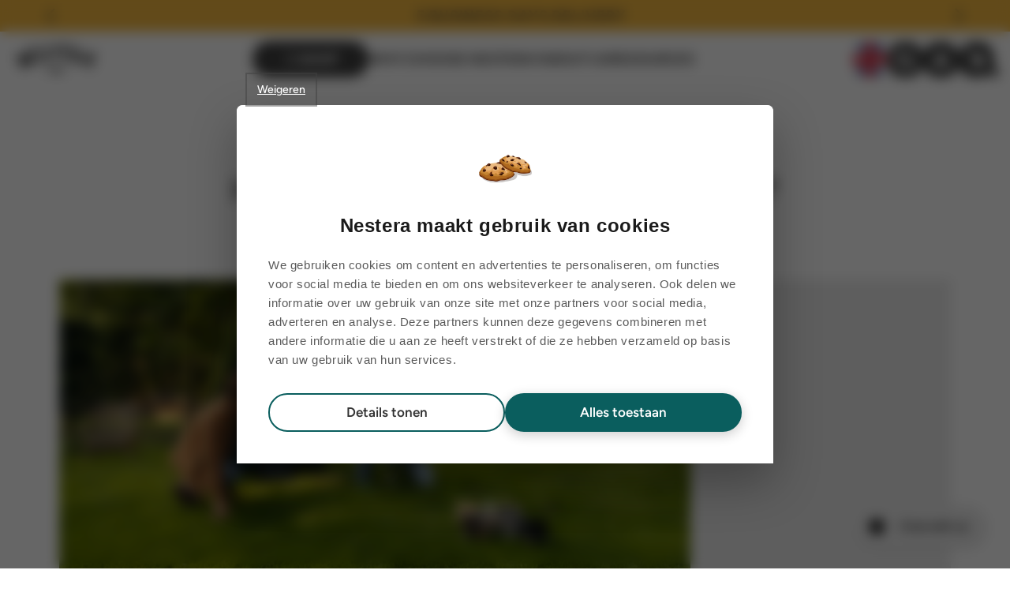

--- FILE ---
content_type: text/html; charset=utf-8
request_url: https://nestera.nl/en/blogs/blog/how-big-should-a-chicken-coop-be
body_size: 65196
content:
<!doctype html>
<html class="no-js" lang="en">
  <head>
    


    <meta charset="utf-8">
    <meta http-equiv="X-UA-Compatible" content="IE=edge">
    <meta name="viewport" content="width=device-width,initial-scale=1">
    <meta name="theme-color" content="">
    <link rel="canonical" href="https://nestera.nl/en/blogs/blog/how-big-should-a-chicken-coop-be">
    <link rel="preconnect" href="https://cdn.shopify.com" crossorigin>

    <link
      href="https://fonts.googleapis.com/css2?family=DM+Sans:ital,opsz,wght@0,9..40,100..1000;1,9..40,100..1000&family=Fraunces:ital,opsz,wght@0,9..144,100..900;1,9..144,100..900&display=swap"
      rel="stylesheet"
    >
    <link
      rel="preload"
      href="//nestera.nl/cdn/shop/t/136/assets/custom-fonts.css?v=129012743309755765021767978250"
      as="style"
      onload="this.onload=null;this.rel='stylesheet'"
    >

    







  <link rel="modulepreload" href="//nestera.nl/cdn/shop/t/136/assets/flowbite-drawer.8c29e629.js" as="script" crossorigin="anonymous">
  <script src="//nestera.nl/cdn/shop/t/136/assets/flowbite-drawer.8c29e629.js" type="module" crossorigin="anonymous"></script>



    <script>
      window.Shopify = window.Shopify || {theme: {id: 186232275270, role: 'main' } };
      window._template = {
          directory: "",
          name: "article",
          suffix: ""
      };
    </script>
    <script
      type="module"
      blocking="render"
      fetchpriority="high"
      src="https://cdn.intelligems.io/esm/c28bd06159cd/bundle.js"
      async
    ></script>

    <noscript><link rel="stylesheet" href="//nestera.nl/cdn/shop/t/136/assets/custom-fonts.css?v=129012743309755765021767978250"></noscript>
    <style>
      @keyframes marquee {
        0% {
          transform: translateX(0);
          -webkit-transform: translateX(0);
        }
        100% {
          transform: translateX(-100%);
          -webkit-transform: translateX(-100%);
        }
      }
    </style>

    

    
<link rel="icon" type="image/png" href="//nestera.nl/cdn/shop/files/icon-4.png?crop=center&height=32&v=1646049069&width=32"><link rel="preconnect" href="https://fonts.shopifycdn.com" crossorigin><title>How big should a chicken coop be?</title>

    
      <meta name="description" content="Chicken coop sizing can be tricky. Read our guide to give your flock the optimal space for their wellbeing.">
    

    

<meta property="og:site_name" content="Nestera EU">
<meta property="og:url" content="https://nestera.nl/en/blogs/blog/how-big-should-a-chicken-coop-be">
<meta property="og:title" content="How big should a chicken coop be?">
<meta property="og:type" content="article">
<meta property="og:description" content="Chicken coop sizing can be tricky. Read our guide to give your flock the optimal space for their wellbeing."><meta property="og:image" content="http://nestera.nl/cdn/shop/articles/Blog_Banners_31d6ebe3-812a-4187-a034-be3b4c61165d.png?v=1708105071">
  <!-- change this -->
  <meta property="og:image:secure_url" content="https://nestera.nl/cdn/shop/articles/Blog_Banners_31d6ebe3-812a-4187-a034-be3b4c61165d.png?v=1708105071">
  <!-- change this -->
  <meta property="og:image:width" content="800">
  <meta property="og:image:height" content="400"><meta name="twitter:card" content="summary_large_image">
<meta name="twitter:title" content="How big should a chicken coop be?">
<meta name="twitter:description" content="Chicken coop sizing can be tricky. Read our guide to give your flock the optimal space for their wellbeing.">

    <script type="text/javascript" src="//nestera.nl/cdn/shop/t/136/assets/lozad.min.js?v=34189086745197559801765720072" defer="defer"></script>
    <script type="text/javascript" src="//nestera.nl/cdn/shop/t/136/assets/global.js?v=159073051819610332641767887369" defer="defer"></script>
    
    
    <script type="text/javascript" src="//nestera.nl/cdn/shop/t/136/assets/custom.js?v=143448370395960840411765719990" defer="defer"></script>
    
      <link
        rel="preload"
        href="//nestera.nl/cdn/shop/t/136/assets/base.css?v=108141163799850320051765719938"
        as="style"
        onload="this.onload=null;this.rel='stylesheet'"
      >
      <noscript><link rel="stylesheet" href="//nestera.nl/cdn/shop/t/136/assets/base.css?v=108141163799850320051765719938"></noscript>
    

    

    

    <script>window.performance && window.performance.mark && window.performance.mark('shopify.content_for_header.start');</script><meta id="shopify-digital-wallet" name="shopify-digital-wallet" content="/57784729740/digital_wallets/dialog">
<meta name="shopify-checkout-api-token" content="b74c5593fbf42ed1e7f3e55929e36d0e">
<meta id="in-context-paypal-metadata" data-shop-id="57784729740" data-venmo-supported="false" data-environment="production" data-locale="en_US" data-paypal-v4="true" data-currency="EUR">
<link rel="alternate" type="application/atom+xml" title="Feed" href="/en/blogs/blog.atom" />
<link rel="alternate" hreflang="x-default" href="https://nestera.nl/blogs/blog/how-big-should-a-chicken-coop-be">
<link rel="alternate" hreflang="fr-BE" href="https://nestera.be/blogs/blog/how-big-should-a-chicken-coop-be">
<link rel="alternate" hreflang="en-BE" href="https://nestera.be/en/blogs/blog/how-big-should-a-chicken-coop-be">
<link rel="alternate" hreflang="nl-BE" href="https://nestera.be/nl/blogs/blog/how-big-should-a-chicken-coop-be">
<link rel="alternate" hreflang="de-DE" href="https://nestera.de/blogs/blog/how-big-should-a-chicken-coop-be">
<link rel="alternate" hreflang="en-DE" href="https://nestera.de/en/blogs/blog/how-big-should-a-chicken-coop-be">
<link rel="alternate" hreflang="es-ES" href="https://nestera.es/blogs/blog/how-big-should-a-chicken-coop-be">
<link rel="alternate" hreflang="fr-ES" href="https://nestera.es/fr/blogs/blog/how-big-should-a-chicken-coop-be">
<link rel="alternate" hreflang="en-ES" href="https://nestera.es/en/blogs/blog/how-big-should-a-chicken-coop-be">
<link rel="alternate" hreflang="en-AT" href="https://nestera.eu/blogs/blog/how-big-should-a-chicken-coop-be">
<link rel="alternate" hreflang="nl-AT" href="https://nestera.eu/nl/blogs/blog/how-big-should-a-chicken-coop-be">
<link rel="alternate" hreflang="de-AT" href="https://nestera.eu/de/blogs/blog/how-big-should-a-chicken-coop-be">
<link rel="alternate" hreflang="fr-AT" href="https://nestera.eu/fr/blogs/blog/how-big-should-a-chicken-coop-be">
<link rel="alternate" hreflang="es-AT" href="https://nestera.eu/es/blogs/blog/how-big-should-a-chicken-coop-be">
<link rel="alternate" hreflang="it-AT" href="https://nestera.eu/it/blogs/blog/how-big-should-a-chicken-coop-be">
<link rel="alternate" hreflang="en-BG" href="https://nestera.eu/blogs/blog/how-big-should-a-chicken-coop-be">
<link rel="alternate" hreflang="nl-BG" href="https://nestera.eu/nl/blogs/blog/how-big-should-a-chicken-coop-be">
<link rel="alternate" hreflang="de-BG" href="https://nestera.eu/de/blogs/blog/how-big-should-a-chicken-coop-be">
<link rel="alternate" hreflang="fr-BG" href="https://nestera.eu/fr/blogs/blog/how-big-should-a-chicken-coop-be">
<link rel="alternate" hreflang="es-BG" href="https://nestera.eu/es/blogs/blog/how-big-should-a-chicken-coop-be">
<link rel="alternate" hreflang="it-BG" href="https://nestera.eu/it/blogs/blog/how-big-should-a-chicken-coop-be">
<link rel="alternate" hreflang="en-CY" href="https://nestera.eu/blogs/blog/how-big-should-a-chicken-coop-be">
<link rel="alternate" hreflang="nl-CY" href="https://nestera.eu/nl/blogs/blog/how-big-should-a-chicken-coop-be">
<link rel="alternate" hreflang="de-CY" href="https://nestera.eu/de/blogs/blog/how-big-should-a-chicken-coop-be">
<link rel="alternate" hreflang="fr-CY" href="https://nestera.eu/fr/blogs/blog/how-big-should-a-chicken-coop-be">
<link rel="alternate" hreflang="es-CY" href="https://nestera.eu/es/blogs/blog/how-big-should-a-chicken-coop-be">
<link rel="alternate" hreflang="it-CY" href="https://nestera.eu/it/blogs/blog/how-big-should-a-chicken-coop-be">
<link rel="alternate" hreflang="en-CZ" href="https://nestera.eu/blogs/blog/how-big-should-a-chicken-coop-be">
<link rel="alternate" hreflang="nl-CZ" href="https://nestera.eu/nl/blogs/blog/how-big-should-a-chicken-coop-be">
<link rel="alternate" hreflang="de-CZ" href="https://nestera.eu/de/blogs/blog/how-big-should-a-chicken-coop-be">
<link rel="alternate" hreflang="fr-CZ" href="https://nestera.eu/fr/blogs/blog/how-big-should-a-chicken-coop-be">
<link rel="alternate" hreflang="es-CZ" href="https://nestera.eu/es/blogs/blog/how-big-should-a-chicken-coop-be">
<link rel="alternate" hreflang="it-CZ" href="https://nestera.eu/it/blogs/blog/how-big-should-a-chicken-coop-be">
<link rel="alternate" hreflang="en-DK" href="https://nestera.eu/blogs/blog/how-big-should-a-chicken-coop-be">
<link rel="alternate" hreflang="nl-DK" href="https://nestera.eu/nl/blogs/blog/how-big-should-a-chicken-coop-be">
<link rel="alternate" hreflang="de-DK" href="https://nestera.eu/de/blogs/blog/how-big-should-a-chicken-coop-be">
<link rel="alternate" hreflang="fr-DK" href="https://nestera.eu/fr/blogs/blog/how-big-should-a-chicken-coop-be">
<link rel="alternate" hreflang="es-DK" href="https://nestera.eu/es/blogs/blog/how-big-should-a-chicken-coop-be">
<link rel="alternate" hreflang="it-DK" href="https://nestera.eu/it/blogs/blog/how-big-should-a-chicken-coop-be">
<link rel="alternate" hreflang="en-EE" href="https://nestera.eu/blogs/blog/how-big-should-a-chicken-coop-be">
<link rel="alternate" hreflang="nl-EE" href="https://nestera.eu/nl/blogs/blog/how-big-should-a-chicken-coop-be">
<link rel="alternate" hreflang="de-EE" href="https://nestera.eu/de/blogs/blog/how-big-should-a-chicken-coop-be">
<link rel="alternate" hreflang="fr-EE" href="https://nestera.eu/fr/blogs/blog/how-big-should-a-chicken-coop-be">
<link rel="alternate" hreflang="es-EE" href="https://nestera.eu/es/blogs/blog/how-big-should-a-chicken-coop-be">
<link rel="alternate" hreflang="it-EE" href="https://nestera.eu/it/blogs/blog/how-big-should-a-chicken-coop-be">
<link rel="alternate" hreflang="en-FI" href="https://nestera.eu/blogs/blog/how-big-should-a-chicken-coop-be">
<link rel="alternate" hreflang="nl-FI" href="https://nestera.eu/nl/blogs/blog/how-big-should-a-chicken-coop-be">
<link rel="alternate" hreflang="de-FI" href="https://nestera.eu/de/blogs/blog/how-big-should-a-chicken-coop-be">
<link rel="alternate" hreflang="fr-FI" href="https://nestera.eu/fr/blogs/blog/how-big-should-a-chicken-coop-be">
<link rel="alternate" hreflang="es-FI" href="https://nestera.eu/es/blogs/blog/how-big-should-a-chicken-coop-be">
<link rel="alternate" hreflang="it-FI" href="https://nestera.eu/it/blogs/blog/how-big-should-a-chicken-coop-be">
<link rel="alternate" hreflang="en-GR" href="https://nestera.eu/blogs/blog/how-big-should-a-chicken-coop-be">
<link rel="alternate" hreflang="nl-GR" href="https://nestera.eu/nl/blogs/blog/how-big-should-a-chicken-coop-be">
<link rel="alternate" hreflang="de-GR" href="https://nestera.eu/de/blogs/blog/how-big-should-a-chicken-coop-be">
<link rel="alternate" hreflang="fr-GR" href="https://nestera.eu/fr/blogs/blog/how-big-should-a-chicken-coop-be">
<link rel="alternate" hreflang="es-GR" href="https://nestera.eu/es/blogs/blog/how-big-should-a-chicken-coop-be">
<link rel="alternate" hreflang="it-GR" href="https://nestera.eu/it/blogs/blog/how-big-should-a-chicken-coop-be">
<link rel="alternate" hreflang="en-HR" href="https://nestera.eu/blogs/blog/how-big-should-a-chicken-coop-be">
<link rel="alternate" hreflang="nl-HR" href="https://nestera.eu/nl/blogs/blog/how-big-should-a-chicken-coop-be">
<link rel="alternate" hreflang="de-HR" href="https://nestera.eu/de/blogs/blog/how-big-should-a-chicken-coop-be">
<link rel="alternate" hreflang="fr-HR" href="https://nestera.eu/fr/blogs/blog/how-big-should-a-chicken-coop-be">
<link rel="alternate" hreflang="es-HR" href="https://nestera.eu/es/blogs/blog/how-big-should-a-chicken-coop-be">
<link rel="alternate" hreflang="it-HR" href="https://nestera.eu/it/blogs/blog/how-big-should-a-chicken-coop-be">
<link rel="alternate" hreflang="en-HU" href="https://nestera.eu/blogs/blog/how-big-should-a-chicken-coop-be">
<link rel="alternate" hreflang="nl-HU" href="https://nestera.eu/nl/blogs/blog/how-big-should-a-chicken-coop-be">
<link rel="alternate" hreflang="de-HU" href="https://nestera.eu/de/blogs/blog/how-big-should-a-chicken-coop-be">
<link rel="alternate" hreflang="fr-HU" href="https://nestera.eu/fr/blogs/blog/how-big-should-a-chicken-coop-be">
<link rel="alternate" hreflang="es-HU" href="https://nestera.eu/es/blogs/blog/how-big-should-a-chicken-coop-be">
<link rel="alternate" hreflang="it-HU" href="https://nestera.eu/it/blogs/blog/how-big-should-a-chicken-coop-be">
<link rel="alternate" hreflang="en-IE" href="https://nestera.eu/blogs/blog/how-big-should-a-chicken-coop-be">
<link rel="alternate" hreflang="nl-IE" href="https://nestera.eu/nl/blogs/blog/how-big-should-a-chicken-coop-be">
<link rel="alternate" hreflang="de-IE" href="https://nestera.eu/de/blogs/blog/how-big-should-a-chicken-coop-be">
<link rel="alternate" hreflang="fr-IE" href="https://nestera.eu/fr/blogs/blog/how-big-should-a-chicken-coop-be">
<link rel="alternate" hreflang="es-IE" href="https://nestera.eu/es/blogs/blog/how-big-should-a-chicken-coop-be">
<link rel="alternate" hreflang="it-IE" href="https://nestera.eu/it/blogs/blog/how-big-should-a-chicken-coop-be">
<link rel="alternate" hreflang="en-LT" href="https://nestera.eu/blogs/blog/how-big-should-a-chicken-coop-be">
<link rel="alternate" hreflang="nl-LT" href="https://nestera.eu/nl/blogs/blog/how-big-should-a-chicken-coop-be">
<link rel="alternate" hreflang="de-LT" href="https://nestera.eu/de/blogs/blog/how-big-should-a-chicken-coop-be">
<link rel="alternate" hreflang="fr-LT" href="https://nestera.eu/fr/blogs/blog/how-big-should-a-chicken-coop-be">
<link rel="alternate" hreflang="es-LT" href="https://nestera.eu/es/blogs/blog/how-big-should-a-chicken-coop-be">
<link rel="alternate" hreflang="it-LT" href="https://nestera.eu/it/blogs/blog/how-big-should-a-chicken-coop-be">
<link rel="alternate" hreflang="en-LV" href="https://nestera.eu/blogs/blog/how-big-should-a-chicken-coop-be">
<link rel="alternate" hreflang="nl-LV" href="https://nestera.eu/nl/blogs/blog/how-big-should-a-chicken-coop-be">
<link rel="alternate" hreflang="de-LV" href="https://nestera.eu/de/blogs/blog/how-big-should-a-chicken-coop-be">
<link rel="alternate" hreflang="fr-LV" href="https://nestera.eu/fr/blogs/blog/how-big-should-a-chicken-coop-be">
<link rel="alternate" hreflang="es-LV" href="https://nestera.eu/es/blogs/blog/how-big-should-a-chicken-coop-be">
<link rel="alternate" hreflang="it-LV" href="https://nestera.eu/it/blogs/blog/how-big-should-a-chicken-coop-be">
<link rel="alternate" hreflang="en-MC" href="https://nestera.eu/blogs/blog/how-big-should-a-chicken-coop-be">
<link rel="alternate" hreflang="nl-MC" href="https://nestera.eu/nl/blogs/blog/how-big-should-a-chicken-coop-be">
<link rel="alternate" hreflang="de-MC" href="https://nestera.eu/de/blogs/blog/how-big-should-a-chicken-coop-be">
<link rel="alternate" hreflang="fr-MC" href="https://nestera.eu/fr/blogs/blog/how-big-should-a-chicken-coop-be">
<link rel="alternate" hreflang="es-MC" href="https://nestera.eu/es/blogs/blog/how-big-should-a-chicken-coop-be">
<link rel="alternate" hreflang="it-MC" href="https://nestera.eu/it/blogs/blog/how-big-should-a-chicken-coop-be">
<link rel="alternate" hreflang="en-NO" href="https://nestera.eu/blogs/blog/how-big-should-a-chicken-coop-be">
<link rel="alternate" hreflang="nl-NO" href="https://nestera.eu/nl/blogs/blog/how-big-should-a-chicken-coop-be">
<link rel="alternate" hreflang="de-NO" href="https://nestera.eu/de/blogs/blog/how-big-should-a-chicken-coop-be">
<link rel="alternate" hreflang="fr-NO" href="https://nestera.eu/fr/blogs/blog/how-big-should-a-chicken-coop-be">
<link rel="alternate" hreflang="es-NO" href="https://nestera.eu/es/blogs/blog/how-big-should-a-chicken-coop-be">
<link rel="alternate" hreflang="it-NO" href="https://nestera.eu/it/blogs/blog/how-big-should-a-chicken-coop-be">
<link rel="alternate" hreflang="en-PL" href="https://nestera.eu/blogs/blog/how-big-should-a-chicken-coop-be">
<link rel="alternate" hreflang="nl-PL" href="https://nestera.eu/nl/blogs/blog/how-big-should-a-chicken-coop-be">
<link rel="alternate" hreflang="de-PL" href="https://nestera.eu/de/blogs/blog/how-big-should-a-chicken-coop-be">
<link rel="alternate" hreflang="fr-PL" href="https://nestera.eu/fr/blogs/blog/how-big-should-a-chicken-coop-be">
<link rel="alternate" hreflang="es-PL" href="https://nestera.eu/es/blogs/blog/how-big-should-a-chicken-coop-be">
<link rel="alternate" hreflang="it-PL" href="https://nestera.eu/it/blogs/blog/how-big-should-a-chicken-coop-be">
<link rel="alternate" hreflang="en-PT" href="https://nestera.eu/blogs/blog/how-big-should-a-chicken-coop-be">
<link rel="alternate" hreflang="nl-PT" href="https://nestera.eu/nl/blogs/blog/how-big-should-a-chicken-coop-be">
<link rel="alternate" hreflang="de-PT" href="https://nestera.eu/de/blogs/blog/how-big-should-a-chicken-coop-be">
<link rel="alternate" hreflang="fr-PT" href="https://nestera.eu/fr/blogs/blog/how-big-should-a-chicken-coop-be">
<link rel="alternate" hreflang="es-PT" href="https://nestera.eu/es/blogs/blog/how-big-should-a-chicken-coop-be">
<link rel="alternate" hreflang="it-PT" href="https://nestera.eu/it/blogs/blog/how-big-should-a-chicken-coop-be">
<link rel="alternate" hreflang="en-RO" href="https://nestera.eu/blogs/blog/how-big-should-a-chicken-coop-be">
<link rel="alternate" hreflang="nl-RO" href="https://nestera.eu/nl/blogs/blog/how-big-should-a-chicken-coop-be">
<link rel="alternate" hreflang="de-RO" href="https://nestera.eu/de/blogs/blog/how-big-should-a-chicken-coop-be">
<link rel="alternate" hreflang="fr-RO" href="https://nestera.eu/fr/blogs/blog/how-big-should-a-chicken-coop-be">
<link rel="alternate" hreflang="es-RO" href="https://nestera.eu/es/blogs/blog/how-big-should-a-chicken-coop-be">
<link rel="alternate" hreflang="it-RO" href="https://nestera.eu/it/blogs/blog/how-big-should-a-chicken-coop-be">
<link rel="alternate" hreflang="en-RS" href="https://nestera.eu/blogs/blog/how-big-should-a-chicken-coop-be">
<link rel="alternate" hreflang="nl-RS" href="https://nestera.eu/nl/blogs/blog/how-big-should-a-chicken-coop-be">
<link rel="alternate" hreflang="de-RS" href="https://nestera.eu/de/blogs/blog/how-big-should-a-chicken-coop-be">
<link rel="alternate" hreflang="fr-RS" href="https://nestera.eu/fr/blogs/blog/how-big-should-a-chicken-coop-be">
<link rel="alternate" hreflang="es-RS" href="https://nestera.eu/es/blogs/blog/how-big-should-a-chicken-coop-be">
<link rel="alternate" hreflang="it-RS" href="https://nestera.eu/it/blogs/blog/how-big-should-a-chicken-coop-be">
<link rel="alternate" hreflang="en-SI" href="https://nestera.eu/blogs/blog/how-big-should-a-chicken-coop-be">
<link rel="alternate" hreflang="nl-SI" href="https://nestera.eu/nl/blogs/blog/how-big-should-a-chicken-coop-be">
<link rel="alternate" hreflang="de-SI" href="https://nestera.eu/de/blogs/blog/how-big-should-a-chicken-coop-be">
<link rel="alternate" hreflang="fr-SI" href="https://nestera.eu/fr/blogs/blog/how-big-should-a-chicken-coop-be">
<link rel="alternate" hreflang="es-SI" href="https://nestera.eu/es/blogs/blog/how-big-should-a-chicken-coop-be">
<link rel="alternate" hreflang="it-SI" href="https://nestera.eu/it/blogs/blog/how-big-should-a-chicken-coop-be">
<link rel="alternate" hreflang="en-SK" href="https://nestera.eu/blogs/blog/how-big-should-a-chicken-coop-be">
<link rel="alternate" hreflang="nl-SK" href="https://nestera.eu/nl/blogs/blog/how-big-should-a-chicken-coop-be">
<link rel="alternate" hreflang="de-SK" href="https://nestera.eu/de/blogs/blog/how-big-should-a-chicken-coop-be">
<link rel="alternate" hreflang="fr-SK" href="https://nestera.eu/fr/blogs/blog/how-big-should-a-chicken-coop-be">
<link rel="alternate" hreflang="es-SK" href="https://nestera.eu/es/blogs/blog/how-big-should-a-chicken-coop-be">
<link rel="alternate" hreflang="it-SK" href="https://nestera.eu/it/blogs/blog/how-big-should-a-chicken-coop-be">
<link rel="alternate" hreflang="fr-FR" href="https://nestera.fr/blogs/blog/how-big-should-a-chicken-coop-be">
<link rel="alternate" hreflang="en-FR" href="https://nestera.fr/en/blogs/blog/how-big-should-a-chicken-coop-be">
<link rel="alternate" hreflang="it-IT" href="https://nestera.it/blogs/blog/how-big-should-a-chicken-coop-be">
<link rel="alternate" hreflang="en-IT" href="https://nestera.it/en/blogs/blog/how-big-should-a-chicken-coop-be">
<link rel="alternate" hreflang="nl-NL" href="https://nestera.nl/blogs/blog/how-big-should-a-chicken-coop-be">
<link rel="alternate" hreflang="en-NL" href="https://nestera.nl/en/blogs/blog/how-big-should-a-chicken-coop-be">
<link rel="alternate" hreflang="en-SE" href="https://nestera.se/blogs/blog/how-big-should-a-chicken-coop-be">
<script async="async" src="/checkouts/internal/preloads.js?locale=en-NL"></script>
<link rel="preconnect" href="https://shop.app" crossorigin="anonymous">
<script async="async" src="https://shop.app/checkouts/internal/preloads.js?locale=en-NL&shop_id=57784729740" crossorigin="anonymous"></script>
<script id="apple-pay-shop-capabilities" type="application/json">{"shopId":57784729740,"countryCode":"NL","currencyCode":"EUR","merchantCapabilities":["supports3DS"],"merchantId":"gid:\/\/shopify\/Shop\/57784729740","merchantName":"Nestera EU","requiredBillingContactFields":["postalAddress","email","phone"],"requiredShippingContactFields":["postalAddress","email","phone"],"shippingType":"shipping","supportedNetworks":["visa","maestro","masterCard","amex"],"total":{"type":"pending","label":"Nestera EU","amount":"1.00"},"shopifyPaymentsEnabled":true,"supportsSubscriptions":true}</script>
<script id="shopify-features" type="application/json">{"accessToken":"b74c5593fbf42ed1e7f3e55929e36d0e","betas":["rich-media-storefront-analytics"],"domain":"nestera.nl","predictiveSearch":true,"shopId":57784729740,"locale":"en"}</script>
<script>var Shopify = Shopify || {};
Shopify.shop = "nestera-eu.myshopify.com";
Shopify.locale = "en";
Shopify.currency = {"active":"EUR","rate":"1.0"};
Shopify.country = "NL";
Shopify.theme = {"name":"NEW PDP + New Cart 🔵","id":186232275270,"schema_name":"Nestera","schema_version":"2.0.0","theme_store_id":null,"role":"main"};
Shopify.theme.handle = "null";
Shopify.theme.style = {"id":null,"handle":null};
Shopify.cdnHost = "nestera.nl/cdn";
Shopify.routes = Shopify.routes || {};
Shopify.routes.root = "/en/";</script>
<script type="module">!function(o){(o.Shopify=o.Shopify||{}).modules=!0}(window);</script>
<script>!function(o){function n(){var o=[];function n(){o.push(Array.prototype.slice.apply(arguments))}return n.q=o,n}var t=o.Shopify=o.Shopify||{};t.loadFeatures=n(),t.autoloadFeatures=n()}(window);</script>
<script>
  window.ShopifyPay = window.ShopifyPay || {};
  window.ShopifyPay.apiHost = "shop.app\/pay";
  window.ShopifyPay.redirectState = null;
</script>
<script id="shop-js-analytics" type="application/json">{"pageType":"article"}</script>
<script defer="defer" async type="module" src="//nestera.nl/cdn/shopifycloud/shop-js/modules/v2/client.init-shop-cart-sync_BdyHc3Nr.en.esm.js"></script>
<script defer="defer" async type="module" src="//nestera.nl/cdn/shopifycloud/shop-js/modules/v2/chunk.common_Daul8nwZ.esm.js"></script>
<script type="module">
  await import("//nestera.nl/cdn/shopifycloud/shop-js/modules/v2/client.init-shop-cart-sync_BdyHc3Nr.en.esm.js");
await import("//nestera.nl/cdn/shopifycloud/shop-js/modules/v2/chunk.common_Daul8nwZ.esm.js");

  window.Shopify.SignInWithShop?.initShopCartSync?.({"fedCMEnabled":true,"windoidEnabled":true});

</script>
<script>
  window.Shopify = window.Shopify || {};
  if (!window.Shopify.featureAssets) window.Shopify.featureAssets = {};
  window.Shopify.featureAssets['shop-js'] = {"shop-cart-sync":["modules/v2/client.shop-cart-sync_QYOiDySF.en.esm.js","modules/v2/chunk.common_Daul8nwZ.esm.js"],"init-fed-cm":["modules/v2/client.init-fed-cm_DchLp9rc.en.esm.js","modules/v2/chunk.common_Daul8nwZ.esm.js"],"shop-button":["modules/v2/client.shop-button_OV7bAJc5.en.esm.js","modules/v2/chunk.common_Daul8nwZ.esm.js"],"init-windoid":["modules/v2/client.init-windoid_DwxFKQ8e.en.esm.js","modules/v2/chunk.common_Daul8nwZ.esm.js"],"shop-cash-offers":["modules/v2/client.shop-cash-offers_DWtL6Bq3.en.esm.js","modules/v2/chunk.common_Daul8nwZ.esm.js","modules/v2/chunk.modal_CQq8HTM6.esm.js"],"shop-toast-manager":["modules/v2/client.shop-toast-manager_CX9r1SjA.en.esm.js","modules/v2/chunk.common_Daul8nwZ.esm.js"],"init-shop-email-lookup-coordinator":["modules/v2/client.init-shop-email-lookup-coordinator_UhKnw74l.en.esm.js","modules/v2/chunk.common_Daul8nwZ.esm.js"],"pay-button":["modules/v2/client.pay-button_DzxNnLDY.en.esm.js","modules/v2/chunk.common_Daul8nwZ.esm.js"],"avatar":["modules/v2/client.avatar_BTnouDA3.en.esm.js"],"init-shop-cart-sync":["modules/v2/client.init-shop-cart-sync_BdyHc3Nr.en.esm.js","modules/v2/chunk.common_Daul8nwZ.esm.js"],"shop-login-button":["modules/v2/client.shop-login-button_D8B466_1.en.esm.js","modules/v2/chunk.common_Daul8nwZ.esm.js","modules/v2/chunk.modal_CQq8HTM6.esm.js"],"init-customer-accounts-sign-up":["modules/v2/client.init-customer-accounts-sign-up_C8fpPm4i.en.esm.js","modules/v2/client.shop-login-button_D8B466_1.en.esm.js","modules/v2/chunk.common_Daul8nwZ.esm.js","modules/v2/chunk.modal_CQq8HTM6.esm.js"],"init-shop-for-new-customer-accounts":["modules/v2/client.init-shop-for-new-customer-accounts_CVTO0Ztu.en.esm.js","modules/v2/client.shop-login-button_D8B466_1.en.esm.js","modules/v2/chunk.common_Daul8nwZ.esm.js","modules/v2/chunk.modal_CQq8HTM6.esm.js"],"init-customer-accounts":["modules/v2/client.init-customer-accounts_dRgKMfrE.en.esm.js","modules/v2/client.shop-login-button_D8B466_1.en.esm.js","modules/v2/chunk.common_Daul8nwZ.esm.js","modules/v2/chunk.modal_CQq8HTM6.esm.js"],"shop-follow-button":["modules/v2/client.shop-follow-button_CkZpjEct.en.esm.js","modules/v2/chunk.common_Daul8nwZ.esm.js","modules/v2/chunk.modal_CQq8HTM6.esm.js"],"lead-capture":["modules/v2/client.lead-capture_BntHBhfp.en.esm.js","modules/v2/chunk.common_Daul8nwZ.esm.js","modules/v2/chunk.modal_CQq8HTM6.esm.js"],"checkout-modal":["modules/v2/client.checkout-modal_CfxcYbTm.en.esm.js","modules/v2/chunk.common_Daul8nwZ.esm.js","modules/v2/chunk.modal_CQq8HTM6.esm.js"],"shop-login":["modules/v2/client.shop-login_Da4GZ2H6.en.esm.js","modules/v2/chunk.common_Daul8nwZ.esm.js","modules/v2/chunk.modal_CQq8HTM6.esm.js"],"payment-terms":["modules/v2/client.payment-terms_MV4M3zvL.en.esm.js","modules/v2/chunk.common_Daul8nwZ.esm.js","modules/v2/chunk.modal_CQq8HTM6.esm.js"]};
</script>
<script id="__st">var __st={"a":57784729740,"offset":3600,"reqid":"557bd56a-bd5e-479e-8cad-94575eba6a77-1768940611","pageurl":"nestera.nl\/en\/blogs\/blog\/how-big-should-a-chicken-coop-be","s":"articles-606942855494","u":"a61048572c65","p":"article","rtyp":"article","rid":606942855494};</script>
<script>window.ShopifyPaypalV4VisibilityTracking = true;</script>
<script id="captcha-bootstrap">!function(){'use strict';const t='contact',e='account',n='new_comment',o=[[t,t],['blogs',n],['comments',n],[t,'customer']],c=[[e,'customer_login'],[e,'guest_login'],[e,'recover_customer_password'],[e,'create_customer']],r=t=>t.map((([t,e])=>`form[action*='/${t}']:not([data-nocaptcha='true']) input[name='form_type'][value='${e}']`)).join(','),a=t=>()=>t?[...document.querySelectorAll(t)].map((t=>t.form)):[];function s(){const t=[...o],e=r(t);return a(e)}const i='password',u='form_key',d=['recaptcha-v3-token','g-recaptcha-response','h-captcha-response',i],f=()=>{try{return window.sessionStorage}catch{return}},m='__shopify_v',_=t=>t.elements[u];function p(t,e,n=!1){try{const o=window.sessionStorage,c=JSON.parse(o.getItem(e)),{data:r}=function(t){const{data:e,action:n}=t;return t[m]||n?{data:e,action:n}:{data:t,action:n}}(c);for(const[e,n]of Object.entries(r))t.elements[e]&&(t.elements[e].value=n);n&&o.removeItem(e)}catch(o){console.error('form repopulation failed',{error:o})}}const l='form_type',E='cptcha';function T(t){t.dataset[E]=!0}const w=window,h=w.document,L='Shopify',v='ce_forms',y='captcha';let A=!1;((t,e)=>{const n=(g='f06e6c50-85a8-45c8-87d0-21a2b65856fe',I='https://cdn.shopify.com/shopifycloud/storefront-forms-hcaptcha/ce_storefront_forms_captcha_hcaptcha.v1.5.2.iife.js',D={infoText:'Protected by hCaptcha',privacyText:'Privacy',termsText:'Terms'},(t,e,n)=>{const o=w[L][v],c=o.bindForm;if(c)return c(t,g,e,D).then(n);var r;o.q.push([[t,g,e,D],n]),r=I,A||(h.body.append(Object.assign(h.createElement('script'),{id:'captcha-provider',async:!0,src:r})),A=!0)});var g,I,D;w[L]=w[L]||{},w[L][v]=w[L][v]||{},w[L][v].q=[],w[L][y]=w[L][y]||{},w[L][y].protect=function(t,e){n(t,void 0,e),T(t)},Object.freeze(w[L][y]),function(t,e,n,w,h,L){const[v,y,A,g]=function(t,e,n){const i=e?o:[],u=t?c:[],d=[...i,...u],f=r(d),m=r(i),_=r(d.filter((([t,e])=>n.includes(e))));return[a(f),a(m),a(_),s()]}(w,h,L),I=t=>{const e=t.target;return e instanceof HTMLFormElement?e:e&&e.form},D=t=>v().includes(t);t.addEventListener('submit',(t=>{const e=I(t);if(!e)return;const n=D(e)&&!e.dataset.hcaptchaBound&&!e.dataset.recaptchaBound,o=_(e),c=g().includes(e)&&(!o||!o.value);(n||c)&&t.preventDefault(),c&&!n&&(function(t){try{if(!f())return;!function(t){const e=f();if(!e)return;const n=_(t);if(!n)return;const o=n.value;o&&e.removeItem(o)}(t);const e=Array.from(Array(32),(()=>Math.random().toString(36)[2])).join('');!function(t,e){_(t)||t.append(Object.assign(document.createElement('input'),{type:'hidden',name:u})),t.elements[u].value=e}(t,e),function(t,e){const n=f();if(!n)return;const o=[...t.querySelectorAll(`input[type='${i}']`)].map((({name:t})=>t)),c=[...d,...o],r={};for(const[a,s]of new FormData(t).entries())c.includes(a)||(r[a]=s);n.setItem(e,JSON.stringify({[m]:1,action:t.action,data:r}))}(t,e)}catch(e){console.error('failed to persist form',e)}}(e),e.submit())}));const S=(t,e)=>{t&&!t.dataset[E]&&(n(t,e.some((e=>e===t))),T(t))};for(const o of['focusin','change'])t.addEventListener(o,(t=>{const e=I(t);D(e)&&S(e,y())}));const B=e.get('form_key'),M=e.get(l),P=B&&M;t.addEventListener('DOMContentLoaded',(()=>{const t=y();if(P)for(const e of t)e.elements[l].value===M&&p(e,B);[...new Set([...A(),...v().filter((t=>'true'===t.dataset.shopifyCaptcha))])].forEach((e=>S(e,t)))}))}(h,new URLSearchParams(w.location.search),n,t,e,['guest_login'])})(!0,!0)}();</script>
<script integrity="sha256-4kQ18oKyAcykRKYeNunJcIwy7WH5gtpwJnB7kiuLZ1E=" data-source-attribution="shopify.loadfeatures" defer="defer" src="//nestera.nl/cdn/shopifycloud/storefront/assets/storefront/load_feature-a0a9edcb.js" crossorigin="anonymous"></script>
<script crossorigin="anonymous" defer="defer" src="//nestera.nl/cdn/shopifycloud/storefront/assets/shopify_pay/storefront-65b4c6d7.js?v=20250812"></script>
<script data-source-attribution="shopify.dynamic_checkout.dynamic.init">var Shopify=Shopify||{};Shopify.PaymentButton=Shopify.PaymentButton||{isStorefrontPortableWallets:!0,init:function(){window.Shopify.PaymentButton.init=function(){};var t=document.createElement("script");t.src="https://nestera.nl/cdn/shopifycloud/portable-wallets/latest/portable-wallets.en.js",t.type="module",document.head.appendChild(t)}};
</script>
<script data-source-attribution="shopify.dynamic_checkout.buyer_consent">
  function portableWalletsHideBuyerConsent(e){var t=document.getElementById("shopify-buyer-consent"),n=document.getElementById("shopify-subscription-policy-button");t&&n&&(t.classList.add("hidden"),t.setAttribute("aria-hidden","true"),n.removeEventListener("click",e))}function portableWalletsShowBuyerConsent(e){var t=document.getElementById("shopify-buyer-consent"),n=document.getElementById("shopify-subscription-policy-button");t&&n&&(t.classList.remove("hidden"),t.removeAttribute("aria-hidden"),n.addEventListener("click",e))}window.Shopify?.PaymentButton&&(window.Shopify.PaymentButton.hideBuyerConsent=portableWalletsHideBuyerConsent,window.Shopify.PaymentButton.showBuyerConsent=portableWalletsShowBuyerConsent);
</script>
<script data-source-attribution="shopify.dynamic_checkout.cart.bootstrap">document.addEventListener("DOMContentLoaded",(function(){function t(){return document.querySelector("shopify-accelerated-checkout-cart, shopify-accelerated-checkout")}if(t())Shopify.PaymentButton.init();else{new MutationObserver((function(e,n){t()&&(Shopify.PaymentButton.init(),n.disconnect())})).observe(document.body,{childList:!0,subtree:!0})}}));
</script>
<link id="shopify-accelerated-checkout-styles" rel="stylesheet" media="screen" href="https://nestera.nl/cdn/shopifycloud/portable-wallets/latest/accelerated-checkout-backwards-compat.css" crossorigin="anonymous">
<style id="shopify-accelerated-checkout-cart">
        #shopify-buyer-consent {
  margin-top: 1em;
  display: inline-block;
  width: 100%;
}

#shopify-buyer-consent.hidden {
  display: none;
}

#shopify-subscription-policy-button {
  background: none;
  border: none;
  padding: 0;
  text-decoration: underline;
  font-size: inherit;
  cursor: pointer;
}

#shopify-subscription-policy-button::before {
  box-shadow: none;
}

      </style>
<script id="sections-script" data-sections="header,footer" defer="defer" src="//nestera.nl/cdn/shop/t/136/compiled_assets/scripts.js?v=23165"></script>
<script>window.performance && window.performance.mark && window.performance.mark('shopify.content_for_header.end');</script>


    <style data-shopify>
      @font-face {
  font-family: Jost;
  font-weight: 400;
  font-style: normal;
  font-display: swap;
  src: url("//nestera.nl/cdn/fonts/jost/jost_n4.d47a1b6347ce4a4c9f437608011273009d91f2b7.woff2") format("woff2"),
       url("//nestera.nl/cdn/fonts/jost/jost_n4.791c46290e672b3f85c3d1c651ef2efa3819eadd.woff") format("woff");
}

      @font-face {
  font-family: Jost;
  font-weight: 700;
  font-style: normal;
  font-display: swap;
  src: url("//nestera.nl/cdn/fonts/jost/jost_n7.921dc18c13fa0b0c94c5e2517ffe06139c3615a3.woff2") format("woff2"),
       url("//nestera.nl/cdn/fonts/jost/jost_n7.cbfc16c98c1e195f46c536e775e4e959c5f2f22b.woff") format("woff");
}

      @font-face {
  font-family: Jost;
  font-weight: 400;
  font-style: italic;
  font-display: swap;
  src: url("//nestera.nl/cdn/fonts/jost/jost_i4.b690098389649750ada222b9763d55796c5283a5.woff2") format("woff2"),
       url("//nestera.nl/cdn/fonts/jost/jost_i4.fd766415a47e50b9e391ae7ec04e2ae25e7e28b0.woff") format("woff");
}

      @font-face {
  font-family: Jost;
  font-weight: 700;
  font-style: italic;
  font-display: swap;
  src: url("//nestera.nl/cdn/fonts/jost/jost_i7.d8201b854e41e19d7ed9b1a31fe4fe71deea6d3f.woff2") format("woff2"),
       url("//nestera.nl/cdn/fonts/jost/jost_i7.eae515c34e26b6c853efddc3fc0c552e0de63757.woff") format("woff");
}

      

      :root {
        --font-body-family: "Figtree", sans-serif;
        --font-body-style: normal;
        --font-body-weight: 500;

        --font-heading-family: "system_ui", -apple-system, 'Segoe UI', Roboto, 'Helvetica Neue', 'Noto Sans', 'Liberation Sans', Arial, sans-serif, 'Apple Color Emoji', 'Segoe UI Emoji', 'Segoe UI Symbol', 'Noto Color Emoji';
        --font-heading-style: normal;
        --font-heading-weight: 400;

        --color-base-text: 65, 65, 65;

        --color-accent-primary: 10, 94, 94;
        --color-accent-primary-muted: 48, 113, 118;
        --color-accent-secondary: 84, 158, 162;
        --color-accent-secondary-muted: 101, 194, 196;
        --color-errors: 221, 76, 51;
        --color-errors-muted: 255, 109, 102;
        --color-bg-1: 236, 138, 51;
        --color-bg-2: 245, 185, 65;

        --color-base: 35, 55, 76;
        --color-base2: 18, 18, 18;
        --color-base3: 65, 65, 65;
        --color-base4: 241, 242, 244;
        --color-base5: 255, 255, 255;


        --page-width: 160rem;
      }

      *,
      *::before,
      *::after {
        box-sizing: inherit;
      }

      html {
        box-sizing: border-box;
        font-size: 62.5%;
        height: 100%;
      }

      body {
        display: grid;
        grid-template-rows: auto auto 1fr auto;
        grid-template-columns: 100%;
        min-height: 100%;
        margin: 0;
        font-size: 1.5rem;
        letter-spacing: 0.06rem;
        line-height: 1.8;
        font-family: var(--font-body-family);
        font-style: var(--font-body-style);
        font-weight: var(--font-body-weight);
      }

      @media screen and (min-width: 769px) {
        body {
          font-size: 1.6rem;
        }
      }
    </style>
<link rel="preload" as="font" href="//nestera.nl/cdn/fonts/jost/jost_n4.d47a1b6347ce4a4c9f437608011273009d91f2b7.woff2" type="font/woff2" crossorigin><vite-overlay
      style="--z-index: 20"
    ></vite-overlay>

    
    





    
    



  <link href="//nestera.nl/cdn/shop/t/136/assets/style.76baedf3.css" rel="stylesheet" type="text/css" media="all" />



    <style>
      @font-face {
        font-family: "Figtree";
        src:
          url("//nestera.nl/cdn/shop/t/136/assets/Figtree-Light.woff2?v=82279352235460146381765720016"),
          url("//nestera.nl/cdn/shop/t/136/assets/Figtree-Light.woff?v=134380250834582899781765720015");
        font-weight: 300;
        font-style: normal;
        font-display: swap;
      }

      @font-face {
        font-family: "Figtree";
        src:
        url("//nestera.nl/cdn/shop/t/136/assets/Figtree-Regular.woff2?v=119211237934783819271765720023"),
        url("//nestera.nl/cdn/shop/t/136/assets/Figtree-Regular.woff?v=6854316595824644461765720022");
        font-weight: 400;
        font-style: normal;
        font-display: swap;
      }

      @font-face {
        font-family: "Figtree";
        src:
        url("//nestera.nl/cdn/shop/t/136/assets/Figtree-Medium.woff2?v=35054369342741898351765720020"),
        url("//nestera.nl/cdn/shop/t/136/assets/Figtree-Medium.woff?v=73572804543048234961765720019");
        font-weight: 500;
        font-style: normal;
        font-display: swap;
      }

      @font-face {
        font-family: "Figtree";
        src:
        url("//nestera.nl/cdn/shop/t/136/assets/Figtree-SemiBold.woff2?v=88540239365593265711765720025"),
        url("//nestera.nl/cdn/shop/t/136/assets/Figtree-SemiBold.woff?v=113173579506927003981765720024");
        font-weight: 600;
        font-style: normal;
        font-display: swap;
      }

      @font-face {
        font-family: "Figtree";
        src:
        url("//nestera.nl/cdn/shop/t/136/assets/Figtree-Bold.woff2?v=119564279933947167671765720007"),
        url("//nestera.nl/cdn/shop/t/136/assets/Figtree-Bold.woff?v=97224722174783301941765720006");
        font-weight: 700;
        font-style: normal;
        font-display: swap;
      }
    </style><script>
	// Debug listeners (only in development/preview)
	const isDevelopment = window.location.hostname.includes('myshopify.com') || 
		new URLSearchParams(window.location.search).has('preview_theme_id') ||
		window.location.hostname.includes('127.0.0.1');
</script><script src="//nestera.nl/cdn/shop/t/136/assets/splide.min.js?v=63939673939721525991765720133"></script><script src="//nestera.nl/cdn/shop/t/136/assets/mm_utils.js?v=68886896787054256261765720079" defer="defer"></script><script src="//nestera.nl/cdn/shop/t/136/assets/mm_components.js?v=6012567699371424691765720078" defer="defer"></script><script src="//nestera.nl/cdn/shop/t/136/assets/mm_cart.js?v=172345996809883468361765720077" defer="defer"></script><link href="//nestera.nl/cdn/shop/t/136/assets/splide-core.min.css?v=121742246440506640091765720132" rel="stylesheet" type="text/css" media="all" />
<script>
      document.documentElement.className = document.documentElement.className.replace('no-js', 'js');
    </script>
    

    
    





    
    



  <link rel="modulepreload" href="//nestera.nl/cdn/shop/t/136/assets/index.238af540.js" as="script" crossorigin="anonymous">
  <script src="//nestera.nl/cdn/shop/t/136/assets/index.238af540.js" type="module" crossorigin="anonymous"></script>
  <link rel="modulepreload" href="//nestera.nl/cdn/shop/t/136/assets/index.c3b4f7b7.js" as="script" crossorigin="anonymous">
  <link rel="modulepreload" href="//nestera.nl/cdn/shop/t/136/assets/index.db91df5b.js" as="script" crossorigin="anonymous">



    <link rel="stylesheet" href="//nestera.nl/cdn/shop/t/136/assets/custom.css?v=35455944675384718151765719989" media="print" onload="this.media='all'">
    <noscript><link rel="stylesheet" href="//nestera.nl/cdn/shop/t/136/assets/custom.css?v=35455944675384718151765719989"></noscript>

    

    
  <meta name="referrer" content="no-referrer-when-downgrade">
  <script async src="https://www.googletagmanager.com/gtag/js?id=UA-222529666-1" data-ot-ignore></script>

  <script name="littledata-tracking-tag" data-ot-ignore>
    (function(){
    	/* Data layer for Google Analytics by Littledata app */
    	/* Version v10.0.1 */

    	LittledataLayer = {
        "version":"v10.0.1",
        "transactionWatcherURL":"https://transactions.littledata.io",
        "referralExclusion":"/(paypal|visa|MasterCard|clicksafe|arcot\\.com|geschuetzteinkaufen|checkout\\.shopify\\.com|checkout\\.rechargeapps\\.com|portal\\.afterpay\\.com|payfort)/",
        "googleSignals":true,
        "anonymizeIp":true,
        "productClicks":true,
        "persistentUserId":true,
        "hideBranding":false,
        "ecommerce":{"currencyCode":"EUR",
        "impressions":[]},
        "pageType":"article",
        "webPropertyId":"UA-222529666-1",
        "cookieUpdate":true
    }

    	
    	})();
  </script>
  <!-- Merchant Center verification -->
  <meta name="google-site-verification" content="2iyOSO3CFguMoI8Hb8oNXsUUWqDn8a7uocmijzUDB1M">
  <meta name="google-site-verification" content="XfUU0P08zjN_7Yi95izOvVD2wApYlNF--xnaLfraoX8">

  <style type="text/css">
  :root {
    --delivery-country-image-url: url('https://dc.codericp.com/delivery/code_f.png');
  }
  .icon-ad_f {
    background-image: var(--delivery-country-image-url);
    background-position: 0 0;
    width: 20px;
    height: 12px;
  }
  .icon-ae_f {
    background-image: var(--delivery-country-image-url);
    background-position: -21px 0;
    width: 20px;
    height: 12px;
  }
  .icon-af_f {
    background-image: var(--delivery-country-image-url);
    background-position: 0 -13px;
    width: 20px;
    height: 12px;
  }
  .icon-ag_f {
    background-image: var(--delivery-country-image-url);
    background-position: -21px -13px;
    width: 20px;
    height: 12px;
  }
  .icon-ai_f {
    background-image: var(--delivery-country-image-url);
    background-position: 0 -26px;
    width: 20px;
    height: 12px;
  }
  .icon-al_f {
    background-image: var(--delivery-country-image-url);
    background-position: -21px -26px;
    width: 20px;
    height: 12px;
  }
  .icon-am_f {
    background-image: var(--delivery-country-image-url);
    background-position: -42px 0;
    width: 20px;
    height: 12px;
  }
  .icon-ao_f {
    background-image: var(--delivery-country-image-url);
    background-position: -42px -13px;
    width: 20px;
    height: 12px;
  }
  .icon-aq_f {
    background-image: var(--delivery-country-image-url);
    background-position: -42px -26px;
    width: 20px;
    height: 12px;
  }
  .icon-ar_f {
    background-image: var(--delivery-country-image-url);
    background-position: 0 -39px;
    width: 20px;
    height: 12px;
  }
  .icon-as_f {
    background-image: var(--delivery-country-image-url);
    background-position: -21px -39px;
    width: 20px;
    height: 12px;
  }
  .icon-at_f {
    background-image: var(--delivery-country-image-url);
    background-position: -42px -39px;
    width: 20px;
    height: 12px;
  }
  .icon-au_f {
    background-image: var(--delivery-country-image-url);
    background-position: -63px 0;
    width: 20px;
    height: 12px;
  }
  .icon-aw_f {
    background-image: var(--delivery-country-image-url);
    background-position: -63px -13px;
    width: 20px;
    height: 12px;
  }
  .icon-ax_f {
    background-image: var(--delivery-country-image-url);
    background-position: -63px -26px;
    width: 20px;
    height: 12px;
  }
  .icon-az_f {
    background-image: var(--delivery-country-image-url);
    background-position: -63px -39px;
    width: 20px;
    height: 12px;
  }
  .icon-ba_f {
    background-image: var(--delivery-country-image-url);
    background-position: 0 -52px;
    width: 20px;
    height: 12px;
  }
  .icon-bb_f {
    background-image: var(--delivery-country-image-url);
    background-position: -21px -52px;
    width: 20px;
    height: 12px;
  }
  .icon-bd_f {
    background-image: var(--delivery-country-image-url);
    background-position: -42px -52px;
    width: 20px;
    height: 12px;
  }
  .icon-be_f {
    background-image: var(--delivery-country-image-url);
    background-position: -63px -52px;
    width: 20px;
    height: 12px;
  }
  .icon-bf_f {
    background-image: var(--delivery-country-image-url);
    background-position: 0 -65px;
    width: 20px;
    height: 12px;
  }
  .icon-bg_f {
    background-image: var(--delivery-country-image-url);
    background-position: -21px -65px;
    width: 20px;
    height: 12px;
  }
  .icon-bh_f {
    background-image: var(--delivery-country-image-url);
    background-position: -42px -65px;
    width: 20px;
    height: 12px;
  }
  .icon-bi_f {
    background-image: var(--delivery-country-image-url);
    background-position: -63px -65px;
    width: 20px;
    height: 12px;
  }
  .icon-bj_f {
    background-image: var(--delivery-country-image-url);
    background-position: -84px 0;
    width: 20px;
    height: 12px;
  }
  .icon-bl_f {
    background-image: var(--delivery-country-image-url);
    background-position: -84px -13px;
    width: 20px;
    height: 12px;
  }
  .icon-bm_f {
    background-image: var(--delivery-country-image-url);
    background-position: -84px -26px;
    width: 20px;
    height: 12px;
  }
  .icon-bn_f {
    background-image: var(--delivery-country-image-url);
    background-position: -84px -39px;
    width: 20px;
    height: 12px;
  }
  .icon-bo_f {
    background-image: var(--delivery-country-image-url);
    background-position: -84px -52px;
    width: 20px;
    height: 12px;
  }
  .icon-bq_f {
    background-image: var(--delivery-country-image-url);
    background-position: -84px -65px;
    width: 20px;
    height: 12px;
  }
  .icon-br_f {
    background-image: var(--delivery-country-image-url);
    background-position: 0 -78px;
    width: 20px;
    height: 12px;
  }
  .icon-bs_f {
    background-image: var(--delivery-country-image-url);
    background-position: -21px -78px;
    width: 20px;
    height: 12px;
  }
  .icon-bt_f {
    background-image: var(--delivery-country-image-url);
    background-position: -42px -78px;
    width: 20px;
    height: 12px;
  }
  .icon-bv_f {
    background-image: var(--delivery-country-image-url);
    background-position: -63px -78px;
    width: 20px;
    height: 12px;
  }
  .icon-bw_f {
    background-image: var(--delivery-country-image-url);
    background-position: -84px -78px;
    width: 20px;
    height: 12px;
  }
  .icon-by_f {
    background-image: var(--delivery-country-image-url);
    background-position: 0 -91px;
    width: 20px;
    height: 12px;
  }
  .icon-bz_f {
    background-image: var(--delivery-country-image-url);
    background-position: -21px -91px;
    width: 20px;
    height: 12px;
  }
  .icon-ca_f {
    background-image: var(--delivery-country-image-url);
    background-position: -42px -91px;
    width: 20px;
    height: 12px;
  }
  .icon-cc_f {
    background-image: var(--delivery-country-image-url);
    background-position: -63px -91px;
    width: 20px;
    height: 12px;
  }
  .icon-cd_f {
    background-image: var(--delivery-country-image-url);
    background-position: -84px -91px;
    width: 20px;
    height: 12px;
  }
  .icon-cf_f {
    background-image: var(--delivery-country-image-url);
    background-position: -105px 0;
    width: 20px;
    height: 12px;
  }
  .icon-cg_f {
    background-image: var(--delivery-country-image-url);
    background-position: -105px -13px;
    width: 20px;
    height: 12px;
  }
  .icon-ch_f {
    background-image: var(--delivery-country-image-url);
    background-position: -105px -26px;
    width: 20px;
    height: 12px;
  }
  .icon-ci_f {
    background-image: var(--delivery-country-image-url);
    background-position: -105px -39px;
    width: 20px;
    height: 12px;
  }
  .icon-ck_f {
    background-image: var(--delivery-country-image-url);
    background-position: -105px -52px;
    width: 20px;
    height: 12px;
  }
  .icon-cl_f {
    background-image: var(--delivery-country-image-url);
    background-position: -105px -65px;
    width: 20px;
    height: 12px;
  }
  .icon-cm_f {
    background-image: var(--delivery-country-image-url);
    background-position: -105px -78px;
    width: 20px;
    height: 12px;
  }
  .icon-cn_f {
    background-image: var(--delivery-country-image-url);
    background-position: -105px -91px;
    width: 20px;
    height: 12px;
  }
  .icon-co_f {
    background-image: var(--delivery-country-image-url);
    background-position: 0 -104px;
    width: 20px;
    height: 12px;
  }
  .icon-cr_f {
    background-image: var(--delivery-country-image-url);
    background-position: -21px -104px;
    width: 20px;
    height: 12px;
  }
  .icon-cu_f {
    background-image: var(--delivery-country-image-url);
    background-position: -42px -104px;
    width: 20px;
    height: 12px;
  }
  .icon-cv_f {
    background-image: var(--delivery-country-image-url);
    background-position: -63px -104px;
    width: 20px;
    height: 12px;
  }
  .icon-cw_f {
    background-image: var(--delivery-country-image-url);
    background-position: -84px -104px;
    width: 20px;
    height: 12px;
  }
  .icon-cx_f {
    background-image: var(--delivery-country-image-url);
    background-position: -105px -104px;
    width: 20px;
    height: 12px;
  }
  .icon-cy_f {
    background-image: var(--delivery-country-image-url);
    background-position: -126px 0;
    width: 20px;
    height: 12px;
  }
  .icon-cz_f {
    background-image: var(--delivery-country-image-url);
    background-position: -126px -13px;
    width: 20px;
    height: 12px;
  }
  .icon-de_f {
    background-image: var(--delivery-country-image-url);
    background-position: -126px -26px;
    width: 20px;
    height: 12px;
  }
  .icon-dj_f {
    background-image: var(--delivery-country-image-url);
    background-position: -126px -39px;
    width: 20px;
    height: 12px;
  }
  .icon-dk_f {
    background-image: var(--delivery-country-image-url);
    background-position: -126px -52px;
    width: 20px;
    height: 12px;
  }
  .icon-dm_f {
    background-image: var(--delivery-country-image-url);
    background-position: -126px -65px;
    width: 20px;
    height: 12px;
  }
  .icon-do_f {
    background-image: var(--delivery-country-image-url);
    background-position: -126px -78px;
    width: 20px;
    height: 12px;
  }
  .icon-dz_f {
    background-image: var(--delivery-country-image-url);
    background-position: -126px -91px;
    width: 20px;
    height: 12px;
  }
  .icon-ec_f {
    background-image: var(--delivery-country-image-url);
    background-position: -126px -104px;
    width: 20px;
    height: 12px;
  }
  .icon-ee_f {
    background-image: var(--delivery-country-image-url);
    background-position: 0 -117px;
    width: 20px;
    height: 12px;
  }
  .icon-eg_f {
    background-image: var(--delivery-country-image-url);
    background-position: -21px -117px;
    width: 20px;
    height: 12px;
  }
  .icon-eh_f {
    background-image: var(--delivery-country-image-url);
    background-position: -42px -117px;
    width: 20px;
    height: 12px;
  }
  .icon-er_f {
    background-image: var(--delivery-country-image-url);
    background-position: -63px -117px;
    width: 20px;
    height: 12px;
  }
  .icon-es_f {
    background-image: var(--delivery-country-image-url);
    background-position: -84px -117px;
    width: 20px;
    height: 12px;
  }
  .icon-et_f {
    background-image: var(--delivery-country-image-url);
    background-position: -105px -117px;
    width: 20px;
    height: 12px;
  }
  .icon-fi_f {
    background-image: var(--delivery-country-image-url);
    background-position: -126px -117px;
    width: 20px;
    height: 12px;
  }
  .icon-fj_f {
    background-image: var(--delivery-country-image-url);
    background-position: 0 -130px;
    width: 20px;
    height: 12px;
  }
  .icon-fk_f {
    background-image: var(--delivery-country-image-url);
    background-position: -21px -130px;
    width: 20px;
    height: 12px;
  }
  .icon-fm_f {
    background-image: var(--delivery-country-image-url);
    background-position: -42px -130px;
    width: 20px;
    height: 12px;
  }
  .icon-fo_f {
    background-image: var(--delivery-country-image-url);
    background-position: -63px -130px;
    width: 20px;
    height: 12px;
  }
  .icon-fr_f {
    background-image: var(--delivery-country-image-url);
    background-position: -84px -130px;
    width: 20px;
    height: 12px;
  }
  .icon-ga_f {
    background-image: var(--delivery-country-image-url);
    background-position: -105px -130px;
    width: 20px;
    height: 12px;
  }
  .icon-gb_f {
    background-image: var(--delivery-country-image-url);
    background-position: -126px -130px;
    width: 20px;
    height: 12px;
  }
  .icon-gd_f {
    background-image: var(--delivery-country-image-url);
    background-position: -147px 0;
    width: 20px;
    height: 12px;
  }
  .icon-ge_f {
    background-image: var(--delivery-country-image-url);
    background-position: -147px -13px;
    width: 20px;
    height: 12px;
  }
  .icon-gf_f {
    background-image: var(--delivery-country-image-url);
    background-position: -147px -26px;
    width: 20px;
    height: 12px;
  }
  .icon-gg_f {
    background-image: var(--delivery-country-image-url);
    background-position: -147px -39px;
    width: 20px;
    height: 12px;
  }
  .icon-gh_f {
    background-image: var(--delivery-country-image-url);
    background-position: -147px -52px;
    width: 20px;
    height: 12px;
  }
  .icon-gi_f {
    background-image: var(--delivery-country-image-url);
    background-position: -147px -65px;
    width: 20px;
    height: 12px;
  }
  .icon-gl_f {
    background-image: var(--delivery-country-image-url);
    background-position: -147px -78px;
    width: 20px;
    height: 12px;
  }
  .icon-gm_f {
    background-image: var(--delivery-country-image-url);
    background-position: -147px -91px;
    width: 20px;
    height: 12px;
  }
  .icon-gn_f {
    background-image: var(--delivery-country-image-url);
    background-position: -147px -104px;
    width: 20px;
    height: 12px;
  }
  .icon-gp_f {
    background-image: var(--delivery-country-image-url);
    background-position: -147px -117px;
    width: 20px;
    height: 12px;
  }
  .icon-gq_f {
    background-image: var(--delivery-country-image-url);
    background-position: -147px -130px;
    width: 20px;
    height: 12px;
  }
  .icon-gr_f {
    background-image: var(--delivery-country-image-url);
    background-position: 0 -143px;
    width: 20px;
    height: 12px;
  }
  .icon-gs_f {
    background-image: var(--delivery-country-image-url);
    background-position: -21px -143px;
    width: 20px;
    height: 12px;
  }
  .icon-gt_f {
    background-image: var(--delivery-country-image-url);
    background-position: -42px -143px;
    width: 20px;
    height: 12px;
  }
  .icon-gu_f {
    background-image: var(--delivery-country-image-url);
    background-position: -63px -143px;
    width: 20px;
    height: 12px;
  }
  .icon-gw_f {
    background-image: var(--delivery-country-image-url);
    background-position: -84px -143px;
    width: 20px;
    height: 12px;
  }
  .icon-gy_f {
    background-image: var(--delivery-country-image-url);
    background-position: -105px -143px;
    width: 20px;
    height: 12px;
  }
  .icon-hk_f {
    background-image: var(--delivery-country-image-url);
    background-position: -126px -143px;
    width: 20px;
    height: 12px;
  }
  .icon-hm_f {
    background-image: var(--delivery-country-image-url);
    background-position: -147px -143px;
    width: 20px;
    height: 12px;
  }
  .icon-hn_f {
    background-image: var(--delivery-country-image-url);
    background-position: -168px 0;
    width: 20px;
    height: 12px;
  }
  .icon-hr_f {
    background-image: var(--delivery-country-image-url);
    background-position: -168px -13px;
    width: 20px;
    height: 12px;
  }
  .icon-ht_f {
    background-image: var(--delivery-country-image-url);
    background-position: -168px -26px;
    width: 20px;
    height: 12px;
  }
  .icon-hu_f {
    background-image: var(--delivery-country-image-url);
    background-position: -168px -39px;
    width: 20px;
    height: 12px;
  }
  .icon-id_f {
    background-image: var(--delivery-country-image-url);
    background-position: -168px -52px;
    width: 20px;
    height: 12px;
  }
  .icon-ie_f {
    background-image: var(--delivery-country-image-url);
    background-position: -168px -65px;
    width: 20px;
    height: 12px;
  }
  .icon-il_f {
    background-image: var(--delivery-country-image-url);
    background-position: -168px -78px;
    width: 20px;
    height: 12px;
  }
  .icon-im_f {
    background-image: var(--delivery-country-image-url);
    background-position: -168px -91px;
    width: 20px;
    height: 12px;
  }
  .icon-in_f {
    background-image: var(--delivery-country-image-url);
    background-position: -168px -104px;
    width: 20px;
    height: 12px;
  }
  .icon-io_f {
    background-image: var(--delivery-country-image-url);
    background-position: -168px -117px;
    width: 20px;
    height: 12px;
  }
  .icon-iq_f {
    background-image: var(--delivery-country-image-url);
    background-position: -168px -130px;
    width: 20px;
    height: 12px;
  }
  .icon-ir_f {
    background-image: var(--delivery-country-image-url);
    background-position: -168px -143px;
    width: 20px;
    height: 12px;
  }
  .icon-is_f {
    background-image: var(--delivery-country-image-url);
    background-position: 0 -156px;
    width: 20px;
    height: 12px;
  }
  .icon-it_f {
    background-image: var(--delivery-country-image-url);
    background-position: -21px -156px;
    width: 20px;
    height: 12px;
  }
  .icon-je_f {
    background-image: var(--delivery-country-image-url);
    background-position: -42px -156px;
    width: 20px;
    height: 12px;
  }
  .icon-jm_f {
    background-image: var(--delivery-country-image-url);
    background-position: -63px -156px;
    width: 20px;
    height: 12px;
  }
  .icon-jo_f {
    background-image: var(--delivery-country-image-url);
    background-position: -84px -156px;
    width: 20px;
    height: 12px;
  }
  .icon-jp_f {
    background-image: var(--delivery-country-image-url);
    background-position: -105px -156px;
    width: 20px;
    height: 12px;
  }
  .icon-ke_f {
    background-image: var(--delivery-country-image-url);
    background-position: -126px -156px;
    width: 20px;
    height: 12px;
  }
  .icon-kg_f {
    background-image: var(--delivery-country-image-url);
    background-position: -147px -156px;
    width: 20px;
    height: 12px;
  }
  .icon-kh_f {
    background-image: var(--delivery-country-image-url);
    background-position: -168px -156px;
    width: 20px;
    height: 12px;
  }
  .icon-ki_f {
    background-image: var(--delivery-country-image-url);
    background-position: 0 -169px;
    width: 20px;
    height: 12px;
  }
  .icon-km_f {
    background-image: var(--delivery-country-image-url);
    background-position: -21px -169px;
    width: 20px;
    height: 12px;
  }
  .icon-kn_f {
    background-image: var(--delivery-country-image-url);
    background-position: -42px -169px;
    width: 20px;
    height: 12px;
  }
  .icon-kp_f {
    background-image: var(--delivery-country-image-url);
    background-position: -63px -169px;
    width: 20px;
    height: 12px;
  }
  .icon-kr_f {
    background-image: var(--delivery-country-image-url);
    background-position: -84px -169px;
    width: 20px;
    height: 12px;
  }
  .icon-kw_f {
    background-image: var(--delivery-country-image-url);
    background-position: -105px -169px;
    width: 20px;
    height: 12px;
  }
  .icon-ky_f {
    background-image: var(--delivery-country-image-url);
    background-position: -126px -169px;
    width: 20px;
    height: 12px;
  }
  .icon-kz_f {
    background-image: var(--delivery-country-image-url);
    background-position: -147px -169px;
    width: 20px;
    height: 12px;
  }
  .icon-la_f {
    background-image: var(--delivery-country-image-url);
    background-position: -168px -169px;
    width: 20px;
    height: 12px;
  }
  .icon-lb_f {
    background-image: var(--delivery-country-image-url);
    background-position: -189px 0;
    width: 20px;
    height: 12px;
  }
  .icon-lc_f {
    background-image: var(--delivery-country-image-url);
    background-position: -189px -13px;
    width: 20px;
    height: 12px;
  }
  .icon-li_f {
    background-image: var(--delivery-country-image-url);
    background-position: -189px -26px;
    width: 20px;
    height: 12px;
  }
  .icon-lk_f {
    background-image: var(--delivery-country-image-url);
    background-position: -189px -39px;
    width: 20px;
    height: 12px;
  }
  .icon-lr_f {
    background-image: var(--delivery-country-image-url);
    background-position: -189px -52px;
    width: 20px;
    height: 12px;
  }
  .icon-ls_f {
    background-image: var(--delivery-country-image-url);
    background-position: -189px -65px;
    width: 20px;
    height: 12px;
  }
  .icon-lt_f {
    background-image: var(--delivery-country-image-url);
    background-position: -189px -78px;
    width: 20px;
    height: 12px;
  }
  .icon-lu_f {
    background-image: var(--delivery-country-image-url);
    background-position: -189px -91px;
    width: 20px;
    height: 12px;
  }
  .icon-lv_f {
    background-image: var(--delivery-country-image-url);
    background-position: -189px -104px;
    width: 20px;
    height: 12px;
  }
  .icon-ly_f {
    background-image: var(--delivery-country-image-url);
    background-position: -189px -117px;
    width: 20px;
    height: 12px;
  }
  .icon-ma_f {
    background-image: var(--delivery-country-image-url);
    background-position: -189px -130px;
    width: 20px;
    height: 12px;
  }
  .icon-mc_f {
    background-image: var(--delivery-country-image-url);
    background-position: -189px -143px;
    width: 20px;
    height: 12px;
  }
  .icon-md_f {
    background-image: var(--delivery-country-image-url);
    background-position: -189px -156px;
    width: 20px;
    height: 12px;
  }
  .icon-me_f {
    background-image: var(--delivery-country-image-url);
    background-position: -189px -169px;
    width: 20px;
    height: 12px;
  }
  .icon-mf_f {
    background-image: var(--delivery-country-image-url);
    background-position: 0 -182px;
    width: 20px;
    height: 12px;
  }
  .icon-mg_f {
    background-image: var(--delivery-country-image-url);
    background-position: -21px -182px;
    width: 20px;
    height: 12px;
  }
  .icon-mh_f {
    background-image: var(--delivery-country-image-url);
    background-position: -42px -182px;
    width: 20px;
    height: 12px;
  }
  .icon-mk_f {
    background-image: var(--delivery-country-image-url);
    background-position: -63px -182px;
    width: 20px;
    height: 12px;
  }
  .icon-ml_f {
    background-image: var(--delivery-country-image-url);
    background-position: -84px -182px;
    width: 20px;
    height: 12px;
  }
  .icon-mm_f {
    background-image: var(--delivery-country-image-url);
    background-position: -105px -182px;
    width: 20px;
    height: 12px;
  }
  .icon-mn_f {
    background-image: var(--delivery-country-image-url);
    background-position: -126px -182px;
    width: 20px;
    height: 12px;
  }
  .icon-mo_f {
    background-image: var(--delivery-country-image-url);
    background-position: -147px -182px;
    width: 20px;
    height: 12px;
  }
  .icon-mp_f {
    background-image: var(--delivery-country-image-url);
    background-position: -168px -182px;
    width: 20px;
    height: 12px;
  }
  .icon-mq_f {
    background-image: var(--delivery-country-image-url);
    background-position: -189px -182px;
    width: 20px;
    height: 12px;
  }
  .icon-mr_f {
    background-image: var(--delivery-country-image-url);
    background-position: 0 -195px;
    width: 20px;
    height: 12px;
  }
  .icon-ms_f {
    background-image: var(--delivery-country-image-url);
    background-position: -21px -195px;
    width: 20px;
    height: 12px;
  }
  .icon-mt_f {
    background-image: var(--delivery-country-image-url);
    background-position: -42px -195px;
    width: 20px;
    height: 12px;
  }
  .icon-mu_f {
    background-image: var(--delivery-country-image-url);
    background-position: -63px -195px;
    width: 20px;
    height: 12px;
  }
  .icon-mv_f {
    background-image: var(--delivery-country-image-url);
    background-position: -84px -195px;
    width: 20px;
    height: 12px;
  }
  .icon-mw_f {
    background-image: var(--delivery-country-image-url);
    background-position: -105px -195px;
    width: 20px;
    height: 12px;
  }
  .icon-mx_f {
    background-image: var(--delivery-country-image-url);
    background-position: -126px -195px;
    width: 20px;
    height: 12px;
  }
  .icon-my_f {
    background-image: var(--delivery-country-image-url);
    background-position: -147px -195px;
    width: 20px;
    height: 12px;
  }
  .icon-mz_f {
    background-image: var(--delivery-country-image-url);
    background-position: -168px -195px;
    width: 20px;
    height: 12px;
  }
  .icon-na_f {
    background-image: var(--delivery-country-image-url);
    background-position: -189px -195px;
    width: 20px;
    height: 12px;
  }
  .icon-nc_f {
    background-image: var(--delivery-country-image-url);
    background-position: -210px 0;
    width: 20px;
    height: 12px;
  }
  .icon-ne_f {
    background-image: var(--delivery-country-image-url);
    background-position: -210px -13px;
    width: 20px;
    height: 12px;
  }
  .icon-nf_f {
    background-image: var(--delivery-country-image-url);
    background-position: -210px -26px;
    width: 20px;
    height: 12px;
  }
  .icon-ng_f {
    background-image: var(--delivery-country-image-url);
    background-position: -210px -39px;
    width: 20px;
    height: 12px;
  }
  .icon-ni_f {
    background-image: var(--delivery-country-image-url);
    background-position: -210px -52px;
    width: 20px;
    height: 12px;
  }
  .icon-nl_f {
    background-image: var(--delivery-country-image-url);
    background-position: -210px -65px;
    width: 20px;
    height: 12px;
  }
  .icon-no_f {
    background-image: var(--delivery-country-image-url);
    background-position: -210px -78px;
    width: 20px;
    height: 12px;
  }
  .icon-np_f {
    background-image: var(--delivery-country-image-url);
    background-position: -210px -91px;
    width: 20px;
    height: 12px;
  }
  .icon-nr_f {
    background-image: var(--delivery-country-image-url);
    background-position: -210px -104px;
    width: 20px;
    height: 12px;
  }
  .icon-nu_f {
    background-image: var(--delivery-country-image-url);
    background-position: -210px -117px;
    width: 20px;
    height: 12px;
  }
  .icon-nz_f {
    background-image: var(--delivery-country-image-url);
    background-position: -210px -130px;
    width: 20px;
    height: 12px;
  }
  .icon-om_f {
    background-image: var(--delivery-country-image-url);
    background-position: -210px -143px;
    width: 20px;
    height: 12px;
  }
  .icon-pa_f {
    background-image: var(--delivery-country-image-url);
    background-position: -210px -156px;
    width: 20px;
    height: 12px;
  }
  .icon-pe_f {
    background-image: var(--delivery-country-image-url);
    background-position: -210px -169px;
    width: 20px;
    height: 12px;
  }
  .icon-pf_f {
    background-image: var(--delivery-country-image-url);
    background-position: -210px -182px;
    width: 20px;
    height: 12px;
  }
  .icon-pg_f {
    background-image: var(--delivery-country-image-url);
    background-position: -210px -195px;
    width: 20px;
    height: 12px;
  }
  .icon-ph_f {
    background-image: var(--delivery-country-image-url);
    background-position: 0 -208px;
    width: 20px;
    height: 12px;
  }
  .icon-pk_f {
    background-image: var(--delivery-country-image-url);
    background-position: -21px -208px;
    width: 20px;
    height: 12px;
  }
  .icon-pl_f {
    background-image: var(--delivery-country-image-url);
    background-position: -42px -208px;
    width: 20px;
    height: 12px;
  }
  .icon-pm_f {
    background-image: var(--delivery-country-image-url);
    background-position: -63px -208px;
    width: 20px;
    height: 12px;
  }
  .icon-pn_f {
    background-image: var(--delivery-country-image-url);
    background-position: -84px -208px;
    width: 20px;
    height: 12px;
  }
  .icon-pr_f {
    background-image: var(--delivery-country-image-url);
    background-position: -105px -208px;
    width: 20px;
    height: 12px;
  }
  .icon-ps_f {
    background-image: var(--delivery-country-image-url);
    background-position: -126px -208px;
    width: 20px;
    height: 12px;
  }
  .icon-pt_f {
    background-image: var(--delivery-country-image-url);
    background-position: -147px -208px;
    width: 20px;
    height: 12px;
  }
  .icon-pw_f {
    background-image: var(--delivery-country-image-url);
    background-position: -168px -208px;
    width: 20px;
    height: 12px;
  }
  .icon-py_f {
    background-image: var(--delivery-country-image-url);
    background-position: -189px -208px;
    width: 20px;
    height: 12px;
  }
  .icon-qa_f {
    background-image: var(--delivery-country-image-url);
    background-position: -210px -208px;
    width: 20px;
    height: 12px;
  }
  .icon-re_f {
    background-image: var(--delivery-country-image-url);
    background-position: -231px 0;
    width: 20px;
    height: 12px;
  }
  .icon-ro_f {
    background-image: var(--delivery-country-image-url);
    background-position: -231px -13px;
    width: 20px;
    height: 12px;
  }
  .icon-rs_f {
    background-image: var(--delivery-country-image-url);
    background-position: -231px -26px;
    width: 20px;
    height: 12px;
  }
  .icon-ru_f {
    background-image: var(--delivery-country-image-url);
    background-position: -231px -39px;
    width: 20px;
    height: 12px;
  }
  .icon-rw_f {
    background-image: var(--delivery-country-image-url);
    background-position: -231px -52px;
    width: 20px;
    height: 12px;
  }
  .icon-sa_f {
    background-image: var(--delivery-country-image-url);
    background-position: -231px -65px;
    width: 20px;
    height: 12px;
  }
  .icon-sb_f {
    background-image: var(--delivery-country-image-url);
    background-position: -231px -78px;
    width: 20px;
    height: 12px;
  }
  .icon-sc_f {
    background-image: var(--delivery-country-image-url);
    background-position: -231px -91px;
    width: 20px;
    height: 12px;
  }
  .icon-sd_f {
    background-image: var(--delivery-country-image-url);
    background-position: -231px -104px;
    width: 20px;
    height: 12px;
  }
  .icon-se_f {
    background-image: var(--delivery-country-image-url);
    background-position: -231px -117px;
    width: 20px;
    height: 12px;
  }
  .icon-sg_f {
    background-image: var(--delivery-country-image-url);
    background-position: -231px -130px;
    width: 20px;
    height: 12px;
  }
  .icon-sh_f {
    background-image: var(--delivery-country-image-url);
    background-position: -231px -143px;
    width: 20px;
    height: 12px;
  }
  .icon-si_f {
    background-image: var(--delivery-country-image-url);
    background-position: -231px -156px;
    width: 20px;
    height: 12px;
  }
  .icon-sj_f {
    background-image: var(--delivery-country-image-url);
    background-position: -231px -169px;
    width: 20px;
    height: 12px;
  }
  .icon-sk_f {
    background-image: var(--delivery-country-image-url);
    background-position: -231px -182px;
    width: 20px;
    height: 12px;
  }
  .icon-sl_f {
    background-image: var(--delivery-country-image-url);
    background-position: -231px -195px;
    width: 20px;
    height: 12px;
  }
  .icon-sm_f {
    background-image: var(--delivery-country-image-url);
    background-position: -231px -208px;
    width: 20px;
    height: 12px;
  }
  .icon-sn_f {
    background-image: var(--delivery-country-image-url);
    background-position: 0 -221px;
    width: 20px;
    height: 12px;
  }
  .icon-so_f {
    background-image: var(--delivery-country-image-url);
    background-position: -21px -221px;
    width: 20px;
    height: 12px;
  }
  .icon-sr_f {
    background-image: var(--delivery-country-image-url);
    background-position: -42px -221px;
    width: 20px;
    height: 12px;
  }
  .icon-ss_f {
    background-image: var(--delivery-country-image-url);
    background-position: -63px -221px;
    width: 20px;
    height: 12px;
  }
  .icon-st_f {
    background-image: var(--delivery-country-image-url);
    background-position: -84px -221px;
    width: 20px;
    height: 12px;
  }
  .icon-sv_f {
    background-image: var(--delivery-country-image-url);
    background-position: -105px -221px;
    width: 20px;
    height: 12px;
  }
  .icon-sx_f {
    background-image: var(--delivery-country-image-url);
    background-position: -126px -221px;
    width: 20px;
    height: 12px;
  }
  .icon-sy_f {
    background-image: var(--delivery-country-image-url);
    background-position: -147px -221px;
    width: 20px;
    height: 12px;
  }
  .icon-sz_f {
    background-image: var(--delivery-country-image-url);
    background-position: -168px -221px;
    width: 20px;
    height: 12px;
  }
  .icon-tc_f {
    background-image: var(--delivery-country-image-url);
    background-position: -189px -221px;
    width: 20px;
    height: 12px;
  }
  .icon-td_f {
    background-image: var(--delivery-country-image-url);
    background-position: -210px -221px;
    width: 20px;
    height: 12px;
  }
  .icon-tf_f {
    background-image: var(--delivery-country-image-url);
    background-position: -231px -221px;
    width: 20px;
    height: 12px;
  }
  .icon-tg_f {
    background-image: var(--delivery-country-image-url);
    background-position: 0 -234px;
    width: 20px;
    height: 12px;
  }
  .icon-th_f {
    background-image: var(--delivery-country-image-url);
    background-position: -21px -234px;
    width: 20px;
    height: 12px;
  }
  .icon-tj_f {
    background-image: var(--delivery-country-image-url);
    background-position: -42px -234px;
    width: 20px;
    height: 12px;
  }
  .icon-tk_f {
    background-image: var(--delivery-country-image-url);
    background-position: -63px -234px;
    width: 20px;
    height: 12px;
  }
  .icon-tl_f {
    background-image: var(--delivery-country-image-url);
    background-position: -84px -234px;
    width: 20px;
    height: 12px;
  }
  .icon-tm_f {
    background-image: var(--delivery-country-image-url);
    background-position: -105px -234px;
    width: 20px;
    height: 12px;
  }
  .icon-tn_f {
    background-image: var(--delivery-country-image-url);
    background-position: -126px -234px;
    width: 20px;
    height: 12px;
  }
  .icon-to_f {
    background-image: var(--delivery-country-image-url);
    background-position: -147px -234px;
    width: 20px;
    height: 12px;
  }
  .icon-tr_f {
    background-image: var(--delivery-country-image-url);
    background-position: -168px -234px;
    width: 20px;
    height: 12px;
  }
  .icon-tt_f {
    background-image: var(--delivery-country-image-url);
    background-position: -189px -234px;
    width: 20px;
    height: 12px;
  }
  .icon-tv_f {
    background-image: var(--delivery-country-image-url);
    background-position: -210px -234px;
    width: 20px;
    height: 12px;
  }
  .icon-tw_f {
    background-image: var(--delivery-country-image-url);
    background-position: -231px -234px;
    width: 20px;
    height: 12px;
  }
  .icon-tz_f {
    background-image: var(--delivery-country-image-url);
    background-position: -252px 0;
    width: 20px;
    height: 12px;
  }
  .icon-ua_f {
    background-image: var(--delivery-country-image-url);
    background-position: -252px -13px;
    width: 20px;
    height: 12px;
  }
  .icon-ug_f {
    background-image: var(--delivery-country-image-url);
    background-position: -252px -26px;
    width: 20px;
    height: 12px;
  }
  .icon-um_f {
    background-image: var(--delivery-country-image-url);
    background-position: -252px -39px;
    width: 20px;
    height: 12px;
  }
  .icon-us_f {
    background-image: var(--delivery-country-image-url);
    background-position: -252px -52px;
    width: 20px;
    height: 12px;
  }
  .icon-uy_f {
    background-image: var(--delivery-country-image-url);
    background-position: -252px -65px;
    width: 20px;
    height: 12px;
  }
  .icon-uz_f {
    background-image: var(--delivery-country-image-url);
    background-position: -252px -78px;
    width: 20px;
    height: 12px;
  }
  .icon-va_f {
    background-image: var(--delivery-country-image-url);
    background-position: -252px -91px;
    width: 20px;
    height: 12px;
  }
  .icon-vc_f {
    background-image: var(--delivery-country-image-url);
    background-position: -252px -104px;
    width: 20px;
    height: 12px;
  }
  .icon-ve_f {
    background-image: var(--delivery-country-image-url);
    background-position: -252px -117px;
    width: 20px;
    height: 12px;
  }
  .icon-vg_f {
    background-image: var(--delivery-country-image-url);
    background-position: -252px -130px;
    width: 20px;
    height: 12px;
  }
  .icon-vi_f {
    background-image: var(--delivery-country-image-url);
    background-position: -252px -143px;
    width: 20px;
    height: 12px;
  }
  .icon-vn_f {
    background-image: var(--delivery-country-image-url);
    background-position: -252px -156px;
    width: 20px;
    height: 12px;
  }
  .icon-vu_f {
    background-image: var(--delivery-country-image-url);
    background-position: -252px -169px;
    width: 20px;
    height: 12px;
  }
  .icon-wf_f {
    background-image: var(--delivery-country-image-url);
    background-position: -252px -182px;
    width: 20px;
    height: 12px;
  }
  .icon-ws_f {
    background-image: var(--delivery-country-image-url);
    background-position: -252px -195px;
    width: 20px;
    height: 12px;
  }
  .icon-xk_f {
    background-image: var(--delivery-country-image-url);
    background-position: -252px -208px;
    width: 20px;
    height: 12px;
  }
  .icon-ye_f {
    background-image: var(--delivery-country-image-url);
    background-position: -252px -221px;
    width: 20px;
    height: 12px;
  }
  .icon-yt_f {
    background-image: var(--delivery-country-image-url);
    background-position: -252px -234px;
    width: 20px;
    height: 12px;
  }
  .icon-za_f {
    background-image: var(--delivery-country-image-url);
    background-position: 0 -247px;
    width: 20px;
    height: 12px;
  }
  .icon-zm_f {
    background-image: var(--delivery-country-image-url);
    background-position: -21px -247px;
    width: 20px;
    height: 12px;
  }
  .icon-zw_f {
    background-image: var(--delivery-country-image-url);
    background-position: -42px -247px;
    width: 20px;
    height: 12px;
  }
</style>
<script>
  window.deliveryCommon = window.deliveryCommon || {};
  window.deliveryCommon.setting = {};
  Object.assign(window.deliveryCommon.setting, {
      "shop_currency_code__ed": 'EUR' || 'USD',
      "shop_locale_code__ed": 'en' || 'en',
      "shop_domain__ed":  'nestera-eu.myshopify.com',
      "product_available__ed": '',
      "product_id__ed": ''
  });
  window.deliveryED = window.deliveryED || {};
  window.deliveryED.setting = {};
  Object.assign(window.deliveryED.setting, {
      "delivery__app_setting": {"main_delivery_setting":{"is_active":0,"order_delivery_info":"\u003cp\u003e\u003cbr\/\u003e\u003c\/p\u003e","is_ignore_out_of_stock":0,"out_of_stock_mode":1,"out_of_stock_info":"\u003cp\u003eThis product is actually out-of-stock and should be dispatch within 14 days.\u003c\/p\u003e","order_progress_bar_mode":0,"order_progress_setting":{"ordered":{"svg_number":0,"title":"Ordered","tips_description":"After you place the order, we will need 1-3 days to prepare the shipment"},"order_ready":{"svg_number":4,"is_active":1,"title":"Order dispatch","date_title":"{order_ready_minimum_date} - {order_ready_maximum_date}","tips_description":"Orders will start to be shipped"},"order_delivered":{"svg_number":10,"title":"Delivered","date_title":"{order_delivered_minimum_date} - {order_delivered_maximum_date}","tips_description":"Estimated arrival date range：{order_delivered_minimum_date} - {order_delivered_maximum_date}"}},"order_delivery_work_week":[0,1,1,1,1,1,0],"order_delivery_day_range":[5,7],"order_delivery_calc_method":0,"order_ready_work_week":[0,1,1,1,1,1,0],"order_ready_day_range":[1,3],"order_ready_calc_method":2,"holiday":[],"order_delivery_date_format":6,"delivery_date_custom_format":"{month_local} {day}","delivery_date_format_zero":1,"delivery_date_format_month_translate":["Jan","Feb","Mar","Apr","May","Jun","Jul","Aug","Sep","Oct","Nov","Dec"],"delivery_date_format_week_translate":["Sun","Mon","Tues","Wed","Thur","Fri","Sat"],"order_delivery_countdown_format":0,"delivery_countdown_custom_format":"{hours} {hours_local} {minutes} {minutes_local} {seconds} {seconds_local}","countdown_format_translate":["Hours","Minutes","Seconds"],"delivery_countdown_format_zero":1,"countdown_cutoff_hour":23,"countdown_cutoff_minute":59,"countdown_cutoff_advanced_enable":0,"countdown_cutoff_advanced":[[23,59],[23,59],[23,59],[23,59],[23,59],[23,59],[23,59]],"countdown_mode":0,"after_deadline_hide_widget":0,"timezone_mode":0,"timezone":1,"todayandtomorrow":[{"lan_code":"en","lan_name":"English","left":"today","right":"tomorrow"}],"widget_layout_mode":3,"widget_placement_method":1,"widget_placement_position":1,"widget_placement_page":1,"widget_margin":[12,0,0,0],"message_text_widget_appearance_setting":{"border":{"border_width":1,"border_radius":4,"border_line":2},"color":{"text_color":"#000000","background_color":"#FFFFFF","border_color":"#E2E2E2"},"other":{"margin":[0,0,0,0],"padding":[10,10,10,10]}},"progress_bar_widget_appearance_setting":{"color":{"basic":{"icon_color":"#005e63","icon_background_color":"#FFFFFF","order_status_title_color":"#005e63","date_title_color":"#484848"},"advanced":{"order_status_title_color":"#000000","progress_line_color":"#000000","date_title_color":"#000000","description_tips_background_color":"#000000","icon_background_color":"#000000","icon_color":"#FFFFFF","description_tips_color":"#FFFFFF"}},"font":{"icon_font":20,"order_status_title_font":14,"date_title_font":14,"description_tips_font":14},"other":{"margin":[8,0,0,0]}},"show_country_mode":0,"arrow_down_position":0,"country_modal_background_rgba":[0,0,0,0.5],"country_modal_appearance_setting":{"color":{"text_color":"#000000","background_color":"#FFFFFF","icon_color":"#999999","selected_color":"#f2f2f2"},"border":{"border_radius":7},"font":{"text_font":16,"icon_font":16},"other":{"width":56}},"cart_form_mode":0,"cart_form_position":0,"cart_checkout_status":1,"cart_checkout_title":"Estimated between","cart_checkout_description":"{order_delivered_minimum_date} and {order_delivered_maximum_date}","widget_custom_css":"","is_show_all":1,"p_mapping":1000002,"product_ids":[]}},
      "delivery__pro_setting": null,
      "delivery__cate_setting": null
  });
</script>


  <meta name="google-site-verification" content="PbnJcikMxUDgKuKCxXq0PjobteU8AfXmKU7_gxubAHE">


    <meta name="google-site-verification" content="6Dhpw_dz7mjN-GDFJeqZKx4i6tW93KJAOc54r9PVMEM"><script>
          /* >> Heatmap.com :: Snippet << */ (function (h, e, a, t, m, ap) {
            (h._heatmap_paq = []).push(['setTrackerUrl', (h.heatUrl = e) + a]);
            h.hErrorLogs = h.hErrorLogs || [];
            ap = t.createElement('script');
            ap.src = h.heatUrl + 'preprocessor.min.js?sid=' + m;
            ap.defer = true;
            t.head.appendChild(ap);
            ['error', 'unhandledrejection'].forEach(function (ty) {
              h.addEventListener(ty, function (et) {
                h.hErrorLogs.push({ type: ty, event: et });
              });
            });
          })(window, 'https://dashboard.heatmap.com/', 'heatmap.php', document, 4003);
        </script><!-- BEGIN app block: shopify://apps/intelligems-a-b-testing/blocks/intelligems-script/fa83b64c-0c77-4c0c-b4b2-b94b42f5ef19 --><script>
  window._template = {
    directory: "",
    name: "article",
    suffix: "",
  };
  window.__productIdFromTemplate = null;
  window.__plpCollectionIdFromTemplate = null;
</script>
<script type="module" blocking="render" fetchpriority="high" src="https://cdn.intelligems.io/esm/6f19c0328fb1/bundle.js" data-em-disable async></script>


<!-- END app block --><!-- BEGIN app block: shopify://apps/klaviyo-email-marketing-sms/blocks/klaviyo-onsite-embed/2632fe16-c075-4321-a88b-50b567f42507 -->












  <script async src="https://static.klaviyo.com/onsite/js/UuawFt/klaviyo.js?company_id=UuawFt"></script>
  <script>!function(){if(!window.klaviyo){window._klOnsite=window._klOnsite||[];try{window.klaviyo=new Proxy({},{get:function(n,i){return"push"===i?function(){var n;(n=window._klOnsite).push.apply(n,arguments)}:function(){for(var n=arguments.length,o=new Array(n),w=0;w<n;w++)o[w]=arguments[w];var t="function"==typeof o[o.length-1]?o.pop():void 0,e=new Promise((function(n){window._klOnsite.push([i].concat(o,[function(i){t&&t(i),n(i)}]))}));return e}}})}catch(n){window.klaviyo=window.klaviyo||[],window.klaviyo.push=function(){var n;(n=window._klOnsite).push.apply(n,arguments)}}}}();</script>

  




  <script>
    window.klaviyoReviewsProductDesignMode = false
  </script>







<!-- END app block --><!-- BEGIN app block: shopify://apps/uppromote-affiliate/blocks/core-script/64c32457-930d-4cb9-9641-e24c0d9cf1f4 --><!-- BEGIN app snippet: core-metafields-setting --><!--suppress ES6ConvertVarToLetConst -->
<script type="application/json" id="core-uppromote-settings">{"active_reg_from":false,"app_env":{"env":"production"}}</script>
<script type="application/json" id="core-uppromote-cart">{"note":null,"attributes":{},"original_total_price":0,"total_price":0,"total_discount":0,"total_weight":0.0,"item_count":0,"items":[],"requires_shipping":false,"currency":"EUR","items_subtotal_price":0,"cart_level_discount_applications":[],"checkout_charge_amount":0}</script>
<script id="core-uppromote-quick-store-tracking-vars">
    function getDocumentContext(){const{href:a,hash:b,host:c,hostname:d,origin:e,pathname:f,port:g,protocol:h,search:i}=window.location,j=document.referrer,k=document.characterSet,l=document.title;return{location:{href:a,hash:b,host:c,hostname:d,origin:e,pathname:f,port:g,protocol:h,search:i},referrer:j||document.location.href,characterSet:k,title:l}}function getNavigatorContext(){const{language:a,cookieEnabled:b,languages:c,userAgent:d}=navigator;return{language:a,cookieEnabled:b,languages:c,userAgent:d}}function getWindowContext(){const{innerHeight:a,innerWidth:b,outerHeight:c,outerWidth:d,origin:e,screen:{height:j,width:k},screenX:f,screenY:g,scrollX:h,scrollY:i}=window;return{innerHeight:a,innerWidth:b,outerHeight:c,outerWidth:d,origin:e,screen:{screenHeight:j,screenWidth:k},screenX:f,screenY:g,scrollX:h,scrollY:i,location:getDocumentContext().location}}function getContext(){return{document:getDocumentContext(),navigator:getNavigatorContext(),window:getWindowContext()}}
    if (window.location.href.includes('?sca_ref=')) {
        localStorage.setItem('__up_lastViewedPageContext', JSON.stringify({
            context: getContext(),
            timestamp: new Date().toISOString(),
        }))
    }
</script>

<script id="core-uppromote-setting-booster">
    var UpPromoteCoreSettings = JSON.parse(document.getElementById('core-uppromote-settings').textContent)
    UpPromoteCoreSettings.currentCart = JSON.parse(document.getElementById('core-uppromote-cart')?.textContent || '{}')
    const idToClean = ['core-uppromote-settings', 'core-uppromote-cart', 'core-uppromote-setting-booster', 'core-uppromote-quick-store-tracking-vars']
    idToClean.forEach(id => {
        document.getElementById(id)?.remove()
    })
</script>
<!-- END app snippet -->


<!-- END app block --><!-- BEGIN app block: shopify://apps/addingwell/blocks/aw-gtm/c8ed21e7-0ac8-4249-8c91-cbdde850b5b8 --><script
  type="module"
>
  setTimeout(async function () {
    const keySessionStorage = 'aw_settings';
    let __AW__settings = JSON.parse(sessionStorage.getItem(keySessionStorage));
    if(!__AW__settings) {
      const awSettings = await fetch(
              "/apps/addingwell-proxy",
              {
                method: "GET",
                redirect: "follow",
                headers: {'Content-Type': 'application/json', 'Access-Control-Allow-Origin': '*'}
              }
      );
      if (awSettings.ok) {
        __AW__settings = await awSettings.json();
        sessionStorage.setItem(keySessionStorage, JSON.stringify(__AW__settings));
      } else {
        console.error('Addingwell - Loading proxy error', awSettings.status);
        return;
      }
    }

    if(__AW__settings.insertGtmTag && __AW__settings.gtmId) {
      let __AW__gtmUrl = 'https://www.googletagmanager.com/gtm.js';
      let __AW__isAddingwellCdn = false;
      if(__AW__settings.insertGtmUrl && __AW__settings.gtmUrl) {
        __AW__gtmUrl = __AW__settings.gtmUrl;
        __AW__isAddingwellCdn = __AW__settings.isAddingwellCdn;
      }

      (function(w,d,s,l,i){
        w[l]=w[l]||[];w[l].push({'gtm.start':new Date().getTime(),event:'gtm.js'});
        var f=d.getElementsByTagName(s)[0],j=d.createElement(s),dl=l!='dataLayer'?'&l='+l:'';
        j.async=true;
        j.src=`${__AW__gtmUrl}?${__AW__isAddingwellCdn ? 'awl' : 'id'}=`+(__AW__isAddingwellCdn ? i.replace(/^GTM-/, '') : i)+dl;f.parentNode.insertBefore(j,f);
      })(window,document,'script',`${__AW__settings.dataLayerVariableName}`,`${__AW__settings.gtmId}`);
    }

    const __AW__getEventNameWithSuffix = (eventName) => {
      return eventName + (__AW__settings.dataLayerEventSuffix ? "_" + __AW__settings.dataLayerEventSuffix : "");
    }

    if(__AW__settings.enableDataLayer) {
      const MAX_ITEMS_BATCH = 10;
      const sendBatchEvents = (items, eventName, eventObject) => {
        let batch = [];
        for(let i  = 0; i < items.length; i++) {
          batch.push(items[i]);
          if(batch.length === MAX_ITEMS_BATCH || i === items.length - 1) {
            const eventClone = {
              ...eventObject,
              ecommerce: {
                ...eventObject.ecommerce,
                items: [...batch]
              }
            };
            window[__AW__settings.dataLayerVariableName].push({ ecommerce: null });
            window[__AW__settings.dataLayerVariableName].push({
              ...{'event': __AW__getEventNameWithSuffix(eventName)},
              ...eventClone
            });

            batch = [];
          }
        }
      }

      function __AW__filterNullOrEmpty(obj) {
        let filteredObj = {};

        for (let key in obj) {
          if (obj.hasOwnProperty(key)) {
            let value = obj[key];

            // If value is an object (and not null), recursively filter sub-elements
            if (typeof value === "object" && value !== null && value !== undefined) {
              let filteredSubObject = __AW__filterNullOrEmpty(value);

              // Add the filtered sub-object only if it's not empty
              if (Object.keys(filteredSubObject).length > 0) {
                filteredObj[key] = filteredSubObject;
              }
            } else {
              // Add the value only if it's neither null nor an empty string
              if (value !== null && value !== "" && value !== undefined) {
                filteredObj[key] = value;
              }
            }
          }
        }
        return filteredObj;
      }

      function getPageType(value) {
        const pageTypeMapping = {
          404: '404',
          article: 'article',
          blog: 'blog',
          cart: 'cart',
          collection: 'collection',
          gift_card: 'gift_card',
          index: 'homepage',
          product: 'product',
          search: 'searchresults',
          'customers/login': 'login',
          'customers/register': 'sign_up'
        };
        return pageTypeMapping[value] || 'other';
      }

      function pushDataLayerEvents() {
        window[__AW__settings.dataLayerVariableName] = window[__AW__settings.dataLayerVariableName] || [];  // init data layer if doesn't already exist
        const templateName = "article";
        const moneyFormat = "{{amount_with_comma_separator}} €";

        const getFormattedPrice = (price) => {
          let formattedPrice = price;
          if(moneyFormat.indexOf("amount_with_period_and_space_separator") > -1) {
            formattedPrice = price.replace(' ', '');
          } else if(moneyFormat.indexOf("amount_with_space_separator") > -1) {
            formattedPrice = price.replace(' ', '').replace(',', '.');
          } else if(moneyFormat.indexOf("amount_no_decimals_with_space_separator") > -1) {
            formattedPrice = price.replace(' ', '');
          } else if(moneyFormat.indexOf("amount_with_apostrophe_separator") > -1) {
            formattedPrice = price.replace('\'', '');
          } else if(moneyFormat.indexOf("amount_no_decimals_with_comma_separator") > -1) {
            formattedPrice = price.replace('.', '');
          } else if(moneyFormat.indexOf("amount_with_comma_separator") > -1) {
            formattedPrice = price.replace('.', '').replace(',', '.');
          } else if(moneyFormat.indexOf("amount_no_decimals") > -1) {
            formattedPrice = price.replace(',', '');
          } else if(moneyFormat.indexOf("amount") > -1) {
            formattedPrice = price.replace(',', '');
          } else {
            formattedPrice = price.replace('.', '').replace(",", ".");
          }
          return parseFloat(formattedPrice);
        };
        /**********************
         * DATALAYER SECTIONS
         ***********************/
        /**
         * DATALAYER: User Data
         * Build user_data properties.
         */
        let newCustomer = true;
        window.__AW__UserData = {
          user_data: {
            new_customer: newCustomer,
          }
        };

        

        window.__AW__UserData = __AW__filterNullOrEmpty(window.__AW__UserData);
        
        // Ajout du hash SHA256 des champs sensibles de user_data (version robuste)
        async function sha256(str) {
          if (!str) return undefined;
          if (!(window.crypto && window.crypto.subtle)) {
            console.error('Crypto.subtle non supporté, hash impossible pour :', str);
            return undefined;
          }
          try {
            const buf = await window.crypto.subtle.digest('SHA-256', new TextEncoder().encode(str));
            return Array.from(new Uint8Array(buf)).map(x => x.toString(16).padStart(2, '0')).join('');
          } catch (e) {
            console.error('Erreur lors du hash SHA256 pour', str, e);
            return undefined;
          }
        }
        async function getUserDataHash(user_data) {
          const hashObj = {};
          if (!user_data) return hashObj;
          try {
            if (user_data.email_address) hashObj.email_address = await sha256(user_data.email_address);
            if (user_data.phone_number) hashObj.phone_number = await sha256(user_data.phone_number);
            if (user_data.address && typeof user_data.address === 'object') {
              hashObj.address = {};
              if (user_data.address.first_name) hashObj.address.first_name = await sha256(user_data.address.first_name);
              if (user_data.address.last_name) hashObj.address.last_name = await sha256(user_data.address.last_name);
              if (user_data.address.street) hashObj.address.street = await sha256(user_data.address.street);
              if (user_data.address.city) hashObj.address.city = await sha256(user_data.address.city);
              if (user_data.address.region) hashObj.address.region = await sha256(user_data.address.region);
              if (user_data.address.postal_code) hashObj.address.postal_code = await sha256(user_data.address.postal_code);
              if (user_data.address.country) hashObj.address.country = await sha256(user_data.address.country);
            }
          } catch (e) {
            console.error('Erreur lors du hash user_data_hashed', e);
          }
          return __AW__filterNullOrEmpty(hashObj);
        }
        (async function() {
          if (window.__AW__UserData && window.__AW__UserData.user_data) {
            window.__AW__UserData.user_data_hashed = await getUserDataHash(window.__AW__UserData.user_data);
          }
        })();
        
        window.__AW__UserData["page_type"] = getPageType(templateName);
        window[__AW__settings.dataLayerVariableName].push(window.__AW__UserData);

        window[__AW__settings.dataLayerVariableName].push({"event": __AW__getEventNameWithSuffix("page_view")});


        /**
         * DATALAYER: 404 Pages
         * Fire on 404 Pages */
        


        /**
         * DATALAYER: Blog Articles
         * Fire on Blog Article Pages */
        
        window[__AW__settings.dataLayerVariableName].push({
          'author'      : "Sandra Saab",
          'title'       : "How big should a chicken coop be?",
          'dateCreated' : [49,37,18,16,2,2024,5,47,false,"CET"],
          'event'       : __AW__getEventNameWithSuffix('blog')
        });
        

        

        

        /** DATALAYER: Product List Page (Collections, Category)
         * Fire on all product listing pages. */

        const __AW__transformNumberToString = (value) => {
          if (value !== null && value !== undefined && typeof value === 'number') {
            return value.toString();
          }
          /** By Default return the current value */
          return value;
        };

        let discountPrice = 0.00;
        


        window.__AW__slaveShopifyCart = {"note":null,"attributes":{},"original_total_price":0,"total_price":0,"total_discount":0,"total_weight":0.0,"item_count":0,"items":[],"requires_shipping":false,"currency":"EUR","items_subtotal_price":0,"cart_level_discount_applications":[],"checkout_charge_amount":0};
        /** DATALAYER: Product Page
         * Fire on all Product View pages. */
        

        /** DATALAYER: Cart View
         * Fire anytime a user views their cart (non-dynamic) */
        

        let drawerCartAlreadyOpened = false;
        function observeCartDrawerOpen() {
          const cartDrawer = document.querySelector("cart-drawer");
          if (!cartDrawer) return;

          const observer = new MutationObserver(() => {
            const isOpen = cartDrawer.classList.contains("active") || cartDrawer.hasAttribute("open");
            if (isOpen && !drawerCartAlreadyOpened) {
              // Delayed view_cart to ensure to have cart update
              setTimeout(() => {
                drawerCartAlreadyOpened = true;
                const ecommerceDataLayer = {
                  ecommerce: {
                    currency: __AW__slaveShopifyCart.currency,
                    value: __AW__slaveShopifyCart.total_price / 100,
                    items: __AW__slaveShopifyCart.items.map(item => {
                      const price = (item.discounted_price ?? item.price) / 100;
                      const discount = (item.price - (item.discounted_price ?? 0)) / 100;
                      let coupon = "";
                      if (Array.isArray(item?.discounts)) {
                        coupon = item.discounts
                                .filter(discount => typeof discount?.title === 'string')
                                .map(discount => discount.title)
                                .join(', ');
                      }
                      return {
                        item_id: __AW__transformNumberToString(item.product_id),
                        item_variant: item.variant_title,
                        item_variant_title: item.variant_title,
                        item_variant_id: __AW__transformNumberToString(item.variant_id),
                        item_product_id: __AW__transformNumberToString(item.product_id),
                        item_product_title: item.product_title,
                        item_name: item.product_title,
                        price: price,
                        discount: discount,
                        item_brand: item.vendor,
                        item_category: item.product_type,
                        item_list_name: item.collection || '',
                        item_list_id: '',
                        quantity: item.quantity,
                        sku: __AW__transformNumberToString(item.sku),
                        coupon: coupon,
                        url: item.url
                      };
                    })
                  }
                };
                window[__AW__settings.dataLayerVariableName].push({ ecommerce: null });
                window[__AW__settings.dataLayerVariableName].push({
                  ...{'event': __AW__getEventNameWithSuffix('view_cart')},
                  ...ecommerceDataLayer
                });
              }, 1000)

            }

            if (!isOpen) {
              drawerCartAlreadyOpened = false;
            }
          });

          observer.observe(cartDrawer, {
            attributes: true,
            attributeFilter: ['class', 'open']
          });
        }

        observeCartDrawerOpen()


        /** DATALAYER: Search Results */
        var searchPage = new RegExp("search", "g");
        if(document.location.pathname.match(searchPage)){
          var __AW__items = [];
          

          const awEcommerceSearch = {
            search_term: null,
            results_count: null,
            ecommerce: {
              items : []
            }
          };
          sendBatchEvents(__AW__items, "search", awEcommerceSearch);
        }


        const cartRegex = /\/cart\/(add|change|update)(\.js|\.json)?(\?.*)?$/;
        const pendingCartEventName = "aw_pending_cart_event";

        if(sessionStorage.getItem(pendingCartEventName)) {
          scheduleCartSync();
        }

        if (!window.__AW__patchedFetch) {
          window.__AW__patchedFetch = true;
          patchFetch();
        }

        if (!window.__AW__patchedXHR) {
          window.__AW__patchedXHR = true ;
          patchXhr();
        }

        function patchXhr() {
          const Native = window.XMLHttpRequest;

          class WrappedXHR extends Native {
            send(body) {
              this.addEventListener('load', () => {
                try {
                  const abs = this.responseURL || '';
                  const u = new URL(abs, location.origin);
                  const mt = u.pathname + (u.search || '');
                  if (this.status === 200 && cartRegex.test(mt)) {
                    scheduleCartSync();
                  }
                } catch (e) {
                  console.error('[AW] XHR handler error', e);
                }
              });
              return super.send(body);
            }
          }

          Object.setPrototypeOf(WrappedXHR, Native);
          window.XMLHttpRequest = WrappedXHR;
        }

        function patchFetch() {
          const previousFetch = window.fetch;
          window.fetch = async function (...args) {
            const [resource] = args;
            try {
              if (typeof resource !== 'string') {
                console.error('Invalid resource type');
                return previousFetch.apply(this, args);
              }

              if (cartRegex.test(resource)) {
                const response = await previousFetch.apply(this, args);
                if (response.ok) {
                  scheduleCartSync();
                } else {
                  console.warn(`Fetch for ${resource} failed with status: ${response.status}`);
                }
                return response;
              }
            } catch (error) {
              console.error('[AW] Fetch Wrapper Error:', error);
            }

            return previousFetch.apply(this, args);
          };
        }

        let awCartRunning = false;

        function scheduleCartSync() {
          if (awCartRunning) return;
          awCartRunning = true;

          try {
            const snapshot = JSON.stringify(window.__AW__slaveShopifyCart ?? { items: [] });
            sessionStorage.setItem(pendingCartEventName, snapshot);
          } catch (e) {
            console.warn('[AW] snapshot error', e);
          }

          void runCartSyncOnce().finally(() => {
            sessionStorage.removeItem(pendingCartEventName);
            awCartRunning = false;
          });
        }

        async function runCartSyncOnce() {
          try {
            const response = await fetch(`${window.Shopify.routes.root || "/"}cart.js?adw=1`, {
              credentials: 'same-origin',
              headers: { 'Accept': 'application/json' }
            });
            if (!response.ok) throw new Error('HTTP ' + response.status);

            const newCart = await response.json();
            compareCartData(newCart);
          } catch (error) {
            console.error('[AW] Error fetching /cart.js (singleton):', error);
          }
        }

        function compareCartData(newCartData) {
          const oldCartData = sessionStorage.getItem(pendingCartEventName) ? JSON.parse(sessionStorage.getItem(pendingCartEventName)) : { items: [] };
          newCartData = newCartData || {items: []};
          const oldItems = new Map(oldCartData.items.map(item => [item.id, item]));
          const newItems = new Map(newCartData.items.map(item => [item.id, item]));

          newItems.forEach((newItem, key) => {
            const oldItem = oldItems.get(key);
            const eventName = "add_to_cart";
            if (!oldItem) {
              handleCartDataLayer(eventName, newItem.quantity, newItem);
            } else if (newItem.quantity > oldItem.quantity) {
              handleCartDataLayer(eventName, newItem.quantity - oldItem.quantity, newItem);
            }
          });

          oldItems.forEach((oldItem, key) => {
            const newItem = newItems.get(key);
            const eventName = "remove_from_cart";
            if (!newItem) {
              handleCartDataLayer(eventName, oldItem.quantity, oldItem);
            } else if (oldItem.quantity > newItem.quantity) {
              handleCartDataLayer(eventName, oldItem.quantity - newItem.quantity, newItem);
            }
          });
          sessionStorage.removeItem(pendingCartEventName);
          __AW__slaveShopifyCart = newCartData;
        }

        function handleCartDataLayer(eventName, quantity, item) {
          const price = (item.discounted_price ?? item.price) / 100;
          const discount = (item.price - (item.discounted_price ?? 0)) / 100;
          const totalValue = price * quantity;
          let coupon = "";
          if(Array.isArray(item?.discounts)) {
            coupon = item.discounts
                    .filter(discount => typeof discount?.title === 'string')
                    .map(discount => discount.title)
                    .join(', ');
          }

          const ecommerceCart = {
            ecommerce: {
              currency: "EUR",
              value: totalValue,
              items: [{
                item_id: __AW__transformNumberToString(item.product_id),
                item_variant: item.variant_title || "Default Variant",
                item_variant_id: __AW__transformNumberToString(item.variant_id),
                item_variant_title: item.variant_title || "Default Variant",
                item_name: item.product_title,
                item_product_id: __AW__transformNumberToString(item.product_id),
                item_product_title: item.product_title,
                sku: __AW__transformNumberToString(item.sku),
                discount: discount,
                price: price,
                item_brand: item.vendor,
                item_category: item.product_type,
                quantity: quantity,
                coupon: coupon,
                url: item?.url
              }]
            }
          };

          window[__AW__settings.dataLayerVariableName].push({ ecommerce: null });
          window[__AW__settings.dataLayerVariableName].push({
            ...{ 'event': __AW__getEventNameWithSuffix(eventName) },
            ...ecommerceCart
          });

        }
      }

      if (document.readyState === 'loading') {
        // document still loading...
        document.addEventListener('DOMContentLoaded', () => {
          pushDataLayerEvents();
        });
      } else {
        // already loaded, chocs away!
        pushDataLayerEvents();
      }
    }
  }, 0);
</script>


<!-- END app block --><script src="https://cdn.shopify.com/extensions/019bdc4c-3d76-73d2-a616-6e5a1645c40b/dialog-ai-app-301/assets/setupModal.js" type="text/javascript" defer="defer"></script>
<script src="https://cdn.shopify.com/extensions/019bc4a6-eb4b-7d07-80ed-0d44dde74f8b/app-105/assets/core.min.js" type="text/javascript" defer="defer"></script>
<link href="https://monorail-edge.shopifysvc.com" rel="dns-prefetch">
<script>(function(){if ("sendBeacon" in navigator && "performance" in window) {try {var session_token_from_headers = performance.getEntriesByType('navigation')[0].serverTiming.find(x => x.name == '_s').description;} catch {var session_token_from_headers = undefined;}var session_cookie_matches = document.cookie.match(/_shopify_s=([^;]*)/);var session_token_from_cookie = session_cookie_matches && session_cookie_matches.length === 2 ? session_cookie_matches[1] : "";var session_token = session_token_from_headers || session_token_from_cookie || "";function handle_abandonment_event(e) {var entries = performance.getEntries().filter(function(entry) {return /monorail-edge.shopifysvc.com/.test(entry.name);});if (!window.abandonment_tracked && entries.length === 0) {window.abandonment_tracked = true;var currentMs = Date.now();var navigation_start = performance.timing.navigationStart;var payload = {shop_id: 57784729740,url: window.location.href,navigation_start,duration: currentMs - navigation_start,session_token,page_type: "article"};window.navigator.sendBeacon("https://monorail-edge.shopifysvc.com/v1/produce", JSON.stringify({schema_id: "online_store_buyer_site_abandonment/1.1",payload: payload,metadata: {event_created_at_ms: currentMs,event_sent_at_ms: currentMs}}));}}window.addEventListener('pagehide', handle_abandonment_event);}}());</script>
<script id="web-pixels-manager-setup">(function e(e,d,r,n,o){if(void 0===o&&(o={}),!Boolean(null===(a=null===(i=window.Shopify)||void 0===i?void 0:i.analytics)||void 0===a?void 0:a.replayQueue)){var i,a;window.Shopify=window.Shopify||{};var t=window.Shopify;t.analytics=t.analytics||{};var s=t.analytics;s.replayQueue=[],s.publish=function(e,d,r){return s.replayQueue.push([e,d,r]),!0};try{self.performance.mark("wpm:start")}catch(e){}var l=function(){var e={modern:/Edge?\/(1{2}[4-9]|1[2-9]\d|[2-9]\d{2}|\d{4,})\.\d+(\.\d+|)|Firefox\/(1{2}[4-9]|1[2-9]\d|[2-9]\d{2}|\d{4,})\.\d+(\.\d+|)|Chrom(ium|e)\/(9{2}|\d{3,})\.\d+(\.\d+|)|(Maci|X1{2}).+ Version\/(15\.\d+|(1[6-9]|[2-9]\d|\d{3,})\.\d+)([,.]\d+|)( \(\w+\)|)( Mobile\/\w+|) Safari\/|Chrome.+OPR\/(9{2}|\d{3,})\.\d+\.\d+|(CPU[ +]OS|iPhone[ +]OS|CPU[ +]iPhone|CPU IPhone OS|CPU iPad OS)[ +]+(15[._]\d+|(1[6-9]|[2-9]\d|\d{3,})[._]\d+)([._]\d+|)|Android:?[ /-](13[3-9]|1[4-9]\d|[2-9]\d{2}|\d{4,})(\.\d+|)(\.\d+|)|Android.+Firefox\/(13[5-9]|1[4-9]\d|[2-9]\d{2}|\d{4,})\.\d+(\.\d+|)|Android.+Chrom(ium|e)\/(13[3-9]|1[4-9]\d|[2-9]\d{2}|\d{4,})\.\d+(\.\d+|)|SamsungBrowser\/([2-9]\d|\d{3,})\.\d+/,legacy:/Edge?\/(1[6-9]|[2-9]\d|\d{3,})\.\d+(\.\d+|)|Firefox\/(5[4-9]|[6-9]\d|\d{3,})\.\d+(\.\d+|)|Chrom(ium|e)\/(5[1-9]|[6-9]\d|\d{3,})\.\d+(\.\d+|)([\d.]+$|.*Safari\/(?![\d.]+ Edge\/[\d.]+$))|(Maci|X1{2}).+ Version\/(10\.\d+|(1[1-9]|[2-9]\d|\d{3,})\.\d+)([,.]\d+|)( \(\w+\)|)( Mobile\/\w+|) Safari\/|Chrome.+OPR\/(3[89]|[4-9]\d|\d{3,})\.\d+\.\d+|(CPU[ +]OS|iPhone[ +]OS|CPU[ +]iPhone|CPU IPhone OS|CPU iPad OS)[ +]+(10[._]\d+|(1[1-9]|[2-9]\d|\d{3,})[._]\d+)([._]\d+|)|Android:?[ /-](13[3-9]|1[4-9]\d|[2-9]\d{2}|\d{4,})(\.\d+|)(\.\d+|)|Mobile Safari.+OPR\/([89]\d|\d{3,})\.\d+\.\d+|Android.+Firefox\/(13[5-9]|1[4-9]\d|[2-9]\d{2}|\d{4,})\.\d+(\.\d+|)|Android.+Chrom(ium|e)\/(13[3-9]|1[4-9]\d|[2-9]\d{2}|\d{4,})\.\d+(\.\d+|)|Android.+(UC? ?Browser|UCWEB|U3)[ /]?(15\.([5-9]|\d{2,})|(1[6-9]|[2-9]\d|\d{3,})\.\d+)\.\d+|SamsungBrowser\/(5\.\d+|([6-9]|\d{2,})\.\d+)|Android.+MQ{2}Browser\/(14(\.(9|\d{2,})|)|(1[5-9]|[2-9]\d|\d{3,})(\.\d+|))(\.\d+|)|K[Aa][Ii]OS\/(3\.\d+|([4-9]|\d{2,})\.\d+)(\.\d+|)/},d=e.modern,r=e.legacy,n=navigator.userAgent;return n.match(d)?"modern":n.match(r)?"legacy":"unknown"}(),u="modern"===l?"modern":"legacy",c=(null!=n?n:{modern:"",legacy:""})[u],f=function(e){return[e.baseUrl,"/wpm","/b",e.hashVersion,"modern"===e.buildTarget?"m":"l",".js"].join("")}({baseUrl:d,hashVersion:r,buildTarget:u}),m=function(e){var d=e.version,r=e.bundleTarget,n=e.surface,o=e.pageUrl,i=e.monorailEndpoint;return{emit:function(e){var a=e.status,t=e.errorMsg,s=(new Date).getTime(),l=JSON.stringify({metadata:{event_sent_at_ms:s},events:[{schema_id:"web_pixels_manager_load/3.1",payload:{version:d,bundle_target:r,page_url:o,status:a,surface:n,error_msg:t},metadata:{event_created_at_ms:s}}]});if(!i)return console&&console.warn&&console.warn("[Web Pixels Manager] No Monorail endpoint provided, skipping logging."),!1;try{return self.navigator.sendBeacon.bind(self.navigator)(i,l)}catch(e){}var u=new XMLHttpRequest;try{return u.open("POST",i,!0),u.setRequestHeader("Content-Type","text/plain"),u.send(l),!0}catch(e){return console&&console.warn&&console.warn("[Web Pixels Manager] Got an unhandled error while logging to Monorail."),!1}}}}({version:r,bundleTarget:l,surface:e.surface,pageUrl:self.location.href,monorailEndpoint:e.monorailEndpoint});try{o.browserTarget=l,function(e){var d=e.src,r=e.async,n=void 0===r||r,o=e.onload,i=e.onerror,a=e.sri,t=e.scriptDataAttributes,s=void 0===t?{}:t,l=document.createElement("script"),u=document.querySelector("head"),c=document.querySelector("body");if(l.async=n,l.src=d,a&&(l.integrity=a,l.crossOrigin="anonymous"),s)for(var f in s)if(Object.prototype.hasOwnProperty.call(s,f))try{l.dataset[f]=s[f]}catch(e){}if(o&&l.addEventListener("load",o),i&&l.addEventListener("error",i),u)u.appendChild(l);else{if(!c)throw new Error("Did not find a head or body element to append the script");c.appendChild(l)}}({src:f,async:!0,onload:function(){if(!function(){var e,d;return Boolean(null===(d=null===(e=window.Shopify)||void 0===e?void 0:e.analytics)||void 0===d?void 0:d.initialized)}()){var d=window.webPixelsManager.init(e)||void 0;if(d){var r=window.Shopify.analytics;r.replayQueue.forEach((function(e){var r=e[0],n=e[1],o=e[2];d.publishCustomEvent(r,n,o)})),r.replayQueue=[],r.publish=d.publishCustomEvent,r.visitor=d.visitor,r.initialized=!0}}},onerror:function(){return m.emit({status:"failed",errorMsg:"".concat(f," has failed to load")})},sri:function(e){var d=/^sha384-[A-Za-z0-9+/=]+$/;return"string"==typeof e&&d.test(e)}(c)?c:"",scriptDataAttributes:o}),m.emit({status:"loading"})}catch(e){m.emit({status:"failed",errorMsg:(null==e?void 0:e.message)||"Unknown error"})}}})({shopId: 57784729740,storefrontBaseUrl: "https://nestera.nl",extensionsBaseUrl: "https://extensions.shopifycdn.com/cdn/shopifycloud/web-pixels-manager",monorailEndpoint: "https://monorail-edge.shopifysvc.com/unstable/produce_batch",surface: "storefront-renderer",enabledBetaFlags: ["2dca8a86"],webPixelsConfigList: [{"id":"3139535174","configuration":"{\"accountID\":\"UuawFt\",\"webPixelConfig\":\"eyJlbmFibGVBZGRlZFRvQ2FydEV2ZW50cyI6IHRydWV9\"}","eventPayloadVersion":"v1","runtimeContext":"STRICT","scriptVersion":"524f6c1ee37bacdca7657a665bdca589","type":"APP","apiClientId":123074,"privacyPurposes":["ANALYTICS","MARKETING"],"dataSharingAdjustments":{"protectedCustomerApprovalScopes":["read_customer_address","read_customer_email","read_customer_name","read_customer_personal_data","read_customer_phone"]}},{"id":"2616787270","configuration":"{\"accountID\":\"nestera\"}","eventPayloadVersion":"v1","runtimeContext":"STRICT","scriptVersion":"880feb60d3284c3325b89f9c0e61c950","type":"APP","apiClientId":76673777665,"privacyPurposes":["ANALYTICS"],"dataSharingAdjustments":{"protectedCustomerApprovalScopes":[]}},{"id":"2616754502","configuration":"{\"shopId\":\"nestera-eu.myshopify.com\"}","eventPayloadVersion":"v1","runtimeContext":"STRICT","scriptVersion":"31536d5a2ef62c1887054e49fd58dba0","type":"APP","apiClientId":4845829,"privacyPurposes":["ANALYTICS"],"dataSharingAdjustments":{"protectedCustomerApprovalScopes":["read_customer_email","read_customer_personal_data","read_customer_phone"]}},{"id":"2277409094","configuration":"{\"config\":\"{\\\"google_tag_ids\\\":[\\\"AW-10865665088\\\",\\\"G-9E92Y1Q0HD\\\"],\\\"target_country\\\":\\\"ZZ\\\",\\\"gtag_events\\\":[{\\\"type\\\":\\\"begin_checkout\\\",\\\"action_label\\\":[\\\"AW-10865665088\\\/CJfJCJDer-QaEMDIk70o\\\",\\\"G-9E92Y1Q0HD\\\"]},{\\\"type\\\":\\\"search\\\",\\\"action_label\\\":[\\\"AW-10865665088\\\/PlUMCPzbr-QaEMDIk70o\\\",\\\"G-9E92Y1Q0HD\\\"]},{\\\"type\\\":\\\"view_item\\\",\\\"action_label\\\":[\\\"AW-10865665088\\\/euarCPnbr-QaEMDIk70o\\\",\\\"G-9E92Y1Q0HD\\\"]},{\\\"type\\\":\\\"purchase\\\",\\\"action_label\\\":[\\\"AW-10865665088\\\/5Ms6CPPbr-QaEMDIk70o\\\",\\\"G-9E92Y1Q0HD\\\"]},{\\\"type\\\":\\\"page_view\\\",\\\"action_label\\\":[\\\"AW-10865665088\\\/xq8LCPbbr-QaEMDIk70o\\\",\\\"G-9E92Y1Q0HD\\\"]},{\\\"type\\\":\\\"add_payment_info\\\",\\\"action_label\\\":[\\\"AW-10865665088\\\/GDRQCJPer-QaEMDIk70o\\\",\\\"G-9E92Y1Q0HD\\\"]},{\\\"type\\\":\\\"add_to_cart\\\",\\\"action_label\\\":[\\\"AW-10865665088\\\/RIf5CP_br-QaEMDIk70o\\\",\\\"G-9E92Y1Q0HD\\\"]}],\\\"enable_monitoring_mode\\\":false}\"}","eventPayloadVersion":"v1","runtimeContext":"OPEN","scriptVersion":"b2a88bafab3e21179ed38636efcd8a93","type":"APP","apiClientId":1780363,"privacyPurposes":[],"dataSharingAdjustments":{"protectedCustomerApprovalScopes":["read_customer_address","read_customer_email","read_customer_name","read_customer_personal_data","read_customer_phone"]}},{"id":"329220422","configuration":"{\"shopId\":\"59171\",\"env\":\"production\",\"metaData\":\"[]\"}","eventPayloadVersion":"v1","runtimeContext":"STRICT","scriptVersion":"8e11013497942cd9be82d03af35714e6","type":"APP","apiClientId":2773553,"privacyPurposes":[],"dataSharingAdjustments":{"protectedCustomerApprovalScopes":["read_customer_address","read_customer_email","read_customer_name","read_customer_personal_data","read_customer_phone"]}},{"id":"251167046","eventPayloadVersion":"1","runtimeContext":"LAX","scriptVersion":"1","type":"CUSTOM","privacyPurposes":[],"name":"AddingWell Script"},{"id":"shopify-app-pixel","configuration":"{}","eventPayloadVersion":"v1","runtimeContext":"STRICT","scriptVersion":"0450","apiClientId":"shopify-pixel","type":"APP","privacyPurposes":["ANALYTICS","MARKETING"]},{"id":"shopify-custom-pixel","eventPayloadVersion":"v1","runtimeContext":"LAX","scriptVersion":"0450","apiClientId":"shopify-pixel","type":"CUSTOM","privacyPurposes":["ANALYTICS","MARKETING"]}],isMerchantRequest: false,initData: {"shop":{"name":"Nestera EU","paymentSettings":{"currencyCode":"EUR"},"myshopifyDomain":"nestera-eu.myshopify.com","countryCode":"NL","storefrontUrl":"https:\/\/nestera.nl\/en"},"customer":null,"cart":null,"checkout":null,"productVariants":[],"purchasingCompany":null},},"https://nestera.nl/cdn","fcfee988w5aeb613cpc8e4bc33m6693e112",{"modern":"","legacy":""},{"shopId":"57784729740","storefrontBaseUrl":"https:\/\/nestera.nl","extensionBaseUrl":"https:\/\/extensions.shopifycdn.com\/cdn\/shopifycloud\/web-pixels-manager","surface":"storefront-renderer","enabledBetaFlags":"[\"2dca8a86\"]","isMerchantRequest":"false","hashVersion":"fcfee988w5aeb613cpc8e4bc33m6693e112","publish":"custom","events":"[[\"page_viewed\",{}]]"});</script><script>
  window.ShopifyAnalytics = window.ShopifyAnalytics || {};
  window.ShopifyAnalytics.meta = window.ShopifyAnalytics.meta || {};
  window.ShopifyAnalytics.meta.currency = 'EUR';
  var meta = {"page":{"pageType":"article","resourceType":"article","resourceId":606942855494,"requestId":"557bd56a-bd5e-479e-8cad-94575eba6a77-1768940611"}};
  for (var attr in meta) {
    window.ShopifyAnalytics.meta[attr] = meta[attr];
  }
</script>
<script class="analytics">
  (function () {
    var customDocumentWrite = function(content) {
      var jquery = null;

      if (window.jQuery) {
        jquery = window.jQuery;
      } else if (window.Checkout && window.Checkout.$) {
        jquery = window.Checkout.$;
      }

      if (jquery) {
        jquery('body').append(content);
      }
    };

    var hasLoggedConversion = function(token) {
      if (token) {
        return document.cookie.indexOf('loggedConversion=' + token) !== -1;
      }
      return false;
    }

    var setCookieIfConversion = function(token) {
      if (token) {
        var twoMonthsFromNow = new Date(Date.now());
        twoMonthsFromNow.setMonth(twoMonthsFromNow.getMonth() + 2);

        document.cookie = 'loggedConversion=' + token + '; expires=' + twoMonthsFromNow;
      }
    }

    var trekkie = window.ShopifyAnalytics.lib = window.trekkie = window.trekkie || [];
    if (trekkie.integrations) {
      return;
    }
    trekkie.methods = [
      'identify',
      'page',
      'ready',
      'track',
      'trackForm',
      'trackLink'
    ];
    trekkie.factory = function(method) {
      return function() {
        var args = Array.prototype.slice.call(arguments);
        args.unshift(method);
        trekkie.push(args);
        return trekkie;
      };
    };
    for (var i = 0; i < trekkie.methods.length; i++) {
      var key = trekkie.methods[i];
      trekkie[key] = trekkie.factory(key);
    }
    trekkie.load = function(config) {
      trekkie.config = config || {};
      trekkie.config.initialDocumentCookie = document.cookie;
      var first = document.getElementsByTagName('script')[0];
      var script = document.createElement('script');
      script.type = 'text/javascript';
      script.onerror = function(e) {
        var scriptFallback = document.createElement('script');
        scriptFallback.type = 'text/javascript';
        scriptFallback.onerror = function(error) {
                var Monorail = {
      produce: function produce(monorailDomain, schemaId, payload) {
        var currentMs = new Date().getTime();
        var event = {
          schema_id: schemaId,
          payload: payload,
          metadata: {
            event_created_at_ms: currentMs,
            event_sent_at_ms: currentMs
          }
        };
        return Monorail.sendRequest("https://" + monorailDomain + "/v1/produce", JSON.stringify(event));
      },
      sendRequest: function sendRequest(endpointUrl, payload) {
        // Try the sendBeacon API
        if (window && window.navigator && typeof window.navigator.sendBeacon === 'function' && typeof window.Blob === 'function' && !Monorail.isIos12()) {
          var blobData = new window.Blob([payload], {
            type: 'text/plain'
          });

          if (window.navigator.sendBeacon(endpointUrl, blobData)) {
            return true;
          } // sendBeacon was not successful

        } // XHR beacon

        var xhr = new XMLHttpRequest();

        try {
          xhr.open('POST', endpointUrl);
          xhr.setRequestHeader('Content-Type', 'text/plain');
          xhr.send(payload);
        } catch (e) {
          console.log(e);
        }

        return false;
      },
      isIos12: function isIos12() {
        return window.navigator.userAgent.lastIndexOf('iPhone; CPU iPhone OS 12_') !== -1 || window.navigator.userAgent.lastIndexOf('iPad; CPU OS 12_') !== -1;
      }
    };
    Monorail.produce('monorail-edge.shopifysvc.com',
      'trekkie_storefront_load_errors/1.1',
      {shop_id: 57784729740,
      theme_id: 186232275270,
      app_name: "storefront",
      context_url: window.location.href,
      source_url: "//nestera.nl/cdn/s/trekkie.storefront.cd680fe47e6c39ca5d5df5f0a32d569bc48c0f27.min.js"});

        };
        scriptFallback.async = true;
        scriptFallback.src = '//nestera.nl/cdn/s/trekkie.storefront.cd680fe47e6c39ca5d5df5f0a32d569bc48c0f27.min.js';
        first.parentNode.insertBefore(scriptFallback, first);
      };
      script.async = true;
      script.src = '//nestera.nl/cdn/s/trekkie.storefront.cd680fe47e6c39ca5d5df5f0a32d569bc48c0f27.min.js';
      first.parentNode.insertBefore(script, first);
    };
    trekkie.load(
      {"Trekkie":{"appName":"storefront","development":false,"defaultAttributes":{"shopId":57784729740,"isMerchantRequest":null,"themeId":186232275270,"themeCityHash":"12946904933149222508","contentLanguage":"en","currency":"EUR"},"isServerSideCookieWritingEnabled":true,"monorailRegion":"shop_domain","enabledBetaFlags":["65f19447"]},"Session Attribution":{},"S2S":{"facebookCapiEnabled":false,"source":"trekkie-storefront-renderer","apiClientId":580111}}
    );

    var loaded = false;
    trekkie.ready(function() {
      if (loaded) return;
      loaded = true;

      window.ShopifyAnalytics.lib = window.trekkie;

      var originalDocumentWrite = document.write;
      document.write = customDocumentWrite;
      try { window.ShopifyAnalytics.merchantGoogleAnalytics.call(this); } catch(error) {};
      document.write = originalDocumentWrite;

      window.ShopifyAnalytics.lib.page(null,{"pageType":"article","resourceType":"article","resourceId":606942855494,"requestId":"557bd56a-bd5e-479e-8cad-94575eba6a77-1768940611","shopifyEmitted":true});

      var match = window.location.pathname.match(/checkouts\/(.+)\/(thank_you|post_purchase)/)
      var token = match? match[1]: undefined;
      if (!hasLoggedConversion(token)) {
        setCookieIfConversion(token);
        
      }
    });


        var eventsListenerScript = document.createElement('script');
        eventsListenerScript.async = true;
        eventsListenerScript.src = "//nestera.nl/cdn/shopifycloud/storefront/assets/shop_events_listener-3da45d37.js";
        document.getElementsByTagName('head')[0].appendChild(eventsListenerScript);

})();</script>
<script
  defer
  src="https://nestera.nl/cdn/shopifycloud/perf-kit/shopify-perf-kit-3.0.4.min.js"
  data-application="storefront-renderer"
  data-shop-id="57784729740"
  data-render-region="gcp-us-east1"
  data-page-type="article"
  data-theme-instance-id="186232275270"
  data-theme-name="Nestera"
  data-theme-version="2.0.0"
  data-monorail-region="shop_domain"
  data-resource-timing-sampling-rate="10"
  data-shs="true"
  data-shs-beacon="true"
  data-shs-export-with-fetch="true"
  data-shs-logs-sample-rate="1"
  data-shs-beacon-endpoint="https://nestera.nl/api/collect"
></script>
</head>

  <body
    data-money-format="{{amount_with_comma_separator}} €"
    class="
          bg-body
      article  non-product 
      
      
      
    "
  >
    <script>
      window.KlarnaThemeGlobals={};
    </script>
    <a class="skip-to-content-link button visually-hidden" href="#MainContent">
      Skip to content
    </a>

    <!-- BEGIN sections: header-group -->
<div id="shopify-section-sections--26504212480326__announcement-bar" class="shopify-section shopify-section-group-header-group announcement-bar-section">
  <link href="//nestera.nl/cdn/shop/t/136/assets/component-list-social.css?v=51862280528919822441765719972" rel="stylesheet" type="text/css" media="all" />


<div
  class="bg-[--bg-color] text-[--color] text-small lg:text-big lg:py-2 z-20 !tracking-wider "
  style="--bg-color: #f5b941; --color: #414141;"
>
  <div class="px-4 lg:px-20 utility-bar__grid"><vite-slideshow
        class="announcement-bar"
        role="region"
      >
        <div class="announcement-bar-slider slider-buttons w-full">
          <button
            type="button"
            class="w-12 h-12 lg:w-18 lg:h-18 [&_svg]:text-[--color] [&_svg]:h-4 lg:[&_svg]:h-5 slider-button slider-button--prev"
            name="previous"
            aria-label="Previous Button"
            aria-controls="Slider-sections--26504212480326__announcement-bar"
          >
            <svg focusable="false" role="presentation" class="icon icon-caret" viewBox="0 0 10 6">
  <path fill-rule="evenodd" clip-rule="evenodd" d="M9.354.646a.5.5 0 00-.708 0L5 4.293 1.354.646a.5.5 0 00-.708.708l4 4a.5.5 0 00.708 0l4-4a.5.5 0 000-.708z" fill="currentColor">
</svg>

          </button>
          <ul
            class="flex flex-inherit slider slider--everywhere w-full"
            id="Slider-sections--26504212480326__announcement-bar"
            aria-live="polite"
            aria-atomic="true"
            data-autoplay="true"
            data-speed="5"
          ><li
                class="slideshow__slide slider__slide grid__item grid--1-col !w-full !max-w-full"
                id="Slide-sections--26504212480326__announcement-bar-1"
                
                role="group"
                aria-label="1 of 3"
                tabindex="-1"
                
              >
                <div
                  class="announcement-bar__announcement [&_p]:self-center"
                  role="region"
                  aria-label="Announcement"
                  
                ><p class="text-center lg:px-8 flex items-center justify-center gap-2"><span class="[&_strong]:font-semibold [&_a]:underline"><div class="metafield-rich_text_field"><p><strong>FREE SHIPPING</strong> from 99€</p></div></span></p></div>
              </li><li
                class="slideshow__slide slider__slide grid__item grid--1-col !w-full !max-w-full"
                id="Slide-sections--26504212480326__announcement-bar-2"
                
                role="group"
                aria-label="2 of 3"
                tabindex="-1"
                
              >
                <div
                  class="announcement-bar__announcement [&_p]:self-center"
                  role="region"
                  aria-label="Announcement"
                  
                ><p class="text-center lg:px-8 flex items-center justify-center gap-2"><span class="[&_strong]:font-semibold [&_a]:underline"><p><strong>5 BUSINESS DAYS DELIVERY</strong></p></span></p></div>
              </li><li
                class="slideshow__slide slider__slide grid__item grid--1-col !w-full !max-w-full"
                id="Slide-sections--26504212480326__announcement-bar-3"
                
                role="group"
                aria-label="3 of 3"
                tabindex="-1"
                
              >
                <div
                  class="announcement-bar__announcement [&_p]:self-center"
                  role="region"
                  aria-label="Announcement"
                  
                ><p class="text-center lg:px-8 flex items-center justify-center gap-2"><span class="[&_strong]:font-semibold [&_a]:underline"><p>★★★★★ 4.7/5 FROM HAPPY CUSTOMERS</p></span></p></div>
              </li></ul>
          <button
            type="button"
            class="w-12 h-12 lg:w-18 lg:h-18 [&_svg]:text-[--color] [&_svg]:h-4 lg:[&_svg]:h-5 slider-button slider-button--next"
            name="next"
            aria-label="Next Button"
            aria-controls="Slider-sections--26504212480326__announcement-bar"
          >
            <svg focusable="false" role="presentation" class="icon icon-caret" viewBox="0 0 10 6">
  <path fill-rule="evenodd" clip-rule="evenodd" d="M9.354.646a.5.5 0 00-.708 0L5 4.293 1.354.646a.5.5 0 00-.708.708l4 4a.5.5 0 00.708 0l4-4a.5.5 0 000-.708z" fill="currentColor">
</svg>

          </button>
        </div>
      </vite-slideshow><div class="localization-wrapper">
</div>
  </div>
</div>

</div>
<!-- END sections: header-group -->
    <div id="shopify-section-header" class="shopify-section shopify__header"><link rel="stylesheet" href="//nestera.nl/cdn/shop/t/136/assets/component-list-menu.css?v=47832499333205432461765719970" media="print" onload="this.media='all'">
<link rel="stylesheet" href="//nestera.nl/cdn/shop/t/136/assets/component-search.css?v=8412695101500790321765719983" media="print" onload="this.media='all'">
<link rel="stylesheet" href="//nestera.nl/cdn/shop/t/136/assets/component-menu-drawer.css?v=170310213032937522851765719973" media="print" onload="this.media='all'">
<link
  rel="stylesheet"
  href="//nestera.nl/cdn/shop/t/136/assets/component-cart-notification.css?v=26458752352862670431765719965"
  media="print"
  onload="this.media='all'"
>

<noscript><link href="//nestera.nl/cdn/shop/t/136/assets/component-list-menu.css?v=47832499333205432461765719970" rel="stylesheet" type="text/css" media="all" /></noscript>
<noscript><link href="//nestera.nl/cdn/shop/t/136/assets/component-search.css?v=8412695101500790321765719983" rel="stylesheet" type="text/css" media="all" /></noscript>
<noscript><link href="//nestera.nl/cdn/shop/t/136/assets/component-menu-drawer.css?v=170310213032937522851765719973" rel="stylesheet" type="text/css" media="all" /></noscript>
<noscript><link href="//nestera.nl/cdn/shop/t/136/assets/component-cart-notification.css?v=26458752352862670431765719965" rel="stylesheet" type="text/css" media="all" /></noscript>



<style>
  header-drawer {
    justify-self: start;
  }
  .header__icons_icons {
    display: flex;
    align-items: center;
  }
  .header__icons_icons details-modal {
    width: fit-content;
  }
  .header__icons_icons details-modal span {
    width: fit-content;
  }
  .header__icon {
    width: fit-content;
    height: fit-content;
  }
  .header__icon:last-child {
    margin-right: 0;
  }
  .header__icons_icons .location_icon {
    display: none;
    width: fit-content;
  }

  .last_menu_item {
    display: flex;
    align-items: center;
    padding-left: 3vw;
    text-transform: uppercase;
  }
  .list-menu > li {
    display: flex;
    text-transform: uppercase;

    flex-direction: column;
  }
  @media screen and (min-width: 1025px) {
    header-drawer {
      display: none;
    }
  }
  .menu-drawer-container {
    display: flex;
  }
  .list-menu {
    list-style: none;
    padding: 0;
    margin: 0;
  }
  .list-menu--inline {
    display: flex;
    align-items: center;
    justify-content: space-between;
    width: 100%;
    margin: auto;
  }
  .list-menu__item {
    display: flex;
    align-items: center;
    line-height: 1.3;
  }
  .list-menu__item--link {
    text-decoration: none;
    padding-bottom: 1rem;
    padding-top: 1rem;
    line-height: 1.8;
  }
  @media screen and (min-width: 1025px) {
    .paddings__hack .header__submenu.list-menu {
      top: 100%;
      margin-top: 0;
      overflow: hidden;
    }
  }
  .paddings__hack .header__submenu .header__submenu {
    margin: unset;
  }
  @media (max-width: 1025px) {
    .paddings__hack .header__submenu .header__submenu.megamenu {
      display: grid;
      grid-template-columns: 1fr 1fr 1fr;
      grid-template-areas:
        'col2 col3 col4'
        'col2 col3 col5';
      gap: 4rem;
    }
  }
  @media screen and (min-width: 769px) {
    .list-menu__item--link {
      padding-bottom: 0.5rem;
      padding-top: 0.5rem;
    }
  }
  .header_language form#FooterLanguageForm {
    padding: 0;
    margin: 0;
    display: block;
  }
  .header_language #FooterLanguageList {
    bottom: unset;
    top: 100%;
    margin: 0;
    max-width: unset;
    height: auto;
    max-height: unset;
    border: 0;
    padding-top: 0.5vw;
  }

  .header_language button.disclosure__button.localization-form__select.localization-selector {
    margin: 0;
    padding: 0;
    height: 4.5rem;
    width: max-content;
    box-shadow: none;
  }
  .flag__img_dropdown {
    height: 4.5rem;
    width: auto;
  }
  .header_language button.disclosure__button.localization-form__select.localization-selector img {
    height: 100%;
    width: auto;
  }
  .header_language a.link.link--text.disclosure__link {
    padding: 1vw 0 0;
  }

  @media screen and (min-width: 768px) and (max-width: 1024px) {
    .header_language #FooterLanguageList {
      bottom: unset;
      top: 100%;
      margin: 0;
      max-width: unset;
      height: auto;
      max-height: unset;
      border: 0;
      padding-top: 20px;
    }

    .header_language button.disclosure__button.localization-form__select.localization-selector {
      padding: 0;
      height: 47px;
      width: max-content;
    }
    .flag__img_dropdown {
      height: 47px;
      width: auto;
    }
    .header_language a.link.link--text.disclosure__link {
      padding: 10px 0 0;
    }
  }
  @media screen and (max-width: 768px) {
    .header_language #FooterLanguageList {
      padding-top: 10px;
    }

    .header_language button.disclosure__button.localization-form__select.localization-selector {
      height: 30px;
    }
    .flag__img_dropdown {
      height: 30px;
    }
    .header_language a.link.link--text.disclosure__link {
      padding: 5px 0 0;
    }
  }

  .menu-drawer__inner-container .header__search {
    position: absolute;
    top: 1rem;
    left: calc(1.8vw + 10px);
  }
  @media (max-width: 767px) {
    .header__icons_icons .header__search {
      display: none;
    }
  }
</style>

<script src="//nestera.nl/cdn/shop/t/136/assets/details-disclosure.js?v=5683833402650466641765719997" defer="defer"></script>
<script src="//nestera.nl/cdn/shop/t/136/assets/details-modal.js?v=29546315288560886771765719997" defer="defer"></script>
<script src="//nestera.nl/cdn/shop/t/136/assets/cart-notification.js?v=53765062436848064951765719947" defer="defer"></script>

<svg xmlns="http://www.w3.org/2000/svg" class="hidden">
  <symbol id="icon-search" viewbox="0 0 18 19" fill="none"><path fill-rule="evenodd" clip-rule="evenodd" d="M11.03 11.68A5.784 5.784 0 112.85 3.5a5.784 5.784 0 018.18 8.18zm.26 1.12a6.78 6.78 0 11.72-.7l5.4 5.4a.5.5 0 11-.71.7l-5.41-5.4z" fill="currentColor"/></symbol><symbol id="icon-close" class="icon icon-close" fill="none" viewBox="0 0 18 17"><path d="M.865 15.978a.5.5 0 00.707.707l7.433-7.431 7.579 7.282a.501.501 0 00.846-.37.5.5 0 00-.153-.351L9.712 8.546l7.417-7.416a.5.5 0 10-.707-.708L8.991 7.853 1.413.573a.5.5 0 10-.693.72l7.563 7.268-7.418 7.417z" fill="currentColor"/></symbol>
</svg>




<sticky-header class="header-wrapper !px-0 absolute w-full ">
  <header>
    <vite-header-handle class="py-2 !my-0 lg:py-0 !rounded-none lg:px-8 header header--middle-left  header--has-menu"><a href="/en" class="header__heading-link link link--text focus-inset" aria-label="logo"><svg
  class="header__heading--svg"
  width="100"
  height="40"
  viewBox="0 0 192 74"
  fill="none"
  xmlns="http://www.w3.org/2000/svg"
>
  <path class="header_icons__fill_outline" d="M20.4353 18.5301C21.553 19.095 37.037 46.8757 37.4203 49.7851C37.485 50.2929 33.3259 53.1336 31.6101 53.8907C31.3207 54.0371 30.994 54.0957 30.6712 54.0591C30.3483 54.0224 30.0435 53.8923 29.795 53.6848C27.7651 52.173 17.2092 42.18 14.3502 39.8814C16.5071 43.5592 23.5598 52.7379 25.3056 56.29C25.9546 57.644 18.7887 61.5072 17.9505 60.1783C14.6273 54.9497 -0.304708 31.0161 0.00474053 29.5637C0.127134 28.8912 5.60253 25.7028 6.55397 25.9521C7.44768 25.9521 21.0357 37.553 25.1602 41.0867C21.9271 35.7415 16.3847 28.141 13.5789 23.1091C13.0732 22.1553 18.1698 18.4935 20.4353 18.5301Z" fill="#414141"/>
  <path class="header_icons__fill_outline" d="M57.506 43.0149C56.9264 43.5775 44.008 47.9782 41.1768 48.2458C39.7612 48.3807 28.1777 12.0824 30.3507 10.9639C33.2582 9.36284 42.0775 7.00242 44.0311 6.75997C46.1811 5.95486 48.0771 13.2077 46.1765 13.9991C44.7724 14.5686 39.0384 16.2588 38.117 16.5493C38.3779 18.5392 40.4263 23.7335 40.581 24.1887C41.7911 23.8067 44.8787 22.9559 45.9502 22.7409C47.1395 22.4916 48.2318 22.1462 49.0354 22.0798C50.1647 22.0364 50.8829 25.4535 51.1138 27.329C51.2362 28.1067 45.5715 29.5888 42.4908 30.4969L45.2759 39.9088C51.5641 38.3604 55.2383 36.3796 55.9334 37.354C57.6238 39.8379 57.7185 42.8822 57.506 43.0149Z" fill="#414141"/>
  <path class="header_icons__fill_outline" d="M81.3998 29.9159C83.2473 39.0145 73.9592 45.2403 66.6618 43.0629C64.9829 42.5551 57.3437 38.0035 58.7108 35.9542C59.3828 34.87 61.1171 32.0933 63.1816 31.6244C64.0753 31.4758 65.7219 33.2644 66.9112 33.7333C70.7816 35.9404 73.7976 34.5864 73.7144 31.9286C73.2872 27.9946 67.1837 25.6159 66.2877 25.0372C61.9415 22.5464 58.4614 20.8218 57.1312 16.977C54.6579 10.0444 60.1495 6.63871 63.0292 5.91366C65.8397 5.14057 68.9711 5.52711 72.9593 8.44333C74.6312 9.61897 71.285 14.0631 69.7632 14.1363C68.9688 14.1477 66.865 10.7969 64.8721 12.7639C61.5212 16.1216 79.7833 22.2353 81.3998 29.9159Z" fill="#414141"/>
  <path class="header_icons__fill_outline" d="M106.43 9.96668C104.135 10.1817 99.6546 9.65104 99.7331 10.3692C100.04 18.5049 100.518 33.5823 100.597 38.6097C100.607 39.0985 100.428 39.5725 100.095 39.9342C99.7634 40.2959 99.3039 40.5176 98.8117 40.5538C97.657 40.6293 96.2714 40.7116 95.1883 40.7277C94.6953 40.7383 94.2169 40.5611 93.8521 40.2325C93.4872 39.9039 93.2637 39.449 93.2277 38.9619C92.7659 32.8619 91.4934 12.9492 91.3364 10.5568C91.2047 9.90035 85.1012 10.6506 83.2353 10.5568C81.8497 10.5179 80.956 3.82774 83.9766 3.782C95.5717 3.18732 106.026 2.96546 107.185 3.66764C108.275 4.25088 108.421 9.81572 106.43 9.96668Z" fill="#414141"/>
  <path class="header_icons__fill_outline" d="M129.403 40.444C128.639 40.7094 115.053 39.3004 112.37 38.3581C111.03 37.8869 115.998 0.138432 118.45 0.0263576C121.771 -0.220663 130.771 1.33465 132.643 1.93391C134.937 2.10088 133.567 9.48178 131.503 9.39257C129.988 9.32167 124.069 8.45709 123.11 8.33587C122.499 10.2503 122.15 15.8174 122.087 16.2909C123.346 16.451 126.51 16.977 127.572 17.2241C128.757 17.4939 129.895 17.638 130.653 17.9102C131.694 18.3448 130.884 21.7436 130.295 23.5391C130.075 24.2939 124.291 23.2646 121.129 22.8072L119.64 32.5142C126.002 33.7333 130.172 33.4817 130.403 34.6482C130.865 37.6216 129.653 40.4143 129.403 40.444Z" fill="#414141"/>
  <path class="header_icons__fill_outline" d="M148.976 47.706C147.293 43.255 146.646 39.3439 145.42 35.7049C145.344 35.4764 145.198 35.2768 145.003 35.1335C144.808 34.9902 144.573 34.9102 144.33 34.9044C144.077 34.8835 143.826 34.9541 143.622 35.103C143.418 35.2519 143.276 35.469 143.221 35.714C142.542 38.7584 142.148 41.6952 141.162 44.7166C140.7 46.1415 134.598 45.4965 135.1 43.9572C137.303 31.5764 141.718 8.99003 143.196 8.6561C146.26 6.71195 158.359 10.0879 159.68 16.9244C162.142 29.6758 152.094 33.2141 152.406 34.1107C153.597 37.864 154.283 38.9871 156.359 46.034C156.662 47.1754 149.604 49.2499 148.976 47.706ZM148.415 15.2731C148.344 15.2413 148.267 15.2254 148.19 15.2266C148.112 15.2277 148.036 15.2459 147.966 15.2798C147.896 15.3137 147.835 15.3624 147.786 15.4226C147.738 15.4827 147.703 15.5527 147.685 15.6276C146.581 19.7446 145.838 24.3191 144.794 28.4361C144.777 28.5076 144.775 28.5819 144.79 28.654C144.805 28.7261 144.835 28.7941 144.879 28.8533C144.923 28.9125 144.98 28.9616 145.045 28.997C145.11 29.0323 145.182 29.0532 145.256 29.0582C149.286 29.6849 153.149 26.4736 153.593 22.4916C153.837 19.5845 152.309 17.2309 148.415 15.2731Z" fill="#414141"/>
  <path class="header_icons__fill_outline" d="M183.831 59.8466C183.503 60.2194 183.501 60.487 180.536 59.5332C177.43 58.8471 177.28 57.0173 177.303 56.8389L180.381 43.2847C179.919 43.1201 175.501 41.169 174.236 40.3319C171.134 43.7399 164.366 50.7411 163.985 51.0819C163.278 51.8024 156.78 49.275 157.768 46.5509C158.461 44.6799 183.822 18.4317 185.249 18.2784C186.173 18.2029 191.798 21.3685 191.932 21.6361C192.8 23.0107 185.055 58.2478 183.831 59.8466ZM178.409 34.5727C179.811 35.2771 181.212 35.9816 182.639 36.7661C183.168 34.145 184.272 30.0028 184.801 27.3885C182.845 29.2183 180.122 32.5485 178.409 34.5727Z" fill="#414141"/>
  <path class="header_icons__fill_outline" d="M71.6406 64.8077L99.3686 65.4984L93.3367 70.5532L95.6575 74L106.911 66.0725L120.37 66.1869V59.7529L91.3645 60.327L80.6908 54.9268L78.7187 57.5686L84.9839 60.9011L71.6406 60.7867V64.8077Z" fill="#414141"/>
</svg>
</a><vite-mega-menu class="order-1">
          <nav class=" hidden lg:flex">
            <vite-nav-items>
              <ul class="list-menu list-menu--inline gap-8 xl:gap-16"><li>
                    
                      

                      

                      <div
                        class=" min-h-28 !grid items-center font-semibold"
                        data-handle-active="false"
                        nav-item-handle mega-item
                      >
                        

                        <button
                          button-action
                          class="shop paddings__hack [&_.icon-caret]:!block [&_.icon-caret]:right-auto [&_.icon-caret]:lg:!left-8  [&_.icon-caret]:xl:!left-12 [&_.icon-caret]:w-8 [&_.icon-caret]:h-8 [&_.icon-caret]:-rotate-90 [&[aria-expanded=true]_.icon-caret]:!rotate-0 !text-big !font-secondary !flex items-center focus:!border-none"
                        >
                          <summary class="uppercase header__menu-item list-menu__item link focus-inset !leading-none !text-big !font-semibold tracking-wider">
                            <svg focusable="false" role="presentation" class="icon icon-caret" viewBox="0 0 10 6">
  <path fill-rule="evenodd" clip-rule="evenodd" d="M9.354.646a.5.5 0 00-.708 0L5 4.293 1.354.646a.5.5 0 00-.708.708l4 4a.5.5 0 00.708 0l4-4a.5.5 0 000-.708z" fill="currentColor">
</svg>

                            <span
                              
                            >Shop</span>
                          </summary>

                          
                            
                              
                              
                              
                                <div
                                  target-expanded
                                  class="header__submenu list-menu list-menu--disclosure caption-large motion-reduce hidden [&[open]]:block !top-[calc(100%-4px)]"
                                  tabindex="-1"
                                >
                                  <ul class="flex header__submenu megamenu caption-large motion-reduce pt-8 px-8 pb-8">
                                    <li class="side-content" style="grid-area: col1"><a target="_blank" href="/en/products/the-aspen-chicken-coop">
                                            <img src="//nestera.nl/cdn/shop/files/Aspen_ver.png?v=1757680709&amp;width=416" alt="" srcset="//nestera.nl/cdn/shop/files/Aspen_ver.png?v=1757680709&amp;width=54 54w, //nestera.nl/cdn/shop/files/Aspen_ver.png?v=1757680709&amp;width=74 74w, //nestera.nl/cdn/shop/files/Aspen_ver.png?v=1757680709&amp;width=104 104w, //nestera.nl/cdn/shop/files/Aspen_ver.png?v=1757680709&amp;width=162 162w, //nestera.nl/cdn/shop/files/Aspen_ver.png?v=1757680709&amp;width=208 208w, //nestera.nl/cdn/shop/files/Aspen_ver.png?v=1757680709&amp;width=324 324w, //nestera.nl/cdn/shop/files/Aspen_ver.png?v=1757680709&amp;width=416 416w" width="416" height="624" loading="lazy">

                                          </a></li>
                                    
<li class="submenu_content" style="grid-area: col2">
                                        <div class="line_item_submenu text-left">
                                          
                                            <img src="//nestera.nl/cdn/shop/files/Nestera_Campaign_V3-226.png?v=1695388892&amp;width=324" alt="" srcset="//nestera.nl/cdn/shop/files/Nestera_Campaign_V3-226.png?v=1695388892&amp;width=54 54w, //nestera.nl/cdn/shop/files/Nestera_Campaign_V3-226.png?v=1695388892&amp;width=74 74w, //nestera.nl/cdn/shop/files/Nestera_Campaign_V3-226.png?v=1695388892&amp;width=104 104w, //nestera.nl/cdn/shop/files/Nestera_Campaign_V3-226.png?v=1695388892&amp;width=162 162w, //nestera.nl/cdn/shop/files/Nestera_Campaign_V3-226.png?v=1695388892&amp;width=208 208w, //nestera.nl/cdn/shop/files/Nestera_Campaign_V3-226.png?v=1695388892&amp;width=324 324w" width="324" height="99" loading="lazy">
                                          
                                          
                                          
                                          
                                          <a href="/en/pages/discover-the-nestera-coop" class="!font-normal">Chicken coops</a>
                                        </div>
                                        <ul class="list-unstyled">
<li class="lg:text-base xl:text-big !font-semibold text-black text-left">
                                              
                                                <a href="/en/pages/discover-the-nestera-coop">Our chicken coop range</a>
                                              
                                            </li>
<li class="lg:text-base xl:text-big !font-semibold text-black text-left">
                                              
                                                <a href="https://nestera.nl/products/chicken-coop?variant=40146036949132">The House</a>
                                              
                                            </li>
<li class="lg:text-base xl:text-big !font-semibold text-black text-left">
                                              
                                                <a href="https://nestera.nl/products/chicken-coop?variant=40319198167180">The Lodge</a>
                                              
                                            </li>
<li class="lg:text-base xl:text-big !font-semibold text-black text-left">
                                              
<a
                                                  class="label-item-menu"
                                                  href="https://nestera.nl/products/chicken-coop?variant=40146036850828"
                                                >
                                                  The Penthouse
                                                </a>
                                                
                                                  <span
                                                    class="uppercase text-white bg-[--label-color] rounded-full py-[5px] px-[6px] text-small w-fit min-w-[60px] inline-block"
                                                    style="
                                                      --label-content: 'POPULAR';
                                                      --label-color: rgb(var(--color-accent-primary-muted));
                                                      --label-content-mobile: '';
                                                      --label-color-mobile: 'transparent';
                                                    "
                                                  >
                                                    POPULAR</span>
                                                
                                              
                                            </li>
<li class="lg:text-base xl:text-big !font-semibold text-black text-left">
                                              
                                                <a href="/en/products/the-aspen-chicken-coop">The Aspen</a>
                                              
                                            </li>
<li class="lg:text-base xl:text-big !font-semibold text-black text-left">
                                              
                                                <a href="/en/products/the-wagon">The Wagon</a>
                                              
                                            </li></ul><div class="beside-content-submenu">
                                              <a href="/en/pages/comparison" class="!font-normal">
                                                Compare our coops
                                              </a>
                                            </div></li>
                                      
<li class="submenu_content" style="grid-area: col3">
                                        <div class="line_item_submenu text-left">
                                          
                                          
                                            <img src="//nestera.nl/cdn/shop/files/Nestera_Campaign_V2-66.png?v=1695388891&amp;width=324" alt="" srcset="//nestera.nl/cdn/shop/files/Nestera_Campaign_V2-66.png?v=1695388891&amp;width=54 54w, //nestera.nl/cdn/shop/files/Nestera_Campaign_V2-66.png?v=1695388891&amp;width=74 74w, //nestera.nl/cdn/shop/files/Nestera_Campaign_V2-66.png?v=1695388891&amp;width=104 104w, //nestera.nl/cdn/shop/files/Nestera_Campaign_V2-66.png?v=1695388891&amp;width=162 162w, //nestera.nl/cdn/shop/files/Nestera_Campaign_V2-66.png?v=1695388891&amp;width=208 208w, //nestera.nl/cdn/shop/files/Nestera_Campaign_V2-66.png?v=1695388891&amp;width=324 324w" width="324" height="99" loading="lazy">
                                          
                                          
                                          
                                          <a href="/en/collections/accessories" class="!font-normal">Coop accessories</a>
                                        </div>
                                        <ul class="list-unstyled">
<li class="lg:text-base xl:text-big !font-semibold text-black text-left">
                                              
                                                <a href="/en/products/nestera-door-opener">Automatic door opener</a>
                                              
                                            </li>
<li class="lg:text-base xl:text-big !font-semibold text-black text-left">
                                              
                                                <a href="/en/products/smart-auto-door">Smart Auto Door (Aspen)</a>
                                              
                                            </li>
<li class="lg:text-base xl:text-big !font-semibold text-black text-left">
                                              
                                                <a href="/en/products/droppings-trays">Droppings trays</a>
                                              
                                            </li>
<li class="lg:text-base xl:text-big !font-semibold text-black text-left">
                                              
                                                <a href="/en/products/set-of-2-wheels">Wheelset (Penthouse only)</a>
                                              
                                            </li>
<li class="lg:text-base xl:text-big !font-semibold text-black text-left">
                                              
<a
                                                  class="label-item-menu no-label"
                                                  href="/en/products/run-for-large-penthouse-chicken-coop"
                                                >
                                                  Run (Large Penthouse Only)
                                                </a>
                                                
                                              
                                            </li>
<li class="lg:text-base xl:text-big !font-semibold text-black text-left">
                                              
                                                <a href="/en/products/run-extension-preorder-for-april">Run extension (Large Penthouse Only)</a>
                                              
                                            </li>
<li class="lg:text-base xl:text-big !font-semibold text-black text-left">
                                              
                                                <a href="/en/products/run-for-aspen-chicken-coop">Aspen Run</a>
                                              
                                            </li>
<li class="lg:text-base xl:text-big !font-semibold text-black text-left">
                                              
                                                <a href="/en/products/chicken-coop-camera-with-solar-panel">WiFi Coop Camera</a>
                                              
                                            </li></ul></li>
                                      
<li class="submenu_content" style="grid-area: col4">
                                        <div class="line_item_submenu text-left">
                                          
                                          
                                          
                                            <img src="//nestera.nl/cdn/shop/files/Nestera_Campaign_V2-90.png?v=1695388891&amp;width=324" alt="" srcset="//nestera.nl/cdn/shop/files/Nestera_Campaign_V2-90.png?v=1695388891&amp;width=54 54w, //nestera.nl/cdn/shop/files/Nestera_Campaign_V2-90.png?v=1695388891&amp;width=74 74w, //nestera.nl/cdn/shop/files/Nestera_Campaign_V2-90.png?v=1695388891&amp;width=104 104w, //nestera.nl/cdn/shop/files/Nestera_Campaign_V2-90.png?v=1695388891&amp;width=162 162w, //nestera.nl/cdn/shop/files/Nestera_Campaign_V2-90.png?v=1695388891&amp;width=208 208w, //nestera.nl/cdn/shop/files/Nestera_Campaign_V2-90.png?v=1695388891&amp;width=324 324w" width="324" height="99" loading="lazy">
                                          
                                          
                                          <a href="/en/products/duck-house" class="!font-normal">Duck House</a>
                                        </div>
                                        <ul class="list-unstyled">
<li class="lg:text-base xl:text-big !font-semibold text-black text-left">
                                              
                                                <a href="/en/products/duck-house">Duck House</a>
                                              
                                            </li></ul></li>
                                      
<li class="submenu_content" style="grid-area: col5">
                                        <div class="line_item_submenu text-left">
                                          
                                          
                                          
                                          
                                            <img src="//nestera.nl/cdn/shop/files/Nestera_Campaign_V2-101.png?v=1695388891&amp;width=324" alt="" srcset="//nestera.nl/cdn/shop/files/Nestera_Campaign_V2-101.png?v=1695388891&amp;width=54 54w, //nestera.nl/cdn/shop/files/Nestera_Campaign_V2-101.png?v=1695388891&amp;width=74 74w, //nestera.nl/cdn/shop/files/Nestera_Campaign_V2-101.png?v=1695388891&amp;width=104 104w, //nestera.nl/cdn/shop/files/Nestera_Campaign_V2-101.png?v=1695388891&amp;width=162 162w, //nestera.nl/cdn/shop/files/Nestera_Campaign_V2-101.png?v=1695388891&amp;width=208 208w, //nestera.nl/cdn/shop/files/Nestera_Campaign_V2-101.png?v=1695388891&amp;width=324 324w" width="324" height="99" loading="lazy">
                                          
                                          <a href="/en/collections/bird-boxes-with-camera" class="!font-normal">Bird Box Camera</a>
                                        </div>
                                        <ul class="list-unstyled">
<li class="lg:text-base xl:text-big !font-semibold text-black text-left">
                                              
                                                <a href="/en/products/wifi-bird-box-camera-system">Wired Bird Box Camera System</a>
                                              
                                            </li>
<li class="lg:text-base xl:text-big !font-semibold text-black text-left">
                                              
                                                <a href="/en/products/wifi-bird-box-camera-with-solar-panel">Solar Powered Bird Box Camera System</a>
                                              
                                            </li></ul></li>
                                      
</ul>
                                  
<div class="header__submenu submenu-info">
  <div class="column delivery-info">
    <p>
      <span>FREE SHIPPING OVER 99€</span>
      <span>DELIVERY IN 5-7 BUSINESS DAYS</span>
    </p>
  </div>
  <div class="column review-info">
    <span class="review-star"><svg
  xmlns="http://www.w3.org/2000/svg"
  width="18"
  height="18"
  fill="currentColor"
  class="bi bi-star-fill"
  viewBox="0 0 16 16"
>
  <path d="M3.612 15.443c-.386.198-.824-.149-.746-.592l.83-4.73L.173 6.765c-.329-.314-.158-.888.283-.95l4.898-.696L7.538.792c.197-.39.73-.39.927 0l2.184 4.327 4.898.696c.441.062.612.636.282.95l-3.522 3.356.83 4.73c.078.443-.36.79-.746.592L8 13.187l-4.389 2.256z"/>
</svg>
<svg
  xmlns="http://www.w3.org/2000/svg"
  width="18"
  height="18"
  fill="currentColor"
  class="bi bi-star-fill"
  viewBox="0 0 16 16"
>
  <path d="M3.612 15.443c-.386.198-.824-.149-.746-.592l.83-4.73L.173 6.765c-.329-.314-.158-.888.283-.95l4.898-.696L7.538.792c.197-.39.73-.39.927 0l2.184 4.327 4.898.696c.441.062.612.636.282.95l-3.522 3.356.83 4.73c.078.443-.36.79-.746.592L8 13.187l-4.389 2.256z"/>
</svg>
<svg
  xmlns="http://www.w3.org/2000/svg"
  width="18"
  height="18"
  fill="currentColor"
  class="bi bi-star-fill"
  viewBox="0 0 16 16"
>
  <path d="M3.612 15.443c-.386.198-.824-.149-.746-.592l.83-4.73L.173 6.765c-.329-.314-.158-.888.283-.95l4.898-.696L7.538.792c.197-.39.73-.39.927 0l2.184 4.327 4.898.696c.441.062.612.636.282.95l-3.522 3.356.83 4.73c.078.443-.36.79-.746.592L8 13.187l-4.389 2.256z"/>
</svg>
<svg
  xmlns="http://www.w3.org/2000/svg"
  width="18"
  height="18"
  fill="currentColor"
  class="bi bi-star-fill"
  viewBox="0 0 16 16"
>
  <path d="M3.612 15.443c-.386.198-.824-.149-.746-.592l.83-4.73L.173 6.765c-.329-.314-.158-.888.283-.95l4.898-.696L7.538.792c.197-.39.73-.39.927 0l2.184 4.327 4.898.696c.441.062.612.636.282.95l-3.522 3.356.83 4.73c.078.443-.36.79-.746.592L8 13.187l-4.389 2.256z"/>
</svg>
<svg
  xmlns="http://www.w3.org/2000/svg"
  width="18"
  height="18"
  fill="currentColor"
  class="bi bi-star-fill"
  viewBox="0 0 16 16"
>
  <path d="M3.612 15.443c-.386.198-.824-.149-.746-.592l.83-4.73L.173 6.765c-.329-.314-.158-.888.283-.95l4.898-.696L7.538.792c.197-.39.73-.39.927 0l2.184 4.327 4.898.696c.441.062.612.636.282.95l-3.522 3.356.83 4.73c.078.443-.36.79-.746.592L8 13.187l-4.389 2.256z"/>
</svg>
</span>
    <span class="review-mark"> 4.6/5 </span>
    <p>Verified Buyers</p>
  </div>
</div>
</div>
                              

                        </button>
                      </div>
                      <style>
                        
                          .shop summary.list-menu__item{
                            border-radius: 50px;
                            padding: 0.8vw 1.5vw;
                            font-family: Gotham-Book,sans-serif;
                          }
                          .shop li .megamenu_buttons{
                            margin: 0 10px;
                            border-radius: 50px;
                            height: 35px;
                            -webkit-transition: all .4s ease-in-out;
                            -moz-transition: all .4s ease-in-out;
                            -o-transition: all .4s ease-in-out;
                            transition: all .4s ease-in-out;
                          }
                          .shop .submenu_content{
                            text-align: left;
                            position:relative;
                            /*margin: 0 40px 0 0;*/
                          }
                          .shop .header__submenu > li:first-child{
                            text-align: left;
                            /*margin: 0 40px;*/
                          }
                          .header__submenu > li:not(:last-child){
                            flex: 0 0 20%;
                            max-width: 20%;
                          }
                          @media(max-width: 1350px){
                            .header__submenu > li:not(:last-child){
                              flex: 0 0 25%;
                              max-width: 25%;
                            }
                          }
                          .header__submenu > li:not(:last-child){
                            padding-right: 4rem
                          }
                          @media(max-width: 1025px) {
                            .header__submenu > li{
                              width: 100%;
                              max-width: 100%!important;
                              padding: 0!important;
                            }
                          }
                          @media(max-width: 1500px){
                            .shop .submenu_content{
                              /*margin: 0 20px 0 0px;*/
                              margin: 0

                            }
                            .shop .header__submenu > li:first-child{
                              /*margin: 0 20px;*/
                              margin: 0;
                            }
                          }
                          @media(max-width: 1025px){
                            .shop .submenu_content{
                              flex: 0 0 50%;
                              margin: 0 0 10px;
                              max-width: 50%;
                            }
                          }
                          .shop .img_content{
                              position:relative;
                          }
                          .shop .img_content img{
                            max-width:100%;
                          }
                          .shop li svg{
                            position: absolute;
                            top: 0;
                            left: 0;
                            right: 0;
                            margin: auto;
                            z-index: -1;
                            width: 90%;
                            height: auto;
                            width: auto;
                            max-width: 100%;
                            height: auto;
                            max-height: 90%;
                            opacity: 1;
                            -webkit-transition: all .4s ease-in-out;
                            -moz-transition: all .4s ease-in-out;
                            -o-transition: all .4s ease-in-out;
                            transition: all .4s ease-in-out;
                          }
                          .shop li:hover svg{
                            fill:#000 !important;
                            -webkit-transition: all .4s ease-in-out;
                            -moz-transition: all .4s ease-in-out;
                            -o-transition: all .4s ease-in-out;
                            transition: all .4s ease-in-out;
                          }

                          .shop summary.list-menu__item{
                            padding: 1.3rem 3.8rem;
                          }
                          @media(min-width: 1350px){
                            .shop summary.list-menu__item{
                              padding: 1.6rem 4.5rem;
                            }
                          }

                          
                          .menu-drawer__menu.list-menu {
                            text-align: center;
                            justify-content: flex-start;
                            display: flex;
                            flex-direction: column;
                            align-items: center;
                          }
                          .menu-drawer__inner-submenu .menu-drawer__menu.list-menu{
                            padding-top: 3rem;
                            background-color: rgb(var(--color-bg-1));
                            height: 100%;
                        }
                          .icon.icon-chevron-right.icon-arrow path{
                            fill: white;
                          }
                      </style></li><li>
                    
                      

                      

                      <div
                        class="relative min-h-28 !grid items-center font-semibold"
                        data-handle-active="true"
                        nav-item-handle hover-item
                      >
                        

                        <button
                          button-action
                          class="main_nav_link  !text-big !font-secondary !flex items-center focus:!border-none"
                        >
                          <summary class="uppercase header__menu-item list-menu__item link focus-inset !leading-none !text-big !font-semibold tracking-wider">
                            
                            <span
                              
                            >Why choose Nestera?</span>
                          </summary>

                          
                            <ul
                              target-expanded
                              class="main__nav_submenus header__submenu list-menu list-menu--disclosure caption-large motion-reduce hidden !pt-0 [&[open]]:block"
                              tabindex="-1"
                            >
                              <div class="header__submenu-content"><li><a
                                        href="/en/pages/easy-cleaning"
                                        class="header__menu-item list-menu__item link link--text focus-inset caption-large text-big !font-semibold "
                                        
                                      >
                                        Easy Cleaning
                                      </a></li><li><a
                                        href="/en/pages/chickens-choice"
                                        class="header__menu-item list-menu__item link link--text focus-inset caption-large text-big !font-semibold "
                                        
                                      >
                                        Chickens&#39; Choice
                                      </a></li><li><a
                                        href="/en/pages/wood-vs-plastic-coops"
                                        class="header__menu-item list-menu__item link link--text focus-inset caption-large text-big !font-semibold "
                                        
                                      >
                                        Wood vs Plastic Coops
                                      </a></li><li><a
                                        href="/en/pages/comparison"
                                        class="header__menu-item list-menu__item link link--text focus-inset caption-large text-big !font-semibold "
                                        
                                      >
                                        Compare all coops
                                      </a></li><li><a
                                        href="/en/pages/red-mite-resistance"
                                        class="header__menu-item list-menu__item link link--text focus-inset caption-large text-big !font-semibold "
                                        
                                      >
                                        Red Mite Resistance
                                      </a></li></div>
                            </ul>
                          
                        </button>
                      </div>
                      <style>
                        
                          .menu-drawer__menu.list-menu {
                            text-align: center;
                            justify-content: flex-start;
                            display: flex;
                            flex-direction: column;
                            align-items: center;
                          }
                          .menu-drawer__inner-submenu .menu-drawer__menu.list-menu{
                            padding-top: 3rem;
                            background-color: rgb(var(--color-bg-1));
                            height: 100%;
                        }
                          .icon.icon-chevron-right.icon-arrow path{
                            fill: white;
                          }
                      </style></li><li>
                    
                      

                      

                      <div
                        class="relative min-h-28 !grid items-center font-semibold"
                        data-handle-active="true"
                        nav-item-handle hover-item
                      >
                        

                        <button
                          button-action
                          class="main_nav_link  !text-big !font-secondary !flex items-center focus:!border-none"
                        >
                          <summary class="uppercase header__menu-item list-menu__item link focus-inset !leading-none !text-big !font-semibold tracking-wider">
                            
                            <span
                              
                            >About us</span>
                          </summary>

                          
                            <ul
                              target-expanded
                              class="main__nav_submenus header__submenu list-menu list-menu--disclosure caption-large motion-reduce hidden !pt-0 [&[open]]:block"
                              tabindex="-1"
                            >
                              <div class="header__submenu-content"><li><a
                                        href="/en/pages/our-story"
                                        class="header__menu-item list-menu__item link link--text focus-inset caption-large text-big !font-semibold "
                                        
                                      >
                                        Our Story
                                      </a></li><li><a
                                        href="/en/pages/sustainability"
                                        class="header__menu-item list-menu__item link link--text focus-inset caption-large text-big !font-semibold "
                                        
                                      >
                                        Sustainability
                                      </a></li><li><a
                                        href="/en/pages/good-causes"
                                        class="header__menu-item list-menu__item link link--text focus-inset caption-large text-big !font-semibold "
                                        
                                      >
                                        Good Causes
                                      </a></li><li><a
                                        href="/en/pages/contact-us"
                                        class="header__menu-item list-menu__item link link--text focus-inset caption-large text-big !font-semibold "
                                        
                                      >
                                        Contact Us
                                      </a></li></div>
                            </ul>
                          
                        </button>
                      </div>
                      <style>
                        
                          .menu-drawer__menu.list-menu {
                            text-align: center;
                            justify-content: flex-start;
                            display: flex;
                            flex-direction: column;
                            align-items: center;
                          }
                          .menu-drawer__inner-submenu .menu-drawer__menu.list-menu{
                            padding-top: 3rem;
                            background-color: rgb(var(--color-bg-1));
                            height: 100%;
                        }
                          .icon.icon-chevron-right.icon-arrow path{
                            fill: white;
                          }
                      </style></li><li>
                    
                      

                      

                      <div
                        class="relative min-h-28 !grid items-center font-semibold"
                        data-handle-active="true"
                        nav-item-handle hover-item
                      >
                        

                        <button
                          button-action
                          class="main_nav_link  !text-big !font-secondary !flex items-center focus:!border-none"
                        >
                          <summary class="uppercase header__menu-item list-menu__item link focus-inset !leading-none !text-big !font-semibold tracking-wider">
                            
                            <span
                              
                                class="header__active-menu-item"
                              
                            >RESOURCES</span>
                          </summary>

                          
                            <ul
                              target-expanded
                              class="main__nav_submenus header__submenu list-menu list-menu--disclosure caption-large motion-reduce hidden !pt-0 [&[open]]:block"
                              tabindex="-1"
                            >
                              <div class="header__submenu-content"><li><a
                                        href="/en/pages/help-center"
                                        class="header__menu-item list-menu__item link link--text focus-inset caption-large text-big !font-semibold "
                                        
                                      >
                                        Help Center
                                      </a></li><li><a
                                        href="https://www.youtube.com/@nestera/videos"
                                        class="header__menu-item list-menu__item link link--text focus-inset caption-large text-big !font-semibold "
                                        
                                      >
                                        Videos
                                      </a></li><li><a
                                        href="/en/blogs/blog"
                                        class="header__menu-item list-menu__item link link--text focus-inset caption-large text-big !font-semibold "
                                        
                                      >
                                        Blog
                                      </a></li><li><a
                                        href="/en/pages/faq"
                                        class="header__menu-item list-menu__item link link--text focus-inset caption-large text-big !font-semibold "
                                        
                                      >
                                        FAQ
                                      </a></li><li><a
                                        href="/en/pages/instructions-guide"
                                        class="header__menu-item list-menu__item link link--text focus-inset caption-large text-big !font-semibold "
                                        
                                      >
                                        User guides
                                      </a></li><li><a
                                        href="https://www.facebook.com/groups/nesteracommunity"
                                        class="header__menu-item list-menu__item link link--text focus-inset caption-large text-big !font-semibold "
                                        
                                      >
                                        Community
                                      </a></li></div>
                            </ul>
                          
                        </button>
                      </div>
                      <style>
                        
                          .menu-drawer__menu.list-menu {
                            text-align: center;
                            justify-content: flex-start;
                            display: flex;
                            flex-direction: column;
                            align-items: center;
                          }
                          .menu-drawer__inner-submenu .menu-drawer__menu.list-menu{
                            padding-top: 3rem;
                            background-color: rgb(var(--color-bg-1));
                            height: 100%;
                        }
                          .icon.icon-chevron-right.icon-arrow path{
                            fill: white;
                          }
                      </style></li></ul>
            </vite-nav-items>
          </nav>
        </vite-mega-menu><div class="header__icons"><div class="header__icons_icons gap-3 lg:gap-8 xl:gap-12 [&>*]:pr-[10px] [&>*]:lg:pr-0 [&>*]:xl:pr-0"><div class="header_language">
              <noscript><form method="post" action="/en/localization" id="FooterLanguageFormNoScript" accept-charset="UTF-8" class="localization-form" enctype="multipart/form-data"><input type="hidden" name="form_type" value="localization" /><input type="hidden" name="utf8" value="✓" /><input type="hidden" name="_method" value="put" /><input type="hidden" name="return_to" value="/en/blogs/blog/how-big-should-a-chicken-coop-be" /><div class="localization-form__select">
                    <h3 class="visually-hidden" id="FooterLanguageLabelNoScript">
                      Language
                    </h3>
                    <select
                      class="localization-selector link"
                      name="locale_code"
                      aria-labelledby="FooterLanguageLabelNoScript"
                    ><option
                          value="nl"
                          lang="nl"
                        >
                          Nederlands
                        </option><option
                          value="en"
                          lang="en"
                            selected
                          
                        >
                          English
                        </option></select>
                    <svg focusable="false" role="presentation" class="icon icon-caret" viewBox="0 0 10 6">
  <path fill-rule="evenodd" clip-rule="evenodd" d="M9.354.646a.5.5 0 00-.708 0L5 4.293 1.354.646a.5.5 0 00-.708.708l4 4a.5.5 0 00.708 0l4-4a.5.5 0 000-.708z" fill="currentColor">
</svg>

                  </div>
                  <button class="button button--tertiary">Update language</button></form></noscript>

              <localization-form><form method="post" action="/en/localization" id="FooterLanguageForm" accept-charset="UTF-8" class="localization-form" enctype="multipart/form-data"><input type="hidden" name="form_type" value="localization" /><input type="hidden" name="utf8" value="✓" /><input type="hidden" name="_method" value="put" /><input type="hidden" name="return_to" value="/en/blogs/blog/how-big-should-a-chicken-coop-be" /><div class="no-js-hidden">
                    <div class="disclosure">
                      <button
                        type="button"
                        class="disclosure__button localization-form__select localization-selector link link--text caption-large"
                        aria-expanded="false"
                        aria-controls="FooterLanguageList"
                        aria-describedby="FooterLanguageLabel"
                      >
                        
                        <img
                          loading="eager"
                          class="flag__img"
                          src="//nestera.nl/cdn/shop/files/flag-en.png?v=15844494279876525492"
                          alt="flag-en"
                          width="28"
                          height="28"
                        >
                      </button>
                      <ul id="FooterLanguageList" role="list" class="disclosure__list list-unstyled" hidden>
                            <li class="disclosure__item" tabindex="-1">
                              <a
                                class="link link--text disclosure__link caption-large focus-inset"
                                href="#"
                                hreflang="nl"
                                lang="nl"
                                
                                data-value="nl"
                              >
                                
                                <img
                                  loading="eager"
                                  class="flag__img_dropdown"
                                  src="//nestera.nl/cdn/shop/files/flag-nl.png?v=5997179082468469531"
                                  alt="flag-nl"
                                  width="28"
                                  height="28"
                                >
                              </a>
                            </li>
                          

</ul>
                    </div>
                    <input type="hidden" name="locale_code" value="en">
                  </div></form></localization-form>
            </div><details-modal class="header__search">
            <details>
              <summary
                class="header__icon header__icon--search header__icon--summary link link--text focus-inset modal__toggle"
                aria-haspopup="dialog"
                aria-label="Search"
              >
                <span>
                  <svg width="30" height="30" viewBox="0 0 30 30" fill="none" xmlns="http://www.w3.org/2000/svg">
  <path class="header_icons__fill_outline" d="M15 0C4.6875 0 0 5.18437 0 15.4844C0 25.7844 4.6875 30 15 30C25.3125 30 30 25.7844 30 15.4844C30 5.18437 25.3031 0 15 0Z" fill="white"/>
  <path class="header_icons_fill" d="M21.6143 20.767L19.5265 18.6913C20.4806 17.2791 20.8743 15.5619 20.631 13.8748C20.3877 12.1878 19.5247 10.652 18.2106 9.5672C16.8964 8.4824 15.2253 7.92643 13.5235 8.00782C11.8217 8.08921 10.2112 8.80212 9.00649 10.0074C7.80175 11.2127 7.08917 12.8238 7.00782 14.5263C6.92647 16.2289 7.48217 17.9007 8.5665 19.2154C9.65083 20.5302 11.186 21.3935 12.8723 21.6369C14.5586 21.8804 16.275 21.4864 17.6866 20.532L19.7744 22.6207C19.8961 22.7415 20.0404 22.8372 20.199 22.9023C20.3576 22.9674 20.5275 23.0006 20.699 23C20.8704 22.9994 21.0401 22.965 21.1983 22.8988C21.3565 22.8326 21.5 22.7359 21.6208 22.6142C21.7417 22.4924 21.8373 22.3481 21.9024 22.1894C21.9674 22.0307 22.0006 21.8607 22 21.6892C21.9994 21.5177 21.965 21.3479 21.8988 21.1897C21.8327 21.0315 21.736 20.8878 21.6143 20.767V20.767ZM13.8764 19.2135C13.0139 19.2161 12.1699 18.9625 11.4515 18.485C10.7331 18.0075 10.1724 17.3274 9.84056 16.5309C9.50869 15.7344 9.4205 14.8573 9.58719 14.0107C9.75388 13.164 10.168 12.3859 10.7769 11.7748C11.3859 11.1637 12.1625 10.7471 13.0083 10.5778C13.854 10.4085 14.731 10.4941 15.5282 10.8237C16.3253 11.1534 17.0067 11.7122 17.4862 12.4295C17.9657 13.1468 18.2216 13.9904 18.2216 14.8533C18.2216 16.0074 17.7643 17.1145 16.9497 17.9318C16.1352 18.7491 15.03 19.21 13.8764 19.2135V19.2135Z" fill="#414141"/>
</svg>

                  <svg
                    class="modal__toggle-close icon icon-close"
                    aria-hidden="true"
                    focusable="false"
                    role="presentation"
                  >
                    <use href="#icon-close"></use>
                  </svg>
                </span>
              </summary>
              <div
                class="search-modal modal__content"
                role="dialog"
                aria-modal="true"
                aria-label="Search"
              >
                <div class="search-modal__content" tabindex="-1">
                  <form action="/en/search" method="get" role="search" class="search search-modal__form">
                    <div class="field">
                      
  <input class="search__input field__input" id="Search-In-Modal" type="search" name="q" value="" placeholder="Search">
  <label class="field__label" for="Search-In-Modal">Search</label>
  <input type="hidden" name="options[prefix]" value="last">

                      <button
                        class="search__button field__button focus-inset"
                        aria-label="Search"
                      >
                        <use href="#icon-search">
                          <svg width="30" height="30" viewBox="0 0 30 30" fill="none" xmlns="http://www.w3.org/2000/svg">
  <path class="header_icons__fill_outline" d="M15 0C4.6875 0 0 5.18437 0 15.4844C0 25.7844 4.6875 30 15 30C25.3125 30 30 25.7844 30 15.4844C30 5.18437 25.3031 0 15 0Z" fill="white"/>
  <path class="header_icons_fill" d="M21.6143 20.767L19.5265 18.6913C20.4806 17.2791 20.8743 15.5619 20.631 13.8748C20.3877 12.1878 19.5247 10.652 18.2106 9.5672C16.8964 8.4824 15.2253 7.92643 13.5235 8.00782C11.8217 8.08921 10.2112 8.80212 9.00649 10.0074C7.80175 11.2127 7.08917 12.8238 7.00782 14.5263C6.92647 16.2289 7.48217 17.9007 8.5665 19.2154C9.65083 20.5302 11.186 21.3935 12.8723 21.6369C14.5586 21.8804 16.275 21.4864 17.6866 20.532L19.7744 22.6207C19.8961 22.7415 20.0404 22.8372 20.199 22.9023C20.3576 22.9674 20.5275 23.0006 20.699 23C20.8704 22.9994 21.0401 22.965 21.1983 22.8988C21.3565 22.8326 21.5 22.7359 21.6208 22.6142C21.7417 22.4924 21.8373 22.3481 21.9024 22.1894C21.9674 22.0307 22.0006 21.8607 22 21.6892C21.9994 21.5177 21.965 21.3479 21.8988 21.1897C21.8327 21.0315 21.736 20.8878 21.6143 20.767V20.767ZM13.8764 19.2135C13.0139 19.2161 12.1699 18.9625 11.4515 18.485C10.7331 18.0075 10.1724 17.3274 9.84056 16.5309C9.50869 15.7344 9.4205 14.8573 9.58719 14.0107C9.75388 13.164 10.168 12.3859 10.7769 11.7748C11.3859 11.1637 12.1625 10.7471 13.0083 10.5778C13.854 10.4085 14.731 10.4941 15.5282 10.8237C16.3253 11.1534 17.0067 11.7122 17.4862 12.4295C17.9657 13.1468 18.2216 13.9904 18.2216 14.8533C18.2216 16.0074 17.7643 17.1145 16.9497 17.9318C16.1352 18.7491 15.03 19.21 13.8764 19.2135V19.2135Z" fill="#414141"/>
</svg>

                        </use>
                      </button>
                    </div>
                  </form>
                  <button
                    type="button"
                    class="search-modal__close-button modal__close-button link link--text focus-inset"
                    aria-label="Close"
                  >
                    <svg class="icon icon-close" width="40" height="40" viewBox="0 0 40 40" fill="none" xmlns="http://www.w3.org/2000/svg">
  <path d="M20 0C6.25 0 0 6.9218 0 20.6489C0 34.376 6.28333 40 20 40C33.7167 40 40 34.376 40 20.6489C40 6.9218 33.7667 0 20 0ZM27.0667 24.8086C27.2316 25.1228 27.2917 25.4813 27.2382 25.832C27.1847 26.1826 27.0203 26.507 26.7691 26.7578C26.5179 27.0086 26.1929 27.1727 25.8417 27.2262C25.4905 27.2796 25.1313 27.2196 24.8167 27.0549L20 22.2462L15.1833 27.0549C14.8687 27.2196 14.5095 27.2796 14.1583 27.2262C13.8071 27.1727 13.4821 27.0086 13.2309 26.7578C12.9797 26.507 12.8153 26.1826 12.7618 25.832C12.7083 25.4813 12.7684 25.1228 12.9333 24.8086L17.75 20L12.9333 15.1913C12.6994 15.0713 12.4973 14.8976 12.3435 14.6846C12.1897 14.4716 12.0886 14.2253 12.0484 13.9658C12.0083 13.7063 12.0302 13.441 12.1124 13.1916C12.1946 12.9422 12.3348 12.7157 12.5214 12.5307C12.7081 12.3458 12.936 12.2075 13.1864 12.1273C13.4368 12.0471 13.7027 12.0272 13.9624 12.0692C14.222 12.1113 14.468 12.214 14.6802 12.3692C14.8924 12.5243 15.0648 12.7273 15.1833 12.9617L20 17.7537L24.8167 12.9617C24.9352 12.7273 25.1076 12.5243 25.3198 12.3692C25.5321 12.214 25.778 12.1113 26.0376 12.0692C26.2973 12.0272 26.5632 12.0471 26.8136 12.1273C27.064 12.2075 27.2919 12.3458 27.4786 12.5307C27.6652 12.7157 27.8054 12.9422 27.8876 13.1916C27.9698 13.441 27.9917 13.7063 27.9516 13.9658C27.9114 14.2253 27.8103 14.4716 27.6565 14.6846C27.5027 14.8976 27.3006 15.0713 27.0667 15.1913L22.25 20L27.0667 24.8086Z" fill="white"/>
</svg>

                  </button>
                </div>
              </div>
            </details>
          </details-modal>

          <a href="#" aria-label="location icon" class="location_icon">
            <svg width="30" height="30" viewBox="0 0 30 30" fill="none" xmlns="http://www.w3.org/2000/svg">
  <path class="header_icons__fill_outline" d="M15 0C4.6875 0 0 5.18437 0 15.4844C0 25.7844 4.6875 30 15 30C25.3125 30 30 25.7844 30 15.4844C30 5.18437 25.3031 0 15 0Z" fill="white"/>
  <path class="header_icons_fill" d="M14.5 6.00001C13.6459 5.99823 12.7998 6.16193 12.0104 6.48176C11.221 6.80158 10.5037 7.27123 9.89975 7.86371C9.29581 8.4562 8.81709 9.15987 8.49108 9.93433C8.16507 10.7088 7.99819 11.5388 8.00001 12.3767C8.00001 17.8986 13.6287 23 14.5 23C15.3713 23 21 17.8986 21 12.3767C21 10.6855 20.3152 9.06355 19.0962 7.86769C17.8772 6.67183 16.2239 6.00001 14.5 6.00001ZM14.5 14.2626C14.0028 14.2599 13.5175 14.1128 13.1054 13.8398C12.6933 13.5669 12.3729 13.1803 12.1845 12.7289C11.9961 12.2775 11.9482 11.7814 12.0469 11.3033C12.1456 10.8252 12.3864 10.3865 12.7389 10.0425C13.0915 9.69854 13.54 9.46471 14.0279 9.37053C14.5157 9.27634 15.0211 9.32603 15.4802 9.51331C15.9393 9.7006 16.3316 10.0171 16.6076 10.4229C16.8836 10.8286 17.0308 11.3055 17.0309 11.7933C17.0327 12.1192 16.9684 12.4422 16.8417 12.7435C16.715 13.0448 16.5284 13.3184 16.2929 13.5482C16.0573 13.778 15.7775 13.9596 15.4696 14.0822C15.1618 14.2049 14.8322 14.2662 14.5 14.2626V14.2626Z" fill="#414141"/>
</svg>

          </a><a
              href="https://nestera.nl/customer_authentication/redirect?locale=en&region_country=NL"
              class="header__icon header__icon--account link link--text focus-inset"
            >
              <svg width="30" height="30" viewBox="0 0 30 30" fill="none" xmlns="http://www.w3.org/2000/svg">
  <path class="header_icons__fill_outline" d="M15 0C4.6875 0 0 5.18437 0 15.4844C0 25.7844 4.6875 30 15 30C25.3125 30 30 25.7844 30 15.4844C30 5.18437 25.3031 0 15 0Z" fill="white"/>
  <path class="header_icons_fill" d="M8.56553 20.2449C8.48022 20.242 8.39657 20.2204 8.32046 20.1818C8.24435 20.1431 8.17761 20.0883 8.12492 20.0211C8.07222 19.9539 8.03483 19.8761 8.01539 19.7929C7.99595 19.7098 7.99491 19.6235 8.01235 19.5399C8.27267 18.1515 10.0732 14.8867 14.9975 14.8867C19.6941 14.8867 21.6682 18.1407 21.9827 19.5182C22.0039 19.6033 22.0056 19.692 21.9879 19.7778C21.9702 19.8637 21.9334 19.9444 21.8803 20.0142C21.8273 20.0839 21.7592 20.1408 21.6812 20.1808C21.6032 20.2207 21.5172 20.2426 21.4296 20.2449H8.56553Z" fill="#414141"/>
  <path class="header_icons_fill" d="M15.0082 13.9656C16.6556 13.9656 17.991 12.6302 17.991 10.9828C17.991 9.33545 16.6556 8 15.0082 8C13.3608 8 12.0254 9.33545 12.0254 10.9828C12.0254 12.6302 13.3608 13.9656 15.0082 13.9656Z" fill="#414141"/>
</svg>

              <span class="visually-hidden">Log in</span>
            </a>
            <a
              href="/en/cart"
              class="header__icon header__icon--cart link link--text focus-inset"
              id="cart-icon-bubble"
            ><svg width="30" height="30" viewBox="0 0 30 30" fill="none" xmlns="http://www.w3.org/2000/svg"><path class="header_icons__fill_outline" d="M15 0C4.6875 0 0 5.18437 0 15.4844C0 25.7844 4.6875 30 15 30C25.3125 30 30 25.7844 30 15.4844C30 5.18437 25.3031 0 15 0Z" fill="white"/><path class="header_icons_fill" d="M12.8361 11.7479L12.3438 8.71852C12.1797 7.94856 11.5108 7.00191 10.6903 7.00191H8.72123C8.62923 6.99495 8.53679 7.00707 8.44971 7.03756C8.36262 7.06805 8.28278 7.11624 8.21521 7.17906C8.14764 7.24189 8.0938 7.31801 8.05707 7.40265C8.02034 7.48729 8.00151 7.57862 8.00177 7.67089C7.99483 7.76953 8.0083 7.86853 8.04133 7.96174C8.07437 8.05494 8.12626 8.14033 8.19378 8.21258C8.26129 8.28483 8.34297 8.34239 8.43372 8.38166C8.52447 8.42093 8.62235 8.44109 8.72123 8.44085H9.98346C10.1107 8.44674 10.2329 8.4926 10.3326 8.57191C10.4323 8.65122 10.5045 8.75994 10.5388 8.88262L11.9652 17.3522C12.0096 17.6119 12.1439 17.8478 12.3446 18.0186C12.5454 18.1893 12.7998 18.2841 13.0633 18.2862H20.056C20.2758 18.2582 20.4822 18.1651 20.6486 18.0189C20.8151 17.8727 20.934 17.6801 20.9901 17.4658L21.9872 12.5052C22.006 12.4135 22.0041 12.3188 21.9817 12.2279C21.9593 12.137 21.9169 12.0523 21.8577 11.9798C21.7985 11.9073 21.7239 11.8489 21.6393 11.8088C21.5548 11.7687 21.4624 11.7479 21.3688 11.7479H12.8361Z" fill="#414141"/>
  <path class="header_icons_fill" d="M13.5303 22.4643C14.3668 22.4643 15.045 21.7861 15.045 20.9496C15.045 20.1131 14.3668 19.4349 13.5303 19.4349C12.6938 19.4349 12.0156 20.1131 12.0156 20.9496C12.0156 21.7861 12.6938 22.4643 13.5303 22.4643Z" fill="#414141"/>
  <path class="header_icons_fill" d="M18.8194 22.4643C19.6559 22.4643 20.334 21.7861 20.334 20.9496C20.334 20.1131 19.6559 19.4349 18.8194 19.4349C17.9828 19.4349 17.3047 20.1131 17.3047 20.9496C17.3047 21.7861 17.9828 22.4643 18.8194 22.4643Z" fill="#414141"/>
</svg>
<span class="visually-hidden">Cart</span>
              <div class="cart-count-bubble"><span id="cart-count-bubble" aria-hidden="true" data-ajax-cart-bind-state="cart.item_count">0</span><span class="visually-hidden">0 items</span>
              </div>
            </a>
          

          <button
            type="button"
            class="header__icon header__icon--menu header__icon--summary link link--text focus-inset lg:hidden"
            data-drawer-target="header-drawer-menu"
            data-drawer-show="header-drawer-menu"
            aria-controls="header-drawer-menu"
            aria-label="Open Menu"
          >
            <svg width="47" height="47" viewBox="0 0 47 47" fill="none" xmlns="http://www.w3.org/2000/svg">
  <path class="header_icons__fill_outline" d="M23.5 0C7.34375 0 0 8.12218 0 24.2588C0 40.3955 7.34375 47 23.5 47C39.6562 47 47 40.3955 47 24.2588C47 8.12218 39.6416 0 23.5 0Z" fill="white"/>
  <path class="header_icons_fill" d="M33.7963 14.1001H12.9329C11.8469 14.1001 10.9666 14.9804 10.9666 16.0664C10.9666 17.1524 11.8469 18.0327 12.9329 18.0327H33.7963C34.8823 18.0327 35.7626 17.1524 35.7626 16.0664C35.7626 14.9804 34.8823 14.1001 33.7963 14.1001Z" fill="#414141"/>
  <path class="header_icons_fill" d="M33.7963 28.5884H12.9329C11.8469 28.5884 10.9666 29.4687 10.9666 30.5547C10.9666 31.6406 11.8469 32.521 12.9329 32.521H33.7963C34.8823 32.521 35.7626 31.6406 35.7626 30.5547C35.7626 29.4687 34.8823 28.5884 33.7963 28.5884Z" fill="#414141"/>
  <path class="header_icons_fill" d="M33.9709 21.5044L13.136 20.4125C12.0515 20.3556 11.1263 21.1887 11.0695 22.2732C11.0126 23.3576 11.8457 24.2829 12.9302 24.3397L33.765 25.4316C34.8495 25.4884 35.7747 24.6554 35.8316 23.5709C35.8884 22.4864 35.0553 21.5612 33.9709 21.5044Z" fill="#414141"/>
</svg>

          </button>
        </div>
      </div>
    </vite-header-handle>
  </header>
</sticky-header><cart-notification>
  <div class="cart-notification-wrapper page-width">
    <div
      id="cart-notification"
      class="cart-notification focus-inset"
      aria-modal="true"
      aria-label="Item added to your cart"
      role="dialog"
      tabindex="-1"
    >
      <div class="cart-notification__header">
        <h2 class="cart-notification__heading caption-large"><svg
  class="icon icon-checkmark color-foreground-text"
  aria-hidden="true"
  focusable="false"
  xmlns="http://www.w3.org/2000/svg"
  viewBox="0 0 12 9"
  fill="none"
>
  <path fill-rule="evenodd" clip-rule="evenodd" d="M11.35.643a.5.5 0 01.006.707l-6.77 6.886a.5.5 0 01-.719-.006L.638 4.845a.5.5 0 11.724-.69l2.872 3.011 6.41-6.517a.5.5 0 01.707-.006h-.001z" fill="currentColor"/>
</svg>
Item added to your cart
        </h2>
        <button
          type="button"
          class="cart-notification__close modal__close-button link link--text focus-inset"
          aria-label="Close"
        >
          <svg class="icon icon-close" aria-hidden="true" focusable="false">
            <use href="#icon-close">
          </svg>
        </button>
      </div>
      <div id="cart-notification-product" class="cart-notification-product"></div>
      <div class="cart-notification__links">
        <a
          href="/en/cart"
          id="cart-notification-button"
          class="button button--secondary button--full-width"
        ></a>
        <form action="/en/cart" method="post" id="cart">
          <button class="button button--primary button--full-width" name="checkout" form="cart">
            Check out
          </button>
        </form>
        <button type="button" class="link button-label">Continue shopping</button>
      </div>
    </div>
  </div>
</cart-notification>
<style data-shopify>
  .cart-notification {
    display: none;
  }
</style>

<script type="application/ld+json">
  {
    "@context": "http://schema.org",
    "@type": "Organization",
    "name": "Nestera EU",
    
      
      "logo": "https:files\/cover_facebook.png",
    
    "sameAs": [
      "",
      "https:\/\/www.facebook.com\/Nestera.fr",
      "",
      "https:\/\/www.instagram.com\/nestera.fr\/",
      "",
      "",
      "https:\/\/www.youtube.com\/@nestera",
      ""
    ],
    "url": "https:\/\/nestera.nl"
  }
</script><style>
  @media screen and (min-width: 1025px) {
  
    .header__heading, .header__heading-link{
      grid-area: navigation;
      order: 1;
    }
    .header--middle-left .header__inline-menu {
      min-width: 64rem;
    }
    .header__inline-menu{
      grid-area: heading;
      order: 1;
    }
  
    .header--middle-left{
      display: flex;
      align-items: center;
      justify-content: space-between;
    }
    .header__icons{
      order:3
    }
  }
</style>




</div>
    <div id="shopify-section-vite-header-mobile" class="shopify-section"><div
  id="header-drawer-menu"
  class="fixed top-0 left-0 z-[100] min-h-full max-h-full min-w-full overflow-y-auto transition-transform -translate-x-full bg-[#f1f2f4] w-full flex flex-col items-start font-secondary"
  tabindex="-1"
  aria-labelledby="drawer-label"
>
  <div class="flex justify-between items-center relative col-span-full h-fit w-full p-4 bg-white max-w-[600px]">
    <span class="[&_path]:fill-primary-content">
      <svg
  class="header__heading--svg"
  width="120"
  height="40"
  viewBox="0 0 192 74"
  fill="none"
  xmlns="http://www.w3.org/2000/svg"
>
  <path class="header_icons__fill_outline" d="M20.4353 18.5301C21.553 19.095 37.037 46.8757 37.4203 49.7851C37.485 50.2929 33.3259 53.1336 31.6101 53.8907C31.3207 54.0371 30.994 54.0957 30.6712 54.0591C30.3483 54.0224 30.0435 53.8923 29.795 53.6848C27.7651 52.173 17.2092 42.18 14.3502 39.8814C16.5071 43.5592 23.5598 52.7379 25.3056 56.29C25.9546 57.644 18.7887 61.5072 17.9505 60.1783C14.6273 54.9497 -0.304708 31.0161 0.00474053 29.5637C0.127134 28.8912 5.60253 25.7028 6.55397 25.9521C7.44768 25.9521 21.0357 37.553 25.1602 41.0867C21.9271 35.7415 16.3847 28.141 13.5789 23.1091C13.0732 22.1553 18.1698 18.4935 20.4353 18.5301Z" fill="#414141"/>
  <path class="header_icons__fill_outline" d="M57.506 43.0149C56.9264 43.5775 44.008 47.9782 41.1768 48.2458C39.7612 48.3807 28.1777 12.0824 30.3507 10.9639C33.2582 9.36284 42.0775 7.00242 44.0311 6.75997C46.1811 5.95486 48.0771 13.2077 46.1765 13.9991C44.7724 14.5686 39.0384 16.2588 38.117 16.5493C38.3779 18.5392 40.4263 23.7335 40.581 24.1887C41.7911 23.8067 44.8787 22.9559 45.9502 22.7409C47.1395 22.4916 48.2318 22.1462 49.0354 22.0798C50.1647 22.0364 50.8829 25.4535 51.1138 27.329C51.2362 28.1067 45.5715 29.5888 42.4908 30.4969L45.2759 39.9088C51.5641 38.3604 55.2383 36.3796 55.9334 37.354C57.6238 39.8379 57.7185 42.8822 57.506 43.0149Z" fill="#414141"/>
  <path class="header_icons__fill_outline" d="M81.3998 29.9159C83.2473 39.0145 73.9592 45.2403 66.6618 43.0629C64.9829 42.5551 57.3437 38.0035 58.7108 35.9542C59.3828 34.87 61.1171 32.0933 63.1816 31.6244C64.0753 31.4758 65.7219 33.2644 66.9112 33.7333C70.7816 35.9404 73.7976 34.5864 73.7144 31.9286C73.2872 27.9946 67.1837 25.6159 66.2877 25.0372C61.9415 22.5464 58.4614 20.8218 57.1312 16.977C54.6579 10.0444 60.1495 6.63871 63.0292 5.91366C65.8397 5.14057 68.9711 5.52711 72.9593 8.44333C74.6312 9.61897 71.285 14.0631 69.7632 14.1363C68.9688 14.1477 66.865 10.7969 64.8721 12.7639C61.5212 16.1216 79.7833 22.2353 81.3998 29.9159Z" fill="#414141"/>
  <path class="header_icons__fill_outline" d="M106.43 9.96668C104.135 10.1817 99.6546 9.65104 99.7331 10.3692C100.04 18.5049 100.518 33.5823 100.597 38.6097C100.607 39.0985 100.428 39.5725 100.095 39.9342C99.7634 40.2959 99.3039 40.5176 98.8117 40.5538C97.657 40.6293 96.2714 40.7116 95.1883 40.7277C94.6953 40.7383 94.2169 40.5611 93.8521 40.2325C93.4872 39.9039 93.2637 39.449 93.2277 38.9619C92.7659 32.8619 91.4934 12.9492 91.3364 10.5568C91.2047 9.90035 85.1012 10.6506 83.2353 10.5568C81.8497 10.5179 80.956 3.82774 83.9766 3.782C95.5717 3.18732 106.026 2.96546 107.185 3.66764C108.275 4.25088 108.421 9.81572 106.43 9.96668Z" fill="#414141"/>
  <path class="header_icons__fill_outline" d="M129.403 40.444C128.639 40.7094 115.053 39.3004 112.37 38.3581C111.03 37.8869 115.998 0.138432 118.45 0.0263576C121.771 -0.220663 130.771 1.33465 132.643 1.93391C134.937 2.10088 133.567 9.48178 131.503 9.39257C129.988 9.32167 124.069 8.45709 123.11 8.33587C122.499 10.2503 122.15 15.8174 122.087 16.2909C123.346 16.451 126.51 16.977 127.572 17.2241C128.757 17.4939 129.895 17.638 130.653 17.9102C131.694 18.3448 130.884 21.7436 130.295 23.5391C130.075 24.2939 124.291 23.2646 121.129 22.8072L119.64 32.5142C126.002 33.7333 130.172 33.4817 130.403 34.6482C130.865 37.6216 129.653 40.4143 129.403 40.444Z" fill="#414141"/>
  <path class="header_icons__fill_outline" d="M148.976 47.706C147.293 43.255 146.646 39.3439 145.42 35.7049C145.344 35.4764 145.198 35.2768 145.003 35.1335C144.808 34.9902 144.573 34.9102 144.33 34.9044C144.077 34.8835 143.826 34.9541 143.622 35.103C143.418 35.2519 143.276 35.469 143.221 35.714C142.542 38.7584 142.148 41.6952 141.162 44.7166C140.7 46.1415 134.598 45.4965 135.1 43.9572C137.303 31.5764 141.718 8.99003 143.196 8.6561C146.26 6.71195 158.359 10.0879 159.68 16.9244C162.142 29.6758 152.094 33.2141 152.406 34.1107C153.597 37.864 154.283 38.9871 156.359 46.034C156.662 47.1754 149.604 49.2499 148.976 47.706ZM148.415 15.2731C148.344 15.2413 148.267 15.2254 148.19 15.2266C148.112 15.2277 148.036 15.2459 147.966 15.2798C147.896 15.3137 147.835 15.3624 147.786 15.4226C147.738 15.4827 147.703 15.5527 147.685 15.6276C146.581 19.7446 145.838 24.3191 144.794 28.4361C144.777 28.5076 144.775 28.5819 144.79 28.654C144.805 28.7261 144.835 28.7941 144.879 28.8533C144.923 28.9125 144.98 28.9616 145.045 28.997C145.11 29.0323 145.182 29.0532 145.256 29.0582C149.286 29.6849 153.149 26.4736 153.593 22.4916C153.837 19.5845 152.309 17.2309 148.415 15.2731Z" fill="#414141"/>
  <path class="header_icons__fill_outline" d="M183.831 59.8466C183.503 60.2194 183.501 60.487 180.536 59.5332C177.43 58.8471 177.28 57.0173 177.303 56.8389L180.381 43.2847C179.919 43.1201 175.501 41.169 174.236 40.3319C171.134 43.7399 164.366 50.7411 163.985 51.0819C163.278 51.8024 156.78 49.275 157.768 46.5509C158.461 44.6799 183.822 18.4317 185.249 18.2784C186.173 18.2029 191.798 21.3685 191.932 21.6361C192.8 23.0107 185.055 58.2478 183.831 59.8466ZM178.409 34.5727C179.811 35.2771 181.212 35.9816 182.639 36.7661C183.168 34.145 184.272 30.0028 184.801 27.3885C182.845 29.2183 180.122 32.5485 178.409 34.5727Z" fill="#414141"/>
  <path class="header_icons__fill_outline" d="M71.6406 64.8077L99.3686 65.4984L93.3367 70.5532L95.6575 74L106.911 66.0725L120.37 66.1869V59.7529L91.3645 60.327L80.6908 54.9268L78.7187 57.5686L84.9839 60.9011L71.6406 60.7867V64.8077Z" fill="#414141"/>
</svg>

    </span>

    <div class="flex gap-8 items-center flex-end">
      <span class="relative z-50">
        <div class="header_language">
    <noscript><form method="post" action="/en/localization" id="FooterLanguageFormNoScript" accept-charset="UTF-8" class="localization-form" enctype="multipart/form-data"><input type="hidden" name="form_type" value="localization" /><input type="hidden" name="utf8" value="✓" /><input type="hidden" name="_method" value="put" /><input type="hidden" name="return_to" value="/en/blogs/blog/how-big-should-a-chicken-coop-be" /><div class="localization-form__select">
          <h3 class="visually-hidden" id="FooterLanguageLabelNoScript">
            Language
          </h3>
          <select
            class="localization-selector link"
            name="locale_code"
            aria-labelledby="FooterLanguageLabelNoScript"
          ><option
                value="nl"
                lang="nl"
              >
                Nederlands
              </option><option
                value="en"
                lang="en"
                  selected
                
              >
                English
              </option></select>
          <svg focusable="false" role="presentation" class="icon icon-caret" viewBox="0 0 10 6">
  <path fill-rule="evenodd" clip-rule="evenodd" d="M9.354.646a.5.5 0 00-.708 0L5 4.293 1.354.646a.5.5 0 00-.708.708l4 4a.5.5 0 00.708 0l4-4a.5.5 0 000-.708z" fill="currentColor">
</svg>

        </div>
        <button class="button button--tertiary">Update language</button></form></noscript>

    <localization-form><form method="post" action="/en/localization" id="FooterLanguageForm" accept-charset="UTF-8" class="localization-form" enctype="multipart/form-data"><input type="hidden" name="form_type" value="localization" /><input type="hidden" name="utf8" value="✓" /><input type="hidden" name="_method" value="put" /><input type="hidden" name="return_to" value="/en/blogs/blog/how-big-should-a-chicken-coop-be" /><div class="no-js-hidden">
          <div class="disclosure">
            <button
              type="button"
              class="disclosure__button localization-form__select localization-selector link link--text caption-large"
              aria-expanded="false"
              aria-controls="FooterLanguageList"
              aria-describedby="FooterLanguageLabel"
            >
              
              <img
                loading="eager"
                class="flag__img"
                src="//nestera.nl/cdn/shop/files/flag-en.png?v=15844494279876525492"
                alt="flag-en"
                width="28"
                height="28"
              >
            </button>
            <ul id="FooterLanguageList" role="list" class="disclosure__list list-unstyled" hidden>
                  <li class="disclosure__item" tabindex="-1">
                    <a
                      class="link link--text disclosure__link caption-large focus-inset"
                      href="#"
                      hreflang="nl"
                      lang="nl"
                      
                      data-value="nl"
                    >
                      
                      <img
                        loading="eager"
                        class="flag__img_dropdown"
                        src="//nestera.nl/cdn/shop/files/flag-nl.png?v=5997179082468469531"
                        alt="flag-nl"
                        width="28"
                        height="28"
                      >
                    </a>
                  </li>
                

</ul>
          </div>
          <input type="hidden" name="locale_code" value="en">
        </div></form></localization-form>
  </div>
      </span>

      <button
        type="button"
        data-drawer-hide="header-drawer-menu"
        aria-controls="header-drawer-menu"
        class="relative text-gray-400 bg-transparent hover:bg-gray-200 hover:text-gray-900 rounded-lg text-sm w-12 h-12 md:w-16 md:h-16 flex items-center justify-center [&_path]:fill-black [&_svg]:!relative [&_svg]:!h-16 [&_svg]:!w-16 [&_svg]:md:!h-16 [&_svg]:md:!w-16 [&_svg]:!z-0"
      >
        <svg class="icon icon-close" width="40" height="40" viewBox="0 0 40 40" fill="none" xmlns="http://www.w3.org/2000/svg">
  <path d="M20 0C6.25 0 0 6.9218 0 20.6489C0 34.376 6.28333 40 20 40C33.7167 40 40 34.376 40 20.6489C40 6.9218 33.7667 0 20 0ZM27.0667 24.8086C27.2316 25.1228 27.2917 25.4813 27.2382 25.832C27.1847 26.1826 27.0203 26.507 26.7691 26.7578C26.5179 27.0086 26.1929 27.1727 25.8417 27.2262C25.4905 27.2796 25.1313 27.2196 24.8167 27.0549L20 22.2462L15.1833 27.0549C14.8687 27.2196 14.5095 27.2796 14.1583 27.2262C13.8071 27.1727 13.4821 27.0086 13.2309 26.7578C12.9797 26.507 12.8153 26.1826 12.7618 25.832C12.7083 25.4813 12.7684 25.1228 12.9333 24.8086L17.75 20L12.9333 15.1913C12.6994 15.0713 12.4973 14.8976 12.3435 14.6846C12.1897 14.4716 12.0886 14.2253 12.0484 13.9658C12.0083 13.7063 12.0302 13.441 12.1124 13.1916C12.1946 12.9422 12.3348 12.7157 12.5214 12.5307C12.7081 12.3458 12.936 12.2075 13.1864 12.1273C13.4368 12.0471 13.7027 12.0272 13.9624 12.0692C14.222 12.1113 14.468 12.214 14.6802 12.3692C14.8924 12.5243 15.0648 12.7273 15.1833 12.9617L20 17.7537L24.8167 12.9617C24.9352 12.7273 25.1076 12.5243 25.3198 12.3692C25.5321 12.214 25.778 12.1113 26.0376 12.0692C26.2973 12.0272 26.5632 12.0471 26.8136 12.1273C27.064 12.2075 27.2919 12.3458 27.4786 12.5307C27.6652 12.7157 27.8054 12.9422 27.8876 13.1916C27.9698 13.441 27.9917 13.7063 27.9516 13.9658C27.9114 14.2253 27.8103 14.4716 27.6565 14.6846C27.5027 14.8976 27.3006 15.0713 27.0667 15.1913L22.25 20L27.0667 24.8086Z" fill="white"/>
</svg>

        <span class="sr-only">Close menu</span>
      </button>
    </div>
  </div>

  <div class="!grid gap-6 w-full overflow-y-auto p-4 font-secondary max-w-[600px]">
    <div class="col-span-full h-fit !grid gap-4 w-full">
      <div class="col-span-full">
  <div class="relative w-full">

  <mx-slider
    class="flex flex-row flex-nowrap items-stretch justify-start w-full m-0 p-0 list-none snap-x snap-mandatory overflow-x-auto scrollbar-none pointer-fine:snap-none pointer-fine:cursor-grab pointer-fine:active:cursor-grabbing"
    id="header-nav-mobile-slider"
  ><div class="relative min-w-full overflow-hidden snap-start" style="aspect-ratio: 16 / 9;"><a href="/en/products/the-aspen-chicken-coop">
                <img
                src="//nestera.nl/cdn/shop/files/MEET_OUR_NEW_ASPEN_COOP_menu_mobile_EN.png?crop=center&height=360&v=1752050465&width=660"
                class="w-full h-full object-cover transition-all duration-300 ease-in-out user-select-none"
                width="600"
                height="300"
                lazyload="true"
                alt=""
              >
              </a></div></mx-slider>

  <mx-slider-navigation-button
    data-previous
    aria-controls="header-nav-mobile-slider"
    class="group absolute left-0 top-0 z-30 flex h-full cursor-pointer items-center justify-center px-4 focus:outline-none !hidden"
  >
    <span
      class="inline-flex h-10 w-10 items-center justify-center rounded-full bg-white/30 group-hover:bg-white/50 group-focus:outline-none group-focus:ring-2 group-focus:ring-white dark:bg-gray-800/30 dark:group-hover:bg-gray-800/60 dark:group-focus:ring-gray-800/70"
    >
      <svg
    width="16"
    height="16"
    aria-hidden="true"
    xmlns="http://www.w3.org/2000/svg"
    fill="none"
    viewBox="0 0 6 10"
  >
    <path
        stroke="currentColor"
        stroke-linecap="round"
        stroke-linejoin="round"
        stroke-width="2"
        d="M5 1 1 5l4 4"
    />
  </svg>
      <span class="hidden">Previous</span>
    </span>
  </mx-slider-navigation-button>

  <mx-slider-navigation-button
    data-next
    aria-controls="header-nav-mobile-slider"
    class="group absolute right-0 top-0 z-30 flex h-full cursor-pointer items-center justify-center px-4 focus:outline-none !hidden"
  >
    <span
      class="inline-flex h-10 w-10 items-center justify-center rounded-full bg-white/30 group-hover:bg-white/50 group-focus:outline-none group-focus:ring-2 group-focus:ring-white dark:bg-gray-800/30 dark:group-hover:bg-gray-800/60 dark:group-focus:ring-gray-800/70"
    ><svg
    aria-hidden="true"
    width="16"
    height="16"
    xmlns="http://www.w3.org/2000/svg"
    fill="none"
    viewBox="0 0 6 10"
  >
    <path
        stroke="currentColor"
        stroke-linecap="round"
        stroke-linejoin="round"
        stroke-width="2"
        d="m1 9 4-4-4-4"
    />
  </svg><span class="hidden">Next</span>
    </span>
  </mx-slider-navigation-button>

  <mx-slider-navigation
    class="absolute bottom-5 left-1/2 z-30 flex -translate-x-1/2 space-x-3 rtl:space-x-reverse"
    aria-controls="header-nav-mobile-slider"
    id=""
  ><button
            class="h-1 w-20 rounded-s bg-gray-300 dark:bg-gray-600 hover:bg-gray-500 [&[aria-current='true']]:bg-primary-content"
            type="button"
            aria-current="true"
          ></button></mx-slider-navigation>

  <script type="application/json" id="header-nav-mobile-slider__config">
    {
      "loopOver": true,
      "adaptiveHeight": true,
      "allowDrag": true,
      "autoPlay": true,
      "autoPlayDelay": 3000,
      "allowDrag": true,
      "adaptiveHeight": true
    }
  </script></div>
</div>

<div class="text-center col-span-full">
  <div class="flex flex-shrink gap-2 justify-center">
    <span
      class="inline-flex gap-[2px] font-bold text-[--color] [&_svg]:inline-block [&_svg]:h-8 [&_svg]:w-8 [&_[data-fill-path]]:fill-[--star-color] [&_[data-empty-path]]:fill-slate-400"
      style="--color: #f5b941; --star-color:#f5b941;--star-color-mobile:#f5b941"
    ><svg
  xmlns="http://www.w3.org/2000/svg"
  width="18"
  height="18"
  fill="currentColor"
  class="bi bi-star-fill"
  viewBox="0 0 16 16"
>
  <path d="M3.612 15.443c-.386.198-.824-.149-.746-.592l.83-4.73L.173 6.765c-.329-.314-.158-.888.283-.95l4.898-.696L7.538.792c.197-.39.73-.39.927 0l2.184 4.327 4.898.696c.441.062.612.636.282.95l-3.522 3.356.83 4.73c.078.443-.36.79-.746.592L8 13.187l-4.389 2.256z"/>
</svg>
<svg
  xmlns="http://www.w3.org/2000/svg"
  width="18"
  height="18"
  fill="currentColor"
  class="bi bi-star-fill"
  viewBox="0 0 16 16"
>
  <path d="M3.612 15.443c-.386.198-.824-.149-.746-.592l.83-4.73L.173 6.765c-.329-.314-.158-.888.283-.95l4.898-.696L7.538.792c.197-.39.73-.39.927 0l2.184 4.327 4.898.696c.441.062.612.636.282.95l-3.522 3.356.83 4.73c.078.443-.36.79-.746.592L8 13.187l-4.389 2.256z"/>
</svg>
<svg
  xmlns="http://www.w3.org/2000/svg"
  width="18"
  height="18"
  fill="currentColor"
  class="bi bi-star-fill"
  viewBox="0 0 16 16"
>
  <path d="M3.612 15.443c-.386.198-.824-.149-.746-.592l.83-4.73L.173 6.765c-.329-.314-.158-.888.283-.95l4.898-.696L7.538.792c.197-.39.73-.39.927 0l2.184 4.327 4.898.696c.441.062.612.636.282.95l-3.522 3.356.83 4.73c.078.443-.36.79-.746.592L8 13.187l-4.389 2.256z"/>
</svg>
<svg
  xmlns="http://www.w3.org/2000/svg"
  width="18"
  height="18"
  fill="currentColor"
  class="bi bi-star-fill"
  viewBox="0 0 16 16"
>
  <path d="M3.612 15.443c-.386.198-.824-.149-.746-.592l.83-4.73L.173 6.765c-.329-.314-.158-.888.283-.95l4.898-.696L7.538.792c.197-.39.73-.39.927 0l2.184 4.327 4.898.696c.441.062.612.636.282.95l-3.522 3.356.83 4.73c.078.443-.36.79-.746.592L8 13.187l-4.389 2.256z"/>
</svg>
<svg xmlns="http://www.w3.org/2000/svg" width="18" height="18" viewBox="0 0 16 16">
    <defs>
      <clipPath id="clip-60">
        <rect x="0" y="0" width="9.6" height="16" />
      </clipPath>
    </defs>
    <path
      data-empty-path
      d="M3.612 15.443c-.386.198-.824-.149-.746-.592l.83-4.73L.173 6.765c-.329-.314-.158-.888.283-.95l4.898-.696L7.538.792c.197-.39.73-.39.927 0l2.184 4.327 4.898.696c.441.062.612.636.282.95l-3.522 3.356.83 4.73c.078.443-.36.79-.746.592L8 13.187l-4.389 2.256z"
      fill="lightgray" />
    <path
      data-fill-path
      d="M3.612 15.443c-.386.198-.824-.149-.746-.592l.83-4.73L.173 6.765c-.329-.314-.158-.888.283-.95l4.898-.696L7.538.792c.197-.39.73-.39.927 0l2.184 4.327 4.898.696c.441.062.612.636.282.95l-3.522 3.356.83 4.73c.078.443-.36.79-.746.592L8 13.187l-4.389 2.256z"
      fill="--color"
      clip-path="url(#clip-60)" />
  </svg>
    </span>
    <span class="review-mark [&_a]:underline [&_a]:underline-offset-2"> <p><strong>4.8</strong> sur 5 | 500+ verified reviews</p></span>
  </div>
</div>

<ul class="!grid gap-3 w-full font-secondary"><li class="justify-center accordion-container-m relative"><button
              type="button"
              aria-label="Open Menu"
                data-drawer-target="drawer-menu-2"
                data-drawer-show="drawer-menu-2"
                aria-controls="header-drawer-menu"
              class="!font-secondary text-primary-content flex justify-between items-center relative w-full text-left font-semibold !px-4 !py-6 bg-white rounded-xl hover:bg-beige-100 hover:border-beige-100 is-active:bg-beige-100 is-active:border-beige-100 ease-in-out transition duration-200 [&[aria-expanded='true']>span]:rotate-90 [&[aria-expanded='true']>span]:transition [&[aria-expanded='true']>span]:duration-200"
            >
              <p>
                Chicken Coops
</p>
              <span class="relative w-8 [&_svg]:h-8 [&_svg]:w-8"><svg
    aria-hidden="true"
    width="16"
    height="16"
    xmlns="http://www.w3.org/2000/svg"
    fill="none"
    viewBox="0 0 6 10"
  >
    <path
        stroke="currentColor"
        stroke-linecap="round"
        stroke-linejoin="round"
        stroke-width="2"
        d="m1 9 4-4-4-4"
    />
  </svg></span>
            </button></li>

<div
  id="drawer-menu-2"
  class="fixed top-0 right-0 z-[110] h-screen overflow-y-auto transition-transform translate-x-full bg-[#f1f2f4] w-full dark:bg-gray-800 flex flex-col gap-4"
  tabindex="-1"
  aria-labelledby="drawer-label"
>
  <div class="relative p-4 bg-white flex justify-between items-center max-w-[600px]">
    <button
      type="button"
      data-drawer-hide="drawer-menu-2"
      aria-controls="header-drawer-menu"
      class="btn-bubble"
    >
      <svg
    width="20"
    height="20"
    viewBox="0 0 20 20"
    xmlns="http://www.w3.org/2000/svg"
    fill="none"
    class="rotate-180 [*>]"
  >
    <path fill-rule="evenodd" clip-rule="evenodd" d="M12.6068 4.2343C12.2163 3.84378 11.5831 3.84378 11.1926 4.2343C10.8021 4.62482 10.8021 5.25799 11.1926 5.64851L14.5443 9.00022H4.16797C3.61568 9.00022 3.16797 9.44794 3.16797 10.0002C3.16797 10.5525 3.61568 11.0002 4.16797 11.0002H14.5451L11.1926 14.3527C10.8021 14.7433 10.8021 15.3764 11.1926 15.767C11.5831 16.1575 12.2163 16.1575 12.6068 15.767L17.666 10.7077C18.0566 10.3172 18.0566 9.68405 17.666 9.29352L12.6068 4.2343Z" fill="currentColor"></path>
  </svg>
      <span class="sr-only">Close menu</span>
    </button>
    <p class="text-primary-content font-semibold text-center uppercase text-base">
      Chicken Coops
    </p>
    <span class="w-12"></span>
  </div><div class="!grid p-4 gap-4 overflow-visible max-w-[600px]">
        
        
        
        
        
        
        

<div class="scale-effect col-span-full flex justify-start items-start text-primary-content relative w-full text-left font-semibold !px-3 !py-3 bg-white rounded-xl hover:bg-beige-100 hover:border-beige-100 is-active:bg-beige-100 is-active:border-beige-100 ease-in-out transition duration-200 transform">
  <div class="pr-3 relative min-w-[90px] w-[30%]">
    <img
      src="//nestera.nl/cdn/shop/files/FRL01-06_BLANC_NEW_MAI_2025_00000.png?v=1751898761&width=300"
      class="rounded-lg w-full h-auto"
      width="200"
      height="200"
      lazyload="true"
      alt="6 Hens"
    >
  </div>
  <div class="!flex flex-col justify-between items-start px-3 max-w-max w-auto">
    <a
      class="w-0 h-0 opacity-0 before:absolute before:h-full before:w-full before:top-0 before:left-0 before:content-['']"
      href="/en/products/the-aspen-chicken-coop?variant=54019275555142"
      >Voir le produit
    </a>
    <div class="!grid gap-1">
      <p class="text-accent text-big !font-secondary text-left font-bold">The Aspen 6</p>
      <p class="text-[#666666] text-basemob text-dm italic">The new colored coop perfect for 6 hens</p>
      <p class="text-black text-dm text-base  text-left mb-2 font-medium">
        From 699 €
      </p>
      
        <div class="flex justify-between">
          <div
            class="relative bottom-0 bg-[--bg-color] rounded-lg py-1 px-3 h-fit text-white font-semibold text-basemob w-fit"
            style="--bg-color: #f5b941"
          >
            NEW
          </div>
        </div>
      
    </div>
    <span class="absolute bottom-2 right-2 w-fit [&_svg]:h-8 [&_svg]:w-8 [&_svg]:fill-current text-accent"><svg
    width="20"
    height="20"
    viewBox="0 0 20 20"
    xmlns="http://www.w3.org/2000/svg"
    fill="none"
    class=""
  >
    <path fill-rule="evenodd" clip-rule="evenodd" d="M12.6068 4.2343C12.2163 3.84378 11.5831 3.84378 11.1926 4.2343C10.8021 4.62482 10.8021 5.25799 11.1926 5.64851L14.5443 9.00022H4.16797C3.61568 9.00022 3.16797 9.44794 3.16797 10.0002C3.16797 10.5525 3.61568 11.0002 4.16797 11.0002H14.5451L11.1926 14.3527C10.8021 14.7433 10.8021 15.3764 11.1926 15.767C11.5831 16.1575 12.2163 16.1575 12.6068 15.767L17.666 10.7077C18.0566 10.3172 18.0566 9.68405 17.666 9.29352L12.6068 4.2343Z" fill="currentColor"></path>
  </svg></span>
  </div>
</div>


        
        
        
        
        
        
        

<div class="scale-effect col-span-full flex justify-start items-start text-primary-content relative w-full text-left font-semibold !px-3 !py-3 bg-white rounded-xl hover:bg-beige-100 hover:border-beige-100 is-active:bg-beige-100 is-active:border-beige-100 ease-in-out transition duration-200 transform">
  <div class="pr-3 relative min-w-[90px] w-[30%]">
    <img
      src="//nestera.nl/cdn/shop/files/FRL01-10_BLANC_NEW_MAI_2025.00004.png?v=1751898836&width=300"
      class="rounded-lg w-full h-auto"
      width="200"
      height="200"
      lazyload="true"
      alt="10 Hens"
    >
  </div>
  <div class="!flex flex-col justify-between items-start px-3 max-w-max w-auto">
    <a
      class="w-0 h-0 opacity-0 before:absolute before:h-full before:w-full before:top-0 before:left-0 before:content-['']"
      href="/en/products/the-aspen-chicken-coop?variant=54019275587910"
      >Voir le produit
    </a>
    <div class="!grid gap-1">
      <p class="text-accent text-big !font-secondary text-left font-bold">The Aspen 10</p>
      <p class="text-[#666666] text-basemob text-dm italic">The new colored coop perfect for 10 hens</p>
      <p class="text-black text-dm text-base  text-left mb-2 font-medium">
        From 899 €
      </p>
      
        <div class="flex justify-between">
          <div
            class="relative bottom-0 bg-[--bg-color] rounded-lg py-1 px-3 h-fit text-white font-semibold text-basemob w-fit"
            style="--bg-color: #f5b941"
          >
            NEW
          </div>
        </div>
      
    </div>
    <span class="absolute bottom-2 right-2 w-fit [&_svg]:h-8 [&_svg]:w-8 [&_svg]:fill-current text-accent"><svg
    width="20"
    height="20"
    viewBox="0 0 20 20"
    xmlns="http://www.w3.org/2000/svg"
    fill="none"
    class=""
  >
    <path fill-rule="evenodd" clip-rule="evenodd" d="M12.6068 4.2343C12.2163 3.84378 11.5831 3.84378 11.1926 4.2343C10.8021 4.62482 10.8021 5.25799 11.1926 5.64851L14.5443 9.00022H4.16797C3.61568 9.00022 3.16797 9.44794 3.16797 10.0002C3.16797 10.5525 3.61568 11.0002 4.16797 11.0002H14.5451L11.1926 14.3527C10.8021 14.7433 10.8021 15.3764 11.1926 15.767C11.5831 16.1575 12.2163 16.1575 12.6068 15.767L17.666 10.7077C18.0566 10.3172 18.0566 9.68405 17.666 9.29352L12.6068 4.2343Z" fill="currentColor"></path>
  </svg></span>
  </div>
</div>


        
        
        
        
        
        
        

<div class="scale-effect col-span-full flex justify-start items-start text-primary-content relative w-full text-left font-semibold !px-3 !py-3 bg-white rounded-xl hover:bg-beige-100 hover:border-beige-100 is-active:bg-beige-100 is-active:border-beige-100 ease-in-out transition duration-200 transform">
  <div class="pr-3 relative min-w-[90px] w-[30%]">
    <img
      src="//nestera.nl/cdn/shop/files/Small_Penthouse_-_Main.png?v=1723111288&width=300"
      class="rounded-lg w-full h-auto"
      width="200"
      height="200"
      lazyload="true"
      alt="The Penthouse / S (3-5 hens)"
    >
  </div>
  <div class="!flex flex-col justify-between items-start px-3 max-w-max w-auto">
    <a
      class="w-0 h-0 opacity-0 before:absolute before:h-full before:w-full before:top-0 before:left-0 before:content-['']"
      href="/en/products/chicken-coop?variant=40146036850828"
      >Voir le produit
    </a>
    <div class="!grid gap-1">
      <p class="text-accent text-big !font-secondary text-left font-bold">The Penthouse</p>
      <p class="text-[#666666] text-basemob text-dm italic">Available in S, M and L for 3, 5 and 8 hens</p>
      <p class="text-black text-dm text-base  text-left mb-2 font-medium">
        From 549 €
      </p>
      
        <div class="flex justify-between">
          <div
            class="relative bottom-0 bg-[--bg-color] rounded-lg py-1 px-3 h-fit text-white font-semibold text-basemob w-fit"
            style="--bg-color: #005e63"
          >
            BEST SELLER
          </div>
        </div>
      
    </div>
    <span class="absolute bottom-2 right-2 w-fit [&_svg]:h-8 [&_svg]:w-8 [&_svg]:fill-current text-accent"><svg
    width="20"
    height="20"
    viewBox="0 0 20 20"
    xmlns="http://www.w3.org/2000/svg"
    fill="none"
    class=""
  >
    <path fill-rule="evenodd" clip-rule="evenodd" d="M12.6068 4.2343C12.2163 3.84378 11.5831 3.84378 11.1926 4.2343C10.8021 4.62482 10.8021 5.25799 11.1926 5.64851L14.5443 9.00022H4.16797C3.61568 9.00022 3.16797 9.44794 3.16797 10.0002C3.16797 10.5525 3.61568 11.0002 4.16797 11.0002H14.5451L11.1926 14.3527C10.8021 14.7433 10.8021 15.3764 11.1926 15.767C11.5831 16.1575 12.2163 16.1575 12.6068 15.767L17.666 10.7077C18.0566 10.3172 18.0566 9.68405 17.666 9.29352L12.6068 4.2343Z" fill="currentColor"></path>
  </svg></span>
  </div>
</div>


        
        
        
        
        
        
        

<div class="scale-effect col-span-full flex justify-start items-start text-primary-content relative w-full text-left font-semibold !px-3 !py-3 bg-white rounded-xl hover:bg-beige-100 hover:border-beige-100 is-active:bg-beige-100 is-active:border-beige-100 ease-in-out transition duration-200 transform">
  <div class="pr-3 relative min-w-[90px] w-[30%]">
    <img
      src="//nestera.nl/cdn/shop/files/Small_Lodge_-_Main.png?v=1723111287&width=300"
      class="rounded-lg w-full h-auto"
      width="200"
      height="200"
      lazyload="true"
      alt="The Lodge / S (3-5 hens)"
    >
  </div>
  <div class="!flex flex-col justify-between items-start px-3 max-w-max w-auto">
    <a
      class="w-0 h-0 opacity-0 before:absolute before:h-full before:w-full before:top-0 before:left-0 before:content-['']"
      href="/en/products/chicken-coop?variant=40319198167180"
      >Voir le produit
    </a>
    <div class="!grid gap-1">
      <p class="text-accent text-big !font-secondary text-left font-bold">The Lodge</p>
      <p class="text-[#666666] text-basemob text-dm italic">Available in S, M and L for 3, 5 and 8 hens</p>
      <p class="text-black text-dm text-base  text-left mb-2 font-medium">
        From 469 €
      </p>
      
    </div>
    <span class="absolute bottom-2 right-2 w-fit [&_svg]:h-8 [&_svg]:w-8 [&_svg]:fill-current text-accent"><svg
    width="20"
    height="20"
    viewBox="0 0 20 20"
    xmlns="http://www.w3.org/2000/svg"
    fill="none"
    class=""
  >
    <path fill-rule="evenodd" clip-rule="evenodd" d="M12.6068 4.2343C12.2163 3.84378 11.5831 3.84378 11.1926 4.2343C10.8021 4.62482 10.8021 5.25799 11.1926 5.64851L14.5443 9.00022H4.16797C3.61568 9.00022 3.16797 9.44794 3.16797 10.0002C3.16797 10.5525 3.61568 11.0002 4.16797 11.0002H14.5451L11.1926 14.3527C10.8021 14.7433 10.8021 15.3764 11.1926 15.767C11.5831 16.1575 12.2163 16.1575 12.6068 15.767L17.666 10.7077C18.0566 10.3172 18.0566 9.68405 17.666 9.29352L12.6068 4.2343Z" fill="currentColor"></path>
  </svg></span>
  </div>
</div>


        
        
        
        
        
        
        

<div class="scale-effect col-span-full flex justify-start items-start text-primary-content relative w-full text-left font-semibold !px-3 !py-3 bg-white rounded-xl hover:bg-beige-100 hover:border-beige-100 is-active:bg-beige-100 is-active:border-beige-100 ease-in-out transition duration-200 transform">
  <div class="pr-3 relative min-w-[90px] w-[30%]">
    <img
      src="//nestera.nl/cdn/shop/products/nestera-_0004_CHS-CG.png?v=1734102103&width=300"
      class="rounded-lg w-full h-auto"
      width="200"
      height="200"
      lazyload="true"
      alt="The House / S (3-5 hens)"
    >
  </div>
  <div class="!flex flex-col justify-between items-start px-3 max-w-max w-auto">
    <a
      class="w-0 h-0 opacity-0 before:absolute before:h-full before:w-full before:top-0 before:left-0 before:content-['']"
      href="/en/products/chicken-coop?variant=50493395468614"
      >Voir le produit
    </a>
    <div class="!grid gap-1">
      <p class="text-accent text-big !font-secondary text-left font-bold">The House</p>
      <p class="text-[#666666] text-basemob text-dm italic">Available in S, M and L for 3, 5 and 8 hens</p>
      <p class="text-black text-dm text-base  text-left mb-2 font-medium">
        From 399 €
      </p>
      
    </div>
    <span class="absolute bottom-2 right-2 w-fit [&_svg]:h-8 [&_svg]:w-8 [&_svg]:fill-current text-accent"><svg
    width="20"
    height="20"
    viewBox="0 0 20 20"
    xmlns="http://www.w3.org/2000/svg"
    fill="none"
    class=""
  >
    <path fill-rule="evenodd" clip-rule="evenodd" d="M12.6068 4.2343C12.2163 3.84378 11.5831 3.84378 11.1926 4.2343C10.8021 4.62482 10.8021 5.25799 11.1926 5.64851L14.5443 9.00022H4.16797C3.61568 9.00022 3.16797 9.44794 3.16797 10.0002C3.16797 10.5525 3.61568 11.0002 4.16797 11.0002H14.5451L11.1926 14.3527C10.8021 14.7433 10.8021 15.3764 11.1926 15.767C11.5831 16.1575 12.2163 16.1575 12.6068 15.767L17.666 10.7077C18.0566 10.3172 18.0566 9.68405 17.666 9.29352L12.6068 4.2343Z" fill="currentColor"></path>
  </svg></span>
  </div>
</div>


        
        
        
        
        
        
        

<div class="scale-effect col-span-full flex justify-start items-start text-primary-content relative w-full text-left font-semibold !px-3 !py-3 bg-white rounded-xl hover:bg-beige-100 hover:border-beige-100 is-active:bg-beige-100 is-active:border-beige-100 ease-in-out transition duration-200 transform">
  <div class="pr-3 relative min-w-[90px] w-[30%]">
    <img
      src="//nestera.nl/cdn/shop/files/Wagon-detoure_46fba6a3-a846-4bed-a60a-a2b1c9d3998a.png?v=1711555671&width=300"
      class="rounded-lg w-full h-auto"
      width="200"
      height="200"
      lazyload="true"
      alt="Default Title"
    >
  </div>
  <div class="!flex flex-col justify-between items-start px-3 max-w-max w-auto">
    <a
      class="w-0 h-0 opacity-0 before:absolute before:h-full before:w-full before:top-0 before:left-0 before:content-['']"
      href="/en/products/the-wagon?variant=41282416738444"
      >Voir le produit
    </a>
    <div class="!grid gap-1">
      <p class="text-accent text-big !font-secondary text-left font-bold">The Wagon</p>
      <p class="text-[#666666] text-basemob text-dm italic">Available in one size for 8 hens</p>
      <p class="text-black text-dm text-base  text-left mb-2 font-medium">
        From 1.099 €
      </p>
      
        <div class="flex justify-between">
          <div
            class="relative bottom-0 bg-[--bg-color] rounded-lg py-1 px-3 h-fit text-white font-semibold text-basemob w-fit"
            style="--bg-color: #005e63"
          >
            Unique Design
          </div>
        </div>
      
    </div>
    <span class="absolute bottom-2 right-2 w-fit [&_svg]:h-8 [&_svg]:w-8 [&_svg]:fill-current text-accent"><svg
    width="20"
    height="20"
    viewBox="0 0 20 20"
    xmlns="http://www.w3.org/2000/svg"
    fill="none"
    class=""
  >
    <path fill-rule="evenodd" clip-rule="evenodd" d="M12.6068 4.2343C12.2163 3.84378 11.5831 3.84378 11.1926 4.2343C10.8021 4.62482 10.8021 5.25799 11.1926 5.64851L14.5443 9.00022H4.16797C3.61568 9.00022 3.16797 9.44794 3.16797 10.0002C3.16797 10.5525 3.61568 11.0002 4.16797 11.0002H14.5451L11.1926 14.3527C10.8021 14.7433 10.8021 15.3764 11.1926 15.767C11.5831 16.1575 12.2163 16.1575 12.6068 15.767L17.666 10.7077C18.0566 10.3172 18.0566 9.68405 17.666 9.29352L12.6068 4.2343Z" fill="currentColor"></path>
  </svg></span>
  </div>
</div>

</div></div>
<li class="justify-center accordion-container-m relative"><button
              type="button"
              aria-label="Open Menu"
                data-drawer-target="drawer-menu-3"
                data-drawer-show="drawer-menu-3"
                aria-controls="header-drawer-menu"
              class="!font-secondary text-primary-content flex justify-between items-center relative w-full text-left font-semibold !px-4 !py-6 bg-white rounded-xl hover:bg-beige-100 hover:border-beige-100 is-active:bg-beige-100 is-active:border-beige-100 ease-in-out transition duration-200 [&[aria-expanded='true']>span]:rotate-90 [&[aria-expanded='true']>span]:transition [&[aria-expanded='true']>span]:duration-200"
            >
              <p>
                Accessories
</p>
              <span class="relative w-8 [&_svg]:h-8 [&_svg]:w-8"><svg
    aria-hidden="true"
    width="16"
    height="16"
    xmlns="http://www.w3.org/2000/svg"
    fill="none"
    viewBox="0 0 6 10"
  >
    <path
        stroke="currentColor"
        stroke-linecap="round"
        stroke-linejoin="round"
        stroke-width="2"
        d="m1 9 4-4-4-4"
    />
  </svg></span>
            </button></li>

<div
  id="drawer-menu-3"
  class="fixed top-0 right-0 z-[110] h-screen overflow-y-auto transition-transform translate-x-full bg-[#f1f2f4] w-full dark:bg-gray-800 flex flex-col gap-4"
  tabindex="-1"
  aria-labelledby="drawer-label"
>
  <div class="relative p-4 bg-white flex justify-between items-center max-w-[600px]">
    <button
      type="button"
      data-drawer-hide="drawer-menu-3"
      aria-controls="header-drawer-menu"
      class="btn-bubble"
    >
      <svg
    width="20"
    height="20"
    viewBox="0 0 20 20"
    xmlns="http://www.w3.org/2000/svg"
    fill="none"
    class="rotate-180 [*>]"
  >
    <path fill-rule="evenodd" clip-rule="evenodd" d="M12.6068 4.2343C12.2163 3.84378 11.5831 3.84378 11.1926 4.2343C10.8021 4.62482 10.8021 5.25799 11.1926 5.64851L14.5443 9.00022H4.16797C3.61568 9.00022 3.16797 9.44794 3.16797 10.0002C3.16797 10.5525 3.61568 11.0002 4.16797 11.0002H14.5451L11.1926 14.3527C10.8021 14.7433 10.8021 15.3764 11.1926 15.767C11.5831 16.1575 12.2163 16.1575 12.6068 15.767L17.666 10.7077C18.0566 10.3172 18.0566 9.68405 17.666 9.29352L12.6068 4.2343Z" fill="currentColor"></path>
  </svg>
      <span class="sr-only">Close menu</span>
    </button>
    <p class="text-primary-content font-semibold text-center uppercase text-base">
      Accessories
    </p>
    <span class="w-12"></span>
  </div><div class="!grid p-4 gap-4 overflow-visible max-w-[600px]">
        
        
        
        
        
        
        

<div class="scale-effect col-span-full flex justify-start items-start text-primary-content relative w-full text-left font-semibold !px-3 !py-3 bg-white rounded-xl hover:bg-beige-100 hover:border-beige-100 is-active:bg-beige-100 is-active:border-beige-100 ease-in-out transition duration-200 transform">
  <div class="pr-3 relative min-w-[90px] w-[30%]">
    <img
      src="//nestera.nl/cdn/shop/products/nestera-door-opener-front.png?v=1662736985&width=300"
      class="rounded-lg w-full h-auto"
      width="200"
      height="200"
      lazyload="true"
      alt="Default Title"
    >
  </div>
  <div class="!flex flex-col justify-between items-start px-3 max-w-max w-auto">
    <a
      class="w-0 h-0 opacity-0 before:absolute before:h-full before:w-full before:top-0 before:left-0 before:content-['']"
      href="/en/products/nestera-door-opener?variant=40717885177996"
      >Voir le produit
    </a>
    <div class="!grid gap-1">
      <p class="text-accent text-big !font-secondary text-left font-bold">Auto Door Opener</p>
      <p class="text-[#666666] text-basemob text-dm italic">Open and close automatically your chicken coop</p>
      <p class="text-black text-dm text-base  text-left mb-2 font-medium">
        From 179 €
      </p>
      
        <div class="flex justify-between">
          <div
            class="relative bottom-0 bg-[--bg-color] rounded-lg py-1 px-3 h-fit text-white font-semibold text-basemob w-fit"
            style="--bg-color: #005e63"
          >
            Must Have
          </div>
        </div>
      
    </div>
    <span class="absolute bottom-2 right-2 w-fit [&_svg]:h-8 [&_svg]:w-8 [&_svg]:fill-current text-accent"><svg
    width="20"
    height="20"
    viewBox="0 0 20 20"
    xmlns="http://www.w3.org/2000/svg"
    fill="none"
    class=""
  >
    <path fill-rule="evenodd" clip-rule="evenodd" d="M12.6068 4.2343C12.2163 3.84378 11.5831 3.84378 11.1926 4.2343C10.8021 4.62482 10.8021 5.25799 11.1926 5.64851L14.5443 9.00022H4.16797C3.61568 9.00022 3.16797 9.44794 3.16797 10.0002C3.16797 10.5525 3.61568 11.0002 4.16797 11.0002H14.5451L11.1926 14.3527C10.8021 14.7433 10.8021 15.3764 11.1926 15.767C11.5831 16.1575 12.2163 16.1575 12.6068 15.767L17.666 10.7077C18.0566 10.3172 18.0566 9.68405 17.666 9.29352L12.6068 4.2343Z" fill="currentColor"></path>
  </svg></span>
  </div>
</div>


        
        
        
        
        
        
        

<div class="scale-effect col-span-full flex justify-start items-start text-primary-content relative w-full text-left font-semibold !px-3 !py-3 bg-white rounded-xl hover:bg-beige-100 hover:border-beige-100 is-active:bg-beige-100 is-active:border-beige-100 ease-in-out transition duration-200 transform">
  <div class="pr-3 relative min-w-[90px] w-[30%]">
    <img
      src="//nestera.nl/cdn/shop/files/SmartAutoDoor_3x_edfc863f-d44c-44ed-84b1-a9e0c251b5a8.png?v=1737726891&width=300"
      class="rounded-lg w-full h-auto"
      width="200"
      height="200"
      lazyload="true"
      alt="Default Title"
    >
  </div>
  <div class="!flex flex-col justify-between items-start px-3 max-w-max w-auto">
    <a
      class="w-0 h-0 opacity-0 before:absolute before:h-full before:w-full before:top-0 before:left-0 before:content-['']"
      href="/en/products/smart-auto-door?variant=54029895958854"
      >Voir le produit
    </a>
    <div class="!grid gap-1">
      <p class="text-accent text-big !font-secondary text-left font-bold">Smart Auto Door (Aspen Coop)</p>
      <p class="text-[#666666] text-basemob text-dm italic">Secure your chicken coop with our new Smart Auto Door</p>
      <p class="text-black text-dm text-base  text-left mb-2 font-medium">
        From 199 €
      </p>
      
        <div class="flex justify-between">
          <div
            class="relative bottom-0 bg-[--bg-color] rounded-lg py-1 px-3 h-fit text-white font-semibold text-basemob w-fit"
            style="--bg-color: #f5b941"
          >
            New
          </div>
        </div>
      
    </div>
    <span class="absolute bottom-2 right-2 w-fit [&_svg]:h-8 [&_svg]:w-8 [&_svg]:fill-current text-accent"><svg
    width="20"
    height="20"
    viewBox="0 0 20 20"
    xmlns="http://www.w3.org/2000/svg"
    fill="none"
    class=""
  >
    <path fill-rule="evenodd" clip-rule="evenodd" d="M12.6068 4.2343C12.2163 3.84378 11.5831 3.84378 11.1926 4.2343C10.8021 4.62482 10.8021 5.25799 11.1926 5.64851L14.5443 9.00022H4.16797C3.61568 9.00022 3.16797 9.44794 3.16797 10.0002C3.16797 10.5525 3.61568 11.0002 4.16797 11.0002H14.5451L11.1926 14.3527C10.8021 14.7433 10.8021 15.3764 11.1926 15.767C11.5831 16.1575 12.2163 16.1575 12.6068 15.767L17.666 10.7077C18.0566 10.3172 18.0566 9.68405 17.666 9.29352L12.6068 4.2343Z" fill="currentColor"></path>
  </svg></span>
  </div>
</div>


        
        
        
        
        
        
        

<div class="scale-effect col-span-full flex justify-start items-start text-primary-content relative w-full text-left font-semibold !px-3 !py-3 bg-white rounded-xl hover:bg-beige-100 hover:border-beige-100 is-active:bg-beige-100 is-active:border-beige-100 ease-in-out transition duration-200 transform">
  <div class="pr-3 relative min-w-[90px] w-[30%]">
    <img
      src="//nestera.nl/cdn/shop/products/coop-accessories_0019_Medium-dropping-trays_ae8c7c46-22cf-4de6-9e47-6778728b9658.jpg?v=1646048731&width=300"
      class="rounded-lg w-full h-auto"
      width="200"
      height="200"
      lazyload="true"
      alt="Medium - 2 Rect. Trays"
    >
  </div>
  <div class="!flex flex-col justify-between items-start px-3 max-w-max w-auto">
    <a
      class="w-0 h-0 opacity-0 before:absolute before:h-full before:w-full before:top-0 before:left-0 before:content-['']"
      href="/en/products/droppings-trays?variant=40146037670028"
      >Voir le produit
    </a>
    <div class="!grid gap-1">
      <p class="text-accent text-big !font-secondary text-left font-bold">Droppings Trays</p>
      <p class="text-[#666666] text-basemob text-dm italic">Make the cleaning even easier</p>
      <p class="text-black text-dm text-base  text-left mb-2 font-medium">
        From 59 €
      </p>
      
        <div class="flex justify-between">
          <div
            class="relative bottom-0 bg-[--bg-color] rounded-lg py-1 px-3 h-fit text-white font-semibold text-basemob w-fit"
            style="--bg-color: #005e63"
          >
            Must have
          </div>
        </div>
      
    </div>
    <span class="absolute bottom-2 right-2 w-fit [&_svg]:h-8 [&_svg]:w-8 [&_svg]:fill-current text-accent"><svg
    width="20"
    height="20"
    viewBox="0 0 20 20"
    xmlns="http://www.w3.org/2000/svg"
    fill="none"
    class=""
  >
    <path fill-rule="evenodd" clip-rule="evenodd" d="M12.6068 4.2343C12.2163 3.84378 11.5831 3.84378 11.1926 4.2343C10.8021 4.62482 10.8021 5.25799 11.1926 5.64851L14.5443 9.00022H4.16797C3.61568 9.00022 3.16797 9.44794 3.16797 10.0002C3.16797 10.5525 3.61568 11.0002 4.16797 11.0002H14.5451L11.1926 14.3527C10.8021 14.7433 10.8021 15.3764 11.1926 15.767C11.5831 16.1575 12.2163 16.1575 12.6068 15.767L17.666 10.7077C18.0566 10.3172 18.0566 9.68405 17.666 9.29352L12.6068 4.2343Z" fill="currentColor"></path>
  </svg></span>
  </div>
</div>


        
        
        
        
        
        
        

<div class="scale-effect col-span-full flex justify-start items-start text-primary-content relative w-full text-left font-semibold !px-3 !py-3 bg-white rounded-xl hover:bg-beige-100 hover:border-beige-100 is-active:bg-beige-100 is-active:border-beige-100 ease-in-out transition duration-200 transform">
  <div class="pr-3 relative min-w-[90px] w-[30%]">
    <img
      src="//nestera.nl/cdn/shop/products/coop-accessories_0013_coop-wheel-1_de30fa4a-a34b-4097-ab28-dc381b15fb57.jpg?v=1674056251&width=300"
      class="rounded-lg w-full h-auto"
      width="200"
      height="200"
      lazyload="true"
      alt="Small & Medium coop"
    >
  </div>
  <div class="!flex flex-col justify-between items-start px-3 max-w-max w-auto">
    <a
      class="w-0 h-0 opacity-0 before:absolute before:h-full before:w-full before:top-0 before:left-0 before:content-['']"
      href="/en/products/set-of-2-wheels?variant=40146037768332"
      >Voir le produit
    </a>
    <div class="!grid gap-1">
      <p class="text-accent text-big !font-secondary text-left font-bold">Wheels for the Penthouse</p>
      <p class="text-[#666666] text-basemob text-dm italic">Move your Penthouse easily</p>
      <p class="text-black text-dm text-base  text-left mb-2 font-medium">
        From 90 €
      </p>
      
    </div>
    <span class="absolute bottom-2 right-2 w-fit [&_svg]:h-8 [&_svg]:w-8 [&_svg]:fill-current text-accent"><svg
    width="20"
    height="20"
    viewBox="0 0 20 20"
    xmlns="http://www.w3.org/2000/svg"
    fill="none"
    class=""
  >
    <path fill-rule="evenodd" clip-rule="evenodd" d="M12.6068 4.2343C12.2163 3.84378 11.5831 3.84378 11.1926 4.2343C10.8021 4.62482 10.8021 5.25799 11.1926 5.64851L14.5443 9.00022H4.16797C3.61568 9.00022 3.16797 9.44794 3.16797 10.0002C3.16797 10.5525 3.61568 11.0002 4.16797 11.0002H14.5451L11.1926 14.3527C10.8021 14.7433 10.8021 15.3764 11.1926 15.767C11.5831 16.1575 12.2163 16.1575 12.6068 15.767L17.666 10.7077C18.0566 10.3172 18.0566 9.68405 17.666 9.29352L12.6068 4.2343Z" fill="currentColor"></path>
  </svg></span>
  </div>
</div>


        
        
        
        
        
        
        

<div class="scale-effect col-span-full flex justify-start items-start text-primary-content relative w-full text-left font-semibold !px-3 !py-3 bg-white rounded-xl hover:bg-beige-100 hover:border-beige-100 is-active:bg-beige-100 is-active:border-beige-100 ease-in-out transition duration-200 transform">
  <div class="pr-3 relative min-w-[90px] w-[30%]">
    <img
      src="//nestera.nl/cdn/shop/files/WIFICAMwhitebackground.png?v=1738055201&width=300"
      class="rounded-lg w-full h-auto"
      width="200"
      height="200"
      lazyload="true"
      alt="Default Title"
    >
  </div>
  <div class="!flex flex-col justify-between items-start px-3 max-w-max w-auto">
    <a
      class="w-0 h-0 opacity-0 before:absolute before:h-full before:w-full before:top-0 before:left-0 before:content-['']"
      href="/en/products/chicken-coop-camera-with-solar-panel?variant=54043490713926"
      >Voir le produit
    </a>
    <div class="!grid gap-1">
      <p class="text-accent text-big !font-secondary text-left font-bold">Chicken Coop Camera</p>
      <p class="text-[#666666] text-basemob text-dm italic">Keen an eye on your flock</p>
      <p class="text-black text-dm text-base  text-left mb-2 font-medium">
        From 119 €
      </p>
      
        <div class="flex justify-between">
          <div
            class="relative bottom-0 bg-[--bg-color] rounded-lg py-1 px-3 h-fit text-white font-semibold text-basemob w-fit"
            style="--bg-color: #f5b941"
          >
            New 2025
          </div>
        </div>
      
    </div>
    <span class="absolute bottom-2 right-2 w-fit [&_svg]:h-8 [&_svg]:w-8 [&_svg]:fill-current text-accent"><svg
    width="20"
    height="20"
    viewBox="0 0 20 20"
    xmlns="http://www.w3.org/2000/svg"
    fill="none"
    class=""
  >
    <path fill-rule="evenodd" clip-rule="evenodd" d="M12.6068 4.2343C12.2163 3.84378 11.5831 3.84378 11.1926 4.2343C10.8021 4.62482 10.8021 5.25799 11.1926 5.64851L14.5443 9.00022H4.16797C3.61568 9.00022 3.16797 9.44794 3.16797 10.0002C3.16797 10.5525 3.61568 11.0002 4.16797 11.0002H14.5451L11.1926 14.3527C10.8021 14.7433 10.8021 15.3764 11.1926 15.767C11.5831 16.1575 12.2163 16.1575 12.6068 15.767L17.666 10.7077C18.0566 10.3172 18.0566 9.68405 17.666 9.29352L12.6068 4.2343Z" fill="currentColor"></path>
  </svg></span>
  </div>
</div>


        
        
        
        
        
        
        

<div class="scale-effect col-span-full flex justify-start items-start text-primary-content relative w-full text-left font-semibold !px-3 !py-3 bg-white rounded-xl hover:bg-beige-100 hover:border-beige-100 is-active:bg-beige-100 is-active:border-beige-100 ease-in-out transition duration-200 transform">
  <div class="pr-3 relative min-w-[90px] w-[30%]">
    <img
      src="//nestera.nl/cdn/shop/products/2m-run-for-nestera-large-chicken-coop.png?v=1674056290&width=300"
      class="rounded-lg w-full h-auto"
      width="200"
      height="200"
      lazyload="true"
      alt="Default Title"
    >
  </div>
  <div class="!flex flex-col justify-between items-start px-3 max-w-max w-auto">
    <a
      class="w-0 h-0 opacity-0 before:absolute before:h-full before:w-full before:top-0 before:left-0 before:content-['']"
      href="/en/products/run-for-large-penthouse-chicken-coop?variant=40146037735564"
      >Voir le produit
    </a>
    <div class="!grid gap-1">
      <p class="text-accent text-big !font-secondary text-left font-bold">Run for The Penthouse</p>
      <p class="text-[#666666] text-basemob text-dm italic">Get your hens safe</p>
      <p class="text-black text-dm text-base  text-left mb-2 font-medium">
        From 299 €
      </p>
      
    </div>
    <span class="absolute bottom-2 right-2 w-fit [&_svg]:h-8 [&_svg]:w-8 [&_svg]:fill-current text-accent"><svg
    width="20"
    height="20"
    viewBox="0 0 20 20"
    xmlns="http://www.w3.org/2000/svg"
    fill="none"
    class=""
  >
    <path fill-rule="evenodd" clip-rule="evenodd" d="M12.6068 4.2343C12.2163 3.84378 11.5831 3.84378 11.1926 4.2343C10.8021 4.62482 10.8021 5.25799 11.1926 5.64851L14.5443 9.00022H4.16797C3.61568 9.00022 3.16797 9.44794 3.16797 10.0002C3.16797 10.5525 3.61568 11.0002 4.16797 11.0002H14.5451L11.1926 14.3527C10.8021 14.7433 10.8021 15.3764 11.1926 15.767C11.5831 16.1575 12.2163 16.1575 12.6068 15.767L17.666 10.7077C18.0566 10.3172 18.0566 9.68405 17.666 9.29352L12.6068 4.2343Z" fill="currentColor"></path>
  </svg></span>
  </div>
</div>


        
        
        
        
        
        
        

<div class="scale-effect col-span-full flex justify-start items-start text-primary-content relative w-full text-left font-semibold !px-3 !py-3 bg-white rounded-xl hover:bg-beige-100 hover:border-beige-100 is-active:bg-beige-100 is-active:border-beige-100 ease-in-out transition duration-200 transform">
  <div class="pr-3 relative min-w-[90px] w-[30%]">
    <img
      src="//nestera.nl/cdn/shop/products/1m-extension-kit-run.png?v=1674116509&width=300"
      class="rounded-lg w-full h-auto"
      width="200"
      height="200"
      lazyload="true"
      alt="Default Title"
    >
  </div>
  <div class="!flex flex-col justify-between items-start px-3 max-w-max w-auto">
    <a
      class="w-0 h-0 opacity-0 before:absolute before:h-full before:w-full before:top-0 before:left-0 before:content-['']"
      href="/en/products/run-extension-preorder-for-april?variant=40146038489228"
      >Voir le produit
    </a>
    <div class="!grid gap-1">
      <p class="text-accent text-big !font-secondary text-left font-bold">Run Extension for the Penthouse</p>
      <p class="text-[#666666] text-basemob text-dm italic">Add more space to Penthouse run</p>
      <p class="text-black text-dm text-base  text-left mb-2 font-medium">
        From 199 €
      </p>
      
    </div>
    <span class="absolute bottom-2 right-2 w-fit [&_svg]:h-8 [&_svg]:w-8 [&_svg]:fill-current text-accent"><svg
    width="20"
    height="20"
    viewBox="0 0 20 20"
    xmlns="http://www.w3.org/2000/svg"
    fill="none"
    class=""
  >
    <path fill-rule="evenodd" clip-rule="evenodd" d="M12.6068 4.2343C12.2163 3.84378 11.5831 3.84378 11.1926 4.2343C10.8021 4.62482 10.8021 5.25799 11.1926 5.64851L14.5443 9.00022H4.16797C3.61568 9.00022 3.16797 9.44794 3.16797 10.0002C3.16797 10.5525 3.61568 11.0002 4.16797 11.0002H14.5451L11.1926 14.3527C10.8021 14.7433 10.8021 15.3764 11.1926 15.767C11.5831 16.1575 12.2163 16.1575 12.6068 15.767L17.666 10.7077C18.0566 10.3172 18.0566 9.68405 17.666 9.29352L12.6068 4.2343Z" fill="currentColor"></path>
  </svg></span>
  </div>
</div>


        
        
        
        
        
        
        

<div class="scale-effect col-span-full flex justify-start items-start text-primary-content relative w-full text-left font-semibold !px-3 !py-3 bg-white rounded-xl hover:bg-beige-100 hover:border-beige-100 is-active:bg-beige-100 is-active:border-beige-100 ease-in-out transition duration-200 transform">
  <div class="pr-3 relative min-w-[90px] w-[30%]">
    <img
      src="//nestera.nl/cdn/shop/files/Aspen_Coop_10_-7_RUN.png?v=1738082097&width=300"
      class="rounded-lg w-full h-auto"
      width="200"
      height="200"
      lazyload="true"
      alt="For Aspen 10"
    >
  </div>
  <div class="!flex flex-col justify-between items-start px-3 max-w-max w-auto">
    <a
      class="w-0 h-0 opacity-0 before:absolute before:h-full before:w-full before:top-0 before:left-0 before:content-['']"
      href="/en/products/run-for-aspen-chicken-coop?variant=54025782001990"
      >Voir le produit
    </a>
    <div class="!grid gap-1">
      <p class="text-accent text-big !font-secondary text-left font-bold">Run for Aspen 10</p>
      <p class="text-[#666666] text-basemob text-dm italic">Designed to fit the Aspen 10 coop</p>
      <p class="text-black text-dm text-base  text-left mb-2 font-medium">
        From 369 €
      </p>
      
    </div>
    <span class="absolute bottom-2 right-2 w-fit [&_svg]:h-8 [&_svg]:w-8 [&_svg]:fill-current text-accent"><svg
    width="20"
    height="20"
    viewBox="0 0 20 20"
    xmlns="http://www.w3.org/2000/svg"
    fill="none"
    class=""
  >
    <path fill-rule="evenodd" clip-rule="evenodd" d="M12.6068 4.2343C12.2163 3.84378 11.5831 3.84378 11.1926 4.2343C10.8021 4.62482 10.8021 5.25799 11.1926 5.64851L14.5443 9.00022H4.16797C3.61568 9.00022 3.16797 9.44794 3.16797 10.0002C3.16797 10.5525 3.61568 11.0002 4.16797 11.0002H14.5451L11.1926 14.3527C10.8021 14.7433 10.8021 15.3764 11.1926 15.767C11.5831 16.1575 12.2163 16.1575 12.6068 15.767L17.666 10.7077C18.0566 10.3172 18.0566 9.68405 17.666 9.29352L12.6068 4.2343Z" fill="currentColor"></path>
  </svg></span>
  </div>
</div>


        
        
        
        
        
        
        

<div class="scale-effect col-span-full flex justify-start items-start text-primary-content relative w-full text-left font-semibold !px-3 !py-3 bg-white rounded-xl hover:bg-beige-100 hover:border-beige-100 is-active:bg-beige-100 is-active:border-beige-100 ease-in-out transition duration-200 transform">
  <div class="pr-3 relative min-w-[90px] w-[30%]">
    <img
      src="//nestera.nl/cdn/shop/files/Aspen_Coop_6_RUN.png?v=1738082077&width=300"
      class="rounded-lg w-full h-auto"
      width="200"
      height="200"
      lazyload="true"
      alt="For Aspen 6"
    >
  </div>
  <div class="!flex flex-col justify-between items-start px-3 max-w-max w-auto">
    <a
      class="w-0 h-0 opacity-0 before:absolute before:h-full before:w-full before:top-0 before:left-0 before:content-['']"
      href="/en/products/run-for-aspen-chicken-coop?variant=54025781969222"
      >Voir le produit
    </a>
    <div class="!grid gap-1">
      <p class="text-accent text-big !font-secondary text-left font-bold">Run for Aspen 6</p>
      <p class="text-[#666666] text-basemob text-dm italic">Designed to fit the Aspen 6 coop</p>
      <p class="text-black text-dm text-base  text-left mb-2 font-medium">
        From 369 €
      </p>
      
        <div class="flex justify-between">
          <div
            class="relative bottom-0 bg-[--bg-color] rounded-lg py-1 px-3 h-fit text-white font-semibold text-basemob w-fit"
            style="--bg-color: #f5b941"
          >
            New 2025
          </div>
        </div>
      
    </div>
    <span class="absolute bottom-2 right-2 w-fit [&_svg]:h-8 [&_svg]:w-8 [&_svg]:fill-current text-accent"><svg
    width="20"
    height="20"
    viewBox="0 0 20 20"
    xmlns="http://www.w3.org/2000/svg"
    fill="none"
    class=""
  >
    <path fill-rule="evenodd" clip-rule="evenodd" d="M12.6068 4.2343C12.2163 3.84378 11.5831 3.84378 11.1926 4.2343C10.8021 4.62482 10.8021 5.25799 11.1926 5.64851L14.5443 9.00022H4.16797C3.61568 9.00022 3.16797 9.44794 3.16797 10.0002C3.16797 10.5525 3.61568 11.0002 4.16797 11.0002H14.5451L11.1926 14.3527C10.8021 14.7433 10.8021 15.3764 11.1926 15.767C11.5831 16.1575 12.2163 16.1575 12.6068 15.767L17.666 10.7077C18.0566 10.3172 18.0566 9.68405 17.666 9.29352L12.6068 4.2343Z" fill="currentColor"></path>
  </svg></span>
  </div>
</div>

</div></div>
<li class="justify-center accordion-container-m relative"><button
              type="button"
              aria-label="Open Menu"
                data-drawer-target="drawer-menu-4"
                data-drawer-show="drawer-menu-4"
                aria-controls="header-drawer-menu"
              class="!font-secondary text-primary-content flex justify-between items-center relative w-full text-left font-semibold !px-4 !py-6 bg-white rounded-xl hover:bg-beige-100 hover:border-beige-100 is-active:bg-beige-100 is-active:border-beige-100 ease-in-out transition duration-200 [&[aria-expanded='true']>span]:rotate-90 [&[aria-expanded='true']>span]:transition [&[aria-expanded='true']>span]:duration-200"
            >
              <p>
                Duck House
</p>
              <span class="relative w-8 [&_svg]:h-8 [&_svg]:w-8"><svg
    aria-hidden="true"
    width="16"
    height="16"
    xmlns="http://www.w3.org/2000/svg"
    fill="none"
    viewBox="0 0 6 10"
  >
    <path
        stroke="currentColor"
        stroke-linecap="round"
        stroke-linejoin="round"
        stroke-width="2"
        d="m1 9 4-4-4-4"
    />
  </svg></span>
            </button></li>

<div
  id="drawer-menu-4"
  class="fixed top-0 right-0 z-[110] h-screen overflow-y-auto transition-transform translate-x-full bg-[#f1f2f4] w-full dark:bg-gray-800 flex flex-col gap-4"
  tabindex="-1"
  aria-labelledby="drawer-label"
>
  <div class="relative p-4 bg-white flex justify-between items-center max-w-[600px]">
    <button
      type="button"
      data-drawer-hide="drawer-menu-4"
      aria-controls="header-drawer-menu"
      class="btn-bubble"
    >
      <svg
    width="20"
    height="20"
    viewBox="0 0 20 20"
    xmlns="http://www.w3.org/2000/svg"
    fill="none"
    class="rotate-180 [*>]"
  >
    <path fill-rule="evenodd" clip-rule="evenodd" d="M12.6068 4.2343C12.2163 3.84378 11.5831 3.84378 11.1926 4.2343C10.8021 4.62482 10.8021 5.25799 11.1926 5.64851L14.5443 9.00022H4.16797C3.61568 9.00022 3.16797 9.44794 3.16797 10.0002C3.16797 10.5525 3.61568 11.0002 4.16797 11.0002H14.5451L11.1926 14.3527C10.8021 14.7433 10.8021 15.3764 11.1926 15.767C11.5831 16.1575 12.2163 16.1575 12.6068 15.767L17.666 10.7077C18.0566 10.3172 18.0566 9.68405 17.666 9.29352L12.6068 4.2343Z" fill="currentColor"></path>
  </svg>
      <span class="sr-only">Close menu</span>
    </button>
    <p class="text-primary-content font-semibold text-center uppercase text-base">
      Duck House
    </p>
    <span class="w-12"></span>
  </div><div class="!grid p-4 gap-4 overflow-visible max-w-[600px]">
        
        
        
        
        
        
        

<div class="scale-effect col-span-full flex justify-start items-start text-primary-content relative w-full text-left font-semibold !px-3 !py-3 bg-white rounded-xl hover:bg-beige-100 hover:border-beige-100 is-active:bg-beige-100 is-active:border-beige-100 ease-in-out transition duration-200 transform">
  <div class="pr-3 relative min-w-[90px] w-[30%]">
    <img
      src="//nestera.nl/cdn/shop/products/2_1de60ceb-d5fe-4a30-b13a-07335451efea.png?v=1665393925&width=300"
      class="rounded-lg w-full h-auto"
      width="200"
      height="200"
      lazyload="true"
      alt="Default Title"
    >
  </div>
  <div class="!flex flex-col justify-between items-start px-3 max-w-max w-auto">
    <a
      class="w-0 h-0 opacity-0 before:absolute before:h-full before:w-full before:top-0 before:left-0 before:content-['']"
      href="/en/products/duck-house?variant=40146038456460"
      >Voir le produit
    </a>
    <div class="!grid gap-1">
      <p class="text-accent text-big !font-secondary text-left font-bold">Duck House</p>
      <p class="text-[#666666] text-basemob text-dm italic">The perfect shelter for Geese and Ducks</p>
      <p class="text-black text-dm text-base  text-left mb-2 font-medium">
        From 499 €
      </p>
      
    </div>
    <span class="absolute bottom-2 right-2 w-fit [&_svg]:h-8 [&_svg]:w-8 [&_svg]:fill-current text-accent"><svg
    width="20"
    height="20"
    viewBox="0 0 20 20"
    xmlns="http://www.w3.org/2000/svg"
    fill="none"
    class=""
  >
    <path fill-rule="evenodd" clip-rule="evenodd" d="M12.6068 4.2343C12.2163 3.84378 11.5831 3.84378 11.1926 4.2343C10.8021 4.62482 10.8021 5.25799 11.1926 5.64851L14.5443 9.00022H4.16797C3.61568 9.00022 3.16797 9.44794 3.16797 10.0002C3.16797 10.5525 3.61568 11.0002 4.16797 11.0002H14.5451L11.1926 14.3527C10.8021 14.7433 10.8021 15.3764 11.1926 15.767C11.5831 16.1575 12.2163 16.1575 12.6068 15.767L17.666 10.7077C18.0566 10.3172 18.0566 9.68405 17.666 9.29352L12.6068 4.2343Z" fill="currentColor"></path>
  </svg></span>
  </div>
</div>

</div></div>
<li class="justify-center accordion-container-m relative"><button
              type="button"
              aria-label="Open Menu"
                data-drawer-target="drawer-menu-5"
                data-drawer-show="drawer-menu-5"
                aria-controls="header-drawer-menu"
              class="!font-secondary text-primary-content flex justify-between items-center relative w-full text-left font-semibold !px-4 !py-6 bg-white rounded-xl hover:bg-beige-100 hover:border-beige-100 is-active:bg-beige-100 is-active:border-beige-100 ease-in-out transition duration-200 [&[aria-expanded='true']>span]:rotate-90 [&[aria-expanded='true']>span]:transition [&[aria-expanded='true']>span]:duration-200"
            >
              <p>
                Bird Box with Camera
</p>
              <span class="relative w-8 [&_svg]:h-8 [&_svg]:w-8"><svg
    aria-hidden="true"
    width="16"
    height="16"
    xmlns="http://www.w3.org/2000/svg"
    fill="none"
    viewBox="0 0 6 10"
  >
    <path
        stroke="currentColor"
        stroke-linecap="round"
        stroke-linejoin="round"
        stroke-width="2"
        d="m1 9 4-4-4-4"
    />
  </svg></span>
            </button></li>

<div
  id="drawer-menu-5"
  class="fixed top-0 right-0 z-[110] h-screen overflow-y-auto transition-transform translate-x-full bg-[#f1f2f4] w-full dark:bg-gray-800 flex flex-col gap-4"
  tabindex="-1"
  aria-labelledby="drawer-label"
>
  <div class="relative p-4 bg-white flex justify-between items-center max-w-[600px]">
    <button
      type="button"
      data-drawer-hide="drawer-menu-5"
      aria-controls="header-drawer-menu"
      class="btn-bubble"
    >
      <svg
    width="20"
    height="20"
    viewBox="0 0 20 20"
    xmlns="http://www.w3.org/2000/svg"
    fill="none"
    class="rotate-180 [*>]"
  >
    <path fill-rule="evenodd" clip-rule="evenodd" d="M12.6068 4.2343C12.2163 3.84378 11.5831 3.84378 11.1926 4.2343C10.8021 4.62482 10.8021 5.25799 11.1926 5.64851L14.5443 9.00022H4.16797C3.61568 9.00022 3.16797 9.44794 3.16797 10.0002C3.16797 10.5525 3.61568 11.0002 4.16797 11.0002H14.5451L11.1926 14.3527C10.8021 14.7433 10.8021 15.3764 11.1926 15.767C11.5831 16.1575 12.2163 16.1575 12.6068 15.767L17.666 10.7077C18.0566 10.3172 18.0566 9.68405 17.666 9.29352L12.6068 4.2343Z" fill="currentColor"></path>
  </svg>
      <span class="sr-only">Close menu</span>
    </button>
    <p class="text-primary-content font-semibold text-center uppercase text-base">
      Bird Box with Camera
    </p>
    <span class="w-12"></span>
  </div><div class="!grid p-4 gap-4 overflow-visible max-w-[600px]">
        
        
        
        
        
        
        

<div class="scale-effect col-span-full flex justify-start items-start text-primary-content relative w-full text-left font-semibold !px-3 !py-3 bg-white rounded-xl hover:bg-beige-100 hover:border-beige-100 is-active:bg-beige-100 is-active:border-beige-100 ease-in-out transition duration-200 transform">
  <div class="pr-3 relative min-w-[90px] w-[30%]">
    <img
      src="//nestera.nl/cdn/shop/products/WiFiCamera1600x1600-1_6.png?v=1670513986&width=300"
      class="rounded-lg w-full h-auto"
      width="200"
      height="200"
      lazyload="true"
      alt="Default Title"
    >
  </div>
  <div class="!flex flex-col justify-between items-start px-3 max-w-max w-auto">
    <a
      class="w-0 h-0 opacity-0 before:absolute before:h-full before:w-full before:top-0 before:left-0 before:content-['']"
      href="/en/products/wifi-bird-box-camera-system?variant=41150369595532"
      >Voir le produit
    </a>
    <div class="!grid gap-1">
      <p class="text-accent text-big !font-secondary text-left font-bold">WiFI Bird Box Camera Kit</p>
      <p class="text-[#666666] text-basemob text-dm italic">The perfect kit for Bird Lovers</p>
      <p class="text-black text-dm text-base  text-left mb-2 font-medium">
        From 199 €
      </p>
      
    </div>
    <span class="absolute bottom-2 right-2 w-fit [&_svg]:h-8 [&_svg]:w-8 [&_svg]:fill-current text-accent"><svg
    width="20"
    height="20"
    viewBox="0 0 20 20"
    xmlns="http://www.w3.org/2000/svg"
    fill="none"
    class=""
  >
    <path fill-rule="evenodd" clip-rule="evenodd" d="M12.6068 4.2343C12.2163 3.84378 11.5831 3.84378 11.1926 4.2343C10.8021 4.62482 10.8021 5.25799 11.1926 5.64851L14.5443 9.00022H4.16797C3.61568 9.00022 3.16797 9.44794 3.16797 10.0002C3.16797 10.5525 3.61568 11.0002 4.16797 11.0002H14.5451L11.1926 14.3527C10.8021 14.7433 10.8021 15.3764 11.1926 15.767C11.5831 16.1575 12.2163 16.1575 12.6068 15.767L17.666 10.7077C18.0566 10.3172 18.0566 9.68405 17.666 9.29352L12.6068 4.2343Z" fill="currentColor"></path>
  </svg></span>
  </div>
</div>


        
        
        
        
        
        
        

<div class="scale-effect col-span-full flex justify-start items-start text-primary-content relative w-full text-left font-semibold !px-3 !py-3 bg-white rounded-xl hover:bg-beige-100 hover:border-beige-100 is-active:bg-beige-100 is-active:border-beige-100 ease-in-out transition duration-200 transform">
  <div class="pr-3 relative min-w-[90px] w-[30%]">
    <img
      src="//nestera.nl/cdn/shop/products/WiFiBatteryCamera1600x1600-1_4.png?v=1670514046&width=300"
      class="rounded-lg w-full h-auto"
      width="200"
      height="200"
      lazyload="true"
      alt="Default Title"
    >
  </div>
  <div class="!flex flex-col justify-between items-start px-3 max-w-max w-auto">
    <a
      class="w-0 h-0 opacity-0 before:absolute before:h-full before:w-full before:top-0 before:left-0 before:content-['']"
      href="/en/products/wifi-bird-box-camera-with-solar-panel?variant=41150361600140"
      >Voir le produit
    </a>
    <div class="!grid gap-1">
      <p class="text-accent text-big !font-secondary text-left font-bold">Solar Powered WiFi Bird Box Camera</p>
      <p class="text-[#666666] text-basemob text-dm italic">No power supply required, just sun!</p>
      <p class="text-black text-dm text-base  text-left mb-2 font-medium">
        From 269 €
      </p>
      
        <div class="flex justify-between">
          <div
            class="relative bottom-0 bg-[--bg-color] rounded-lg py-1 px-3 h-fit text-white font-semibold text-basemob w-fit"
            style="--bg-color: #005e63"
          >
            Bestseller
          </div>
        </div>
      
    </div>
    <span class="absolute bottom-2 right-2 w-fit [&_svg]:h-8 [&_svg]:w-8 [&_svg]:fill-current text-accent"><svg
    width="20"
    height="20"
    viewBox="0 0 20 20"
    xmlns="http://www.w3.org/2000/svg"
    fill="none"
    class=""
  >
    <path fill-rule="evenodd" clip-rule="evenodd" d="M12.6068 4.2343C12.2163 3.84378 11.5831 3.84378 11.1926 4.2343C10.8021 4.62482 10.8021 5.25799 11.1926 5.64851L14.5443 9.00022H4.16797C3.61568 9.00022 3.16797 9.44794 3.16797 10.0002C3.16797 10.5525 3.61568 11.0002 4.16797 11.0002H14.5451L11.1926 14.3527C10.8021 14.7433 10.8021 15.3764 11.1926 15.767C11.5831 16.1575 12.2163 16.1575 12.6068 15.767L17.666 10.7077C18.0566 10.3172 18.0566 9.68405 17.666 9.29352L12.6068 4.2343Z" fill="currentColor"></path>
  </svg></span>
  </div>
</div>

</div></div>
<li class="justify-center accordion-container-m relative"><button
              type="button"
              aria-label="Open Menu"
                data-drawer-target="drawer-menu-6"
                data-drawer-show="drawer-menu-6"
                aria-controls="header-drawer-menu"
              class="!font-secondary text-primary-content flex justify-between items-center relative w-full text-left font-semibold !px-4 !py-6 bg-white rounded-xl hover:bg-beige-100 hover:border-beige-100 is-active:bg-beige-100 is-active:border-beige-100 ease-in-out transition duration-200 [&[aria-expanded='true']>span]:rotate-90 [&[aria-expanded='true']>span]:transition [&[aria-expanded='true']>span]:duration-200"
            >
              <p>
                Why choose Nestera?
</p>
              <span class="relative w-8 [&_svg]:h-8 [&_svg]:w-8"><svg
    aria-hidden="true"
    width="16"
    height="16"
    xmlns="http://www.w3.org/2000/svg"
    fill="none"
    viewBox="0 0 6 10"
  >
    <path
        stroke="currentColor"
        stroke-linecap="round"
        stroke-linejoin="round"
        stroke-width="2"
        d="m1 9 4-4-4-4"
    />
  </svg></span>
            </button></li>

<div
  id="drawer-menu-6"
  class="fixed top-0 right-0 z-[110] h-screen overflow-y-auto transition-transform translate-x-full bg-[#f1f2f4] w-full dark:bg-gray-800 flex flex-col gap-4"
  tabindex="-1"
  aria-labelledby="drawer-label"
>
  <div class="relative p-4 bg-white flex justify-between items-center max-w-[600px]">
    <button
      type="button"
      data-drawer-hide="drawer-menu-6"
      aria-controls="header-drawer-menu"
      class="btn-bubble"
    >
      <svg
    width="20"
    height="20"
    viewBox="0 0 20 20"
    xmlns="http://www.w3.org/2000/svg"
    fill="none"
    class="rotate-180 [*>]"
  >
    <path fill-rule="evenodd" clip-rule="evenodd" d="M12.6068 4.2343C12.2163 3.84378 11.5831 3.84378 11.1926 4.2343C10.8021 4.62482 10.8021 5.25799 11.1926 5.64851L14.5443 9.00022H4.16797C3.61568 9.00022 3.16797 9.44794 3.16797 10.0002C3.16797 10.5525 3.61568 11.0002 4.16797 11.0002H14.5451L11.1926 14.3527C10.8021 14.7433 10.8021 15.3764 11.1926 15.767C11.5831 16.1575 12.2163 16.1575 12.6068 15.767L17.666 10.7077C18.0566 10.3172 18.0566 9.68405 17.666 9.29352L12.6068 4.2343Z" fill="currentColor"></path>
  </svg>
      <span class="sr-only">Close menu</span>
    </button>
    <p class="text-primary-content font-semibold text-center uppercase text-base">
      Why choose Nestera?
    </p>
    <span class="w-12"></span>
  </div>
    <div class="p-4 h-fit !grid gap-4 w-full text-left font-semibold overflow-visible max-w-[600px]"><div class="text-primary-content flex justify-start gap-2 items-center">
          <a href="/en/pages/easy-cleaning" class="text-primary-content hover:text-primary-content-hover">Easy Cleaning</a>
        </div><div class="text-primary-content flex justify-start gap-2 items-center">
          <a href="/en/pages/chickens-choice" class="text-primary-content hover:text-primary-content-hover">Chickens' Choice</a>
        </div><div class="text-primary-content flex justify-start gap-2 items-center">
          <a href="/en/pages/wood-vs-plastic-coops" class="text-primary-content hover:text-primary-content-hover">Wood vs Plastic Coops</a>
        </div><div class="text-primary-content flex justify-start gap-2 items-center">
          <a href="/en/pages/discover-the-nestera-coop" class="text-primary-content hover:text-primary-content-hover">Chickens Coop Range</a>
        </div><div class="text-primary-content flex justify-start gap-2 items-center">
          <a href="/en/pages/red-mite-resistance" class="text-primary-content hover:text-primary-content-hover">Red Mite Resistance</a>
        </div></div></div>
</ul>

    </div><p class="font-semibold text-center flex items-center justify-center [&_svg]:w-24 gap-2 bg-white rounded-xl px-4 py-3 text-primary-content">
        Interest-free installments with
        <svg
    part="osm-badge"
    role="img"
    xmlns="http://www.w3.org/2000/svg"
    width="71.25"
    height="30"
    viewBox="0 0 71.25 30"
    aria-label="Klarna"
    version="2.1"
    title="klarna"
    id="osm-klarna-title"
  >
    Klarna badge
      <g clip-path="url(#a)">
        <path fill="#FFA8CD" d="M62.7688 0H8.48123C3.79718 0 0 3.79718 0 8.48123V21.5188C0 26.2028 3.79718 30 8.48123 30H62.7688c4.684 0 8.4812-3.7972 8.4812-8.4812V8.48123C71.25 3.79718 67.4528 0 62.7688 0Z"></path>
        <path fill="#0B051D" d="M57.412 19.1418c-1.2436 0-2.2134-1.0286-2.2134-2.2776 0-1.2491.9698-2.2776 2.2134-2.2776 1.2441 0 2.2135 1.0285 2.2135 2.2776 0 1.249-.9694 2.2776-2.2135 2.2776Zm-.6215 2.4062c1.0608 0 2.4145-.4041 3.1645-1.9837l.0731.0367c-.329.8633-.329 1.3776-.329 1.5062v.202h2.6704v-8.8901h-2.6704v.2021c0 .1286 0 .6428.329 1.5061l-.0731.0368c-.75-1.5797-2.1037-1.9838-3.1645-1.9838-2.543 0-4.3355 2.0205-4.3355 4.6839 0 2.6633 1.7925 4.6838 4.3355 4.6838Zm-8.9822-9.3677c-1.2073 0-2.1586.4225-2.9268 1.9838l-.0732-.0368c.3292-.8633.3292-1.3775.3292-1.5061v-.2021h-2.6708v8.8901h2.744v-4.6838c0-1.2307.7134-2.0021 1.8659-2.0021 1.1526 0 1.7193.6612 1.7193 1.9837v4.7022H51.54v-5.6573c0-2.0205-1.5731-3.4716-3.7317-3.4716Zm-9.3112 1.9838-.0731-.0368c.3293-.8633.3293-1.3775.3293-1.5061v-.2021h-2.6708v8.8901h2.7439l.0183-4.2797c0-1.249.6586-2.0021 1.7379-2.0021.2926 0 .5305.0367.8048.1102v-2.7185c-1.2073-.2571-2.2866.2021-2.8903 1.745Zm-8.7257 4.9777c-1.244 0-2.2135-1.0286-2.2135-2.2776 0-1.2491.9695-2.2776 2.2135-2.2776 1.2439 0 2.2134 1.0285 2.2134 2.2776 0 1.249-.9695 2.2776-2.2134 2.2776Zm-.622 2.4062c1.061 0 2.4147-.4041 3.1647-1.9837l.0732.0367c-.3293.8633-.3293 1.3776-.3293 1.5062v.202h2.6708v-8.8901H32.058v.2021c0 .1286 0 .6428.3293 1.5061l-.0732.0368c-.75-1.5797-2.1037-1.9838-3.1647-1.9838-2.5428 0-4.3355 2.0205-4.3355 4.6839 0 2.6633 1.7927 4.6838 4.3355 4.6838Zm-8.1588-.2388h2.744V8.45166h-2.744V21.3092ZM18.9784 8.45166h-2.7988c0 2.29594-1.4086 4.35314-3.5489 5.82264l-.8415.5878V8.45166H8.88062V21.3092h2.90858v-6.3736l4.8111 6.3736h3.5489L15.521 15.211c2.1037-1.5245 3.4757-3.894 3.4574-6.75934Z"></path>
      </g>
      <defs>
        <clipPath id="a">
          <path fill="#fff" d="M0 0h71.25v30H0z"></path>
        </clipPath>
      </defs>
  </svg>
      </p><div class="h-fit !grid gap-4 w-full text-left font-semibold"><a
          href="/en/account"
          class="text-primary-content flex justify-start gap-2 items-center"
        >
          My account
</a><a
          href="/en/pages/help-center"
          class="text-primary-content flex justify-start gap-2 items-center"
        >
          Help Center
</a><a
          href="/en/pages/instructions-guide"
          class="text-primary-content flex justify-start gap-2 items-center"
        >
          Instructions
</a><a
          href="/en/blogs/blog"
          class="text-primary-content flex justify-start gap-2 items-center"
        >
          Blog
</a><a
          href="/en/pages/returns-refund"
          class="text-primary-content flex justify-start gap-2 items-center"
        >
          Returns & Refunds
</a><a
          href="/en/pages/privacy-policy"
          class="text-primary-content flex justify-start gap-2 items-center"
        >
          Privacy Policy
</a><a
          href="/en/pages/terms-and-conditions"
          class="text-primary-content flex justify-start gap-2 items-center"
        >
          Terms & Conditions
</a></div>
  </div>
</div>


</div>

    <div class="my-floating-cart">
      <div id="shopify-section-my-cart" class="shopify-section"><link href="//nestera.nl/cdn/shop/t/136/assets/side-cart-styles.css?v=4701073119592318331765720129" rel="stylesheet" type="text/css" media="all" />
<!-- sections/my-cart.liquid -->

<form action="/en/cart" method="post" class="my-cart">
  <!--
    data-ajax-cart-section makes the element's HTML update
    when the cart gets changed
  -->
  <div data-ajax-cart-section class="cart__wrapper">
    <div class="cart__header">
      <h2>Your cart</h2>
      <button aria-label="close side cart" data-ajax-cart-toggle-class-button="js-my-cart-open | remove">
        <svg class="icon icon-close" width="40" height="40" viewBox="0 0 40 40" fill="none" xmlns="http://www.w3.org/2000/svg">
  <path d="M20 0C6.25 0 0 6.9218 0 20.6489C0 34.376 6.28333 40 20 40C33.7167 40 40 34.376 40 20.6489C40 6.9218 33.7667 0 20 0ZM27.0667 24.8086C27.2316 25.1228 27.2917 25.4813 27.2382 25.832C27.1847 26.1826 27.0203 26.507 26.7691 26.7578C26.5179 27.0086 26.1929 27.1727 25.8417 27.2262C25.4905 27.2796 25.1313 27.2196 24.8167 27.0549L20 22.2462L15.1833 27.0549C14.8687 27.2196 14.5095 27.2796 14.1583 27.2262C13.8071 27.1727 13.4821 27.0086 13.2309 26.7578C12.9797 26.507 12.8153 26.1826 12.7618 25.832C12.7083 25.4813 12.7684 25.1228 12.9333 24.8086L17.75 20L12.9333 15.1913C12.6994 15.0713 12.4973 14.8976 12.3435 14.6846C12.1897 14.4716 12.0886 14.2253 12.0484 13.9658C12.0083 13.7063 12.0302 13.441 12.1124 13.1916C12.1946 12.9422 12.3348 12.7157 12.5214 12.5307C12.7081 12.3458 12.936 12.2075 13.1864 12.1273C13.4368 12.0471 13.7027 12.0272 13.9624 12.0692C14.222 12.1113 14.468 12.214 14.6802 12.3692C14.8924 12.5243 15.0648 12.7273 15.1833 12.9617L20 17.7537L24.8167 12.9617C24.9352 12.7273 25.1076 12.5243 25.3198 12.3692C25.5321 12.214 25.778 12.1113 26.0376 12.0692C26.2973 12.0272 26.5632 12.0471 26.8136 12.1273C27.064 12.2075 27.2919 12.3458 27.4786 12.5307C27.6652 12.7157 27.8054 12.9422 27.8876 13.1916C27.9698 13.441 27.9917 13.7063 27.9516 13.9658C27.9114 14.2253 27.8103 14.4716 27.6565 14.6846C27.5027 14.8976 27.3006 15.0713 27.0667 15.1913L22.25 20L27.0667 24.8086Z" fill="white"/>
</svg>

      </button>
    </div>
    
      <div class="empty__cart__text">
        <h3>
          Your cart is empty<a class="empty__cart_link" href=""></a>
        </h3>
      </div>
    
    <div class="cart__content" data-ajax-cart-section-scroll>
      <!--
        data-ajax-cart-section-scroll keeps the scroll position unchanged
        when the element's HTML is changed
      -->
      <!-- check product compatibility -->
      <div class="my-cart__items">
        
      </div>

      <!--
        data-ajax-cart-static-element keeps the container unchanged
        when the cart and the surrounding HTML get updated
      -->
      <div id="cart__acc__field" class="my-cart__acc-container">
        <div
          class="accs_for_cart_wrapper"
          
            style="display: none;"
          
        >
          <h2 class="accs_for_cart_heading">
            Add extra accessories:
          </h2>
          
            
<div
                class="accs_for_cart_item removeAcc"
                data-prodhasacc="Chicken Coop - The House / S (3-5 hens) Chicken Coop - The Lodge / S (3-5 hens) Chicken Coop - The Penthouse / S (3-5 hens) "
                data-index-acc="0"
                data-identifier="40146037637260"
              >
                <div class="accs_for_cart_item_media">
                  
                  <img class="" loading="lazy" src="//nestera.nl/cdn/shop/products/coop-accessories_0018_Small-dropping-trays_a10fddf1-ae84-4e70-9837-dd51fbb30a3d.jpg?v=1646048731&width=70" alt="" width="70" height="70">
                </div>
                <div class="accs_for_cart_item_info">
                  <h3 class="accs_for_cart_item_title">
                    Droppings Trays - Small - 1 square tray
                  </h3>
                  <p class="accs_for_cart_item_price">49,00 €</p>
                </div>
                <div
                  class="accs_for_cart_item_add"
                  data-ajax-cart-request-button="/en/cart/add?id=40146037637260&quantity=1"
                >
                  <svg
                    class="product_cart_pluss"

                    width="30"
                    height="30"
                    viewBox="0 0 30 30"
                    fill="none"
                    xmlns="http://www.w3.org/2000/svg"
                  >
                    <path d="M1 15.4844C1 10.4658 2.14393 6.89266 4.3569 4.5694C6.5607 2.25575 9.99922 1 15 1C19.9959 1 23.4346 2.25563 25.6397 4.56957C27.8539 6.89301 29 10.4662 29 15.4844C29 20.505 27.8557 23.8082 25.6779 25.8802C23.489 27.9627 20.0503 29 15 29C9.94968 29 6.51097 27.9627 4.32211 25.8802C2.1443 23.8082 1 20.505 1 15.4844Z" stroke="#307176" stroke-width="2"/>
                    <path fill-rule="evenodd" clip-rule="evenodd" d="M16.002 9C16.002 8.44772 15.5542 8 15.002 8C14.4497 8 14.002 8.44772 14.002 9V14.3643H8.63672C8.08443 14.3643 7.63672 14.812 7.63672 15.3643C7.63672 15.9165 8.08443 16.3643 8.63672 16.3643H14.002V21.7279C14.002 22.2802 14.4497 22.7279 15.002 22.7279C15.5542 22.7279 16.002 22.2802 16.002 21.7279V16.3643H21.3646C21.9169 16.3643 22.3646 15.9165 22.3646 15.3643C22.3646 14.812 21.9169 14.3643 21.3646 14.3643H16.002V9Z" fill="#307176"/>
                  </svg>
                </div>
              </div>
              
            
<div
                class="accs_for_cart_item removeAcc"
                data-prodhasacc="Chicken Coop - The House / M (5-9 hens) Chicken Coop - The Lodge / M (5-9 hens) Chicken Coop - The Penthouse / M (5-9 hens) The Aspen - 6 Hens "
                data-index-acc="1"
                data-identifier="40146037670028"
              >
                <div class="accs_for_cart_item_media">
                  
                  <img class="" loading="lazy" src="//nestera.nl/cdn/shop/products/coop-accessories_0019_Medium-dropping-trays_ae8c7c46-22cf-4de6-9e47-6778728b9658.jpg?v=1646048731&width=70" alt="" width="70" height="70">
                </div>
                <div class="accs_for_cart_item_info">
                  <h3 class="accs_for_cart_item_title">
                    Droppings Trays - Medium - 2 Rect. Trays
                  </h3>
                  <p class="accs_for_cart_item_price">59,00 €</p>
                </div>
                <div
                  class="accs_for_cart_item_add"
                  data-ajax-cart-request-button="/en/cart/add?id=40146037670028&quantity=1"
                >
                  <svg
                    class="product_cart_pluss"

                    width="30"
                    height="30"
                    viewBox="0 0 30 30"
                    fill="none"
                    xmlns="http://www.w3.org/2000/svg"
                  >
                    <path d="M1 15.4844C1 10.4658 2.14393 6.89266 4.3569 4.5694C6.5607 2.25575 9.99922 1 15 1C19.9959 1 23.4346 2.25563 25.6397 4.56957C27.8539 6.89301 29 10.4662 29 15.4844C29 20.505 27.8557 23.8082 25.6779 25.8802C23.489 27.9627 20.0503 29 15 29C9.94968 29 6.51097 27.9627 4.32211 25.8802C2.1443 23.8082 1 20.505 1 15.4844Z" stroke="#307176" stroke-width="2"/>
                    <path fill-rule="evenodd" clip-rule="evenodd" d="M16.002 9C16.002 8.44772 15.5542 8 15.002 8C14.4497 8 14.002 8.44772 14.002 9V14.3643H8.63672C8.08443 14.3643 7.63672 14.812 7.63672 15.3643C7.63672 15.9165 8.08443 16.3643 8.63672 16.3643H14.002V21.7279C14.002 22.2802 14.4497 22.7279 15.002 22.7279C15.5542 22.7279 16.002 22.2802 16.002 21.7279V16.3643H21.3646C21.9169 16.3643 22.3646 15.9165 22.3646 15.3643C22.3646 14.812 21.9169 14.3643 21.3646 14.3643H16.002V9Z" fill="#307176"/>
                  </svg>
                </div>
              </div>
              
            
<div
                class="accs_for_cart_item removeAcc"
                data-prodhasacc="Chicken Coop - The House / L (8-15 hens) Chicken Coop - The Lodge / L (8-15 hens) Chicken Coop - The Penthouse / L (8-15 hens) The Wagon - Default Title "
                data-index-acc="2"
                data-identifier="40146037702796"
              >
                <div class="accs_for_cart_item_media">
                  
                  <img class="" loading="lazy" src="//nestera.nl/cdn/shop/products/coop-accessories_0020_Large-dropping-trays_cd7d5ade-5ae2-483f-80f5-73a9cfb3406c.jpg?v=1646048731&width=70" alt="" width="70" height="70">
                </div>
                <div class="accs_for_cart_item_info">
                  <h3 class="accs_for_cart_item_title">
                    Droppings Trays - Large - 3 Rect. Trays
                  </h3>
                  <p class="accs_for_cart_item_price">69,00 €</p>
                </div>
                <div
                  class="accs_for_cart_item_add"
                  data-ajax-cart-request-button="/en/cart/add?id=40146037702796&quantity=1"
                >
                  <svg
                    class="product_cart_pluss"

                    width="30"
                    height="30"
                    viewBox="0 0 30 30"
                    fill="none"
                    xmlns="http://www.w3.org/2000/svg"
                  >
                    <path d="M1 15.4844C1 10.4658 2.14393 6.89266 4.3569 4.5694C6.5607 2.25575 9.99922 1 15 1C19.9959 1 23.4346 2.25563 25.6397 4.56957C27.8539 6.89301 29 10.4662 29 15.4844C29 20.505 27.8557 23.8082 25.6779 25.8802C23.489 27.9627 20.0503 29 15 29C9.94968 29 6.51097 27.9627 4.32211 25.8802C2.1443 23.8082 1 20.505 1 15.4844Z" stroke="#307176" stroke-width="2"/>
                    <path fill-rule="evenodd" clip-rule="evenodd" d="M16.002 9C16.002 8.44772 15.5542 8 15.002 8C14.4497 8 14.002 8.44772 14.002 9V14.3643H8.63672C8.08443 14.3643 7.63672 14.812 7.63672 15.3643C7.63672 15.9165 8.08443 16.3643 8.63672 16.3643H14.002V21.7279C14.002 22.2802 14.4497 22.7279 15.002 22.7279C15.5542 22.7279 16.002 22.2802 16.002 21.7279V16.3643H21.3646C21.9169 16.3643 22.3646 15.9165 22.3646 15.3643C22.3646 14.812 21.9169 14.3643 21.3646 14.3643H16.002V9Z" fill="#307176"/>
                  </svg>
                </div>
              </div>
              
            
          
            
<div
                class="accs_for_cart_item removeAcc"
                data-prodhasacc="Chicken Coop - The House / L (8-15 hens) Chicken Coop - The House / M (5-9 hens) Chicken Coop - The House / S (3-5 hens) Chicken Coop - The Lodge / L (8-15 hens) Chicken Coop - The Lodge / M (5-9 hens) Chicken Coop - The Lodge / S (3-5 hens) Chicken Coop - The Penthouse / L (8-15 hens) Chicken Coop - The Penthouse / M (5-9 hens) Chicken Coop - The Penthouse / S (3-5 hens) The Wagon - Default Title "
                data-index-acc="3"
                data-identifier="40717885177996"
              >
                <div class="accs_for_cart_item_media">
                  
                  <img class="" loading="lazy" src="//nestera.nl/cdn/shop/products/Nesteradooropeneronnesteracoop.png?v=1662739017&width=70" alt="" width="70" height="70">
                </div>
                <div class="accs_for_cart_item_info">
                  <h3 class="accs_for_cart_item_title">
                    Nestera Automatic Door Opener
                  </h3>
                  <p class="accs_for_cart_item_price">179,00 €</p>
                </div>
                <div
                  class="accs_for_cart_item_add"
                  data-ajax-cart-request-button="/en/cart/add?id=40717885177996&quantity=1"
                >
                  <svg
                    class="product_cart_pluss"

                    width="30"
                    height="30"
                    viewBox="0 0 30 30"
                    fill="none"
                    xmlns="http://www.w3.org/2000/svg"
                  >
                    <path d="M1 15.4844C1 10.4658 2.14393 6.89266 4.3569 4.5694C6.5607 2.25575 9.99922 1 15 1C19.9959 1 23.4346 2.25563 25.6397 4.56957C27.8539 6.89301 29 10.4662 29 15.4844C29 20.505 27.8557 23.8082 25.6779 25.8802C23.489 27.9627 20.0503 29 15 29C9.94968 29 6.51097 27.9627 4.32211 25.8802C2.1443 23.8082 1 20.505 1 15.4844Z" stroke="#307176" stroke-width="2"/>
                    <path fill-rule="evenodd" clip-rule="evenodd" d="M16.002 9C16.002 8.44772 15.5542 8 15.002 8C14.4497 8 14.002 8.44772 14.002 9V14.3643H8.63672C8.08443 14.3643 7.63672 14.812 7.63672 15.3643C7.63672 15.9165 8.08443 16.3643 8.63672 16.3643H14.002V21.7279C14.002 22.2802 14.4497 22.7279 15.002 22.7279C15.5542 22.7279 16.002 22.2802 16.002 21.7279V16.3643H21.3646C21.9169 16.3643 22.3646 15.9165 22.3646 15.3643C22.3646 14.812 21.9169 14.3643 21.3646 14.3643H16.002V9Z" fill="#307176"/>
                  </svg>
                </div>
              </div>
              
            
          
            
<div
                class="accs_for_cart_item removeAcc"
                data-prodhasacc="Chicken Coop - The Penthouse / M (5-9 hens) Chicken Coop - The Penthouse / S (3-5 hens) "
                data-index-acc="4"
                data-identifier="40146037768332"
              >
                <div class="accs_for_cart_item_media">
                  
                  <img class="" loading="lazy" src="//nestera.nl/cdn/shop/products/coop-accessories_0013_coop-wheel-1_de30fa4a-a34b-4097-ab28-dc381b15fb57.jpg?v=1674056251&width=70" alt="" width="70" height="70">
                </div>
                <div class="accs_for_cart_item_info">
                  <h3 class="accs_for_cart_item_title">
                    Set of 2 Wheels - Small & Medium coop
                  </h3>
                  <p class="accs_for_cart_item_price">90,00 €</p>
                </div>
                <div
                  class="accs_for_cart_item_add"
                  data-ajax-cart-request-button="/en/cart/add?id=40146037768332&quantity=1"
                >
                  <svg
                    class="product_cart_pluss"

                    width="30"
                    height="30"
                    viewBox="0 0 30 30"
                    fill="none"
                    xmlns="http://www.w3.org/2000/svg"
                  >
                    <path d="M1 15.4844C1 10.4658 2.14393 6.89266 4.3569 4.5694C6.5607 2.25575 9.99922 1 15 1C19.9959 1 23.4346 2.25563 25.6397 4.56957C27.8539 6.89301 29 10.4662 29 15.4844C29 20.505 27.8557 23.8082 25.6779 25.8802C23.489 27.9627 20.0503 29 15 29C9.94968 29 6.51097 27.9627 4.32211 25.8802C2.1443 23.8082 1 20.505 1 15.4844Z" stroke="#307176" stroke-width="2"/>
                    <path fill-rule="evenodd" clip-rule="evenodd" d="M16.002 9C16.002 8.44772 15.5542 8 15.002 8C14.4497 8 14.002 8.44772 14.002 9V14.3643H8.63672C8.08443 14.3643 7.63672 14.812 7.63672 15.3643C7.63672 15.9165 8.08443 16.3643 8.63672 16.3643H14.002V21.7279C14.002 22.2802 14.4497 22.7279 15.002 22.7279C15.5542 22.7279 16.002 22.2802 16.002 21.7279V16.3643H21.3646C21.9169 16.3643 22.3646 15.9165 22.3646 15.3643C22.3646 14.812 21.9169 14.3643 21.3646 14.3643H16.002V9Z" fill="#307176"/>
                  </svg>
                </div>
              </div>
              
            
<div
                class="accs_for_cart_item removeAcc"
                data-prodhasacc="Chicken Coop - The Penthouse / L (8-15 hens) "
                data-index-acc="5"
                data-identifier="40146037833868"
              >
                <div class="accs_for_cart_item_media">
                  
                  <img class="" loading="lazy" src="//nestera.nl/cdn/shop/products/nestera-_0018_CHL-R-W_7cf9e424-cfaf-46ab-9f2c-ea77a060e6f0.png?v=1674056251&width=70" alt="" width="70" height="70">
                </div>
                <div class="accs_for_cart_item_info">
                  <h3 class="accs_for_cart_item_title">
                    Set of 2 Wheels - Large coop
                  </h3>
                  <p class="accs_for_cart_item_price">90,00 €</p>
                </div>
                <div
                  class="accs_for_cart_item_add"
                  data-ajax-cart-request-button="/en/cart/add?id=40146037833868&quantity=1"
                >
                  <svg
                    class="product_cart_pluss"

                    width="30"
                    height="30"
                    viewBox="0 0 30 30"
                    fill="none"
                    xmlns="http://www.w3.org/2000/svg"
                  >
                    <path d="M1 15.4844C1 10.4658 2.14393 6.89266 4.3569 4.5694C6.5607 2.25575 9.99922 1 15 1C19.9959 1 23.4346 2.25563 25.6397 4.56957C27.8539 6.89301 29 10.4662 29 15.4844C29 20.505 27.8557 23.8082 25.6779 25.8802C23.489 27.9627 20.0503 29 15 29C9.94968 29 6.51097 27.9627 4.32211 25.8802C2.1443 23.8082 1 20.505 1 15.4844Z" stroke="#307176" stroke-width="2"/>
                    <path fill-rule="evenodd" clip-rule="evenodd" d="M16.002 9C16.002 8.44772 15.5542 8 15.002 8C14.4497 8 14.002 8.44772 14.002 9V14.3643H8.63672C8.08443 14.3643 7.63672 14.812 7.63672 15.3643C7.63672 15.9165 8.08443 16.3643 8.63672 16.3643H14.002V21.7279C14.002 22.2802 14.4497 22.7279 15.002 22.7279C15.5542 22.7279 16.002 22.2802 16.002 21.7279V16.3643H21.3646C21.9169 16.3643 22.3646 15.9165 22.3646 15.3643C22.3646 14.812 21.9169 14.3643 21.3646 14.3643H16.002V9Z" fill="#307176"/>
                  </svg>
                </div>
              </div>
              
            
          
            
<div
                class="accs_for_cart_item removeAcc"
                data-prodhasacc="Chicken Coop - The Penthouse / L (8-15 hens) "
                data-index-acc="6"
                data-identifier="40146037735564"
              >
                <div class="accs_for_cart_item_media">
                  
                  <img class="" loading="lazy" src="//nestera.nl/cdn/shop/products/2m-run-for-nestera-large-chicken-coop.png?v=1674056290&width=70" alt="" width="70" height="70">
                </div>
                <div class="accs_for_cart_item_info">
                  <h3 class="accs_for_cart_item_title">
                    2m Run for Large Penthouse coop
                  </h3>
                  <p class="accs_for_cart_item_price">299,00 €</p>
                </div>
                <div
                  class="accs_for_cart_item_add"
                  data-ajax-cart-request-button="/en/cart/add?id=40146037735564&quantity=1"
                >
                  <svg
                    class="product_cart_pluss"

                    width="30"
                    height="30"
                    viewBox="0 0 30 30"
                    fill="none"
                    xmlns="http://www.w3.org/2000/svg"
                  >
                    <path d="M1 15.4844C1 10.4658 2.14393 6.89266 4.3569 4.5694C6.5607 2.25575 9.99922 1 15 1C19.9959 1 23.4346 2.25563 25.6397 4.56957C27.8539 6.89301 29 10.4662 29 15.4844C29 20.505 27.8557 23.8082 25.6779 25.8802C23.489 27.9627 20.0503 29 15 29C9.94968 29 6.51097 27.9627 4.32211 25.8802C2.1443 23.8082 1 20.505 1 15.4844Z" stroke="#307176" stroke-width="2"/>
                    <path fill-rule="evenodd" clip-rule="evenodd" d="M16.002 9C16.002 8.44772 15.5542 8 15.002 8C14.4497 8 14.002 8.44772 14.002 9V14.3643H8.63672C8.08443 14.3643 7.63672 14.812 7.63672 15.3643C7.63672 15.9165 8.08443 16.3643 8.63672 16.3643H14.002V21.7279C14.002 22.2802 14.4497 22.7279 15.002 22.7279C15.5542 22.7279 16.002 22.2802 16.002 21.7279V16.3643H21.3646C21.9169 16.3643 22.3646 15.9165 22.3646 15.3643C22.3646 14.812 21.9169 14.3643 21.3646 14.3643H16.002V9Z" fill="#307176"/>
                  </svg>
                </div>
              </div>
              
            
          
            
<div
                class="accs_for_cart_item removeAcc"
                data-prodhasacc="Chicken Coop - The Penthouse / L (8-15 hens) "
                data-index-acc="7"
                data-identifier="40146038489228"
              >
                <div class="accs_for_cart_item_media">
                  
                  <img class="" loading="lazy" src="//nestera.nl/cdn/shop/products/1m-extension-kit-run.png?v=1674116509&width=70" alt="" width="70" height="70">
                </div>
                <div class="accs_for_cart_item_info">
                  <h3 class="accs_for_cart_item_title">
                    1m Run Extension
                  </h3>
                  <p class="accs_for_cart_item_price">199,00 €</p>
                </div>
                <div
                  class="accs_for_cart_item_add"
                  data-ajax-cart-request-button="/en/cart/add?id=40146038489228&quantity=1"
                >
                  <svg
                    class="product_cart_pluss"

                    width="30"
                    height="30"
                    viewBox="0 0 30 30"
                    fill="none"
                    xmlns="http://www.w3.org/2000/svg"
                  >
                    <path d="M1 15.4844C1 10.4658 2.14393 6.89266 4.3569 4.5694C6.5607 2.25575 9.99922 1 15 1C19.9959 1 23.4346 2.25563 25.6397 4.56957C27.8539 6.89301 29 10.4662 29 15.4844C29 20.505 27.8557 23.8082 25.6779 25.8802C23.489 27.9627 20.0503 29 15 29C9.94968 29 6.51097 27.9627 4.32211 25.8802C2.1443 23.8082 1 20.505 1 15.4844Z" stroke="#307176" stroke-width="2"/>
                    <path fill-rule="evenodd" clip-rule="evenodd" d="M16.002 9C16.002 8.44772 15.5542 8 15.002 8C14.4497 8 14.002 8.44772 14.002 9V14.3643H8.63672C8.08443 14.3643 7.63672 14.812 7.63672 15.3643C7.63672 15.9165 8.08443 16.3643 8.63672 16.3643H14.002V21.7279C14.002 22.2802 14.4497 22.7279 15.002 22.7279C15.5542 22.7279 16.002 22.2802 16.002 21.7279V16.3643H21.3646C21.9169 16.3643 22.3646 15.9165 22.3646 15.3643C22.3646 14.812 21.9169 14.3643 21.3646 14.3643H16.002V9Z" fill="#307176"/>
                  </svg>
                </div>
              </div>
              
            
          
            
<div
                class="accs_for_cart_item removeAcc"
                data-prodhasacc="The Aspen - 10 Hens The Aspen - 6 Hens "
                data-index-acc="8"
                data-identifier="54029895958854"
              >
                <div class="accs_for_cart_item_media">
                  
                  <img class="" loading="lazy" src="//nestera.nl/cdn/shop/files/Smart-Auto-Door.jpg?v=1758297547&width=70" alt="" width="70" height="70">
                </div>
                <div class="accs_for_cart_item_info">
                  <h3 class="accs_for_cart_item_title">
                    Smart Auto Door
                  </h3>
                  <p class="accs_for_cart_item_price">199,00 €</p>
                </div>
                <div
                  class="accs_for_cart_item_add"
                  data-ajax-cart-request-button="/en/cart/add?id=54029895958854&quantity=1"
                >
                  <svg
                    class="product_cart_pluss"

                    width="30"
                    height="30"
                    viewBox="0 0 30 30"
                    fill="none"
                    xmlns="http://www.w3.org/2000/svg"
                  >
                    <path d="M1 15.4844C1 10.4658 2.14393 6.89266 4.3569 4.5694C6.5607 2.25575 9.99922 1 15 1C19.9959 1 23.4346 2.25563 25.6397 4.56957C27.8539 6.89301 29 10.4662 29 15.4844C29 20.505 27.8557 23.8082 25.6779 25.8802C23.489 27.9627 20.0503 29 15 29C9.94968 29 6.51097 27.9627 4.32211 25.8802C2.1443 23.8082 1 20.505 1 15.4844Z" stroke="#307176" stroke-width="2"/>
                    <path fill-rule="evenodd" clip-rule="evenodd" d="M16.002 9C16.002 8.44772 15.5542 8 15.002 8C14.4497 8 14.002 8.44772 14.002 9V14.3643H8.63672C8.08443 14.3643 7.63672 14.812 7.63672 15.3643C7.63672 15.9165 8.08443 16.3643 8.63672 16.3643H14.002V21.7279C14.002 22.2802 14.4497 22.7279 15.002 22.7279C15.5542 22.7279 16.002 22.2802 16.002 21.7279V16.3643H21.3646C21.9169 16.3643 22.3646 15.9165 22.3646 15.3643C22.3646 14.812 21.9169 14.3643 21.3646 14.3643H16.002V9Z" fill="#307176"/>
                  </svg>
                </div>
              </div>
              
            
          
            
<div
                class="accs_for_cart_item removeAcc"
                data-prodhasacc="The Aspen - 6 Hens "
                data-index-acc="9"
                data-identifier="54025781969222"
              >
                <div class="accs_for_cart_item_media">
                  
                  <img class="" loading="lazy" src="//nestera.nl/cdn/shop/files/Aspen_6_With_Run_Kids.png?v=1751903972&width=70" alt="" width="70" height="70">
                </div>
                <div class="accs_for_cart_item_info">
                  <h3 class="accs_for_cart_item_title">
                    The Aspen Run - For Aspen 6
                  </h3>
                  <p class="accs_for_cart_item_price">369,00 €</p>
                </div>
                <div
                  class="accs_for_cart_item_add"
                  data-ajax-cart-request-button="/en/cart/add?id=54025781969222&quantity=1"
                >
                  <svg
                    class="product_cart_pluss"

                    width="30"
                    height="30"
                    viewBox="0 0 30 30"
                    fill="none"
                    xmlns="http://www.w3.org/2000/svg"
                  >
                    <path d="M1 15.4844C1 10.4658 2.14393 6.89266 4.3569 4.5694C6.5607 2.25575 9.99922 1 15 1C19.9959 1 23.4346 2.25563 25.6397 4.56957C27.8539 6.89301 29 10.4662 29 15.4844C29 20.505 27.8557 23.8082 25.6779 25.8802C23.489 27.9627 20.0503 29 15 29C9.94968 29 6.51097 27.9627 4.32211 25.8802C2.1443 23.8082 1 20.505 1 15.4844Z" stroke="#307176" stroke-width="2"/>
                    <path fill-rule="evenodd" clip-rule="evenodd" d="M16.002 9C16.002 8.44772 15.5542 8 15.002 8C14.4497 8 14.002 8.44772 14.002 9V14.3643H8.63672C8.08443 14.3643 7.63672 14.812 7.63672 15.3643C7.63672 15.9165 8.08443 16.3643 8.63672 16.3643H14.002V21.7279C14.002 22.2802 14.4497 22.7279 15.002 22.7279C15.5542 22.7279 16.002 22.2802 16.002 21.7279V16.3643H21.3646C21.9169 16.3643 22.3646 15.9165 22.3646 15.3643C22.3646 14.812 21.9169 14.3643 21.3646 14.3643H16.002V9Z" fill="#307176"/>
                  </svg>
                </div>
              </div>
              
            
<div
                class="accs_for_cart_item removeAcc"
                data-prodhasacc="The Aspen - 10 Hens "
                data-index-acc="10"
                data-identifier="54025782001990"
              >
                <div class="accs_for_cart_item_media">
                  
                  <img class="" loading="lazy" src="//nestera.nl/cdn/shop/files/Aspen_10_With_Run_Kids.png?v=1751904008&width=70" alt="" width="70" height="70">
                </div>
                <div class="accs_for_cart_item_info">
                  <h3 class="accs_for_cart_item_title">
                    The Aspen Run - For Aspen 10
                  </h3>
                  <p class="accs_for_cart_item_price">369,00 €</p>
                </div>
                <div
                  class="accs_for_cart_item_add"
                  data-ajax-cart-request-button="/en/cart/add?id=54025782001990&quantity=1"
                >
                  <svg
                    class="product_cart_pluss"

                    width="30"
                    height="30"
                    viewBox="0 0 30 30"
                    fill="none"
                    xmlns="http://www.w3.org/2000/svg"
                  >
                    <path d="M1 15.4844C1 10.4658 2.14393 6.89266 4.3569 4.5694C6.5607 2.25575 9.99922 1 15 1C19.9959 1 23.4346 2.25563 25.6397 4.56957C27.8539 6.89301 29 10.4662 29 15.4844C29 20.505 27.8557 23.8082 25.6779 25.8802C23.489 27.9627 20.0503 29 15 29C9.94968 29 6.51097 27.9627 4.32211 25.8802C2.1443 23.8082 1 20.505 1 15.4844Z" stroke="#307176" stroke-width="2"/>
                    <path fill-rule="evenodd" clip-rule="evenodd" d="M16.002 9C16.002 8.44772 15.5542 8 15.002 8C14.4497 8 14.002 8.44772 14.002 9V14.3643H8.63672C8.08443 14.3643 7.63672 14.812 7.63672 15.3643C7.63672 15.9165 8.08443 16.3643 8.63672 16.3643H14.002V21.7279C14.002 22.2802 14.4497 22.7279 15.002 22.7279C15.5542 22.7279 16.002 22.2802 16.002 21.7279V16.3643H21.3646C21.9169 16.3643 22.3646 15.9165 22.3646 15.3643C22.3646 14.812 21.9169 14.3643 21.3646 14.3643H16.002V9Z" fill="#307176"/>
                  </svg>
                </div>
              </div>
              
            
          
            
<div
                class="accs_for_cart_item removeAcc"
                data-prodhasacc="Chicken Coop - The House / L (8-15 hens) Chicken Coop - The House / M (5-9 hens) Chicken Coop - The House / S (3-5 hens) Chicken Coop - The Lodge / L (8-15 hens) Chicken Coop - The Lodge / M (5-9 hens) Chicken Coop - The Lodge / S (3-5 hens) Chicken Coop - The Penthouse / L (8-15 hens) Chicken Coop - The Penthouse / M (5-9 hens) Chicken Coop - The Penthouse / S (3-5 hens) The Aspen - 10 Hens The Aspen - 6 Hens The Wagon - Default Title "
                data-index-acc="11"
                data-identifier="54043490713926"
              >
                <div class="accs_for_cart_item_media">
                  
                  <img class="" loading="lazy" src="//nestera.nl/cdn/shop/files/WIFICAMwhitebackground.png?v=1738055201&width=70" alt="" width="70" height="70">
                </div>
                <div class="accs_for_cart_item_info">
                  <h3 class="accs_for_cart_item_title">
                    Chicken Coop Camera with Solar Panel
                  </h3>
                  <p class="accs_for_cart_item_price">119,00 €</p>
                </div>
                <div
                  class="accs_for_cart_item_add"
                  data-ajax-cart-request-button="/en/cart/add?id=54043490713926&quantity=1"
                >
                  <svg
                    class="product_cart_pluss"

                    width="30"
                    height="30"
                    viewBox="0 0 30 30"
                    fill="none"
                    xmlns="http://www.w3.org/2000/svg"
                  >
                    <path d="M1 15.4844C1 10.4658 2.14393 6.89266 4.3569 4.5694C6.5607 2.25575 9.99922 1 15 1C19.9959 1 23.4346 2.25563 25.6397 4.56957C27.8539 6.89301 29 10.4662 29 15.4844C29 20.505 27.8557 23.8082 25.6779 25.8802C23.489 27.9627 20.0503 29 15 29C9.94968 29 6.51097 27.9627 4.32211 25.8802C2.1443 23.8082 1 20.505 1 15.4844Z" stroke="#307176" stroke-width="2"/>
                    <path fill-rule="evenodd" clip-rule="evenodd" d="M16.002 9C16.002 8.44772 15.5542 8 15.002 8C14.4497 8 14.002 8.44772 14.002 9V14.3643H8.63672C8.08443 14.3643 7.63672 14.812 7.63672 15.3643C7.63672 15.9165 8.08443 16.3643 8.63672 16.3643H14.002V21.7279C14.002 22.2802 14.4497 22.7279 15.002 22.7279C15.5542 22.7279 16.002 22.2802 16.002 21.7279V16.3643H21.3646C21.9169 16.3643 22.3646 15.9165 22.3646 15.3643C22.3646 14.812 21.9169 14.3643 21.3646 14.3643H16.002V9Z" fill="#307176"/>
                  </svg>
                </div>
              </div>
              
            
          
        </div>
      </div>
    </div>

    
  </div>
</form>

  <script src="//nestera.nl/cdn/shop/t/136/assets/side-cart-storage-empty.js?v=16684578323846223391765720127" defer></script>


<script type="module">
  import { subscribeToCartAjaxRequests } from '//nestera.nl/cdn/shop/t/136/assets/liquid-ajax-cart-v1.10.0.js?v=168667845367077605381765720065';

  const popupContainerCartCompatibility = document.querySelector('.popup-check_cart_item_compatibility');
  const btnATC = document.getElementById('addtocart');

  function getItemsNotComptatible() {
    var cartItemsContainer = document.querySelectorAll('.my-cart__item');
    var itemsNotComptatible = [];
    cartItemsContainer.forEach((cartItem) => {
      if (cartItem.classList.contains('item_not_compatible')) {
        itemsNotComptatible.push(cartItem);
      }
    });
    return itemsNotComptatible;
  }

  function updateItemsNotCompatible(itemsNotComptatible) {
    var blockCartItems = '';
    itemsNotComptatible.forEach((itemNotCompatible) => {
      var element = '<div class="popup-cart_item"><div class="cart__item__image">';
      element =
        element +
        `<img loading="lazy" src="${
          itemNotCompatible.querySelector('.cart__item__image img').src
        }" alt="" width="100" height="100" class="cart__item__img"></div>`;
      element =
        element +
        `<div class="cart__item__title">${itemNotCompatible
          .querySelector('.cart__item__info .cart__item__title')
          .outerText.substring(0, 30)}</div></div>`;
      blockCartItems = blockCartItems + element;
    });
    popupContainerCartCompatibility.querySelector('.popup-cart__items').innerHTML = blockCartItems;
  }

  function checkCartItemCompatibility() {
    var itemCart = document.querySelectorAll('#shopify-section-my-cart .my-cart__item');
    var ctaToCheckout = document.querySelector('.cart__footer_submit');
    var checkSubmitEnable = true;
    itemCart.forEach((item) => {
      if (item.classList.contains('item_not_compatible')) {
        checkSubmitEnable = false;
      }
    });
    if (document.querySelector('.cart__footer_submit')) {
      if (checkSubmitEnable) {
        document.querySelector('.cart__footer_submit').disabled = false;
        document.querySelector('.popup-event').classList.remove('active-event');
      } else {
        document.querySelector('.cart__footer_submit').disabled = true;
        document.querySelector('.popup-event').classList.add('active-event');
      }
    }
  }

  function eventDisplayPopupCompatibility() {
    var submitCartButton = document.querySelector('.popup-event');
    var popupCartCompatibility = document.querySelector('.popup-check_cart_item_compatibility');
    if (submitCartButton) {
      submitCartButton.addEventListener('click', (event) => {
        if (submitCartButton.classList.contains('active-event')) {
          popupCartCompatibility.classList.remove('!hidden');
        }
      });
    }
  }

  function cartItemCompatibility() {
    checkCartItemCompatibility();
    updateItemsNotCompatible(getItemsNotComptatible());
    eventDisplayPopupCompatibility();
  }

  window.addEventListener('DOMContentLoaded', () => {
    cartItemCompatibility();
    if (btnATC) {
      btnATC.addEventListener('click', () => {
        setTimeout(() => {
          if (document.querySelector('.popup-event').classList.contains('active-event')) {
            document.querySelector('.popup-check_cart_item_compatibility').classList.remove('hidden');
          }
        }, 2000);
      });
    }
  });

  subscribeToCartAjaxRequests((requestState, subscribeToResult) => {
    cartItemCompatibility();

    // If the request is 'Add to cart'
    if (requestState.requestType === 'add') {
      // Define a callback that will be called after the request is finished
      subscribeToResult((requestState) => {
        // If the request is successful
        if (requestState.responseData?.ok) {
          if (requestState.responseData?.body.id) {
            document
              .querySelector(`[data-identifier="${requestState.responseData?.body.id}"]`)
              .classList.add('removeAcc');
            var indexx = document
              .querySelector(`[data-identifier="${requestState.responseData?.body.id}"]`)
              .getAttribute('data-index-acc');
            var acc_cart_array = localStorage.getItem('acc_cart_array').split(',');
            acc_cart_array[indexx] = 2;
            localStorage.setItem('acc_cart_array', acc_cart_array);

            var acc_cart_array = localStorage.getItem('acc_cart_array').split(',');

            var accs_in_cart = document.getElementsByClassName('accs_for_cart_item');

            for (let i = 0; i < accs_in_cart.length; i++) {
              if (acc_cart_array[i] == '1') {
                accs_in_cart[i].classList.remove('removeAcc');
              } else {
                accs_in_cart[i].classList.add('removeAcc');
              }
            }
          }
        }
      });
    }
    if (requestState.info.initiator?.className == 'cart__item__remove') {
      var accs_in_cart = document.getElementsByClassName('accs_for_cart_item');
      var acc_cart_array = localStorage.getItem('acc_cart_array').split(',');

      for (let i = 0; i < accs_in_cart.length; i++) {
        if (
          accs_in_cart[i].getAttribute('data-identifier') ==
          requestState.info.initiator?.attributes['data-removalid'].nodeValue
        ) {
          if (acc_cart_array[parseInt(accs_in_cart[i].getAttribute('data-index-acc'))] == '2') {
            acc_cart_array[parseInt(accs_in_cart[i].getAttribute('data-index-acc'))] = 1;
          }
        }
      }

      for (let i = 0; i < accs_in_cart.length; i++) {
        if (accs_in_cart[i].getAttribute('data-prodhasacc').includes(requestState.info.initiator.dataset.checkacc)) {
          acc_cart_array[parseInt(accs_in_cart[i].getAttribute('data-index-acc'))] = 0;
        }
      }
      localStorage.setItem('acc_cart_array', acc_cart_array);
      acc_cart_array = localStorage.getItem('acc_cart_array').split(',');

      for (let i = 0; i < accs_in_cart.length; i++) {
        if (acc_cart_array[i] == '1') {
          accs_in_cart[i].classList.remove('removeAcc');
        } else {
          accs_in_cart[i].classList.add('removeAcc');
        }
      }
    }
  });
  import { subscribeToCartStateUpdate } from '//nestera.nl/cdn/shop/t/136/assets/liquid-ajax-cart-v1.10.0.js?v=168667845367077605381765720065';

  subscribeToCartStateUpdate((state, isCartUpdated) => {
    cartItemCompatibility();

    var accs_in_cart = document.getElementsByClassName('accs_for_cart_item');

    var acc_cart_array = localStorage.getItem('acc_cart_array').split(',');
    var cart_items = state.cart.items;
    for (let i = 0; i < accs_in_cart.length; i++) {
      if (acc_cart_array[i] == '1') {
        for (let j = 0; j < cart_items.length; j++) {
          if (cart_items[j].id == accs_in_cart[i].getAttribute('data-identifier')) {
            acc_cart_array[i] = 0;
            break;
          }
        }
      }
    }
    localStorage.setItem('acc_cart_array', acc_cart_array);
    var acc_cart_array = localStorage.getItem('acc_cart_array').split(',');

    for (let i = 0; i < accs_in_cart.length; i++) {
      if (acc_cart_array[i] == '1') {
        accs_in_cart[i].classList.remove('removeAcc');
      } else {
        accs_in_cart[i].classList.add('removeAcc');
      }
    }
    if (acc_cart_array.every((item) => item === '0')) {
      document.querySelector('.accs_for_cart_wrapper').classList.add('removeAcc');
    } else {
      document.querySelector('.accs_for_cart_wrapper').classList.remove('removeAcc');
    }
  });
</script>
<script>
  window.onload = () => {
    var acc_cart_array = localStorage.getItem('acc_cart_array').split(',');

    var accs_in_cart = document.getElementsByClassName('accs_for_cart_item');

    for (let i = 0; i < accs_in_cart.length; i++) {
      if (acc_cart_array[i] == '1') {
        accs_in_cart[i].classList.remove('removeAcc');
      } else {
        accs_in_cart[i].classList.add('removeAcc');
      }
    }
    if (acc_cart_array.every((item) => item === '0')) {
      document.querySelector('.accs_for_cart_wrapper').classList.add('removeAcc');
    } else {
      document.querySelector('.accs_for_cart_wrapper').classList.remove('removeAcc');
    }
  };
</script>


</div>
    </div>

    <main id="MainContent" class="content-for-layout focus-none" role="main" tabindex="-1">
      <section id="shopify-section-template--26504211005766__main" class="shopify-section main___artcl"><link href="//nestera.nl/cdn/shop/t/136/assets/section-blog-post.css?v=85062530067247640691765720111" rel="stylesheet" type="text/css" media="all" />
<link href="//nestera.nl/cdn/shop/t/136/assets/section-featured-blog.css?v=20776372591333612131765720114" rel="stylesheet" type="text/css" media="all" />
<link href="//nestera.nl/cdn/shop/t/136/assets/component-article-card.css?v=21056439383729614041765719962" rel="stylesheet" type="text/css" media="all" />

<style>
  .header_icons__fill_outline {
    fill: rgb(var(--color-base3)) !important;
  }
  .header_icons_fill {
    fill: rgb(var(--color-base5)) !important;
  }
  .list-menu__item span {
    color: rgb(var(--color-base3)) !important;
  }
  .shop .list-menu__item span {
    color: rgb(var(--color-base5)) !important;
  }
  .shop .list-menu__item {
    background-color: rgb(var(--color-base3)) !important;
  }
  h2.related_blog.blog__title {
    margin: max(9.58vw, 138px) 0 max(4.16vw, 60px) 0;
  }
  .articles-wrapper.grid {
    margin-bottom: 0;
  }
</style>
<!--  -->
<article class="article-template" itemscope itemtype="http://schema.org/BlogPosting"><header class="article__header" ><span class="circle-divider caption-with-letter-spacing" itemprop="dateCreated pubdate datePublished"><time datetime="2024-02-16T18:11:34Z">February 2024</time></span><h1 class="article-template__title" itemprop="headline">How big should a chicken coop be?</h1>
        </header><div class="article-template__hero-container" >
            <div
              class="article-template__hero-adapt media"
              itemprop="image"
              
                style="padding-bottom: 50%;"
              
            >
              <img
                class="lozad"
                data-srcset="
                  //nestera.nl/cdn/shop/articles/Blog_Banners_31d6ebe3-812a-4187-a034-be3b4c61165d.png?v=1708105071&width=350 350w,
                  //nestera.nl/cdn/shop/articles/Blog_Banners_31d6ebe3-812a-4187-a034-be3b4c61165d.png?v=1708105071&width=750 750w,
                  
                  
                  
                  
                "
                sizes="(min-width: 1600px) 1500px, (min-width: 769px) calc(100vw - 10rem), 100vw"
                data-src="//nestera.nl/cdn/shop/articles/Blog_Banners_31d6ebe3-812a-4187-a034-be3b4c61165d.png?v=1708105071&width=1100"
                loading="lazy"
                width="800"
                height="400"
                alt="How big should a chicken coop be"
                data-placeholder-background=""
              >
              <div id="article_leaf1">
                <lottie-player
                  src="//nestera.nl/cdn/shop/t/136/assets/Leaf15.json?v=34071636183884939801765720053"
                  background="transparent"
                  speed="1"
                  loop
                  autoplay
                ></lottie-player>
              </div>
              <div id="article_leaf2">
                <lottie-player
                  src="//nestera.nl/cdn/shop/t/136/assets/Leaf14.json?v=130102572816022466941765720052"
                  background="transparent"
                  speed="1"
                  loop
                  autoplay
                ></lottie-player>
              </div>
            </div>
          </div><div class="article-template__excerpt-container">
          Chicken coop sizing can be tricky. Read our guide to give your flock the optimal space for their wellbeing.
        </div><div class="article__wrapper_content [&_p]:mb-1 [&_ul]:mb-2 [&_h2]:mt-3  [&_h2]:mb-5 [&_h3]:mt-2 [&_h3]:mb-4 [&_h4]:my-2 [&_h5]:my-2 [&_h6]:my-2 [&_img]:mx-auto [&_img]:block [&_img]:w-[60%] [&_img]:min-w-72"><div class="article-template__content" itemprop="articleBody" >
            <meta charset="utf-8">
<p data-mce-fragment="1">Many keepers think you need 3 or 4 sq. feet per bird INSIDE the coop.</p>
<p data-mce-fragment="1"><span style="font-weight: 400;" data-mce-fragment="1" data-mce-style="font-weight: 400;">Some coops claim to meet this metric by including perches and nest boxes in their calculation, while others don't. So ‘How big should my coop be?’ is not an easy question to answer. </span></p>
<p data-mce-fragment="1"><span style="font-weight: 400;" data-mce-fragment="1" data-mce-style="font-weight: 400;">If you wanted 4 sq. feet for 8 birds, you would need a coop that is 32 sq.feet! To give you an idea, just for the size of it, it's the footprint of a king-size bed! A big coop of this size would be very heavy, costly to make, and nearly impossible to move or transport in your garden.</span></p>
<h2 data-mce-fragment="1"><b data-mce-fragment="1">Coop Purpose</b></h2>
<p data-mce-fragment="1"><span style="font-weight: 400;" data-mce-fragment="1" data-mce-style="font-weight: 400;">It seems that people think chickens use coops like we use houses, which is why these types of coops exist. Keeping water and food inside the coop like we do can attract unwanted pests. </span></p>
<p data-mce-fragment="1"><span style="font-weight: 400;" data-mce-fragment="1" data-mce-style="font-weight: 400;">Here at Nestera, we have designed our</span><a href="https://nestera.eu/pages/discover-the-nestera-coop" title="Nestera plastic chicken coops" data-mce-fragment="1" data-mce-href="https://nestera.us/pages/the-nestera-coop-range"><span data-mce-fragment="1"> </span><span style="font-weight: 400;" data-mce-fragment="1" data-mce-style="font-weight: 400;">coops</span></a><span style="font-weight: 400;" data-mce-fragment="1" data-mce-style="font-weight: 400;"><span data-mce-fragment="1"> </span>with chicken welfare at the very core. We use our deep understanding of chicken physiology, behaviour and ergonomics to  ensure our coops meet their needs.</span></p>
<div style="text-align: center;" data-mce-fragment="1"><img alt="Nestera coop capacity" src="https://cdn.shopify.com/s/files/1/0577/8472/9740/files/UK_480x480.png?v=1708104870" style="float: none;"></div>
<div data-mce-fragment="1"></div>
<p data-mce-fragment="1"><span style="font-weight: 400;" data-mce-fragment="1" data-mce-style="font-weight: 400;">We stay updated on global research about the well-being of chickens. This helps us ensure that we have the most current information available for their overall welfare. The UK and Europe have high levels of animal welfare, legislation and scientific understanding.</span></p>
<p data-mce-fragment="1"><span style="font-weight: 400;" data-mce-fragment="1" data-mce-style="font-weight: 400;">As a result, we use 1 sq. foot of coop space, per bird, 8" perch space and access to a nestbox.</span></p>
<div style="text-align: center;" data-mce-fragment="1"><img src="https://cdn.shopify.com/s/files/1/0614/1611/2384/files/Large_House-9_480x480.png?v=1695368754" style="float: none;" data-mce-src="https://cdn.shopify.com/s/files/1/0614/1611/2384/files/Large_House-9_480x480.png?v=1695368754" data-mce-fragment="1"></div>
<p data-mce-fragment="1"><span style="font-weight: 400;" data-mce-fragment="1" data-mce-style="font-weight: 400;">This may seem smaller than you are used to but there is methodology behind it. Chickens only need their coops to roost and lay eggs. ALL their other behaviours take place OUTSIDE.</span></p>
<p data-mce-fragment="1"><span style="font-weight: 400;" data-mce-fragment="1" data-mce-style="font-weight: 400;">Stretching, flapping, preening, pecking, scratching, foraging, mating, running, jumping, dust-bathing and so on. They don't choose to be inside for any of these. They are animals that live outdoors and just need shelter for a fraction of the day. You can give your flock a safe space outdoors with our secure</span><a href="https://nestera.eu/products/run-for-large-raised-chicken-coop" title="Run for chicken coop" data-mce-fragment="1" data-mce-href="https://nestera.us/products/run-for-large-raised-chicken-coop"><span data-mce-fragment="1"> </span><span style="font-weight: 400;" data-mce-fragment="1" data-mce-style="font-weight: 400;">run</span></a><span style="font-weight: 400;" data-mce-fragment="1" data-mce-style="font-weight: 400;">.</span></p>
<p data-mce-fragment="1"><span style="font-weight: 400;" data-mce-fragment="1" data-mce-style="font-weight: 400;">Outside space and enrichment is so much more important than inside space. Try to think of the coop as a bedroom instead of a house. To invest in your flock, spend your money on a high quality smaller house and a predator-proof larger run, should you desire.</span></p>
<p data-mce-fragment="1"><span style="font-weight: 400;" data-mce-fragment="1" data-mce-style="font-weight: 400;">If you decide you want to provide more space for your birds, that is your right. We appreciate that our coops won’t be the perfect choice for everyone. Check out</span><a title="Nestera Reviews" href="https://nestera.eu/blogs/blog/professional-opinions" data-mce-fragment="1" data-mce-href="https://nestera.co.uk/blogs/blog/professional-opinions"><span data-mce-fragment="1"> </span><span style="font-weight: 400;" data-mce-fragment="1" data-mce-style="font-weight: 400;">what the pros say about our coops</span></a><span style="font-weight: 400;" data-mce-fragment="1" data-mce-style="font-weight: 400;">.</span></p>
<p data-mce-fragment="1"><span style="font-weight: 400;" data-mce-fragment="1" data-mce-style="font-weight: 400;">If you want to make a bigger coop, think about whether they need extra warmth in freezing weather. Also, consider how to give it to them safely. Flocks stay warmer when they huddle in a small coop instead of trying to heat a big shed with extra space.</span></p>
          </div><div class="side__content">
            
            <div class="time_to_read main__info">
              <span class="time_to_read_label side__label"> Time to read: </span>
              2 minutes
            </div>
            <div class="article-template__social-sharing" >
              <share-button class="share-button" >
                <button class="share-button__button button blog__share">
                  Share
                </button>
                <details>
                  <summary class="share-button__button button button--tertiary">
                    Share
                  </summary>
                  <div class="share-button__fallback">
                    <div class="field">
                      <input
                        type="text"
                        class="field__input"
                        id="url"
                        value="https://nestera.nl/en/blogs/blog/how-big-should-a-chicken-coop-be"
                        placeholder="Link"
                        onclick="this.select();"
                        readonly
                      >
                      <label class="field__label" for="url">Link</label>
                    </div>
                    <button class="button button--tertiary">
                      Copy link
                    </button>
                    <span
                      id="ShareMessage-template--26504211005766__main"
                      class="share-button__message hidden"
                      role="status"
                      aria-hidden="true"
                    >
                      Link copied to clipboard!
                    </span>
                  </div>
                </details>
              </share-button>
              <script src="//nestera.nl/cdn/shop/t/136/assets/share.js?v=107360604321950452161765720127" defer="defer"></script>
            </div>
          </div></div>

  <!-- featured blogs -->

  <div
    style="
      background-color: transparent;
      color: rgb(var(--color-base3))
    "
    class="blog__wrapper blog no-heading"
  >
    <div class="blog__containerr">
      <div class="title-wrapper-with-link--no-heading">
        <h2
          class="related_blog blog__title"
          style="color: rgb(var(--color-base3))"
        >
          related articles
        </h2>
      </div><div class="">
          <ul
            id="Slider-template--26504211005766__main"
            class="blog__posts articles-wrapper flex flex-wrap grid--peek grid--3-col-tablet grid--3-col-desktop"
            role="list"
          >
            


                  <li class="blog__post article slider__slide slider__slide--full-width">
                    
<style>
  #Slider-template--26504211005766__main h2.article-card__title {
    color: rgb(var(--color-base3));
  }
</style>
<article
  class="article-card"
  aria-labelledby="Article-613071126854"
>
  <a href="/en/blogs/blog/10-lovely-surprises-for-new-chicken-keepers" class="article-content motion-reduce"><div class="article-card__image-wrapper">
        <div class="article-card__image media media--landscape">
          <img
            data-srcset="//nestera.nl/cdn/shop/articles/1_a7084eee-d794-4eb0-8600-ca46f1328253.png?v=1768920021&width=165 165w,//nestera.nl/cdn/shop/articles/1_a7084eee-d794-4eb0-8600-ca46f1328253.png?v=1768920021&width=360 360w,//nestera.nl/cdn/shop/articles/1_a7084eee-d794-4eb0-8600-ca46f1328253.png?v=1768920021&width=533 533w,//nestera.nl/cdn/shop/articles/1_a7084eee-d794-4eb0-8600-ca46f1328253.png?v=1768920021&width=720 720w,"
            data-src="//nestera.nl/cdn/shop/articles/1_a7084eee-d794-4eb0-8600-ca46f1328253.png?v=1768920021&width=533"
            sizes="(min-width: 1600px) 750px, (min-width: 769px) calc((100vw - 130px) / 2), calc((100vw - 50px) / 2)"
            alt="New to chickens? Discover 10 lovely surprises—from tasty eggs to mental health boosts—that make chicken keeping truly rewarding!"
            width="750"
            height="400"
            loading="lazy"
            class="motion-reduce lozad"
            data-placeholder-background=""
          >
        </div>
      </div><div class="article-card__info">
      <header class="article-card__header"><span class="show__date circle-divider caption-with-letter-spacing"><time datetime="2026-01-20T14:40:16Z">January 2026</time></span><h2 class="article-card__title" id="Article-613071126854">
          10 Lovely surprises for new Chicken Keepers!
        </h2></header><p class="article-card__excerpt">New to chickens? Discover 10 lovely surprises—from tasty eggs to mental health boosts—that make chicken keeping truly rewarding!</p><div class="article-card__footer"></div>
    </div>
  </a>
</article>

                  </li>
                
              


                  <li class="blog__post article slider__slide slider__slide--full-width">
                    
<style>
  #Slider-template--26504211005766__main h2.article-card__title {
    color: rgb(var(--color-base3));
  }
</style>
<article
  class="article-card"
  aria-labelledby="Article-613070537030"
>
  <a href="/en/blogs/blog/chicken-keeping-advice-on-social-media-what-to-trust-and-what-to-avoid" class="article-content motion-reduce"><div class="article-card__image-wrapper">
        <div class="article-card__image media media--landscape">
          <img
            data-srcset="//nestera.nl/cdn/shop/articles/BANNER_Be_cautious_of_taking_Chicken_Keeping_advice_from_Social_Media_Forums_43a8408a-b3a1-496a-ba49-8f78e87dfb45.png?v=1768915409&width=165 165w,//nestera.nl/cdn/shop/articles/BANNER_Be_cautious_of_taking_Chicken_Keeping_advice_from_Social_Media_Forums_43a8408a-b3a1-496a-ba49-8f78e87dfb45.png?v=1768915409&width=360 360w,//nestera.nl/cdn/shop/articles/BANNER_Be_cautious_of_taking_Chicken_Keeping_advice_from_Social_Media_Forums_43a8408a-b3a1-496a-ba49-8f78e87dfb45.png?v=1768915409&width=533 533w,//nestera.nl/cdn/shop/articles/BANNER_Be_cautious_of_taking_Chicken_Keeping_advice_from_Social_Media_Forums_43a8408a-b3a1-496a-ba49-8f78e87dfb45.png?v=1768915409&width=720 720w,"
            data-src="//nestera.nl/cdn/shop/articles/BANNER_Be_cautious_of_taking_Chicken_Keeping_advice_from_Social_Media_Forums_43a8408a-b3a1-496a-ba49-8f78e87dfb45.png?v=1768915409&width=533"
            sizes="(min-width: 1600px) 750px, (min-width: 769px) calc((100vw - 130px) / 2), calc((100vw - 50px) / 2)"
            alt="Chicken-Keeping Advice on Social Media: What to Trust and What to Avoid"
            width="750"
            height="400"
            loading="lazy"
            class="motion-reduce lozad"
            data-placeholder-background=""
          >
        </div>
      </div><div class="article-card__info">
      <header class="article-card__header"><span class="show__date circle-divider caption-with-letter-spacing"><time datetime="2026-01-20T13:23:26Z">January 2026</time></span><h2 class="article-card__title" id="Article-613070537030">
          Chicken-Keeping Advice on Social Media: What to Trust and What to Avoid
        </h2></header><p class="article-card__excerpt">Be cautious with chicken-keeping advice from social media—avoid misinformation and learn where to find trusted poultry care tips.</p><div class="article-card__footer"></div>
    </div>
  </a>
</article>

                  </li>
                
              


                  <li class="blog__post article slider__slide slider__slide--full-width">
                    
<style>
  #Slider-template--26504211005766__main h2.article-card__title {
    color: rgb(var(--color-base3));
  }
</style>
<article
  class="article-card"
  aria-labelledby="Article-613070274886"
>
  <a href="/en/blogs/blog/12-reasons-why-chickens-make-the-best-pets" class="article-content motion-reduce"><div class="article-card__image-wrapper">
        <div class="article-card__image media media--landscape">
          <img
            data-srcset="//nestera.nl/cdn/shop/articles/BANNER_12_Reasons_Why_Chickens_Make_the_Best_Pets_e7733720-53cc-49d6-b07c-c2439e3b6c89.png?v=1768914559&width=165 165w,//nestera.nl/cdn/shop/articles/BANNER_12_Reasons_Why_Chickens_Make_the_Best_Pets_e7733720-53cc-49d6-b07c-c2439e3b6c89.png?v=1768914559&width=360 360w,//nestera.nl/cdn/shop/articles/BANNER_12_Reasons_Why_Chickens_Make_the_Best_Pets_e7733720-53cc-49d6-b07c-c2439e3b6c89.png?v=1768914559&width=533 533w,//nestera.nl/cdn/shop/articles/BANNER_12_Reasons_Why_Chickens_Make_the_Best_Pets_e7733720-53cc-49d6-b07c-c2439e3b6c89.png?v=1768914559&width=720 720w,"
            data-src="//nestera.nl/cdn/shop/articles/BANNER_12_Reasons_Why_Chickens_Make_the_Best_Pets_e7733720-53cc-49d6-b07c-c2439e3b6c89.png?v=1768914559&width=533"
            sizes="(min-width: 1600px) 750px, (min-width: 769px) calc((100vw - 130px) / 2), calc((100vw - 50px) / 2)"
            alt="12 Reasons Why Chickens Make the Best Pets"
            width="750"
            height="400"
            loading="lazy"
            class="motion-reduce lozad"
            data-placeholder-background=""
          >
        </div>
      </div><div class="article-card__info">
      <header class="article-card__header"><span class="show__date circle-divider caption-with-letter-spacing"><time datetime="2026-01-20T13:09:15Z">January 2026</time></span><h2 class="article-card__title" id="Article-613070274886">
          12 Reasons Why Chickens Make the Best Pets
        </h2></header><p class="article-card__excerpt">Chickens make amazing pets—fun, low-maintenance, eco-friendly, and they lay fresh eggs! Discover 12 reasons to keep chickens.</p><div class="article-card__footer"></div>
    </div>
  </a>
</article>

                  </li>
                
              















































</ul>
        </div>

        <div class="blog__view-all center">
          <a href="/en/blogs/blog" class="blog__button button"> Check more </a>
        </div></div>
  </div></article>
<div class="relatedartcs_leaf">
  <lottie-player src="//nestera.nl/cdn/shop/t/136/assets/Leaf6.json?v=177437952491455057131765720057" background="transparent" speed="1" loop autoplay></lottie-player>
</div>


</section>
    </main>

    <div id="shopify-section-footer" class="shopify-section">
<link href="//nestera.nl/cdn/shop/t/136/assets/section-footer.css?v=42305722838365969771765720115" rel="stylesheet" type="text/css" media="all" />
<link rel="stylesheet" href="//nestera.nl/cdn/shop/t/136/assets/component-newsletter.css?v=73063455357540252321765719975" media="print" onload="this.media='all'">
<link rel="stylesheet" href="//nestera.nl/cdn/shop/t/136/assets/component-list-menu.css?v=47832499333205432461765719970" media="print" onload="this.media='all'">
<link rel="stylesheet" href="//nestera.nl/cdn/shop/t/136/assets/component-list-payment.css?v=66551842320826874081765719971" media="print" onload="this.media='all'">
<link rel="stylesheet" href="//nestera.nl/cdn/shop/t/136/assets/component-list-social.css?v=51862280528919822441765719972" media="print" onload="this.media='all'">
<link rel="stylesheet" href="//nestera.nl/cdn/shop/t/136/assets/component-rte.css?v=128431351853181628511765719982" media="print" onload="this.media='all'">
<link rel="stylesheet" href="//nestera.nl/cdn/shop/t/136/assets/disclosure.css?v=60749307208738363111765719998" media="print" onload="this.media='all'">

<noscript><link href="//nestera.nl/cdn/shop/t/136/assets/component-newsletter.css?v=73063455357540252321765719975" rel="stylesheet" type="text/css" media="all" /></noscript>
<noscript><link href="//nestera.nl/cdn/shop/t/136/assets/component-list-menu.css?v=47832499333205432461765719970" rel="stylesheet" type="text/css" media="all" /></noscript>
<noscript><link href="//nestera.nl/cdn/shop/t/136/assets/component-list-payment.css?v=66551842320826874081765719971" rel="stylesheet" type="text/css" media="all" /></noscript>
<noscript><link href="//nestera.nl/cdn/shop/t/136/assets/component-list-social.css?v=51862280528919822441765719972" rel="stylesheet" type="text/css" media="all" /></noscript>
<noscript><link href="//nestera.nl/cdn/shop/t/136/assets/component-rte.css?v=128431351853181628511765719982" rel="stylesheet" type="text/css" media="all" /></noscript>
<noscript><link href="//nestera.nl/cdn/shop/t/136/assets/disclosure.css?v=60749307208738363111765719998" rel="stylesheet" type="text/css" media="all" /></noscript><div class="klaviyo_block__newsletter">
    <div class="klaviyo_block__newsletter_wrapper"><h4 class="klaviyo_block__upperheading">JOIN OUR FLOCK!</h4><h2 class="klaviyo_block__heading">sign up for our newsletter</h2><div class="klaviyo_form_container">
        <form
    id="email_signup"
    class="klaviyo__form klaviyo_gdpr_embed_T9SVHn"
    action="//manage.kmail-lists.com/subscriptions/subscribe"
    data-ajax-submit="//manage.kmail-lists.com/ajax/subscriptions/subscribe"
    method="GET"
    target="_blank"
    novalidate="novalidate"
  >
    <input type="hidden" name="g" value="T9SVHn">
    <input type="hidden" name="$fields" value="$consent,language">
    <div class="klaviyo__fieldsss">
      <div class="klaviyo_field_group klaviyo__input">
        <input class="" type="email" value="" name="email" id="k_id_email" placeholder="Type your e-mail...">
      </div>

      <div class="klaviyo_field_group klaviyo_group_mobile">
        <select class="language_selector_klaviyo" id="language" name="language">
          <option value="" disabled selected hidden>Choose a language</option>
          <option value="english">English</option>
          <option value="french">French</option>
          <option value="spanish">Spanish</option>
          <option value="italian">Italian</option>
          <option value="german">German</option>
          <option value="dutch">Dutch</option>
        </select>
      </div>
      <div class="klaviyo_form_actions">
        <button type="submit" class="klaviyo_submit_button">
          <span class="klaviyo_submit_text">Submit</span>
        </button>
      </div>
    </div>

    <div class="klaviyo_messages">
      <div class="success_message" style="display:none;"></div>
      <div class="error_message" style="display:none;"></div>
    </div>
  </form>
  <style>
    .klaviyo_submit_text_hide {
      display: none;
    }

    .klaviyo_field_group {
      flex-basis: 40%;
      display: flex;
      background: rgb(var(--color-base5));
      border-radius: 0.7vw;
      justify-content: space-between;
    }
    .klaviyo_form_actions {
      padding: 0;
    }
    .klaviyo_submit_button {
      padding: 1.2vw 1.73vw;
      color: rgb(var(--color-base5));
      text-decoration: none;
      font-size: 1.25vw;
      text-transform: uppercase;
      background: rgb(var(--color-accent-primary-muted));
      border-radius: 5vw;

      display: block;
      width: fit-content;
      box-shadow: none;
      border: none;
    }
    .klaviyo_submit_button:hover {
      background: rgb(var(--color-accent-primary));
    }
    input#k_id_email {
      border: none;
      background: rgb(var(--color-base5));
      padding: 0;
      margin: 0;
      flex-basis: 100%;
      font-size: 1.25vw;
      line-height: 1.3;
      color: rgb(var(--color-base3));

    }
    input#k_id_email:focus,
    #k_id_email:focus-visible {
      border: none;
      outline: none;
      box-shadow: none;
    }

    .success_message {
      font-size: 1.8vw;
      line-height: 1.3;

      color: rgb(var(--color-base5));
    }

    .error_message {
      font-size: 1.4vw;
      line-height: 1.3;

      color: rgb(var(--color-errors));
    }
    select#language {
      padding: 1.2vw;
      padding-right: 5vw;
      border-radius: 0.7vw;
      border: none;
      background-color: rgb(var(--color-base5));
      font-size: 1.25vw;
      line-height: 1.3;
      color: rgb(var(--color-base3));

      -webkit-appearance: none;
      -moz-appearance: none;
      background-image: url("//nestera.nl/cdn/shop/t/136/assets/Subtract_3x.png?v=62986584928041820851765720141");
      background-size: 2.5vw;
      background-repeat: no-repeat;
      background-position-x: calc(100% - 1.25vw);
      background-position-y: calc(100% - 0.65vw);
      width: 100%;
    }
    select#language:focus,
    select#language:focus-visible {
      border: none;
      outline: none;
      box-shadow: none;
    }
    .klaviyo_field_group.klaviyo__select label {
      font-size: 1.25vw;
      line-height: 1.3;
      color: rgb(var(--color-base3));

      margin-bottom: 1vw;
    }
    .klaviyo__fieldsss {
      display: flex;
      align-items: center;
      justify-content: space-between;
    }
    .klaviyo__input {
      padding: 1.2vw;
    }
    input#k_id_email::placeholder {
      /* Chrome, Firefox, Opera, Safari 10.1+ */
      color: rgb(var(--color-base3));
      opacity: 1; /* Firefox */
    }

    input#k_id_email:-ms-input-placeholder {
      /* Internet Explorer 10-11 */
      color: rgb(var(--color-base3));
    }

    input#k_id_email::-ms-input-placeholder {
      /* Microsoft Edge */
      color: rgb(var(--color-base3));
    }

    @media only screen and (min-width: 769px) and (max-width: 1024px) {
      select#language {
        font-size: 1.76vw;
      }
      select#language {
        background-position-y: calc(100% - 1.2vw);
      }

      .klaviyo_block__newsletter_wrapper {
        width: 74vw;
        margin: 8.5vw auto 11.23vw;
      }
      .klaviyo_block__upperheading {
        font-size: 1.75vw;
      }
      .klaviyo_block__heading {
        font-size: 6.4vw;
        line-height: 1.1;
      }
      .klaviyo_form_container {
        margin-top: 3.51vw;
      }
      .klaviyo_form_actions {
        padding: 0;
      }
      input#k_id_email {
        font-size: 1.76vw;
      }
      .success_message {
        font-size: 2.1vw;
      }
      .error_message {
        font-size: 1.6vw;
      }
    }

    @media only screen and (max-width: 769px) {
      .klaviyo_group_mobile {
        max-width: 65vw;
      }
      .klaviyo__fieldsss {
        flex-wrap: wrap;
      }
      .klaviyo__input {
        padding: 3.2vw;
        width: 100%;
        margin-bottom: 5vw;
      }
      select#language {
        background-size: 8vw;
        background-position-y: calc(100% - 2.2vw);
        background-position-x: calc(100% - 2vw);
        padding: 3.2vw;
        padding-right: 12vw;
        /* width: 70%; */
      }
      select#language {
        font-size: 4.8vw;
      }

      .klaviyo_block__newsletter_wrapper {
        width: 92.8vw;
        margin: 12.8vw auto 11.2vw;
      }
      .klaviyo_block__upperheading {
        font-size: 3.2vw;
        text-align: center;
      }
      .klaviyo_block__heading {
        font-size: 12.8vw;
        line-height: 1.125;
        text-align: center;
      }
      .klaviyo_form_container {
        margin-top: 11.2vw;
      }
      .klaviyo_field_group {
        flex-basis: 100%;
        display: flex;
      }
      .klaviyo_submit_button {
        padding: 3.9vw 4.5vw;
        color: rgb(var(--color-base5));
        text-decoration: none;
        font-size: 4vw;
        text-transform: uppercase;
        background: rgb(var(--color-accent-primary-muted));
        border-radius: 5vw;

        display: block;
        width: fit-content;
        box-shadow: none;
        border: none;
      }

      input#k_id_email {
        font-size: 4.8vw;
      }
      .klaviyo_field_group {
        border-radius: 2.66667vw;
        overflow: hidden;
      }
      .success_message {
        font-size: 4.1vw;
        text-align: center;
      }
      .error_message {
        font-size: 3.1vw;
      }
    }
  </style><script type="text/javascript" src="//nestera.nl/cdn/shop/t/136/assets/klaviyoCustom.js?v=128210051064337075941765720046"></script>
<script type="text/javascript">
  KlaviyoSubscribe.attachToForms('#email_signup', {
    hide_form_on_success: true,
    success_message: 'Thanks for subscribing! Check your email, a surprise i waiting for you.',
    extra_properties: {
      $source: 'nestera.nl/en/blogs/blog/how-big-should-a-chicken-coop-be',
      $method_type: 'Custom Klaviyo Form',
      $method_id: 'embed',
      $consent_version: 'Embed default text',
    },
    success: function ($form) {
      var white_band = $form.find('.klaviyo_group_white');
      white_band.hide();
    },
  });
</script>

      </div>
    </div>
  </div><footer class="footer border_top_anim color-accent-1"><div class="footer__content-top"><div class="footer__blocks-wrapper flex flex-wrap ml-0 grid--1-col grid--2-col grid--4-col-tablet "><div
              class="footer-block grid__item footer-block--menu"
              
            ><h2 class="footer-block__heading">shop</h2><ul class="footer-block__details-content list-unstyled"><li>
                          <a
                            href="/en/products/chicken-coop"
                            class="link link--text list-menu__item list-menu__item--link"
                          >
                            Chicken coops
                          </a>
                        </li><li>
                          <a
                            href="/en/collections/bird-boxes-with-camera"
                            class="link link--text list-menu__item list-menu__item--link"
                          >
                            Bird boxes
                          </a>
                        </li><li>
                          <a
                            href="/en/collections/accessories"
                            class="link link--text list-menu__item list-menu__item--link"
                          >
                            Accessories
                          </a>
                        </li></ul></div><div
              class="footer-block grid__item footer-block--menu"
              
            ><h2 class="footer-block__heading">nestera</h2><ul class="footer-block__details-content list-unstyled"><li>
                          <a
                            href="/en/pages/community"
                            class="link link--text list-menu__item list-menu__item--link"
                          >
                            Community
                          </a>
                        </li><li>
                          <a
                            href="/en/blogs/blog"
                            class="link link--text list-menu__item list-menu__item--link list-menu__item--active"
                          >
                            Blog
                          </a>
                        </li><li>
                          <a
                            href="/en/pages/learn"
                            class="link link--text list-menu__item list-menu__item--link"
                          >
                            Learn
                          </a>
                        </li><li>
                          <a
                            href="/en/pages/b2b"
                            class="link link--text list-menu__item list-menu__item--link"
                          >
                            B2B
                          </a>
                        </li><li>
                          <a
                            href="/en/pages/contact-us"
                            class="link link--text list-menu__item list-menu__item--link"
                          >
                            Contact us
                          </a>
                        </li></ul></div><div
              class="footer-block grid__item footer-block--menu"
              
            ><h2 class="footer-block__heading">support</h2><ul class="footer-block__details-content list-unstyled"><li>
                          <a
                            href="/en/account"
                            class="link link--text list-menu__item list-menu__item--link"
                          >
                            My account
                          </a>
                        </li><li>
                          <a
                            href="/en/pages/help-center"
                            class="link link--text list-menu__item list-menu__item--link"
                          >
                            Help Center
                          </a>
                        </li><li>
                          <a
                            href="/en/pages/instructions-guide"
                            class="link link--text list-menu__item list-menu__item--link"
                          >
                            Instructions
                          </a>
                        </li><li>
                          <a
                            href="/en/blogs/blog"
                            class="link link--text list-menu__item list-menu__item--link list-menu__item--active"
                          >
                            Blog
                          </a>
                        </li><li>
                          <a
                            href="/en/pages/returns-refund"
                            class="link link--text list-menu__item list-menu__item--link"
                          >
                            Returns & Refunds
                          </a>
                        </li><li>
                          <a
                            href="/en/pages/privacy-policy"
                            class="link link--text list-menu__item list-menu__item--link"
                          >
                            Privacy Policy
                          </a>
                        </li><li>
                          <a
                            href="/en/pages/terms-and-conditions"
                            class="link link--text list-menu__item list-menu__item--link"
                          >
                            Terms & Conditions
                          </a>
                        </li></ul></div><div
              class=""
              
            ><div class="footer-block__details-content">
                    <div><p>Responsible persons within the EU<br/>Nestera B.V., INDUSTRIEPLEIN 1, 7553 ll, HENGELO, The Netherlands, Tel: +31495788103, Email: <a href="mailto:hello@nestera.eco">hello@nestera.eco</a></p></div>
                  </div></div></div><div class="footer-block--newsletter"><div class="footer__list-social footer_language">
            <noscript><form method="post" action="/en/localization" id="FooterLanguageFormNoScript" accept-charset="UTF-8" class="localization-form" enctype="multipart/form-data"><input type="hidden" name="form_type" value="localization" /><input type="hidden" name="utf8" value="✓" /><input type="hidden" name="_method" value="put" /><input type="hidden" name="return_to" value="/en/blogs/blog/how-big-should-a-chicken-coop-be" /><div class="localization-form__select">
                  <h3 class="visually-hidden" id="FooterLanguageLabelNoScript">
                    Language
                  </h3>
                  <select
                    class="localization-selector link"
                    name="locale_code"
                    aria-labelledby="FooterLanguageLabelNoScript"
                  ><option
                        value="nl"
                        lang="nl"
                      >
                        Nederlands
                      </option><option
                        value="en"
                        lang="en"
                          selected
                        
                      >
                        English
                      </option></select>
                  <svg focusable="false" role="presentation" class="icon icon-caret" viewBox="0 0 10 6">
  <path fill-rule="evenodd" clip-rule="evenodd" d="M9.354.646a.5.5 0 00-.708 0L5 4.293 1.354.646a.5.5 0 00-.708.708l4 4a.5.5 0 00.708 0l4-4a.5.5 0 000-.708z" fill="currentColor">
</svg>

                </div>
                <button class="button button--tertiary">Update language</button></form></noscript>

            <localization-form><form method="post" action="/en/localization" id="FooterLanguageForm" accept-charset="UTF-8" class="localization-form" enctype="multipart/form-data"><input type="hidden" name="form_type" value="localization" /><input type="hidden" name="utf8" value="✓" /><input type="hidden" name="_method" value="put" /><input type="hidden" name="return_to" value="/en/blogs/blog/how-big-should-a-chicken-coop-be" /><div class="no-js-hidden">
                  <h3 class="caption-large" id="FooterLanguageLabel">Language</h3>
                  <div class="disclosure">
                    <button
                      type="button"
                      class="disclosure__button localization-form__select localization-selector link link--text caption-large"
                      aria-expanded="false"
                      aria-controls="FooterLanguageList"
                      aria-describedby="FooterLanguageLabel"
                    >
                      English
                      <svg
                        aria-hidden="true"
                        focusable="false"
                        role="presentation"
                        class="icon icon-caret"
                        width="10"
                        height="6"
                        viewBox="0 0 10 6"
                        fill="none"
                        xmlns="http://www.w3.org/2000/svg"
                      >
                        <path d="M5.70877 5.58408L9.77875 1.35408C9.8485 1.28299 9.89545 1.19267 9.91355 1.09473C9.93164 0.996786 9.92006 0.895664 9.88031 0.80434C9.84056 0.713016 9.77445 0.635655 9.69043 0.582157C9.60642 0.528659 9.50832 0.501469 9.40875 0.504078H1.27875C1.17918 0.501469 1.08112 0.528659 0.997103 0.582157C0.913089 0.635655 0.846975 0.713016 0.807223 0.80434C0.76747 0.895664 0.755897 0.996786 0.773989 1.09473C0.792081 1.19267 0.839 1.28299 0.908755 1.35408L4.97876 5.58408C5.02553 5.63404 5.08205 5.67386 5.14484 5.70108C5.20762 5.72831 5.27532 5.74236 5.34375 5.74236C5.41218 5.74236 5.47991 5.72831 5.5427 5.70108C5.60548 5.67386 5.662 5.63404 5.70877 5.58408Z" fill="#414141"/>
                      </svg>
                    </button>
                    <ul id="FooterLanguageList" role="list" class="disclosure__list list-unstyled" hidden>
                          <li class="disclosure__item" tabindex="-1">
                            <a
                              class="link link--text disclosure__link caption-large focus-inset"
                              href="#"
                              hreflang="nl"
                              lang="nl"
                              
                              data-value="nl"
                            >
                              Nederlands
                            </a>
                          </li>
                        

</ul>
                  </div>
                  <input type="hidden" name="locale_code" value="en">
                </div></form></localization-form>
          </div><div class="footer__list-social">
            <h3>connect with us</h3>
            <ul class="list-unstyled list-social gap-4" role="list"><li class="list-social__item">
                  <a
                    href="https://www.facebook.com/Nestera.fr"
                    class="link link--text list-social__link"
                    aria-describedby="a11y-external-message"
                  ><svg width="58" height="59" viewBox="0 0 58 59" fill="none" xmlns="http://www.w3.org/2000/svg">
  <path d="M29 0.993164C9.0625 0.993164 0 11.0163 0 30.9296C0 50.8429 9.0625 58.9932 29 58.9932C48.9375 58.9932 58 50.8429 58 30.9296C58 11.0163 48.9194 0.993164 29 0.993164Z" fill="white"/>
  <path d="M36.1736 21.3488H33.4669C31.3209 21.3488 30.9149 22.3735 30.9149 23.8621V27.1295H35.9996L35.3422 32.2721H30.9342V45.4188H25.6176V32.2721H21.2676V27.1295H25.6949V23.2628C25.605 22.3644 25.7128 21.4572 26.0108 20.6049C26.3087 19.7526 26.7897 18.9759 27.4198 18.3292C28.0498 17.6825 28.8138 17.1816 29.6581 16.8616C30.5024 16.5416 31.4065 16.4102 32.3069 16.4768C33.6305 16.4731 34.9533 16.5377 36.2702 16.6701V21.2715L36.1736 21.3488Z" fill="#414141"/>
</svg>
<span class="visually-hidden">Facebook</span>
                  </a>
                </li><li class="list-social__item">
                  <a
                    href="https://www.instagram.com/nestera.fr/"
                    class="link link--text list-social__link"
                    aria-describedby="a11y-external-message"
                  ><svg width="58" height="59" viewBox="0 0 58 59" fill="none" xmlns="http://www.w3.org/2000/svg">
  <path d="M29 0.993164C9.0625 0.993164 0 11.0163 0 30.9296C0 50.8429 9.0625 58.9932 29 58.9932C48.9375 58.9932 58 50.8429 58 30.9296C58 11.0163 48.9194 0.993164 29 0.993164Z" fill="white"/>
  <path d="M29.1946 21.9971C27.6103 21.993 26.0604 22.4591 24.7411 23.3363C23.4218 24.2136 22.3924 25.4625 21.7833 26.9251C21.1742 28.3876 21.0127 29.998 21.3193 31.5524C21.6259 33.1068 22.3868 34.5352 23.5056 35.6569C24.6244 36.7786 26.051 37.5432 27.6045 37.8538C29.1581 38.1644 30.7689 38.007 32.233 37.4017C33.6971 36.7963 34.9487 35.7702 35.8294 34.4532C36.71 33.1361 37.1801 31.5874 37.1801 30.0031C37.1801 27.8834 36.3394 25.8501 34.8424 24.3493C33.3454 22.8484 31.3144 22.0025 29.1946 21.9971ZM29.1946 35.169C28.1679 35.169 27.1644 34.8643 26.311 34.2934C25.4577 33.7226 24.793 32.9114 24.401 31.9625C24.0091 31.0136 23.9076 29.9698 24.1094 28.9631C24.3112 27.9565 24.8072 27.0324 25.5346 26.3079C26.262 25.5834 27.188 25.0911 28.1954 24.8933C29.2029 24.6955 30.2463 24.8011 31.1937 25.1968C32.141 25.5925 32.9495 26.2605 33.5169 27.1161C34.0844 27.9717 34.3851 28.9765 34.381 30.0031C34.381 30.6833 34.2467 31.3567 33.9858 31.9848C33.7249 32.6129 33.3426 33.1833 32.8607 33.6632C32.3788 34.1432 31.8069 34.5233 31.1778 34.7817C30.5487 35.0401 29.8747 35.1717 29.1946 35.169Z" fill="#414141"/>
  <path d="M37.4286 19.8165C37.0574 19.8124 36.6932 19.9188 36.3825 20.1221C36.0719 20.3254 35.8286 20.6165 35.6837 20.9583C35.5388 21.3002 35.4988 21.6773 35.5687 22.042C35.6386 22.4066 35.8153 22.7423 36.0764 23.0063C36.3375 23.2703 36.6711 23.4507 37.035 23.5246C37.3989 23.5986 37.7765 23.5627 38.12 23.4216C38.4634 23.2805 38.7571 23.0404 38.9638 22.732C39.1705 22.4236 39.2809 22.0607 39.2809 21.6894C39.2809 21.1962 39.0865 20.7229 38.7397 20.3723C38.3929 20.0216 37.9218 19.8219 37.4286 19.8165Z" fill="#414141"/>
  <path d="M44.5488 23.5821C44.5307 22.2875 44.287 21.006 43.8285 19.7951C43.4424 18.761 42.8307 17.8259 42.038 17.0579C41.2579 16.2649 40.3177 15.6474 39.2801 15.2467C38.0716 14.8056 36.7998 14.5623 35.5138 14.5264C33.8467 14.5264 33.3116 14.5264 29.0925 14.5264C24.8734 14.5264 24.3383 14.5264 22.6712 14.5264C21.3852 14.5623 20.1134 14.8056 18.9049 15.2467C17.8698 15.6524 16.9306 16.2692 16.147 17.0579C15.3542 17.8259 14.7425 18.761 14.3564 19.7951C13.908 21.0088 13.6646 22.2885 13.6361 23.5821C13.6361 25.2285 13.5332 25.7636 13.5332 30.0033C13.5332 34.243 13.5332 34.7576 13.6361 36.404C13.6646 37.6976 13.908 38.9773 14.3564 40.191C14.7474 41.2226 15.3584 42.1567 16.147 42.9282C16.9306 43.7169 17.8698 44.3337 18.9049 44.7394C20.1134 45.1805 21.3852 45.4238 22.6712 45.4597C24.3383 45.4597 24.8734 45.4597 29.0925 45.4597C33.3116 45.4597 33.8467 45.4597 35.5138 45.4597C36.7998 45.4238 38.0716 45.1805 39.2801 44.7394C40.3177 44.3387 41.2579 43.7212 42.038 42.9282C42.8265 42.1567 43.4376 41.2226 43.8285 40.191C44.287 38.9801 44.5307 37.6986 44.5488 36.404C44.5488 34.7576 44.6518 34.2225 44.6518 30.0033C44.6518 25.7842 44.6312 25.2285 44.5488 23.5821ZM41.7499 36.2806C41.7517 37.2659 41.5702 38.2429 41.2147 39.1619C40.9722 39.8389 40.5779 40.4514 40.0622 40.9525C39.553 41.4633 38.9433 41.8628 38.2716 42.1256C37.3457 42.4557 36.3731 42.6364 35.3903 42.6607C33.7438 42.6607 33.3322 42.6607 29.0925 42.6607C24.8528 42.6607 24.4617 42.6607 22.9182 42.6607C21.9285 42.6379 20.9489 42.4572 20.0162 42.1256C19.3482 41.8675 18.7442 41.4672 18.2463 40.9525C17.7242 40.4526 17.323 39.8402 17.0731 39.1619C16.7384 38.2372 16.5577 37.2638 16.5381 36.2806C16.5381 34.6341 16.5381 34.2225 16.5381 30.0033C16.5381 25.7842 16.5381 25.352 16.5381 23.7055C16.5577 22.7223 16.7384 21.7489 17.0731 20.8242C17.3183 20.1436 17.7201 19.5302 18.2463 19.0336C18.7384 18.5119 19.344 18.1105 20.0162 17.8605C20.9489 17.5289 21.9285 17.3482 22.9182 17.3254C24.5646 17.3254 24.9763 17.3254 29.0925 17.3254C33.2087 17.3254 33.7438 17.3254 35.3903 17.3254C36.3731 17.3497 37.3457 17.5304 38.2716 17.8605C38.9474 18.1154 39.5587 18.5159 40.0622 19.0336C40.5826 19.5309 40.9776 20.1446 41.2147 20.8242C41.5702 21.7432 41.7517 22.7202 41.7499 23.7055C41.7499 25.352 41.7499 25.7636 41.7499 30.0033C41.7499 34.243 41.8322 34.6341 41.7499 36.2806Z" fill="#414141"/>
</svg>
<span class="visually-hidden">Instagram</span>
                  </a>
                </li><li class="list-social__item">
                  <a
                    href="https://www.tiktok.com/@nestera.world"
                    class="link link--text list-social__link"
                    aria-describedby="a11y-external-message"
                  ><svg id="b" data-name="Calque 2" xmlns="http://www.w3.org/2000/svg" width="58" height="58" viewBox="0 0 58 58">
  <g id="c" data-name="Calque 1">
    <path d="m29,0C9.062,0,0,10.023,0,29.936s9.062,28.064,29,28.064,29-8.15,29-28.064S48.919,0,29,0Z" fill="#fff"/>
    <path d="m30.89,14.661c1.687-.026,3.361-.012,5.034-.026.056,2.093.905,3.976,2.255,5.371l-.002-.002c1.454,1.31,3.346,2.159,5.431,2.303l.029.002v5.189c-1.97-.049-3.823-.504-5.493-1.285l.084.035c-.808-.388-1.491-.787-2.14-1.232l.054.035c-.012,3.76.012,7.519-.026,11.266-.106,1.909-.741,3.651-1.759,5.104l.021-.032c-1.702,2.438-4.459,4.038-7.595,4.133h-.014c-.127.006-.276.009-.427.009-1.782,0-3.449-.497-4.868-1.359l.041.024c-2.584-1.555-4.367-4.215-4.696-7.309l-.004-.042c-.026-.644-.038-1.288-.012-1.918.505-4.924,4.63-8.733,9.645-8.733.564,0,1.116.048,1.653.14l-.058-.008c.026,1.905-.052,3.811-.052,5.716-.436-.158-.939-.249-1.463-.249-1.925,0-3.562,1.23-4.168,2.948l-.009.031c-.137.44-.216.946-.216,1.469,0,.212.013.422.038.629l-.002-.025c.342,2.108,2.149,3.699,4.328,3.699.063,0,.125-.001.186-.004h-.009c1.507-.045,2.816-.856,3.556-2.055l.01-.019c.275-.383.464-.847.527-1.351v-.014c.13-2.305.078-4.596.091-6.901.012-5.189-.012-10.365.026-15.541l.004.003Z"/>
  </g>
</svg>
<span class="visually-hidden">TikTok</span>
                  </a>
                </li><li class="list-social__item">
                  <a
                    href="https://www.youtube.com/@nestera"
                    class="link link--text list-social__link"
                    aria-describedby="a11y-external-message"
                  ><svg id="b" data-name="Calque 2" xmlns="http://www.w3.org/2000/svg" width="58" height="58" viewBox="0 0 58 58">
  <g id="c" data-name="Calque 1">
    <path d="m29,0C9.062,0,0,10.023,0,29.936s9.062,28.064,29,28.064,29-8.15,29-28.064S48.919,0,29,0Z" fill="#fff"/>
    <path d="m40.88,18.794s-3.523-.443-11.089-.443c-7.321,0-11.005.443-11.005.443-1.96,0-3.548,1.59-3.548,3.549v13.314c0,1.96,1.588,3.55,3.548,3.551h0s3.426.441,11.005.441,11.089-.441,11.089-.441c1.959.001,3.548-1.585,3.549-3.544,0-.002,0-.004,0-.007v-13.317c0-1.959-1.588-3.547-3.547-3.547,0,0-.002,0-.003,0Zm-14.946,15.48v-10.542l9.466,5.268-9.466,5.274Z"/>
  </g>
</svg>
<span class="visually-hidden">YouTube</span>
                  </a>
                </li></ul>
          </div></div>
    </div><div class="footer__content-bottom">
    <div class="footer__content-bottom-wrapper">
      <div class="footer__column footer__localization"></div>

      <div class="footer__column footer__column--info">
        <div class="footer__copyright caption">
          
          <small class="copyright__content">&copy; 2026, Nestera Inc.</small>
          <small class="copyright__content">All Rights Reserved</small>
        </div><div class="footer__payment">
            <span class="visually-hidden">Payment methods</span>
            <ul class="list list-payment" role="list"><li class="list-payment__item">
                  <svg class="icon icon--full-color" xmlns="http://www.w3.org/2000/svg" role="img" aria-labelledby="pi-american_express" viewBox="0 0 38 24" width="38" height="24"><title id="pi-american_express">American Express</title><path fill="#000" d="M35 0H3C1.3 0 0 1.3 0 3v18c0 1.7 1.4 3 3 3h32c1.7 0 3-1.3 3-3V3c0-1.7-1.4-3-3-3Z" opacity=".07"/><path fill="#006FCF" d="M35 1c1.1 0 2 .9 2 2v18c0 1.1-.9 2-2 2H3c-1.1 0-2-.9-2-2V3c0-1.1.9-2 2-2h32Z"/><path fill="#FFF" d="M22.012 19.936v-8.421L37 11.528v2.326l-1.732 1.852L37 17.573v2.375h-2.766l-1.47-1.622-1.46 1.628-9.292-.02Z"/><path fill="#006FCF" d="M23.013 19.012v-6.57h5.572v1.513h-3.768v1.028h3.678v1.488h-3.678v1.01h3.768v1.531h-5.572Z"/><path fill="#006FCF" d="m28.557 19.012 3.083-3.289-3.083-3.282h2.386l1.884 2.083 1.89-2.082H37v.051l-3.017 3.23L37 18.92v.093h-2.307l-1.917-2.103-1.898 2.104h-2.321Z"/><path fill="#FFF" d="M22.71 4.04h3.614l1.269 2.881V4.04h4.46l.77 2.159.771-2.159H37v8.421H19l3.71-8.421Z"/><path fill="#006FCF" d="m23.395 4.955-2.916 6.566h2l.55-1.315h2.98l.55 1.315h2.05l-2.904-6.566h-2.31Zm.25 3.777.875-2.09.873 2.09h-1.748Z"/><path fill="#006FCF" d="M28.581 11.52V4.953l2.811.01L32.84 9l1.456-4.046H37v6.565l-1.74.016v-4.51l-1.644 4.494h-1.59L30.35 7.01v4.51h-1.768Z"/></svg>

                </li><li class="list-payment__item">
                  <svg class="icon icon--full-color" version="1.1" xmlns="http://www.w3.org/2000/svg" role="img" x="0" y="0" width="38" height="24" viewBox="0 0 165.521 105.965" xml:space="preserve" aria-labelledby="pi-apple_pay"><title id="pi-apple_pay">Apple Pay</title><path fill="#000" d="M150.698 0H14.823c-.566 0-1.133 0-1.698.003-.477.004-.953.009-1.43.022-1.039.028-2.087.09-3.113.274a10.51 10.51 0 0 0-2.958.975 9.932 9.932 0 0 0-4.35 4.35 10.463 10.463 0 0 0-.975 2.96C.113 9.611.052 10.658.024 11.696a70.22 70.22 0 0 0-.022 1.43C0 13.69 0 14.256 0 14.823v76.318c0 .567 0 1.132.002 1.699.003.476.009.953.022 1.43.028 1.036.09 2.084.275 3.11a10.46 10.46 0 0 0 .974 2.96 9.897 9.897 0 0 0 1.83 2.52 9.874 9.874 0 0 0 2.52 1.83c.947.483 1.917.79 2.96.977 1.025.183 2.073.245 3.112.273.477.011.953.017 1.43.02.565.004 1.132.004 1.698.004h135.875c.565 0 1.132 0 1.697-.004.476-.002.952-.009 1.431-.02 1.037-.028 2.085-.09 3.113-.273a10.478 10.478 0 0 0 2.958-.977 9.955 9.955 0 0 0 4.35-4.35c.483-.947.789-1.917.974-2.96.186-1.026.246-2.074.274-3.11.013-.477.02-.954.022-1.43.004-.567.004-1.132.004-1.699V14.824c0-.567 0-1.133-.004-1.699a63.067 63.067 0 0 0-.022-1.429c-.028-1.038-.088-2.085-.274-3.112a10.4 10.4 0 0 0-.974-2.96 9.94 9.94 0 0 0-4.35-4.35A10.52 10.52 0 0 0 156.939.3c-1.028-.185-2.076-.246-3.113-.274a71.417 71.417 0 0 0-1.431-.022C151.83 0 151.263 0 150.698 0z" /><path fill="#FFF" d="M150.698 3.532l1.672.003c.452.003.905.008 1.36.02.793.022 1.719.065 2.583.22.75.135 1.38.34 1.984.648a6.392 6.392 0 0 1 2.804 2.807c.306.6.51 1.226.645 1.983.154.854.197 1.783.218 2.58.013.45.019.9.02 1.36.005.557.005 1.113.005 1.671v76.318c0 .558 0 1.114-.004 1.682-.002.45-.008.9-.02 1.35-.022.796-.065 1.725-.221 2.589a6.855 6.855 0 0 1-.645 1.975 6.397 6.397 0 0 1-2.808 2.807c-.6.306-1.228.511-1.971.645-.881.157-1.847.2-2.574.22-.457.01-.912.017-1.379.019-.555.004-1.113.004-1.669.004H14.801c-.55 0-1.1 0-1.66-.004a74.993 74.993 0 0 1-1.35-.018c-.744-.02-1.71-.064-2.584-.22a6.938 6.938 0 0 1-1.986-.65 6.337 6.337 0 0 1-1.622-1.18 6.355 6.355 0 0 1-1.178-1.623 6.935 6.935 0 0 1-.646-1.985c-.156-.863-.2-1.788-.22-2.578a66.088 66.088 0 0 1-.02-1.355l-.003-1.327V14.474l.002-1.325a66.7 66.7 0 0 1 .02-1.357c.022-.792.065-1.717.222-2.587a6.924 6.924 0 0 1 .646-1.981c.304-.598.7-1.144 1.18-1.623a6.386 6.386 0 0 1 1.624-1.18 6.96 6.96 0 0 1 1.98-.646c.865-.155 1.792-.198 2.586-.22.452-.012.905-.017 1.354-.02l1.677-.003h135.875" /><g><g><path fill="#000" d="M43.508 35.77c1.404-1.755 2.356-4.112 2.105-6.52-2.054.102-4.56 1.355-6.012 3.112-1.303 1.504-2.456 3.959-2.156 6.266 2.306.2 4.61-1.152 6.063-2.858" /><path fill="#000" d="M45.587 39.079c-3.35-.2-6.196 1.9-7.795 1.9-1.6 0-4.049-1.8-6.698-1.751-3.447.05-6.645 2-8.395 5.1-3.598 6.2-.95 15.4 2.55 20.45 1.699 2.5 3.747 5.25 6.445 5.151 2.55-.1 3.549-1.65 6.647-1.65 3.097 0 3.997 1.65 6.696 1.6 2.798-.05 4.548-2.5 6.247-5 1.95-2.85 2.747-5.6 2.797-5.75-.05-.05-5.396-2.101-5.446-8.251-.05-5.15 4.198-7.6 4.398-7.751-2.399-3.548-6.147-3.948-7.447-4.048" /></g><g><path fill="#000" d="M78.973 32.11c7.278 0 12.347 5.017 12.347 12.321 0 7.33-5.173 12.373-12.529 12.373h-8.058V69.62h-5.822V32.11h14.062zm-8.24 19.807h6.68c5.07 0 7.954-2.729 7.954-7.46 0-4.73-2.885-7.434-7.928-7.434h-6.706v14.894z" /><path fill="#000" d="M92.764 61.847c0-4.809 3.665-7.564 10.423-7.98l7.252-.442v-2.08c0-3.04-2.001-4.704-5.562-4.704-2.938 0-5.07 1.507-5.51 3.82h-5.252c.157-4.86 4.731-8.395 10.918-8.395 6.654 0 10.995 3.483 10.995 8.89v18.663h-5.38v-4.497h-.13c-1.534 2.937-4.914 4.782-8.579 4.782-5.406 0-9.175-3.222-9.175-8.057zm17.675-2.417v-2.106l-6.472.416c-3.64.234-5.536 1.585-5.536 3.95 0 2.288 1.975 3.77 5.068 3.77 3.95 0 6.94-2.522 6.94-6.03z" /><path fill="#000" d="M120.975 79.652v-4.496c.364.051 1.247.103 1.715.103 2.573 0 4.029-1.09 4.913-3.899l.52-1.663-9.852-27.293h6.082l6.863 22.146h.13l6.862-22.146h5.927l-10.216 28.67c-2.34 6.577-5.017 8.735-10.683 8.735-.442 0-1.872-.052-2.261-.157z" /></g></g></svg>

                </li><li class="list-payment__item">
                  <svg class="icon icon--full-color" xmlns="http://www.w3.org/2000/svg" aria-labelledby="pi-bancontact" role="img" viewBox="0 0 38 24" width="38" height="24"><title id="pi-bancontact">Bancontact</title><path fill="#000" opacity=".07" d="M35 0H3C1.3 0 0 1.3 0 3v18c0 1.7 1.4 3 3 3h32c1.7 0 3-1.3 3-3V3c0-1.7-1.4-3-3-3z"/><path fill="#fff" d="M35 1c1.1 0 2 .9 2 2v18c0 1.1-.9 2-2 2H3c-1.1 0-2-.9-2-2V3c0-1.1.9-2 2-2h32"/><path d="M4.703 3.077h28.594c.139 0 .276.023.405.068.128.045.244.11.343.194a.9.9 0 0 1 .229.29c.053.107.08.223.08.34V20.03a.829.829 0 0 1-.31.631 1.164 1.164 0 0 1-.747.262H4.703a1.23 1.23 0 0 1-.405-.068 1.09 1.09 0 0 1-.343-.194.9.9 0 0 1-.229-.29.773.773 0 0 1-.08-.34V3.97c0-.118.027-.234.08-.342a.899.899 0 0 1 .23-.29c.098-.082.214-.148.342-.193a1.23 1.23 0 0 1 .405-.068Z" fill="#fff"/><path d="M6.38 18.562v-3.077h1.125c.818 0 1.344.259 1.344.795 0 .304-.167.515-.401.638.338.132.536.387.536.734 0 .62-.536.91-1.37.91H6.38Zm.724-1.798h.537c.328 0 .468-.136.468-.387 0-.268-.255-.356-.599-.356h-.406v.743Zm0 1.262h.448c.438 0 .693-.093.693-.383 0-.286-.219-.404-.63-.404h-.51v.787Zm3.284.589c-.713 0-1.073-.295-1.073-.69 0-.436.422-.69 1.047-.695.156.002.31.014.464.035v-.105c0-.269-.183-.396-.531-.396a2.128 2.128 0 0 0-.688.105l-.13-.474a3.01 3.01 0 0 1 .9-.132c.767 0 1.147.343 1.147.936v1.222c-.214.093-.615.194-1.136.194Zm.438-.497v-.47a2.06 2.06 0 0 0-.37-.036c-.24 0-.427.08-.427.286 0 .185.156.281.432.281a.947.947 0 0 0 .365-.061Zm1.204.444v-2.106a3.699 3.699 0 0 1 1.177-.193c.76 0 1.198.316 1.198.9v1.399h-.719v-1.354c0-.303-.167-.444-.484-.444a1.267 1.267 0 0 0-.459.079v1.719h-.713Zm4.886-2.167-.135.479a1.834 1.834 0 0 0-.588-.11c-.422 0-.652.25-.652.664 0 .453.24.685.688.685.2-.004.397-.043.578-.114l.115.488a2.035 2.035 0 0 1-.75.128c-.865 0-1.365-.453-1.365-1.17 0-.712.495-1.182 1.323-1.182.27-.001.538.043.787.132Zm1.553 2.22c-.802 0-1.302-.47-1.302-1.178 0-.704.5-1.174 1.302-1.174.807 0 1.297.47 1.297 1.173 0 .708-.49 1.179-1.297 1.179Zm0-.502c.37 0 .563-.259.563-.677 0-.413-.193-.672-.563-.672-.364 0-.568.26-.568.672 0 .418.204.677.568.677Zm1.713.449v-2.106a3.699 3.699 0 0 1 1.177-.193c.76 0 1.198.316 1.198.9v1.399h-.719v-1.354c0-.303-.166-.444-.484-.444a1.268 1.268 0 0 0-.459.079v1.719h-.713Zm3.996.053c-.62 0-.938-.286-.938-.866v-.95h-.354v-.484h.355v-.488l.718-.03v.518h.578v.484h-.578v.94c0 .256.125.374.36.374.093 0 .185-.008.276-.026l.036.488c-.149.028-.3.041-.453.04Zm1.814 0c-.713 0-1.073-.295-1.073-.69 0-.436.422-.69 1.047-.695.155.002.31.014.464.035v-.105c0-.269-.183-.396-.532-.396a2.128 2.128 0 0 0-.687.105l-.13-.474a3.01 3.01 0 0 1 .9-.132c.766 0 1.146.343 1.146.936v1.222c-.213.093-.614.194-1.135.194Zm.438-.497v-.47a2.06 2.06 0 0 0-.37-.036c-.24 0-.427.08-.427.286 0 .185.156.281.432.281a.946.946 0 0 0 .365-.061Zm3.157-1.723-.136.479a1.834 1.834 0 0 0-.588-.11c-.422 0-.651.25-.651.664 0 .453.24.685.687.685.2-.004.397-.043.578-.114l.115.488a2.035 2.035 0 0 1-.75.128c-.865 0-1.365-.453-1.365-1.17 0-.712.495-1.182 1.323-1.182.27-.001.538.043.787.132Zm1.58 2.22c-.62 0-.938-.286-.938-.866v-.95h-.354v-.484h.354v-.488l.72-.03v.518h.577v.484h-.578v.94c0 .256.125.374.36.374.092 0 .185-.008.276-.026l.036.488c-.149.028-.3.041-.453.04Z" fill="#1E3764"/><path d="M11.394 13.946c3.803 0 5.705-2.14 7.606-4.28H6.38v4.28h5.014Z" fill="url(#pi-bancontact-a)"/><path d="M26.607 5.385c-3.804 0-5.705 2.14-7.607 4.28h12.62v-4.28h-5.013Z" fill="url(#pi-bancontact-b)"/><defs><linearGradient id="pi-bancontact-a" x1="8.933" y1="12.003" x2="17.734" y2="8.13" gradientUnits="userSpaceOnUse"><stop stop-color="#005AB9"/><stop offset="1" stop-color="#1E3764"/></linearGradient><linearGradient id="pi-bancontact-b" x1="19.764" y1="10.037" x2="29.171" y2="6.235" gradientUnits="userSpaceOnUse"><stop stop-color="#FBA900"/><stop offset="1" stop-color="#FFD800"/></linearGradient></defs></svg>
                </li><li class="list-payment__item">
                  <svg class="icon icon--full-color" xmlns="http://www.w3.org/2000/svg" role="img" viewBox="0 0 38 24" width="38" height="24" aria-labelledby="pi-google_pay"><title id="pi-google_pay">Google Pay</title><path d="M35 0H3C1.3 0 0 1.3 0 3v18c0 1.7 1.4 3 3 3h32c1.7 0 3-1.3 3-3V3c0-1.7-1.4-3-3-3z" fill="#000" opacity=".07"/><path d="M35 1c1.1 0 2 .9 2 2v18c0 1.1-.9 2-2 2H3c-1.1 0-2-.9-2-2V3c0-1.1.9-2 2-2h32" fill="#FFF"/><path d="M18.093 11.976v3.2h-1.018v-7.9h2.691a2.447 2.447 0 0 1 1.747.692 2.28 2.28 0 0 1 .11 3.224l-.11.116c-.47.447-1.098.69-1.747.674l-1.673-.006zm0-3.732v2.788h1.698c.377.012.741-.135 1.005-.404a1.391 1.391 0 0 0-1.005-2.354l-1.698-.03zm6.484 1.348c.65-.03 1.286.188 1.778.613.445.43.682 1.03.65 1.649v3.334h-.969v-.766h-.049a1.93 1.93 0 0 1-1.673.931 2.17 2.17 0 0 1-1.496-.533 1.667 1.667 0 0 1-.613-1.324 1.606 1.606 0 0 1 .613-1.336 2.746 2.746 0 0 1 1.698-.515c.517-.02 1.03.093 1.49.331v-.208a1.134 1.134 0 0 0-.417-.901 1.416 1.416 0 0 0-.98-.368 1.545 1.545 0 0 0-1.319.717l-.895-.564a2.488 2.488 0 0 1 2.182-1.06zM23.29 13.52a.79.79 0 0 0 .337.662c.223.176.5.269.785.263.429-.001.84-.17 1.146-.472.305-.286.478-.685.478-1.103a2.047 2.047 0 0 0-1.324-.374 1.716 1.716 0 0 0-1.03.294.883.883 0 0 0-.392.73zm9.286-3.75l-3.39 7.79h-1.048l1.281-2.728-2.224-5.062h1.103l1.612 3.885 1.569-3.885h1.097z" fill="#5F6368"/><path d="M13.986 11.284c0-.308-.024-.616-.073-.92h-4.29v1.747h2.451a2.096 2.096 0 0 1-.9 1.373v1.134h1.464a4.433 4.433 0 0 0 1.348-3.334z" fill="#4285F4"/><path d="M9.629 15.721a4.352 4.352 0 0 0 3.01-1.097l-1.466-1.14a2.752 2.752 0 0 1-4.094-1.44H5.577v1.17a4.53 4.53 0 0 0 4.052 2.507z" fill="#34A853"/><path d="M7.079 12.05a2.709 2.709 0 0 1 0-1.735v-1.17H5.577a4.505 4.505 0 0 0 0 4.075l1.502-1.17z" fill="#FBBC04"/><path d="M9.629 8.44a2.452 2.452 0 0 1 1.74.68l1.3-1.293a4.37 4.37 0 0 0-3.065-1.183 4.53 4.53 0 0 0-4.027 2.5l1.502 1.171a2.715 2.715 0 0 1 2.55-1.875z" fill="#EA4335"/></svg>

                </li><li class="list-payment__item">
                  <svg class="icon icon--full-color" xmlns="http://www.w3.org/2000/svg" role="img" viewBox="0 0 38 24" width="38" height="24" aria-labelledby="pi-ideal"><title id="pi-ideal">iDEAL</title><g clip-path="url(#pi-clip0_19918_2)"><path fill="#000" opacity=".07" d="M35 0H3C1.3 0 0 1.3 0 3V21C0 22.7 1.4 24 3 24H35C36.7 24 38 22.7 38 21V3C38 1.3 36.6 0 35 0Z" /><path fill="#fff" d="M35 1C36.1 1 37 1.9 37 3V21C37 22.1 36.1 23 35 23H3C1.9 23 1 22.1 1 21V3C1 1.9 1.9 1 3 1H35Z" /><g clip-path="url(#pi-clip1_19918_2)"><path d="M11.5286 5.35759V18.694H19.6782C25.0542 18.694 27.3855 15.8216 27.3855 12.0125C27.3855 8.21854 25.0542 5.35742 19.6782 5.35742L11.5286 5.35759Z" fill="white"/><path d="M19.7305 5.06445C26.8437 5.06445 27.9055 9.4164 27.9055 12.0098C27.9055 16.5096 25.0025 18.9876 19.7305 18.9876H11.0118V5.06462L19.7305 5.06445ZM11.6983 5.71921V18.3329H19.7305C24.5809 18.3329 27.2195 16.1772 27.2195 12.0098C27.2195 7.72736 24.3592 5.71921 19.7305 5.71921H11.6983Z" fill="black"/><path d="M12.7759 17.3045H15.3474V12.9372H12.7757M15.6593 10.7375C15.6593 11.5796 14.944 12.2625 14.0613 12.2625C13.179 12.2625 12.4633 11.5796 12.4633 10.7375C12.4633 10.3332 12.6316 9.94537 12.9313 9.65945C13.231 9.37352 13.6374 9.21289 14.0613 9.21289C14.4851 9.21289 14.8915 9.37352 15.1912 9.65945C15.4909 9.94537 15.6593 10.3332 15.6593 10.7375Z" fill="black"/><path d="M20.7043 11.4505V12.1573H18.8719V9.32029H20.6452V10.0266H19.6127V10.3556H20.5892V11.0616H19.6127V11.4503L20.7043 11.4505ZM21.06 12.158L21.9569 9.31944H23.0109L23.9075 12.158H23.1362L22.9683 11.6089H21.9995L21.8308 12.158H21.06ZM22.216 10.9028H22.7518L22.5067 10.1007H22.4623L22.216 10.9028ZM24.2797 9.31944H25.0205V11.4505H26.1178C25.8168 7.58344 22.6283 6.74805 19.7312 6.74805H16.6418V9.32063H17.0989C17.9328 9.32063 18.4505 9.86014 18.4505 10.7275C18.4505 11.6228 17.9449 12.157 17.0989 12.157H16.6422V17.3052H19.7308C24.4416 17.3052 26.081 15.218 26.1389 12.1572H24.2797V9.31944ZM16.6415 10.0273V11.4505H17.0992C17.4165 11.4505 17.7094 11.3631 17.7094 10.7278C17.7094 10.1067 17.3834 10.0271 17.0992 10.0271L16.6415 10.0273Z" fill="#CC0066"/></g></g><defs><clipPath id="pi-clip0_19918_2"><rect width="38" height="24" fill="white"/></clipPath><clipPath id="pi-clip1_19918_2"><rect width="17" height="14" fill="white" transform="translate(11 5)"/></clipPath></defs></svg>

                </li><li class="list-payment__item">
                  <svg class="icon icon--full-color" viewBox="0 0 38 24" xmlns="http://www.w3.org/2000/svg" width="38" height="24" role="img" aria-labelledby="pi-maestro"><title id="pi-maestro">Maestro</title><path opacity=".07" d="M35 0H3C1.3 0 0 1.3 0 3v18c0 1.7 1.4 3 3 3h32c1.7 0 3-1.3 3-3V3c0-1.7-1.4-3-3-3z"/><path fill="#fff" d="M35 1c1.1 0 2 .9 2 2v18c0 1.1-.9 2-2 2H3c-1.1 0-2-.9-2-2V3c0-1.1.9-2 2-2h32"/><circle fill="#EB001B" cx="15" cy="12" r="7"/><circle fill="#00A2E5" cx="23" cy="12" r="7"/><path fill="#7375CF" d="M22 12c0-2.4-1.2-4.5-3-5.7-1.8 1.3-3 3.4-3 5.7s1.2 4.5 3 5.7c1.8-1.2 3-3.3 3-5.7z"/></svg>
                </li><li class="list-payment__item">
                  <svg class="icon icon--full-color" viewBox="0 0 38 24" xmlns="http://www.w3.org/2000/svg" role="img" width="38" height="24" aria-labelledby="pi-master"><title id="pi-master">Mastercard</title><path opacity=".07" d="M35 0H3C1.3 0 0 1.3 0 3v18c0 1.7 1.4 3 3 3h32c1.7 0 3-1.3 3-3V3c0-1.7-1.4-3-3-3z"/><path fill="#fff" d="M35 1c1.1 0 2 .9 2 2v18c0 1.1-.9 2-2 2H3c-1.1 0-2-.9-2-2V3c0-1.1.9-2 2-2h32"/><circle fill="#EB001B" cx="15" cy="12" r="7"/><circle fill="#F79E1B" cx="23" cy="12" r="7"/><path fill="#FF5F00" d="M22 12c0-2.4-1.2-4.5-3-5.7-1.8 1.3-3 3.4-3 5.7s1.2 4.5 3 5.7c1.8-1.2 3-3.3 3-5.7z"/></svg>
                </li><li class="list-payment__item">
                  <svg class="icon icon--full-color" viewBox="0 0 38 24" xmlns="http://www.w3.org/2000/svg" width="38" height="24" role="img" aria-labelledby="pi-paypal"><title id="pi-paypal">PayPal</title><path opacity=".07" d="M35 0H3C1.3 0 0 1.3 0 3v18c0 1.7 1.4 3 3 3h32c1.7 0 3-1.3 3-3V3c0-1.7-1.4-3-3-3z"/><path fill="#fff" d="M35 1c1.1 0 2 .9 2 2v18c0 1.1-.9 2-2 2H3c-1.1 0-2-.9-2-2V3c0-1.1.9-2 2-2h32"/><path fill="#003087" d="M23.9 8.3c.2-1 0-1.7-.6-2.3-.6-.7-1.7-1-3.1-1h-4.1c-.3 0-.5.2-.6.5L14 15.6c0 .2.1.4.3.4H17l.4-3.4 1.8-2.2 4.7-2.1z"/><path fill="#3086C8" d="M23.9 8.3l-.2.2c-.5 2.8-2.2 3.8-4.6 3.8H18c-.3 0-.5.2-.6.5l-.6 3.9-.2 1c0 .2.1.4.3.4H19c.3 0 .5-.2.5-.4v-.1l.4-2.4v-.1c0-.2.3-.4.5-.4h.3c2.1 0 3.7-.8 4.1-3.2.2-1 .1-1.8-.4-2.4-.1-.5-.3-.7-.5-.8z"/><path fill="#012169" d="M23.3 8.1c-.1-.1-.2-.1-.3-.1-.1 0-.2 0-.3-.1-.3-.1-.7-.1-1.1-.1h-3c-.1 0-.2 0-.2.1-.2.1-.3.2-.3.4l-.7 4.4v.1c0-.3.3-.5.6-.5h1.3c2.5 0 4.1-1 4.6-3.8v-.2c-.1-.1-.3-.2-.5-.2h-.1z"/></svg>
                </li><li class="list-payment__item">
                  <svg class="icon icon--full-color" xmlns="http://www.w3.org/2000/svg" role="img" viewBox="0 0 38 24" width="38" height="24" aria-labelledby="pi-shopify_pay"><title id="pi-shopify_pay">Shop Pay</title><path opacity=".07" d="M35 0H3C1.3 0 0 1.3 0 3v18c0 1.7 1.4 3 3 3h32c1.7 0 3-1.3 3-3V3c0-1.7-1.4-3-3-3z" fill="#000"/><path d="M35.889 0C37.05 0 38 .982 38 2.182v19.636c0 1.2-.95 2.182-2.111 2.182H2.11C.95 24 0 23.018 0 21.818V2.182C0 .982.95 0 2.111 0H35.89z" fill="#5A31F4"/><path d="M9.35 11.368c-1.017-.223-1.47-.31-1.47-.705 0-.372.306-.558.92-.558.54 0 .934.238 1.225.704a.079.079 0 00.104.03l1.146-.584a.082.082 0 00.032-.114c-.475-.831-1.353-1.286-2.51-1.286-1.52 0-2.464.755-2.464 1.956 0 1.275 1.15 1.597 2.17 1.82 1.02.222 1.474.31 1.474.705 0 .396-.332.582-.993.582-.612 0-1.065-.282-1.34-.83a.08.08 0 00-.107-.035l-1.143.57a.083.083 0 00-.036.111c.454.92 1.384 1.437 2.627 1.437 1.583 0 2.539-.742 2.539-1.98s-1.155-1.598-2.173-1.82v-.003zM15.49 8.855c-.65 0-1.224.232-1.636.646a.04.04 0 01-.069-.03v-2.64a.08.08 0 00-.08-.081H12.27a.08.08 0 00-.08.082v8.194a.08.08 0 00.08.082h1.433a.08.08 0 00.081-.082v-3.594c0-.695.528-1.227 1.239-1.227.71 0 1.226.521 1.226 1.227v3.594a.08.08 0 00.081.082h1.433a.08.08 0 00.081-.082v-3.594c0-1.51-.981-2.577-2.355-2.577zM20.753 8.62c-.778 0-1.507.24-2.03.588a.082.082 0 00-.027.109l.632 1.088a.08.08 0 00.11.03 2.5 2.5 0 011.318-.366c1.25 0 2.17.891 2.17 2.068 0 1.003-.736 1.745-1.669 1.745-.76 0-1.288-.446-1.288-1.077 0-.361.152-.657.548-.866a.08.08 0 00.032-.113l-.596-1.018a.08.08 0 00-.098-.035c-.799.299-1.359 1.018-1.359 1.984 0 1.46 1.152 2.55 2.76 2.55 1.877 0 3.227-1.313 3.227-3.195 0-2.018-1.57-3.492-3.73-3.492zM28.675 8.843c-.724 0-1.373.27-1.845.746-.026.027-.069.007-.069-.029v-.572a.08.08 0 00-.08-.082h-1.397a.08.08 0 00-.08.082v8.182a.08.08 0 00.08.081h1.433a.08.08 0 00.081-.081v-2.683c0-.036.043-.054.069-.03a2.6 2.6 0 001.808.7c1.682 0 2.993-1.373 2.993-3.157s-1.313-3.157-2.993-3.157zm-.271 4.929c-.956 0-1.681-.768-1.681-1.783s.723-1.783 1.681-1.783c.958 0 1.68.755 1.68 1.783 0 1.027-.713 1.783-1.681 1.783h.001z" fill="#fff"/></svg>

                </li><li class="list-payment__item">
                  <svg class="icon icon--full-color" viewBox="-36 25 38 24" xmlns="http://www.w3.org/2000/svg" width="38" height="24" role="img" aria-labelledby="pi-unionpay"><title id="pi-unionpay">Union Pay</title><path fill="#005B9A" d="M-36 46.8v.7-.7zM-18.3 25v24h-7.2c-1.3 0-2.1-1-1.8-2.3l4.4-19.4c.3-1.3 1.9-2.3 3.2-2.3h1.4zm12.6 0c-1.3 0-2.9 1-3.2 2.3l-4.5 19.4c-.3 1.3.5 2.3 1.8 2.3h-4.9V25h10.8z"/><path fill="#E9292D" d="M-19.7 25c-1.3 0-2.9 1.1-3.2 2.3l-4.4 19.4c-.3 1.3.5 2.3 1.8 2.3h-8.9c-.8 0-1.5-.6-1.5-1.4v-21c0-.8.7-1.6 1.5-1.6h14.7z"/><path fill="#0E73B9" d="M-5.7 25c-1.3 0-2.9 1.1-3.2 2.3l-4.4 19.4c-.3 1.3.5 2.3 1.8 2.3H-26h.5c-1.3 0-2.1-1-1.8-2.3l4.4-19.4c.3-1.3 1.9-2.3 3.2-2.3h14z"/><path fill="#059DA4" d="M2 26.6v21c0 .8-.6 1.4-1.5 1.4h-12.1c-1.3 0-2.1-1.1-1.8-2.3l4.5-19.4C-8.6 26-7 25-5.7 25H.5c.9 0 1.5.7 1.5 1.6z"/><path fill="#fff" d="M-21.122 38.645h.14c.14 0 .28-.07.28-.14l.42-.63h1.19l-.21.35h1.4l-.21.63h-1.68c-.21.28-.42.42-.7.42h-.84l.21-.63m-.21.91h3.01l-.21.7h-1.19l-.21.7h1.19l-.21.7h-1.19l-.28 1.05c-.07.14 0 .28.28.21h.98l-.21.7h-1.89c-.35 0-.49-.21-.35-.63l.35-1.33h-.77l.21-.7h.77l.21-.7h-.7l.21-.7zm4.83-1.75v.42s.56-.42 1.12-.42h1.96l-.77 2.66c-.07.28-.35.49-.77.49h-2.24l-.49 1.89c0 .07 0 .14.14.14h.42l-.14.56h-1.12c-.42 0-.56-.14-.49-.35l1.47-5.39h.91zm1.68.77h-1.75l-.21.7s.28-.21.77-.21h1.05l.14-.49zm-.63 1.68c.14 0 .21 0 .21-.14l.14-.35h-1.75l-.14.56 1.54-.07zm-1.19.84h.98v.42h.28c.14 0 .21-.07.21-.14l.07-.28h.84l-.14.49c-.07.35-.35.49-.77.56h-.56v.77c0 .14.07.21.35.21h.49l-.14.56h-1.19c-.35 0-.49-.14-.49-.49l.07-2.1zm4.2-2.45l.21-.84h1.19l-.07.28s.56-.28 1.05-.28h1.47l-.21.84h-.21l-1.12 3.85h.21l-.21.77h-.21l-.07.35h-1.19l.07-.35h-2.17l.21-.77h.21l1.12-3.85h-.28m1.26 0l-.28 1.05s.49-.21.91-.28c.07-.35.21-.77.21-.77h-.84zm-.49 1.54l-.28 1.12s.56-.28.98-.28c.14-.42.21-.77.21-.77l-.91-.07zm.21 2.31l.21-.77h-.84l-.21.77h.84zm2.87-4.69h1.12l.07.42c0 .07.07.14.21.14h.21l-.21.7h-.77c-.28 0-.49-.07-.49-.35l-.14-.91zm-.35 1.47h3.57l-.21.77h-1.19l-.21.7h1.12l-.21.77h-1.26l-.28.42h.63l.14.84c0 .07.07.14.21.14h.21l-.21.7h-.7c-.35 0-.56-.07-.56-.35l-.14-.77-.56.84c-.14.21-.35.35-.63.35h-1.05l.21-.7h.35c.14 0 .21-.07.35-.21l.84-1.26h-1.05l.21-.77h1.19l.21-.7h-1.19l.21-.77zm-19.74-5.04c-.14.7-.42 1.19-.91 1.54-.49.35-1.12.56-1.89.56-.7 0-1.26-.21-1.54-.56-.21-.28-.35-.56-.35-.98 0-.14 0-.35.07-.56l.84-3.92h1.19l-.77 3.92v.28c0 .21.07.35.14.49.14.21.35.28.7.28s.7-.07.91-.28c.21-.21.42-.42.49-.77l.77-3.92h1.19l-.84 3.92m1.12-1.54h.84l-.07.49.14-.14c.28-.28.63-.42 1.05-.42.35 0 .63.14.77.35.14.21.21.49.14.91l-.49 2.38h-.91l.42-2.17c.07-.28.07-.49 0-.56-.07-.14-.21-.14-.35-.14-.21 0-.42.07-.56.21-.14.14-.28.35-.28.63l-.42 2.03h-.91l.63-3.57m9.8 0h.84l-.07.49.14-.14c.28-.28.63-.42 1.05-.42.35 0 .63.14.77.35s.21.49.14.91l-.49 2.38h-.91l.42-2.24c.07-.21 0-.42-.07-.49-.07-.14-.21-.14-.35-.14-.21 0-.42.07-.56.21-.14.14-.28.35-.28.63l-.42 2.03h-.91l.7-3.57m-5.81 0h.98l-.77 3.5h-.98l.77-3.5m.35-1.33h.98l-.21.84h-.98l.21-.84zm1.4 4.55c-.21-.21-.35-.56-.35-.98v-.21c0-.07 0-.21.07-.28.14-.56.35-1.05.7-1.33.35-.35.84-.49 1.33-.49.42 0 .77.14 1.05.35.21.21.35.56.35.98v.21c0 .07 0 .21-.07.28-.14.56-.35.98-.7 1.33-.35.35-.84.49-1.33.49-.35 0-.7-.14-1.05-.35m1.89-.7c.14-.21.28-.49.35-.84v-.35c0-.21-.07-.35-.14-.49a.635.635 0 0 0-.49-.21c-.28 0-.49.07-.63.28-.14.21-.28.49-.35.84v.28c0 .21.07.35.14.49.14.14.28.21.49.21.28.07.42 0 .63-.21m6.51-4.69h2.52c.49 0 .84.14 1.12.35.28.21.35.56.35.91v.28c0 .07 0 .21-.07.28-.07.49-.35.98-.7 1.26-.42.35-.84.49-1.4.49h-1.4l-.42 2.03h-1.19l1.19-5.6m.56 2.59h1.12c.28 0 .49-.07.7-.21.14-.14.28-.35.35-.63v-.28c0-.21-.07-.35-.21-.42-.14-.07-.35-.14-.7-.14h-.91l-.35 1.68zm8.68 3.71c-.35.77-.7 1.26-.91 1.47-.21.21-.63.7-1.61.7l.07-.63c.84-.28 1.26-1.4 1.54-1.96l-.28-3.78h1.19l.07 2.38.91-2.31h1.05l-2.03 4.13m-2.94-3.85l-.42.28c-.42-.35-.84-.56-1.54-.21-.98.49-1.89 4.13.91 2.94l.14.21h1.12l.7-3.29-.91.07m-.56 1.82c-.21.56-.56.84-.91.77-.28-.14-.35-.63-.21-1.19.21-.56.56-.84.91-.77.28.14.35.63.21 1.19"/></svg>
                </li><li class="list-payment__item">
                  <svg class="icon icon--full-color" viewBox="0 0 38 24" xmlns="http://www.w3.org/2000/svg" role="img" width="38" height="24" aria-labelledby="pi-visa"><title id="pi-visa">Visa</title><path opacity=".07" d="M35 0H3C1.3 0 0 1.3 0 3v18c0 1.7 1.4 3 3 3h32c1.7 0 3-1.3 3-3V3c0-1.7-1.4-3-3-3z"/><path fill="#fff" d="M35 1c1.1 0 2 .9 2 2v18c0 1.1-.9 2-2 2H3c-1.1 0-2-.9-2-2V3c0-1.1.9-2 2-2h32"/><path d="M28.3 10.1H28c-.4 1-.7 1.5-1 3h1.9c-.3-1.5-.3-2.2-.6-3zm2.9 5.9h-1.7c-.1 0-.1 0-.2-.1l-.2-.9-.1-.2h-2.4c-.1 0-.2 0-.2.2l-.3.9c0 .1-.1.1-.1.1h-2.1l.2-.5L27 8.7c0-.5.3-.7.8-.7h1.5c.1 0 .2 0 .2.2l1.4 6.5c.1.4.2.7.2 1.1.1.1.1.1.1.2zm-13.4-.3l.4-1.8c.1 0 .2.1.2.1.7.3 1.4.5 2.1.4.2 0 .5-.1.7-.2.5-.2.5-.7.1-1.1-.2-.2-.5-.3-.8-.5-.4-.2-.8-.4-1.1-.7-1.2-1-.8-2.4-.1-3.1.6-.4.9-.8 1.7-.8 1.2 0 2.5 0 3.1.2h.1c-.1.6-.2 1.1-.4 1.7-.5-.2-1-.4-1.5-.4-.3 0-.6 0-.9.1-.2 0-.3.1-.4.2-.2.2-.2.5 0 .7l.5.4c.4.2.8.4 1.1.6.5.3 1 .8 1.1 1.4.2.9-.1 1.7-.9 2.3-.5.4-.7.6-1.4.6-1.4 0-2.5.1-3.4-.2-.1.2-.1.2-.2.1zm-3.5.3c.1-.7.1-.7.2-1 .5-2.2 1-4.5 1.4-6.7.1-.2.1-.3.3-.3H18c-.2 1.2-.4 2.1-.7 3.2-.3 1.5-.6 3-1 4.5 0 .2-.1.2-.3.2M5 8.2c0-.1.2-.2.3-.2h3.4c.5 0 .9.3 1 .8l.9 4.4c0 .1 0 .1.1.2 0-.1.1-.1.1-.1l2.1-5.1c-.1-.1 0-.2.1-.2h2.1c0 .1 0 .1-.1.2l-3.1 7.3c-.1.2-.1.3-.2.4-.1.1-.3 0-.5 0H9.7c-.1 0-.2 0-.2-.2L7.9 9.5c-.2-.2-.5-.5-.9-.6-.6-.3-1.7-.5-1.9-.5L5 8.2z" fill="#142688"/></svg>
                </li></ul>
          </div></div>
    </div>
  </div>
</footer>

<div class="circles__footer">
  <div class="circle_footer_content">
    <div class="circle_footer circle1footer circle_animation">
      <svg width="550" height="550" viewBox="0 0 550 550" fill="none" xmlns="http://www.w3.org/2000/svg">
  <path d="M275 550C464.292 550 550 454.825 550 266.077C550 77.3295 463.833 -4.45566e-05 275 -2.80483e-05C86.1667 -1.154e-05 4.21495e-05 77.1008 5.86704e-05 266.077C7.51913e-05 455.054 85.9376 550 275 550Z" fill="white" fill-opacity="0.15"/>
</svg>

    </div>
    <div class="circle_footer circle2footer circle_animation">
      <svg width="550" height="550" viewBox="0 0 550 550" fill="none" xmlns="http://www.w3.org/2000/svg">
  <path d="M275 550C464.292 550 550 454.825 550 266.077C550 77.3295 463.833 -4.45566e-05 275 -2.80483e-05C86.1667 -1.154e-05 4.21495e-05 77.1008 5.86704e-05 266.077C7.51913e-05 455.054 85.9376 550 275 550Z" fill="white" fill-opacity="0.15"/>
</svg>

    </div>
    <div class="circle3footer circle_footer circle_animation">
      <svg width="550" height="550" viewBox="0 0 550 550" fill="none" xmlns="http://www.w3.org/2000/svg">
  <path d="M275 550C464.292 550 550 454.825 550 266.077C550 77.3295 463.833 -4.45566e-05 275 -2.80483e-05C86.1667 -1.154e-05 4.21495e-05 77.1008 5.86704e-05 266.077C7.51913e-05 455.054 85.9376 550 275 550Z" fill="white" fill-opacity="0.15"/>
</svg>

    </div>
    <div class="circle4footer circle_footer circle_animation">
      <svg width="550" height="550" viewBox="0 0 550 550" fill="none" xmlns="http://www.w3.org/2000/svg">
  <path d="M275 550C464.292 550 550 454.825 550 266.077C550 77.3295 463.833 -4.45566e-05 275 -2.80483e-05C86.1667 -1.154e-05 4.21495e-05 77.1008 5.86704e-05 266.077C7.51913e-05 455.054 85.9376 550 275 550Z" fill="white" fill-opacity="0.15"/>
</svg>

    </div>
  </div>
</div>




</div>

    <ul hidden>
      <li id="a11y-refresh-page-message">Choosing a selection results in a full page refresh.</li>
    </ul>

    <script>
      window.routes = {
        cart_add_url: '/en/cart/add',
        cart_change_url: '/en/cart/change',
        cart_update_url: '/en/cart/update',
      };

      window.cartStrings = {
        error: `There was an error while updating your cart. Please try again.`,
        quantityError: `You can only add [quantity] of this item to your cart.`,
      };

      window.variantStrings = {
        addToCart: `Add to cart`,
        soldOut: `Sold out`,
        unavailable: `Unavailable`,
        preOrder: `Preorder Estimated shipping date`,
      };
    </script>
    <style>
      details-disclosure > details {
        position: unset;
      }
    </style>
    <script type="application/json" data-ajax-cart-initial-state>
      {"note":null,"attributes":{},"original_total_price":0,"total_price":0,"total_discount":0,"total_weight":0.0,"item_count":0,"items":[],"requires_shipping":false,"currency":"EUR","items_subtotal_price":0,"cart_level_discount_applications":[],"checkout_charge_amount":0}
    </script>

    <script type="module">
      import { configureCart } from '//nestera.nl/cdn/shop/t/136/assets/liquid-ajax-cart-v1.10.0.js?v=168667845367077605381765720065';

      // Configure liquid-ajax-cart to ignore cross-sell forms (handled by mm_cart.js instead)
      configureCart('productFormsFilter', (formNode) => {
        return !formNode.classList.contains('cross-sell-form');
      });
    </script>
    <script type="application/json" data-ajax-cart-configuration>
      {
        "addToCartCssClass": "",
        "updateOnWindowFocus": false
      }
    </script>

    <script type="module">
      import { subscribeToCartAjaxRequests } from '//nestera.nl/cdn/shop/t/136/assets/liquid-ajax-cart-v1.10.0.js?v=168667845367077605381765720065';

      // Redirect to cart page after successful add to cart
      subscribeToCartAjaxRequests((requestState, subscribeToResult) => {
        if (requestState.requestType === 'add') {
          subscribeToResult((requestState) => {
            if (requestState.responseData?.ok) {
              window.location.href = '/cart';
            }
          });
        }
      });
    </script>

    <script defer src="//nestera.nl/cdn/shop/t/136/assets/lootieScript.js?v=163515348583476306601765720071"></script>

    





    
    



  <link rel="modulepreload" href="//nestera.nl/cdn/shop/t/136/assets/index.238af540.js" as="script" crossorigin="anonymous">
  <script src="//nestera.nl/cdn/shop/t/136/assets/index.238af540.js" type="module" crossorigin="anonymous"></script>
  <link rel="modulepreload" href="//nestera.nl/cdn/shop/t/136/assets/index.c3b4f7b7.js" as="script" crossorigin="anonymous">
  <link rel="modulepreload" href="//nestera.nl/cdn/shop/t/136/assets/index.db91df5b.js" as="script" crossorigin="anonymous">


<!-- Gorgias Chat Widget Start -->
<!-- <script id="gorgias-chat-widget-install-v2" src="//nestera.nl/cdn/shop/t/136/assets/gorgiasWidget.js?v=2629956530314636371765720033}"></script> --><script
      id="gorgias-chat-widget-install-v3"
      src="https://config.gorgias.chat/bundle-loader/01HCADE0Q7WWVRV1YAFP663XCC"
      defer
    ></script><!-- Convert Bundle Start -->
  <script
    id="convert-bundle-loader"
    src="https://bundle.dyn-rev.app/loader.js?g_cvt_id=259148cd-bf22-45b7-a0fc-ce3f7854cbc1"
    defer
  ></script>
  <!-- Convert Bundle End -->
  <script
    async
    type="text/javascript"
    id="stamped-script-widget"
    data-api-key="pubkey-XcTF77M3AO71Qyahgr0af8iXwkhN9Z"
    src="//nestera.nl/cdn/shop/t/136/assets/stampedIO.js?v=164265945619455199651765720135"
  ></script><div id="shopify-section-cart-popup-compatibility" class="shopify-section"><link
  rel="stylesheet"
  href="//nestera.nl/cdn/shop/t/136/assets/section-popup-cart-compatibility.css?v=61587167426996710851765720123"
  media="print"
  onload="this.media='all'"
>

<style data-shopify>
  .my-cart__item.item_not_compatible:before {
    content: 'not compatible';
  }
</style>

<div class="popup-check_cart_item_compatibility !hidden">
  <div class="container-info_check_cart">
    <div class="underlay-container">
      <svg
        class="underlay_svg"
        width="560"
        height="560"
        viewBox="0 0 30 30"
        fill="none"
        xmlns="http://www.w3.org/2000/svg"
      >
        <path d="M15 0C4.6875 0 0 5.18437 0 15.4844C0 25.7844 4.6875 30 15 30C25.3125 30 30 25.7844 30 15.4844C30 5.18437 25.3031 0 15 0Z" fill="#D65743"></path>
      </svg>
      <svg width="535" height="535" viewBox="0 0 30 30" fill="none" xmlns="http://www.w3.org/2000/svg">
        <path d="M15 0C4.6875 0 0 5.18437 0 15.4844C0 25.7844 4.6875 30 15 30C25.3125 30 30 25.7844 30 15.4844C30 5.18437 25.3031 0 15 0Z" fill="#ffffff"></path>
      </svg>
    </div>
    <div class="container-content_info_cart">
      <span class="close-popup-compatibility">
        <svg width="50" height="50" viewBox="0 0 30 30" fill="none" xmlns="http://www.w3.org/2000/svg">
          <path d="M15 0C4.6875 0 0 5.18437 0 15.4844C0 25.7844 4.6875 30 15 30C25.3125 30 30 25.7844 30 15.4844C30 5.18437 25.3031 0 15 0Z" fill="white"></path>
        </svg>
      </span>
      <div class="row-content header-image_content"><img
            src="https://cdn.shopify.com/s/files/1/0614/1611/2384/files/nestera_chick.png?v=1667559744"
            loading="lazy"
            width="100"
            height="auto"
          ><p class="title-info">Some items in your cart are not compatible with the selected chicken coop</p>
      </div>
      <div class="row-content content-cart">
        <div class="popup-cart__items"></div>
      </div>
      <div class="row-content">
        <div class="cta-popup_cart">
          <a href="#" class="cart_popup-edit">Edit my cart</a>
          <form action="/en/cart" method="post" class="my-cart">
            <button class="cart_popup-submit" type="submit" name="checkout" item-compatibility="true">
              Proceed to checkout
            </button>
          </form>
        </div>
      </div>
    </div>
  </div>
</div>

<script>
  window.addEventListener('DOMContentLoaded', () => {
    const closePopupCartCompatibility = document.querySelector(
      '.popup-check_cart_item_compatibility .close-popup-compatibility'
    );
    const popupCartCompatibility = document.querySelector('.popup-check_cart_item_compatibility');
    const editPopupCartCompatibility = document.querySelector('.popup-check_cart_item_compatibility .cart_popup-edit');

    popupCartCompatibility.addEventListener('click', () => {
      popupCartCompatibility.classList.add('!hidden');
    });

    closePopupCartCompatibility.addEventListener('click', () => {
      popupCartCompatibility.classList.add('!hidden');
    });

    editPopupCartCompatibility.addEventListener('click', () => {
      popupCartCompatibility.classList.add('!hidden');
    });
  });
</script>


</div>

    








<div id="shopify-block-ARkJzUXo0cGtYL2lsU__3080252526275806201" class="shopify-block shopify-app-block"><script type="text/javascript">
      Object.assign(window, {
    DIALOG_VARIABLES: {
      apiKey: "MjEwMTc5MjAtY2E5YS00NGZmLTg4OWUtOTMwNzY5MmYyNmQ5",
      // locale is initialized here to get the backend value from Shopify. For shops that do not use the default Shopify system, we override it in setupModal.ts, and we watch for changes in instant.ts
      locale: "en",
      primaryColor: "#0a5e5e",
      ctaTextColor: "#f1f2f4",
      capitalizeCtas: "false",
      ctaBorderType: "rounded",
      backgroundColor: "#ffffff",
      fontFamily: ''}
      });
</script>

<div
    id="dialog-shopify-ai"
    data-user-id=""
    data-api-key="MjEwMTc5MjAtY2E5YS00NGZmLTg4OWUtOTMwNzY5MmYyNmQ5"
    data-country-code="NL"
    data-shop-iso-code="en"
    data-language="English"
    data-locale="en"
    data-primary-color="#0a5e5e"
    data-background-color="#ffffff"
    data-cta-text-color="#f1f2f4"
    data-cta-border-type="rounded"
    data-capitalize-ctas="false"
    data-font-family=""
    data-highlight-product-name="true"></div>
<div id="dialog-script" data-src=https://cdn.shopify.com/extensions/019bdc4c-3d76-73d2-a616-6e5a1645c40b/dialog-ai-app-301/assets/index.js></div>



</div></body>
</html>


--- FILE ---
content_type: text/css
request_url: https://nestera.nl/cdn/shop/t/136/assets/custom-fonts.css?v=129012743309755765021767978250
body_size: -42
content:
@font-face{font-family:French Fries ILTD;src:url(//nestera.nl/cdn/shop/files/NesteraFrench.woff2?v=426277058570939426) format("woff2"),url(//nestera.nl/cdn/shop/files/NesteraFrench.woff?v=10004648365595375432) format("woff"),url(//nestera.nl/cdn/shop/files/NesteraFrench.ttf?23131) format("truetype"),url(//nestera.nl/cdn/shop/t/136/assets/NesteraFrench.otf?v=92320141914881206241765720083);font-weight:400;font-style:normal;font-display:swap}@font-face{font-family:Thistails;src:url(//nestera.nl/cdn/shop/files/Thistails-Regular.eot?v=11348644008837976879);src:url(//nestera.nl/cdn/shop/files/Thistails-Regular.eot?v=11348644008837976879&#iefix) format("embedded-opentype"),url(//nestera.nl/cdn/shop/files/Thistails-Regular.woff2?v=14153311318554750530) format("woff2"),url(//nestera.nl/cdn/shop/files/Thistails-Regular.woff?v=3903140670447616922) format("woff"),url(//nestera.nl/cdn/shop/files/Thistails-Regular.ttf?v=3903140670447616922) format("truetype"),url(//nestera.nl/cdn/shop/files/Thistails-Regular.svg?v=5257005983706674946#Thistails-Regular) format("svg");font-weight:400;font-style:normal;font-display:swap}@font-face{font-family:Thistails Rough;src:url(//nestera.nl/cdn/shop/files/Thistails-Rough.eot?v=15436572859338918348);src:url(//nestera.nl/cdn/shop/files/Thistails-Rough.eot?v=15436572859338918348&#iefix) format("embedded-opentype"),url(//nestera.nl/cdn/shop/files/Thistails-Rough.woff2?v=2052102605567116873) format("woff2"),url(//nestera.nl/cdn/shop/files/Thistails-Rough.woff?v=18407139985562424199) format("woff"),url(//nestera.nl/cdn/shop/files/Thistails-Rough.ttf?v=18407139985562424199) format("truetype"),url(//nestera.nl/cdn/shop/files/Thistails-Rough.svg?v=10847093343883603527#Thistails-Rough) format("svg");font-weight:400;font-style:normal;font-display:swap}@font-face{font-family:Thistails Sans;src:url(//nestera.nl/cdn/shop/files/ThistailsSans-Regular.eot?v=8079088212885871026);src:url(//nestera.nl/cdn/shop/files/ThistailsSans-Regular.eot?v=8079088212885871026&#iefix) format("embedded-opentype"),url(//nestera.nl/cdn/shop/files/ThistailsSans-Regular.woff2?v=3064096441665945097) format("woff2"),url(//nestera.nl/cdn/shop/files/ThistailsSans-Regular.woff?v=770403438805227708) format("woff"),url(//nestera.nl/cdn/shop/files/ThistailsSans-Regular.ttf?v=770403438805227708) format("truetype"),url(//nestera.nl/cdn/shop/files/ThistailsSans-Regular.svg?v=8167548588368628718#ThistailsSans-Regular) format("svg");font-weight:400;font-style:normal;font-display:swap}@font-face{font-family:Thistails Sans Rough;src:url(//nestera.nl/cdn/shop/files/ThistailsSans-Rough.eot?v=13857963159997076056);src:url(//nestera.nl/cdn/shop/files/ThistailsSans-Rough.eot?v=13857963159997076056&#iefix) format("embedded-opentype"),url(//nestera.nl/cdn/shop/files/ThistailsSans-Rough.woff2?v=12789945095119859236) format("woff2"),url(//nestera.nl/cdn/shop/files/ThistailsSans-Rough.woff?v=15560910849610386936) format("woff"),url(//nestera.nl/cdn/shop/files/ThistailsSans-Rough.ttf?v=15560910849610386936) format("truetype"),url(//nestera.nl/cdn/shop/files/ThistailsSans-Rough.svg?v=11252393328692211926#ThistailsSans-Rough) format("svg");font-weight:400;font-style:normal;font-display:swap}
/*# sourceMappingURL=/cdn/shop/t/136/assets/custom-fonts.css.map?v=129012743309755765021767978250 */


--- FILE ---
content_type: text/css
request_url: https://nestera.nl/cdn/shop/t/136/assets/base.css?v=108141163799850320051765719938
body_size: 7295
content:
:root,.color-background-1{--color-foreground: var(--color-base-text);--color-background: var(--color-base-background-1)}.color-background-2{--color-background: var(--color-base-background-2)}.color-inverse{--color-foreground: var(--color-base-background-1);--color-background: var(--color-base-text)}.color-accent-1{--color-foreground: var(--color-base-solid-button-labels);--color-background: var(--color-base-accent-1)}.color-accent-2{--color-foreground: var(--color-base-solid-button-labels);--color-background: var(--color-base-accent-2)}.color-foreground-outline-button{--color-foreground: var(--color-base-outline-button-labels)}.color-foreground-accent-1{--color-foreground: var(--color-base-accent-1)}.color-foreground-accent-2{--color-foreground: var(--color-base-accent-2)}:root,.color-background-1{--color-link: var(--color-base-outline-button-labels);--alpha-link: .85}.color-background-2,.color-inverse,.color-accent-1,.color-accent-2{--color-link: var(--color-foreground);--alpha-link: .7}:root,.color-background-1{--color-button: var(--color-base-accent-1);--color-button-text: var(--color-base-solid-button-labels);--alpha-button-background: 1;--alpha-button-border: 1}.color-background-2,.color-inverse,.color-accent-1,.color-accent-2{--color-button: var(--color-foreground);--color-button-text: var(--color-background)}.button--secondary{--color-button: var(--color-base-outline-button-labels);--color-button-text: var(--color-base-outline-button-labels);--alpha-button-background: 0}.color-background-2 .button--secondary,.color-inverse .button--secondary,.color-accent-1 .button--secondary,.color-accent-2 .button--secondary{--color-button: var(--color-foreground);--color-button-text: var(--color-foreground)}.button--tertiary{--color-button: var(--color-base-outline-button-labels);--color-button-text: var(--color-base-outline-button-labels);--alpha-button-background: 0;--alpha-button-border: .2}.color-background-2 .button--tertiary,.color-inverse .button--tertiary,.color-accent-1 .button--tertiary,.color-accent-2 .button--tertiary{--color-button: var(--color-foreground);--color-button-text: var(--color-foreground)}:root,.color-background-1{--color-badge-background: var(--color-background);--color-badge-border: var(--color-foreground);--alpha-badge-border: .1}.color-background-2,.color-inverse,.color-accent-1,.color-accent-2{--color-badge-background: var(--color-background);--color-badge-border: var(--color-background);--alpha-badge-border: 1}:root,.color-background-1,.color-background-2{--color-card-hover: var(--color-base-text)}.color-inverse{--color-card-hover: var(--color-base-background-1)}.color-accent-1,.color-accent-2{--color-card-hover: var(--color-base-solid-button-labels)}.no-js:not(html){display:none!important}html.no-js .no-js:not(html){display:block!important}.no-js-inline{display:none!important}html.no-js .no-js-inline{display:inline-block!important}html.no-js .no-js-hidden{display:none!important}.page-width{max-width:var(--page-width);margin:0 auto;padding:0 1.5rem}.page-width-desktop{padding:0;margin:0 auto}@media screen and (min-width: 769px){.page-width{padding:0 5rem}.page-width--narrow{padding:0 9rem}.page-width-desktop{padding:0}}@media screen and (min-width: 1025px){.page-width--narrow{max-width:72.6rem;padding:0}.page-width-desktop{max-width:var(--page-width);padding:0 5rem}}.element-margin,.spaced-section{margin-top:5rem}.spaced-section:last-child{margin-bottom:5rem}.spaced-section--full-width+.spaced-section--full-width{margin-top:0}.spaced-section--full-width:first-child{margin-top:0}.spaced-section--full-width:last-child{margin-bottom:0}body,.color-background-1,.color-background-2,.color-inverse,.color-accent-1,.color-accent-2{color:rgba(var(--color-foreground),.75);background-color:rgb(var(--color-background))}.background-secondary{background-color:rgba(var(--color-foreground),.04);padding:4rem 0 5rem}@media screen and (min-width: 769px){.background-secondary{padding:6rem 0 5rem}}.grid-auto-flow{display:grid;grid-auto-flow:column}.page-margin,.shopify-challenge__container{margin:7rem auto}.rte-width{max-width:82rem;margin:0 auto 2rem}.list-unstyled{margin:0;padding:0;list-style:none}@media (min-width: 1024px){.hidden.lg-block,.lg-block{display:block!important}.lg-hidden{display:none!important}}.visually-hidden{position:absolute!important;overflow:hidden;width:1px;height:1px;margin:-1px;padding:0;border:0;clip:rect(0 0 0 0);word-wrap:normal!important}.visually-hidden--inline{margin:0;height:1em}.overflow-hidden{overflow:hidden}.skip-to-content-link:focus{z-index:9999;position:inherit;overflow:auto;width:auto;height:auto;clip:auto}.full-width-link{position:absolute;top:0;right:0;bottom:0;left:0;z-index:2}h1,h2,h3,h4,h5,.h0,.h1,.h2,.h3,.h4,.h5{font-family:var(--font-heading-family);font-style:var(--font-heading-style);font-weight:var(--font-heading-weight);letter-spacing:.06rem;color:rgb(var(--color-foreground));line-height:1.3}.h0{font-size:4rem}@media only screen and (min-width: 769px){.h0{font-size:5.2rem}}h1,.h1{font-size:3rem}@media only screen and (min-width: 769px){h1,.h1{font-size:4rem}}h2,.h2{font-size:2rem}@media only screen and (min-width: 769px){h2,.h2{font-size:2.4rem}}h3,.h3{font-size:1.7rem}@media only screen and (min-width: 769px){h3,.h3{font-size:1.8rem}}h4,.h4{font-family:var(--font-heading-family);font-style:var(--font-heading-style);font-size:1.5rem}h5,.h5{font-size:1.2rem}@media only screen and (min-width: 769px){h5,.h5{font-size:1.3rem}}h6,.h6{color:rgba(var(--color-foreground),.75);margin-block-start:1.67em;margin-block-end:1.67em}blockquote{font-style:italic;color:rgba(var(--color-foreground),.75);border-left:.2rem solid rgba(var(--color-foreground),.2);padding-left:1rem}@media screen and (min-width: 769px){blockquote{padding-left:1.5rem}}@media screen and (min-width: 769px){.caption .copyright__content,.caption a,.caption{font-size:1.25em;line-height:1;margin-top:0}}.caption-with-letter-spacing{font-size:1rem;letter-spacing:.13rem;line-height:1.2;text-transform:uppercase}.caption-large,.customer .field input,.customer select,.field__input,.form__label,.select__select{font-size:1.3rem;line-height:1.5;letter-spacing:.04rem}.color-foreground{color:rgb(var(--color-foreground))}table:not([class]){table-layout:fixed;border-collapse:collapse;font-size:1.4rem;border-style:hidden;box-shadow:0 0 0 .1rem rgba(var(--color-foreground),.2)}table:not([class]) td,table:not([class]) th{padding:1em;border:.1rem solid rgba(var(--color-foreground),.2)}@media screen and (max-width: 749px){.small-hide{display:none}}@media screen and (max-width: 749px){.small-hide{display:none!important}}@media screen and (max-width: 749px){.small-display{display:block!important}}@media screen and (min-width: 769px) and (max-width: 989px){.medium-hide{display:none!important}}@media screen and (min-width: 1025px){.large-up-hide{display:none!important}}.center{text-align:center}.right{text-align:right}.uppercase{text-transform:uppercase}.light{opacity:.7}a:empty,ul:empty,dl:empty,div:empty:not([drawer-backdrop]),section:empty,article:empty,p:empty,h1:empty,h2:empty,h3:empty,h4:empty,h5:empty,h6:empty{display:none}.link,.customer a{cursor:pointer;display:inline-block;border:none;box-shadow:none;text-decoration:underline;text-underline-offset:.3rem;color:rgb(var(--color-link));background-color:transparent;font-size:1.4rem;font-family:inherit}.link--text{color:rgb(var(--color-base5))}.link-with-icon{display:inline-flex;font-size:1.4rem;font-weight:600;letter-spacing:.1rem;text-decoration:none;margin-bottom:4.5rem;white-space:nowrap}.link-with-icon .icon{width:1.5rem;margin-left:1rem}.circle-divider:after{content:"\2022";margin:0 1.3rem 0 1.5rem}.circle-divider:last-of-type:after{display:none}hr{border:none;height:.1rem;background-color:rgba(var(--color-foreground),.2);display:block;margin:5rem 0}@media screen and (min-width: 769px){hr{margin:7rem 0}}.full-unstyled-link{text-decoration:none;color:currentColor;display:block}.placeholder{background-color:rgba(var(--color-foreground),.04);color:rgba(var(--color-foreground),.55);fill:rgba(var(--color-foreground),.55)}details>*{box-sizing:border-box}.break{word-break:break-word}.visibility-hidden{visibility:hidden}@media (prefers-reduced-motion){.motion-reduce{transition:none!important}}:root{--duration-short: .1s;--duration-default: .2s;--duration-long: .5s}.underlined-link,.customer a{color:rgba(var(--color-link),var(--alpha-link));text-underline-offset:.3rem;text-decoration-thickness:.1rem;transition:text-decoration-thickness ease .1s}.underlined-link:hover,.customer a:hover{color:rgb(var(--color-link));text-decoration-thickness:.2rem}.icon-arrow{width:1.5rem}.animate-arrow .icon-arrow path{transform:translate(-.25rem);transition:transform var(--duration-short) ease}.animate-arrow:hover .icon-arrow path{transform:translate(-.05rem)}summary{cursor:pointer;list-style:none;position:relative}summary::-webkit-details-marker{display:none}.disclosure-has-popup{position:relative}.disclosure-has-popup[open]>summary:before{position:fixed;top:0;right:0;bottom:0;left:0;z-index:2;display:block;cursor:default;content:" ";background:transparent}.disclosure-has-popup>summary:before{display:none}.disclosure-has-popup[open]>summary+*{z-index:100}*:focus-visible{outline:.2rem solid rgba(var(--color-foreground),.5);outline-offset:.3rem;box-shadow:0 0 0 .3rem rgb(var(--color-background)),0 0 .5rem .4rem rgba(var(--color-foreground),.3)}*:focus{outline:.2rem solid rgba(var(--color-foreground),.5);outline-offset:.3rem;box-shadow:0 0 0 .3rem rgb(var(--color-background)),0 0 .5rem .4rem rgba(var(--color-foreground),.3)}*:focus:not(:focus-visible){outline:0;box-shadow:none}.focus-inset:focus-visible{outline:.2rem solid rgba(var(--color-foreground),.5);outline-offset:-.2rem;box-shadow:0 0 .2rem rgba(var(--color-foreground),.3)}.focus-inset:focus{outline:.2rem solid rgba(var(--color-foreground),.5);outline-offset:-.2rem;box-shadow:0 0 .2rem rgba(var(--color-foreground),.3)}.focus-inset:focus:not(:focus-visible){outline:0;box-shadow:none}.focus-none{box-shadow:none!important;outline:0!important}.title,.title-wrapper-with-link{margin:3rem 0 2rem}.title-wrapper-with-link .title{margin:0}.title-wrapper{margin-bottom:3rem}.title-wrapper-with-link{display:flex;justify-content:space-between;align-items:flex-end;gap:1rem;margin:4rem 0 3rem;flex-wrap:wrap}.title--primary{margin:4rem 0}.title-wrapper--self-padded-tablet-down,.title-wrapper--self-padded-mobile{padding-left:1.5rem;padding-right:1.5rem}@media screen and (min-width: 769px){.title-wrapper--self-padded-mobile{padding-left:0;padding-right:0}}@media screen and (min-width: 1025px){.title,.title-wrapper-with-link{margin:5rem 0 3rem}.title--primary{margin:2rem 0}.title-wrapper-with-link{align-items:center}.title-wrapper-with-link .title{margin-bottom:0}.title-wrapper--self-padded-tablet-down{padding-left:0;padding-right:0}}.title-wrapper-with-link .link-with-icon{margin:0;flex-shrink:0;display:flex;align-items:center}.title-wrapper-with-link .link-with-icon svg{width:1.5rem}.title-wrapper-with-link a{color:rgb(var(--color-link));margin-top:0;flex-shrink:0}@media screen and (min-width: 1025px){.title-wrapper-with-link.title-wrapper-with-link--no-heading{display:none}}.subtitle{font-size:14px;line-height:normal;color:rgba(var(--color-accent-primary-muted))}.grid__item{padding-left:.5rem;width:calc(25% - .375rem);max-width:50%;flex-grow:1;flex-shrink:0}@media screen and (min-width: 1024px){.grid__item{padding-left:1rem;width:calc(25% - .75rem);max-width:50%}}.grid--gapless .grid__item{padding-left:0;padding-bottom:0}@media screen and (max-width: 749px){.grid__item.slider__slide--full-width{width:100%;max-width:none}}@media screen and (min-width: 769px) and (max-width: 989px){.grid--one-third-max.grid--3-col-tablet .grid__item{max-width:33.33%}}@media screen and (min-width: 1025px){.grid--quarter-max.grid--4-col-desktop .grid__item{max-width:25%}}.grid--1-col .grid__item{max-width:100%;width:100%}.grid--3-col .grid__item{width:calc(33.33% - .5rem * 2 / 3)}@media screen and (min-width: 769px){.grid--3-col .grid__item{width:calc(33.33% - 1rem * 2 / 3)}}.grid--2-col .grid__item{width:calc(50% - .25rem)}@media screen and (min-width: 769px){.grid--2-col .grid__item{width:calc(50% - .5rem)}.grid--4-col-tablet .grid__item{width:calc(25% - .75rem)}.grid--3-col-tablet .grid__item{width:calc(33.33% - 1rem * 2 / 3)}.grid--2-col-tablet .grid__item{width:calc(50% - .5rem)}}@media screen and (min-width: 1025px){.grid--4-col-desktop .grid__item{width:calc(25% - .75rem)}.grid--3-col-desktop .grid__item{width:calc(33.33% - 1rem * 2 / 3)}.grid--2-col-desktop .grid__item{width:calc(50% - .5rem)}}.grid__item--vertical-align{align-self:center}.grid__item--full-width{flex:0 0 100%;max-width:100%}@media screen and (max-width: 749px){.grid--peek.slider--mobile{margin:0;width:100%}.grid--peek.slider--mobile .grid__item{box-sizing:content-box;margin:0}.grid--peek .grid__item{width:calc(50% - 1.875rem)}.grid--peek .grid__item:first-of-type{padding-left:1.5rem}.grid--peek .grid__item:last-of-type{padding-right:1.5rem}}@media screen and (min-width: 769px) and (max-width: 989px){.slider--tablet.grid--peek .grid__item{width:calc(25% - 3rem)}.slider--tablet.grid--peek.grid--3-col-tablet .grid__item{width:calc(33.33% - 4rem * 2 / 3)}.slider--tablet.grid--peek.grid--2-col-tablet .grid__item{width:calc(50% - 2rem)}.slider--tablet.grid--peek .grid__item:first-of-type{padding-left:1.5rem}.slider--tablet.grid--peek .grid__item:last-of-type{padding-right:1.5rem}}@media screen and (max-width: 989px){.slider--tablet.grid--peek{margin:0;width:100%}.slider--tablet.grid--peek .grid__item{box-sizing:content-box;margin:0}}.media{display:block;background-color:rgba(var(--color-foreground),.1);position:relative;overflow:hidden}.media--transparent{background-color:transparent}.media>*:not(.zoom,.deferred-media__poster-button),.media model-viewer{display:block;max-width:100%;position:absolute;top:0;left:0;height:100%;width:100%}.media>img{object-fit:cover;object-position:center center;transition:opacity .4s cubic-bezier(.25,.46,.45,.94)}.media--square{padding-bottom:100%}.media--portrait{padding-bottom:125%}.media--landscape{padding-bottom:66.6%}.media--cropped{padding-bottom:56%}.media--16-9{padding-bottom:56.25%}.media--circle{padding-bottom:100%;border-radius:50%}.media.media--hover-effect>img+img{opacity:0}@media screen and (min-width: 1025px){.media--cropped{padding-bottom:63%}}deferred-media{display:block}.button,.shopify-challenge__button,.customer button{cursor:pointer;display:inline-flex;justify-content:center;align-items:center;box-sizing:border-box;font:inherit;padding:.9rem 3rem 1.1rem;text-decoration:none;border:0;border-radius:0;background-color:rgba(var(--color-button),var(--alpha-button-background));box-shadow:0 0 0 .1rem rgba(var(--color-button),var(--alpha-button-border));color:rgb(var(--color-button-text));min-width:12rem;min-height:4.5rem;transition:box-shadow var(--duration-short) ease;-webkit-appearance:none;appearance:none}.button:focus-visible{box-shadow:0 0 0 .1rem rgba(var(--color-button),var(--alpha-button-border)),0 0 0 .3rem rgb(var(--color-background)),0 0 .5rem .4rem rgba(var(--color-foreground),.3)}.button:focus{box-shadow:0 0 0 .1rem rgba(var(--color-button),var(--alpha-button-border)),0 0 0 .3rem rgb(var(--color-background)),0 0 .5rem .4rem rgba(var(--color-foreground),.3)}.button:focus:not(:focus-visible){box-shadow:0 0 0 .1rem rgba(var(--color-button),var(--alpha-button-border))}.button,.button-label,.shopify-challenge__button,.customer button{font-size:1.5rem;letter-spacing:.1rem;line-height:1.2}.button--tertiary{font-size:1.2rem;padding:1rem 1.5rem;min-width:9rem;min-height:3.5rem}.button--small{padding:1.2rem 2.6rem}.button:not([disabled]):hover,.shopify-challenge__button:hover,.customer button:hover{box-shadow:0 0 0 .2rem rgba(var(--color-button),var(--alpha-button-border))}.button:disabled,.button[aria-disabled=true],.button.disabled,.customer button:disabled,.customer button[aria-disabled=true],.customer button.disabled{cursor:not-allowed;opacity:.5}.button--full-width{display:flex;width:100%}.button.loading{color:transparent}.button.loading:after{animation:loading var(--duration-long) infinite linear;border:.5rem solid rgba(var(--color-button-text),.4);border-left:.5rem solid rgb(var(--color-button-text));border-radius:100%;box-sizing:content-box;content:"";display:block;height:2rem;position:absolute;width:2rem}@keyframes loading{0%{transform:rotate(0)}to{transform:rotate(360deg)}}.share-button{display:block;position:relative}.share-button__button .icon-share{margin-right:1rem}.share-button__fallback{border:.1rem solid rgba(var(--color-foreground),.1);background:rgb(var(--color-background));padding:2rem;position:absolute;top:4rem;left:-.1rem;z-index:3;width:100%;display:flex;flex-direction:column}.share-button__fallback .button{margin-top:1rem}.share-button__fallback .icon-clipboard{height:1.4rem;width:1.8rem}.share-button__message:not(:empty){font-size:1.2rem;text-align:right;display:block;margin-top:.5rem}.field__input,.select__select,.customer .field input,.customer select{-webkit-appearance:none;appearance:none;background-color:transparent;border:0;border-radius:0;color:rgb(var(--color-foreground));font-size:1.6rem;width:100%;box-shadow:0 0 0 .1rem rgba(var(--color-foreground),.55);height:4.5rem;box-sizing:border-box;transition:box-shadow var(--duration-short) ease}.select__select{font-family:var(--font-body-family);font-style:var(--font-body-style);font-weight:var(--font-body-weight);font-size:1.2rem;color:rgba(var(--color-foreground),.75)}.field__input:hover,.select__select:hover,.customer .field input:hover,.customer select:hover,.localization-form__select:hover{box-shadow:0 0 0 .2rem rgba(var(--color-foreground),.55)}.field__input:focus-visible,.select__select:focus-visible,.field input:focus-visible{box-shadow:0 0 0 .1rem rgba(var(--color-foreground),.55),0 0 0 .3rem rgb(var(--color-background)),0 0 .5rem .4rem rgba(var(--color-foreground),.3)}.field__input:focus,.select__select:focus,.field input:focus{box-shadow:0 0 0 .1rem rgba(var(--color-foreground),.55),0 0 0 .3rem rgb(var(--color-background)),0 0 .5rem .4rem rgba(var(--color-foreground),.3)}.text-area,.select{display:inline-block;position:relative;width:100%}.select .icon-caret,.customer select+svg{height:.6rem;pointer-events:none;position:absolute;top:calc(50% - .2rem);right:1.5rem}.select__select,.customer select{cursor:pointer;line-height:1.6;padding:0 4rem 0 1.5rem}.field{position:relative;width:100%;display:flex}.customer .field{display:block}.field--with-error{flex-wrap:wrap}.field__input,.customer .field input{flex-grow:1;text-align:left;padding:1.5rem}.field__label,.customer .field label{font-size:1.6rem;left:1.5rem;top:1rem;margin-bottom:0;pointer-events:none;position:absolute;transition:top var(--duration-short) ease,font-size var(--duration-short) ease;color:rgba(var(--color-foreground),.75);letter-spacing:.1rem;line-height:1.5}.field__input:focus~.field__label,.field__input:not(:placeholder-shown)~.field__label,.field__input:-webkit-autofill~.field__label,.customer .field input:focus~label,.customer .field input:not(:placeholder-shown)~label,.customer .field input:-webkit-autofill~label{font-size:1rem;top:.3em;letter-spacing:.04rem}.field__input:focus,.field__input:not(:placeholder-shown),.field__input:-webkit-autofill,.customer .field input:focus,.customer .field input:not(:placeholder-shown),.customer .field input:-webkit-autofill{padding:2.2rem 1.5rem .8rem}.field__input::-webkit-search-cancel-button,.customer .field input::-webkit-search-cancel-button{display:none}.field__input::placeholder,.customer .field input::placeholder{opacity:0}.field__button{align-items:center;background-color:transparent;border:0;color:currentColor;cursor:pointer;display:flex;height:4.4rem;justify-content:center;overflow:hidden;padding:0;position:absolute;right:0;top:0;width:4.4rem}.field__button>svg{height:2.5rem;width:2.5rem}.text-area{font-family:var(--font-body-family);font-style:var(--font-body-style);font-weight:var(--font-body-weight);padding:1.2rem;min-height:10rem;resize:none}.text-area--resize-vertical{resize:vertical}input[type=checkbox]{display:inline-block;width:auto;margin-right:.5rem}.form__label{display:block;margin-bottom:.6rem}.form__message{align-items:center;display:flex;font-size:1.4rem;line-height:1;margin-top:1rem}.form__message--large{font-size:1.6rem}.customer .field .form__message{font-size:1.4rem;text-align:left}.form__message .icon,.customer .form__message svg{flex-shrink:0;height:1.3rem;margin-right:.5rem;width:1.3rem}.form__message--large .icon,.customer .form__message svg{height:1.5rem;width:1.5rem;margin-right:1rem}.customer .field .form__message svg{align-self:start}.form-status{margin:0;font-size:1.6rem}.form-status-list{padding:0;margin:2rem 0 4rem}.form-status-list li{list-style-position:inside}.form-status-list .link:first-letter{text-transform:capitalize}.quantity{border:0;position:relative;width:14rem;display:flex}.quantity__input{color:rgb(var(--color-base3));font-size:24px;line-height:1.5;opacity:1;text-align:center;background-color:transparent;border:0;padding:0;width:100%;flex-grow:1;-webkit-appearance:none;appearance:none}.quantity__button{width:4.5rem;flex-shrink:0;font-size:1.8rem;border:0;background-color:transparent;cursor:pointer;display:flex;align-items:center;justify-content:center;color:rgb(var(--color-foreground))}.quantity__button svg{pointer-events:none}.quantity__input:-webkit-autofill,.quantity__input:-webkit-autofill:hover,.quantity__input:-webkit-autofill:active{box-shadow:0 0 0 10rem rgb(var(--color-background)) inset!important;-webkit-box-shadow:0 0 0 10rem rgb(var(--color-background)) inset!important}.quantity__input::-webkit-outer-spin-button,.quantity__input::-webkit-inner-spin-button{-webkit-appearance:none;margin:0}.quantity__input[type=number]{-moz-appearance:textfield}.modal__toggle{list-style-type:none}.no-js details[open] .modal__toggle{position:absolute;z-index:2}.modal__toggle-close{display:none}.no-js details[open] svg.modal__toggle-close{display:flex;z-index:1;height:1.7rem;width:1.7rem}.modal__toggle-open{display:flex}.no-js details[open] .modal__toggle-open{display:none}.no-js .modal__close-button.link{display:none}.modal__close-button.link{display:flex;justify-content:center;align-items:center;padding:0rem;height:4.4rem;width:4.4rem;background-color:transparent}.modal__close-button .icon{width:1.7rem;height:1.7rem}.modal__content{position:absolute;top:0;left:0;right:0;bottom:0;background:rgb(var(--color-background));z-index:1;display:flex;justify-content:center;align-items:center}.cart-count-bubble:empty{display:none}.cart-count-bubble{position:absolute;background-color:rgb(var(--color-base3));color:rgb(var(--color-base5));height:13px;width:13px;border-radius:100%;display:flex;justify-content:center;align-items:center;font-size:10px;line-height:1.1;bottom:0;right:-.6rem}#shopify-section-announcement-bar{z-index:4}.announcement-bar__link{display:block;width:100%;padding:1rem 2rem;text-decoration:none}.announcement-bar__link .icon-arrow{display:inline-block;pointer-events:none;margin-left:.8rem;vertical-align:middle;margin-bottom:.2rem}.announcement-bar__link .announcement-bar__message{padding:0}.announcement-bar__message{text-align:center;padding:1rem 2rem;margin:0;letter-spacing:.1rem}#shopify-section-header{z-index:100;will-change:transform}.shopify-section-header-sticky{position:sticky;top:0}.shopify-section-header-hidden{transform:translateY(-100%)}#shopify-section-header.animate{transition:transform .15s ease-out}.header-wrapper{display:block;position:relative;background-color:rgb(var(--color-background));max-height:94px}@media (min-width: 1025px){.header-wrapper{padding:0 20px}}@media (min-width: 1400px){.header-wrapper{padding:0 5rem}}@media (min-width: 1600px){.header-wrapper{padding:0 10rem}}.header-wrapper--border-bottom{border-bottom:.1rem solid rgba(var(--color-foreground),.2)}.header{display:grid;grid-template-areas:"left-icon heading icons";grid-template-columns:1fr 2fr 1fr;align-items:center;background-color:rgb(var(--color-background));transition:background-color .5s ease-in-out}@media screen and (min-width: 1025px){.header--has-menu:not(.header--middle-left){padding-bottom:0}.header--top-left{grid-template-areas:"heading icons" "navigation navigation";grid-template-columns:1fr auto}.header--middle-left{grid-template-areas:"heading navigation icons";grid-template-columns:auto 1fr auto;column-gap:2rem}.header--top-center{grid-template-areas:"left-icon heading icons" "navigation navigation navigation"}.header:not(.header--middle-left) .header__inline-menu{margin-top:1.05rem}}.header *[tabindex="-1"]:focus{outline:none}.header__heading{margin:0;line-height:0}.header>.header__heading-link{line-height:0}.header__heading,.header__heading-link{grid-area:heading;justify-self:center}.header__heading-link{display:inline-block;padding:0;text-decoration:none;word-break:break-word}.header__heading-link:hover .h2{color:rgb(var(--color-foreground))}.header__heading-link .h2{line-height:1;color:rgba(var(--color-foreground),.75)}.header__heading-logo{height:auto;width:100%}@media screen and (min-width: 1025px){.header__heading,.header__heading-link{justify-self:start}.header--top-center .header__heading-link,.header--top-center .header__heading{justify-self:center}.header{position:relative;width:100%;margin:2rem auto;border-radius:150px}.header.megamenu-open{border-radius:45px 45px 0 0}.header__icon svg{height:4.5rem;width:auto}.location_icon svg{height:40px;width:auto}.header__heading--svg{width:auto}}.header__icons{display:flex;grid-area:icons;justify-self:end}.header__icon:not(.header__icon--summary),.header__icon span{display:flex;align-items:center;justify-content:center}.header__icon span{height:100%}.header__icon:after{content:none}.header__icon:hover .icon,.modal__close-button:hover .icon{transform:scale(1.07)}.header__icon .icon{height:2rem;width:2rem;fill:none;vertical-align:middle}.header__icon,.header__icon--cart .icon{height:4.4rem;width:4.4rem}.header__icon--cart{position:relative}@media screen and (max-width: 989px){menu-drawer~.header__icons .header__icon--account{display:none}}.header>.header__search{grid-area:left-icon;justify-self:start}.header:not(.header--has-menu) *>.header__search{display:none}.header__search{display:inline-flex;line-height:0}.header--top-center>.header__search{display:none}.header--top-center *>.header__search{display:inline-flex}@media screen and (min-width: 1025px){.header:not(.header--top-center) *>.header__search,.header--top-center>.header__search{display:inline-flex}.header:not(.header--top-center)>.header__search,.header--top-center *>.header__search{display:none}}details[open]>.search-modal{opacity:1;animation:animateMenuOpen var(--duration-default) ease}.no-js details[open]>.header__icon--search{top:1rem;right:.5rem}.search-modal{opacity:0;height:100%;background-color:rgb(var(--color-base5));padding:20px;margin:0 auto;border-radius:8px}.search-modal__content{display:flex;align-items:center;justify-content:center;width:100%;height:100%;padding:0 5rem 0 1rem;line-height:1.8}.search-modal__form{width:100%}.search-modal__close-button{position:absolute;right:.3rem}@media screen and (min-width: 769px){.search-modal__close-button{right:1rem}.search-modal__content{padding:0 6rem}}@media screen and (min-width: 1025px){.search-modal__form{max-width:400px}.search-modal__close-button{position:initial;margin-left:200px}}.header__icon--menu .icon{display:block;position:absolute;opacity:1;transform:scale(1);transition:transform .15s ease,opacity .15s ease}details:not([open])>.header__icon--menu .icon-close,details[open]>.header__icon--menu .icon-hamburger{visibility:hidden;opacity:0;transform:scale(.8)}.js details[open]:not(.menu-opening)>.header__icon--menu .icon-close{visibility:hidden}.js details[open]:not(.menu-opening)>.header__icon--menu .icon-hamburger{visibility:visible;opacity:1;transform:scale(1.07)}.header__inline-menu details[open]>.header__submenu{opacity:1;transform:translateY(0);animation:animateMenuOpen var(--duration-default) ease}.header__inline-menu details.shop[open]>.header__submenu{opacity:1;transform:translateY(0);animation:animateMenuOpen var(--duration-default) ease;padding:3rem 0 0!important}.header__inline-menu{margin-left:-1.2rem;grid-area:navigation;display:none}.header--top-center .header__inline-menu,.header--top-center .header__heading-link{margin-left:0}@media screen and (min-width: 1025px){.header__inline-menu{display:block}.header--top-center .header__inline-menu{justify-self:center}.header--top-center .header__inline-menu>.list-menu--inline{justify-content:center}.header--middle-left .header__inline-menu{margin-left:0}}.header__menu{padding:0 1rem}.header__menu-item{text-decoration:none;color:rgb(var(--color-base5));transition:color .5s ease-in-out}.header__menu-item span{transition:text-decoration var(--duration-short) ease}.header__menu-item>span{text-align:center}.header__submenu.list-menu{width:100%;border-radius:0 0 20px 20px;background:#fff}.header__submenu .header__menu-item:after{right:2rem}.header__submenu .header__menu-item{padding:.95rem 3.5rem .95rem 2rem}.header__menu-item .icon-caret{right:.8rem}.header__submenu .icon-caret{right:2rem}details-disclosure>details{position:relative}@keyframes animateMenuOpen{0%{opacity:0;transform:translateY(-1.5rem)}to{opacity:1;transform:translateY(0)}}.overflow-hidden-mobile,.overflow-hidden-tablet{overflow:hidden}@media screen and (min-width: 769px){.overflow-hidden-mobile{overflow:auto}}@media screen and (min-width: 1025px){.overflow-hidden-tablet{overflow:auto}}.badge{border:1px solid transparent;border-radius:4rem;display:inline-block;font-size:1.2rem;letter-spacing:.1rem;line-height:1;padding:.6rem 1.3rem;text-align:center;background-color:rgb(var(--color-badge-background));border-color:rgba(var(--color-badge-border),var(--alpha-badge-border));color:#fff;word-break:break-word}.header__submenu .side-content{max-width:20%}@media (max-width: 1350px){.header__submenu .side-content{display:none}}.header__submenu .side-content img{border-radius:20px;width:100%;object-fit:cover;height:auto}.header__submenu .label-item-menu{position:relative}.header__submenu .label-item-menu:not(.no-label):before{content:var(--label-content);text-transform:uppercase;color:#fff;background-color:var(--label-color);border-radius:15px;padding:4px 10px;position:absolute;right:-72px;font-size:1.1rem;font-weight:400;display:block;line-height:15px;top:0;min-width:60px;text-align:center}@media (max-width: 1900px){.header__submenu .label-item-menu:not(.no-label):before{content:var(--label-content-mobile);background-color:var(--label-color-mobile);min-width:60px;padding:3px 8px;right:-75px}}.header__submenu .beside-content-submenu{margin:1.5rem auto 0}@media (max-width: 1150px) and (max-width: 1025px){.header__submenu .beside-content-submenu{padding-left:20px}}.header__submenu .beside-content-submenu a{color:rgb(var(--color-accent-primary-muted));font-family:French Fries ILTD;font-size:1.8rem;text-transform:uppercase;text-decoration:none;position:relative}.header__submenu .beside-content-submenu a:before{content:">";position:absolute;left:-20px;top:-12px;font-size:3rem;line-height:42px}.header__submenu .line_item_submenu{display:flex;align-items:center;flex-wrap:wrap;position:relative}.header__submenu .line_item_submenu>img{flex:0 0 100%;min-height:100px;max-height:100px;object-fit:cover;max-width:100%;border-radius:8px}.header__submenu .line_item_submenu>a{flex:0 0 100%;text-decoration:none;color:#000}.header__submenu .line_item_submenu>a:before{content:"";position:absolute;height:100%;width:100%;top:0;left:0}.header__submenu .submenu_content .line_item_submenu>a{color:rgb(var(--color-accent-primary-muted));font-size:2rem;text-transform:uppercase;font-family:French Fries ILTD}.header__submenu .submenu_content ul li{padding:.5rem 0}.header__submenu .submenu_content ul li a{text-decoration:none}.header__submenu.submenu-info{display:flex}.submenu-info .delivery-info{background-color:rgb(var(--color-accent-primary-muted));width:100%;padding-left:40px}@media (max-width: 1025px){.submenu-info .delivery-info{padding:0 1rem}}.submenu-info .delivery-info p{color:#fff;text-transform:uppercase;font-size:2rem}.submenu-info .column p,.submenu-info .column span{font-size:2rem;margin:1.2rem 0;width:fit-content}@media (max-width: 1350px){.submenu-info .column p,.submenu-info .column span{font-size:1.6rem}}@media (max-width: 950px){.submenu-info .column p,.submenu-info .column span{font-size:1.2rem}}.submenu-info .delivery-info p span:first-child{margin-right:3rem;position:relative}@media (max-width: 950px){.submenu-info .delivery-info p span:first-child{margin-right:1.5rem}}.submenu-info .delivery-info p span:first-child:before{content:"";position:absolute;top:.7rem;right:calc(-3rem - 5px);width:10px;height:10px;background-color:#fff;border-radius:50px}@media (max-width: 1350px){.submenu-info .delivery-info p span:first-child:before{top:.5rem}}@media (max-width: 950px){.submenu-info .delivery-info p span:first-child:before{top:.3rem;width:7px;height:7px;right:calc(-1.5rem - 5px)}}.submenu-info .delivery-info p span:last-child{margin-left:3rem}@media (max-width: 950px){.submenu-info .delivery-info p span:last-child{margin-left:1.5rem}}.submenu-info .review-info{background-color:#f5b941;min-width:200px;padding:0 40px;min-width:fit-content;display:flex;align-items:center}.submenu-info .review-info p,.submenu-info .review-info span{color:rgb(var(--color-accent-primary-muted));font-weight:700}.submenu-info .review-info .review-star{display:flex;justify-content:space-between}.submenu-info .review-info .review-star svg{margin:0 .1rem;height:20px;width:20px}@media (max-width: 950px){.submenu-info .review-info .review-star svg{height:15px;width:15px}}.submenu-info .review-info .review-mark{margin:0 1.8rem}.submenu-info .review-info .review-star p{letter-spacing:.1em}.announcement-bar{display:flex;justify-content:center;align-items:center}.announcement-bar__link{font-weight:lighter}@media (prefers-reduced-motion: reduce){.marquee-container{padding-left:0;text-align:center;white-space:normal;display:block;padding-left:.5rem;padding-right:.5rem}@media (min-width: 1024px){.marquee-container{padding-left:1rem;padding-right:1rem}}.marquee span{display:none}.marquee span:first-child{display:inline}}.marquee-container{visibility:visible}.index .header-wrapper,.product .header-wrapper,.collection .header-wrapper,.learn .header-wrapper,.contact-us .header-wrapper,.FAQ .header-wrapper,.blog .header-wrapper,.article .header-wrapper,.our-story .header-wrapper,.legal-pages .header-wrapper,.woodvsplastic .header-wrapper,.easy-cleaning .header-wrapper,.red-mite-resistance .header-wrapper,.chicken-choice .header-wrapper,.sustainability .header-wrapper{background:transparent;width:100%;transition:background .5s ease}.header{background:#fff}img:not([src]){visibility:hidden}.header_icons__fill_outline{fill:rgb(var(--color-base5));transition:all .5s ease-in-out}.header_icons_fill{fill:rgb(var(--color-base3));transition:all .5s ease-in-out}.header .header_icons__fill_outline{fill:rgb(var(--color-base3))}.header .header_icons_fill{fill:rgb(var(--color-base5))}.header .header__menu-item{color:rgb(var(--color-base3))}.header .shop .header__menu-item{background-color:rgb(var(--color-accent-primary-muted));font-weight:700;color:rgb(var(--color-base5));position:relative}@media (min-width: 1025px){.header .shop .header__menu-item span{position:relative}.header .shop[open] .header__menu-item span:before{transform:rotate(0);transform:translate(-2px,2px);position:absolute}}.header .shop .header__submenu .header__menu-item,.shop .header__menu-item{background-color:rgb(var(--color-base5));color:rgb(var(--color-base3))}.header__menu-item .icon-caret{display:none}@media screen and (max-width: 1024px){.last_menu_item{display:none!important}.list-menu--inline>li:not(:first-child){display:none!important}.header{display:grid;grid-template-areas:"shop heading icons";grid-template-columns:2fr 1.5fr 2fr}.header__inline-menu{grid-area:shop;margin-left:5rem}.header__icon svg{height:47px;width:47px}.location_icon svg{height:47px;width:47px}.header__icons_icons .location_icon{margin-left:35px!important}.shop summary.list-menu__item{padding:12px 20px!important;border-radius:60px}}#menu-drawer{position:fixed;top:0;height:100vh}@media screen and (max-width: 768px){.header__icon svg{padding-right:10px}.header__icon,.location_icon{padding-right:10px}.location_icon svg{height:37px;width:37px}.header__heading--svg{width:100px;height:auto;max-height:50px}.header{grid-template-areas:"heading icons";grid-template-columns:1.5fr 2fr}}.icon.icon-close{padding:0;height:3rem;width:3rem}.main__nav_submenus .header__menu-item{color:rgb(var(--color-base3))}ul.main__nav_submenus.header__submenu.list-menu.list-menu--disclosure.caption-large.motion-reduce{top:100%;left:-30px;width:max-content;border:0;padding:3rem 1rem 2rem}.header__submenu-content{position:relative;text-transform:initial}ul.main__nav_submenus.header__submenu.list-menu.list-menu--disclosure.caption-large.motion-reduce .header__submenu-content:before,ul.main__nav_submenus.header__submenu.list-menu.list-menu--disclosure.caption-large.motion-reduce .header__submenu-content:after{content:"";position:absolute;top:-2px;height:40px;width:40px;background:transparent;background-image:radial-gradient(circle at 100% 100%,transparent 38px,#fff 40px)}ul.main__nav_submenus.header__submenu.list-menu.list-menu--disclosure.caption-large.motion-reduce .header__submenu-content:before{left:-49px;transform:rotate(90deg)}ul.main__nav_submenus.header__submenu.list-menu.list-menu--disclosure.caption-large.motion-reduce .header__submenu-content:after{right:-49px}.login .header_icons__fill_outline,.register .header_icons__fill_outline,.account .header_icons__fill_outline,.community-page .header_icons__fill_outline,.contact-us .header_icons__fill_outline,.reset_password .header_icons__fill_outline,.search .header_icons__fill_outline,.cart .header_icons__fill_outline,.affiliate-page .header_icons__fill_outline{fill:rgb(var(--color-base3))!important}.login .header_icons_fill,.register .header_icons_fill,.account .header_icons_fill,.community-page .header_icons_fill,.contact-us .header_icons_fill,.reset_password .header_icons_fill,.search .header_icons_fill,.cart .header_icons_fill,.affiliate-page .header_icons_fill{fill:rgb(var(--color-base5))!important}.login .list-menu__item span,.register .list-menu__item span,.account .list-menu__item span,.community-page .list-menu__item span,.contact-us .list-menu__item span,.reset_password .list-menu__item span,.search .list-menu__item span,.cart .list-menu__item span,.affiliate-page .list-menu__item span{color:rgb(var(--color-base3))!important}.login .shop .list-menu__item span,.register .shop .list-menu__item span,.account .shop .list-menu__item span,.community-page .shop .list-menu__item span,.contact-us .shop .list-menu__item span,.reset_password .shop .list-menu__item span,.search .shop .list-menu__item span,.cart .shop .list-menu__item span,.affiliate-page .shop .list-menu__item span{color:rgb(var(--color-base5))!important}.index #MainContent,.collection #MainContent,.login #MainContent,.register #MainContent,.contact-us #MainContent,.search #MainContent,body.search{background-color:rgb(var(--color-base4))}@media only screen and (max-width: 768px){.header__icon--account svg,.location_icon svg,.header__icon--menu svg,.header__icon--cart svg,.header__icon--search svg{width:30px!important;height:auto;padding-right:0}}.shop .header__submenu .header__menu-item{background-color:rgb(var(--color-base5))!important;color:rgb(var(--color-base3))!important}@media only screen and (max-width: 1024px){.index #MainContent{background-color:rgb(var(--color-base5))}.header__submenu.list-menu{width:100%;left:0;top:8.5rem}.cart-count-bubble{height:20px!important;width:20px!important;font-size:10px!important;bottom:-5px!important;left:33px!important}}@media only screen and (max-width: 768px){.cart-count-bubble{bottom:-4px!important;left:19px!important;line-height:1.1}}.search-modal__close-button svg path{fill:rgb(var(--color-base3))}.search-modal .icon.icon-close,.search__button,.search__button svg{height:40px;width:auto}.search .field__label{font-size:20px;line-height:1;top:16px;left:14px;color:rgb(var(--color-base3));text-transform:uppercase}.template-search .search-modal .icon.icon-close,.search__button,.search__button svg{height:30px;width:auto}.template-search .search .field__label{font-size:16px;line-height:1;top:14px;left:14px}.template-search .search .field__input:focus~.field__label,.template-search .search .field__input:not(:placeholder-shown)~.field__label,.template-search .search .field__input:-webkit-autofill~.field__label{font-size:10px;line-height:1;top:3px;left:14px}.template-search h1.h2{margin:0;font-size:50px;font-family:French Fries ILTD;text-transform:uppercase}.template-search .element-margin{margin:40px 0 0;text-transform:uppercase;color:rgb(var(--color-base3));font-size:12px}.template-search__results .media.media--transparent.media--square.media--hover-effect{border-radius:16px}.template-search__results .card-information__text.h5.product-cart-title a,.template-search__results h2.card__text.h3{font-size:16px!important;color:rgb(var(--color-base3));line-height:1.2}.template-search__results .price__regular dd{margin:0}.template-search__results .card__content{margin-left:1rem;margin-right:1rem}.page{background-color:rgb(var(--color-base4))}#shopify-section-footer{position:relative}.img-item{width:100%;height:auto;object-fit:contain}.icon-item{height:100%;width:auto}.relative{position:relative}.absolute{position:absolute}.btn{display:inline-block;border-radius:50px;color:rgb(var(--color-base5));position:relative;line-height:1;text-transform:uppercase;background-color:rgb(var(--color-accent-primary-muted));padding:2.5rem 3rem;text-decoration:none;font-size:20px}@media (max-width: 1024px){.btn{padding:1.5rem 2rem;font-size:14px}}.btn:hover{background-color:rgb(var(--color-accent-primary))}.btn-style{color:var(--color);background-color:var(--bg-color);font-weight:var(--font-weight)}.btn-style:hover{background-color:var(--bg-color-hover)}@media (max-width: 1024px){.btn-style.btn-style-mobile{background-color:var(--bg-color-mobile)}.btn-style.btn-style-mobile:hover{background-color:var(--bg-color-hover-mobile)}}.bg-color{background-color:var(--bg-color)}.flex{display:flex}.grid-col-span-1{grid-column:span 1 / span 1}.grid-col-span-2{grid-column:span 2 / span 2}.grid-col-span-3{grid-column:span 3 / span 3}.grid-col-span-4{grid-column:span 4 / span 4}.grid-col-span-5{grid-column:span 5 / span 5}.grid-col-span-6{grid-column:span 6 / span 6}.grid-col-span-7{grid-column:span 7 / span 7}.grid-col-span-8{grid-column:span 8 / span 8}.grid-col-span-9{grid-column:span 9 / span 9}.grid-col-span-10{grid-column:span 10 / span 10}.grid-col-span-11{grid-column:span 11 / span 11}.grid-col-span-12{grid-column:span 12 / span 12}@media (max-width: 1024px){.grid-col-span-1-mobile{grid-column:span 1 / span 1}.grid-col-span-2-mobile{grid-column:span 2 / span 2}.grid-col-span-3-mobile{grid-column:span 3 / span 3}.grid-col-span-4-mobile{grid-column:span 4 / span 4}.grid-col-span-5-mobile{grid-column:span 5 / span 5}.grid-col-span-6-mobile{grid-column:span 6 / span 6}.grid-col-span-7-mobile{grid-column:span 7 / span 7}.grid-col-span-8-mobile{grid-column:span 8 / span 8}.grid-col-span-9-mobile{grid-column:span 9 / span 9}.grid-col-span-10-mobile{grid-column:span 10 / span 10}.grid-col-span-11-mobile{grid-column:span 11 / span 11}.grid-col-span-12-mobile{grid-column:span 12 / span 12}}
/*# sourceMappingURL=/cdn/shop/t/136/assets/base.css.map?v=108141163799850320051765719938 */


--- FILE ---
content_type: text/css
request_url: https://nestera.nl/cdn/shop/t/136/assets/side-cart-styles.css?v=4701073119592318331765720129
body_size: 773
content:
.my-cart__items{opacity:1;transition:opacity .2s;padding:11px 24px}.my-cart__item.item_not_compatible:before{position:absolute;top:24px;right:10px;border-radius:50px;padding:7px 12px;background-color:#414141;color:#fff;font-size:10px;text-transform:uppercase;font-family:Gotham-Book,sans-serif;line-height:1}body.js-ajax-cart-request-in-progress .my-cart__items{opacity:.7}body.js-my-cart-open{position:fixed;top:0;bottom:0;right:0;left:0}.my-floating-cart{opacity:0;right:0;position:fixed;top:0;bottom:0;z-index:99999;width:470px;transform:translate(100%);background-color:rgb(var(--color-base5));transition:transform .3s ease-in-out}.js-my-cart-open .my-floating-cart{transform:translate(0);opacity:1}.cart__header{display:flex;padding:23px 25px 27px;align-items:baseline;justify-content:space-between;height:103px}.cart__header h2{font-family:French Fries ILTD;font-size:42px;margin:0;line-height:1.1}.cart__header button{display:flex;height:3rem;width:3rem;align-items:center;justify-content:center;background-color:transparent;border:none;padding:0;margin:0}.cart__header svg{cursor:pointer}.cart__header svg path{fill:rgb(var(--color-base3))}.cart__footer_subprice{font-size:24px;line-height:1.2;padding:0;margin:0;color:rgb(var(--color-bg-2))}.cart__footer_subtotal{font-size:24px;line-height:1;text-transform:uppercase;font-family:French Fries ILTD;color:#414141;margin:0;padding:0}.cart__footer_subs{display:flex;align-items:baseline;justify-content:space-between;margin-bottom:17px;width:100%;padding:0 25px}.cart__footer{position:relative;padding:0 0 11px;display:flex;flex-wrap:wrap;height:235px}.cart__footer_taxshipping{text-align:center;margin:0;font-size:12px;line-height:1.1;width:100%}button.cart__footer_submit{font-size:18px;line-height:1.3;text-transform:uppercase;color:#fff;background-color:rgb(var(--color-accent-primary-muted));padding:22px 25px;border:none;box-shadow:none;border-radius:100px;width:fit-content;margin:5px auto 0;position:relative}.popup-event.active-event{width:264px;height:70px;left:50%;bottom:0;position:absolute;margin:auto;z-index:1;cursor:pointer;transform:translate(-50%)}button.cart__footer_submit:hover{background-color:rgb(var(--color-accent-primary))}.cart__content{height:calc(100% - 340px);overflow:hidden;overflow-y:scroll}div#shopify-section-my-cart{height:100%}#shopify-section-my-cart>form.my-cart{height:100%}.cart__wrapper{height:100%}.product-option{font-size:1.6rem;line-height:1.5}.product-option.preorder-style{font-size:11px}.product-option.preorder-style dt,.product-option.preorder-style span{color:rgb(var(--color-accent-primary-muted));font-weight:600}div.cart__content::-webkit-scrollbar{width:2px}div.cart__content::-webkit-scrollbar-track{background:#f1f2f4}div.cart__content::-webkit-scrollbar-thumb{background:#414141}div.cart__content::-webkit-scrollbar-thumb:hover{background:#414141}.cart__item__image{width:25%}.my-cart__item{display:flex;padding-bottom:30px;position:relative}.cart__item__info{width:75%;padding-left:17px}.cart__item__qty path:first-child{fill:#eaeaea}.cart__item__qty svg{height:24px;width:24px}.cart__item__qty a{width:fit-content;height:fit-content;display:flex;flex-wrap:wrap}input::-webkit-outer-spin-button,input::-webkit-inner-spin-button{-webkit-appearance:none;margin:0}input[type=number]{-moz-appearance:textfield}.cart__item__qty input{border:none;width:40px;text-align:center;padding:0 3px;margin:0;font-size:18px;line-height:1.3;color:#414141}.cart__item__qty{display:flex;align-items:center;width:fit-content}.cart__item__actions{display:flex;justify-content:space-between;align-items:center;padding-top:11px}a.cart__item__remove{color:#dd4c33;font-size:18px;line-height:1.3}.cart__item__title{display:flex}.cart__item__title a{font-size:18px;line-height:1.3;color:#414141;text-decoration:none}.cart__item__price{font-size:18px;line-height:1.3;color:#f5b941;padding-top:3px}.cart__item__image{width:25%;height:fit-content;min-height:85px;display:flex;align-items:center;justify-content:center;border-radius:10px;overflow:hidden;background-color:#eaeaea;padding:7px}img.cart__item__img{width:100%;height:auto}.empty__cart__text h3{font-family:French Fries ILTD;font-size:24px;line-height:1;margin:0}.empty__cart__text{padding:0 25px}.empty__cart__text h3{font-family:French Fries ILTD;font-size:24px;line-height:1;margin:10px 0 0;padding-top:40px;border-top:1px solid rgba(var(--color-base3),.3)}a.empty__cart_link{color:#ec8233}@media only screen and (max-width: 500px){.cart__footer_taxshipping{font-size:11px}.my-floating-cart{width:100%}}.accs_for_cart_wrapper{padding:11px 24px;background-color:#eaeaea}.accs_for_cart_heading{margin:0;font-size:14px;line-height:18px;text-transform:uppercase;color:rgb(var(--color-base3))}.accs_for_cart_item{display:flex;padding-top:12px;padding-bottom:12px;border-bottom:1px solid rgba(var(--color-base3),.3)}.accs_for_cart_item_info{padding-left:11px;padding-right:11px}.accs_for_cart_item_title{margin:0;font-size:14px;line-height:20px}.accs_for_cart_item_price{margin:4px 0 0;font-size:14px;line-height:20px;color:#414141}.accs_for_cart_item_add{align-self:flex-end;margin-left:auto;display:flex}.accs_for_cart_item_media{display:flex;background-color:rgb(var(--color-base5));border-radius:10px;overflow:hidden;min-width:70px;width:70px}.accs_for_cart_item_media img{width:100%;height:auto}.removeAcc{display:none}.add2cartside_label_text{margin-left:8px;font-size:14px;line-height:21px;color:rgb(var(--color-base5));max-width:310px}.add2cartside_labels{display:flex;justify-content:space-between;width:100%;margin:0 0 17px;padding:10px 25px;background-color:rgb(var(--color-bg-1));flex-wrap:wrap}.add2cartside_label svg{width:16px;height:16px}.add2cartside_label{display:flex;align-items:center;flex-wrap:wrap}@media only screen and (max-width: 390px){.add2cartside_labels{padding:10px}.add2cartside_label svg{width:14px;height:14px}.add2cartside_label_text{font-size:13px;margin-left:7px;max-width:calc(100vw - 41px)}}
/*# sourceMappingURL=/cdn/shop/t/136/assets/side-cart-styles.css.map?v=4701073119592318331765720129 */


--- FILE ---
content_type: text/css
request_url: https://nestera.nl/cdn/shop/t/136/assets/section-blog-post.css?v=85062530067247640691765720111
body_size: 398
content:
header.article__header{width:70%;margin:max(12vw,137px) auto max(6.25vw,90px);text-align:center}article.article-template{width:88.3vw;margin:0 auto}h1.article-template__title{margin:0;font-size:max(3.3vw,48px);line-height:1.2;color:rgb(var(--color-base3))}span.circle-divider.caption-with-letter-spacing{font-size:max(1.1vw,12px);line-height:1.5;color:rgb(var(--color-bg-2));margin-bottom:max(1.4vw,21px)}.article-template__excerpt-container{width:83%;margin:max(4vw,40px) auto;font-size:max(1.67vw,24px);line-height:1.5;color:rgb(var(--color-base3))}.article-template__content{width:69%;display:inline-block;float:right;font-size:max(1.25vw,18px);line-height:1.3;color:rgb(var(--color-base3))}.article-template__content h2{font-size:max(1.67vw,24px);line-height:1.5;color:rgb(var(--color-base3))}.article-template__social-sharing{width:31%;float:left}.element-margin.center{display:block;width:100%;height:fit-content;overflow:hidden}a.article-template__link.link.animate-arrow.spaced-section{width:100%}.main__info{font-size:max(1.25vw,18px);line-height:1.3;color:rgb(var(--color-base3));margin-bottom:max(3.75vw,54px);text-transform:initial}.side__label{display:block;color:rgb(var(--color-bg-2));text-transform:uppercase;font-size:max(.833vw,12px);line-height:1.5;margin:0;margin-bottom:max(.7vw,10px)}button.blog__share{font-size:max(1.38vw,20px);line-height:1.1;padding:max(1.1vw,16px) max(1.38vw,20px);margin:0;color:rgb(var(--color-accent-primary));border:3px solid rgb(var(--color-accent-primary));border-radius:5vw;text-transform:uppercase}button.blog__share:hover{background-color:rgb(var(--color-accent-primary));color:rgb(var(--color-base5))}.side__content{width:31%;overflow:hidden}.article__wrapper_content{overflow:hidden;width:83%;margin:0 auto}@media screen and (max-width: 1024px){article.article-template{width:90vw}.article-template__excerpt-container,.article__wrapper_content{width:100%}.article-template__content{font-size:max(1.67vw,24px);line-height:1.5}.side__content{width:24%}.article-template__content{width:76%}h1.article-template__title{margin:0;font-size:max(4.1vw,42px)}}@media screen and (max-width: 1024px){.side__content,.article-template__content{display:block;width:100%}h1.article-template__title{font-size:30px}article.article-template{width:93vw}header.article__header{width:100%;margin-bottom:32px}.article-template__content{font-size:18px}.article-template__excerpt-container{font-size:18px;margin:32px auto}header.article__header{margin-top:120px}.main__info{margin-bottom:32px}}.article-template__hero-container .media{position:relative}div#article_leaf1{position:absolute;bottom:0;top:unset;left:-3%;transform:rotate(270deg);width:max(20vw,200px);height:auto;max-width:unset;right:unset}div#article_leaf2{position:absolute;bottom:-1%;width:max(12vw,150px);top:unset;height:auto;max-width:unset;transform:rotate(270deg)}.article-template__content,.article-template__excerpt-container,h1.article-template__title,.article-template__content h2,.main__info{font-family:Inter,sans-serif!important}h1.article-template__title{margin:0 0 1em;font-size:clamp(2.6rem,4.5vw,4rem);line-height:1.15;letter-spacing:.01em}.article-template__excerpt-container{font-size:clamp(1.45rem,1.9vw,1.7rem);line-height:1.65;width:85%;margin-top:2.5rem;margin-bottom:2.2rem}.article-template__content{width:69%;float:right;font-size:clamp(1.3rem,1.6vw,1.5rem);line-height:1.75;color:rgb(var(--color-base3))}.article-template__content p{margin-bottom:1.25em}.article-template__content h2{font-size:clamp(2rem,2.6vw,2.4rem);line-height:1.3;margin:2.8em 0 .8em;font-weight:700}.article-template__content a{color:rgb(var(--color-accent-primary));text-decoration:underline;text-decoration-thickness:.13em;text-underline-offset:.2em;font-weight:500}.article-template__content a:hover{text-decoration-thickness:.18em}.article-template__content ul,.article-template__content ol{margin:1.8em 0;padding-left:0;font-size:inherit;line-height:1.75}.article-template__content ul{list-style:none}.article-template__content li{position:relative;padding-left:1.5em;margin-bottom:.6em}.article-template__content li:before{content:"";position:absolute;left:0;top:.65em;width:.5em;height:.5em;background-color:rgb(var(--color-accent-primary));border-radius:50%}.article-template__content li ul{margin-top:.4em}.main__info{font-size:clamp(1.2rem,1.6vw,1.45rem);line-height:1.7;margin-bottom:2.4rem}@media screen and (max-width: 1024px){h1.article-template__title{font-size:2.1rem;line-height:1.2}.article-template__content,.article-template__excerpt-container{width:100%;font-size:1.15rem;line-height:1.75}.article-template__content h2{font-size:1.7rem;margin-top:2em}.article-template__excerpt-container{font-size:1.2rem}.main__info{font-size:1.1rem}.article-template__content li:before{top:.7em}}
/*# sourceMappingURL=/cdn/shop/t/136/assets/section-blog-post.css.map?v=85062530067247640691765720111 */


--- FILE ---
content_type: text/css
request_url: https://nestera.nl/cdn/shop/t/136/assets/section-featured-blog.css?v=20776372591333612131765720114
body_size: 299
content:
.blog:not(.background-secondary){margin:5rem 0}.blog.background-secondary{padding:4rem 0 5rem}.blog-placeholder{margin:0 1.5rem;background:rgb(var(--color-background))}@media screen and (min-width: 769px){.blog-placeholder{text-align:center}}@media screen and (min-width: 1025px){.blog-placeholder{margin:0}}.blog-placeholder__content{padding:3rem;background:rgba(var(--color-foreground),.04)}.blog-placeholder .placeholder{position:relative}.blog-placeholder .placeholder-svg{height:auto;max-width:80rem;left:50%;top:50%;transform:translate(-50%,-50%)}.blog-placeholder h2{margin:0}.blog-placeholder .rte-width{margin-top:1.2rem;color:rgba(var(--color-foreground),.75)}@media screen and (max-width: 749px){.blog:not(.no-heading){margin-top:-1rem}}@media screen and (min-width: 769px){.blog.no-heading{margin-top:6rem}}.background-secondary .title-wrapper-with-link{margin-top:0}h2.blog__title{font-family:French Fries ILTD;font-size:max(4.6vw,66px);line-height:1.1;margin:0 0 max(1.25vw,18px) 0}.blog__posts.articles-wrapper{margin-bottom:0;width:100%;justify-content:space-between}@media screen and (min-width: 769px){.blog__post:only-child{text-align:center}}@media screen and (min-width: 769px){.blog__posts.articles-wrapper{padding-bottom:0}}.blog__posts.articles-wrapper .article{scroll-snap-align:start;width:32%;position:relative;z-index:2}@media screen and (min-width: 769px){.blog__posts .article+.article{margin-left:1rem}}@media screen and (max-width: 768px){.blog__post.article{width:calc(100% - 3rem);padding-left:.5rem}h2.blog__title{font-family:French Fries ILTD;font-size:max(4.6vw,48px);line-height:1.1;margin:0 0 max(1.25vw,10px) 0}}.background-secondary .article-card,.background-secondary .blog-placeholder__content{background-color:rgb(var(--color-background))}.blog__button{margin-top:60px;font-size:18px;padding:20px 25px;border-radius:100px;text-transform:uppercase;color:rgb(var(--color-accent-primary-muted));border:3px solid rgb(var(--color-accent-primary-muted));line-height:1.1;box-shadow:none;position:relative;z-index:13}.blog__button:hover{background-color:rgb(var(--color-accent-primary-muted));color:rgb(var(--color-base5))}@media screen and (min-width: 769px){.blog__button{margin-top:max(3vw,90px);font-size:1.25vw;padding:1.4vw 1.7vw;border-radius:5vw}}@media screen and (max-width: 768px){.slider.blog__posts--1-items{padding-bottom:0}}.blog__desc{width:100%}.blog__desc p{margin:0;font-size:max(1.6667vw,24px);line-height:1.5;width:50%;margin-bottom:max(3.2vw,46px)}.blog__containerr{width:88.33vw;margin:3.2vw auto}.blog__wrapper.blog{margin:0;padding:0;overflow:hidden;position:relative}p.article-card__excerpt{display:none}@media screen and (max-width: 768px){.blog__desc p{margin:0 0 27px;font-size:18px;width:100%}.blog__containerr{width:93vw;margin:57px auto}.blog__wrapper.blog{margin:0;padding:0;overflow:hidden}.blog__posts.articles-wrapper .article{width:100%;margin-bottom:60px}}.circle_blog{position:absolute;top:0;left:0;width:38vw;height:auto}.circle_blog svg{width:100%;height:auto}.circles__blog{position:absolute;top:0;bottom:0;left:0;right:0;z-index:10}.circle_blog_content{position:relative;overflow:hidden;width:100%;height:100%}.circle_blog.circle1blog{top:-14vw;left:-10vw;animation:rotateCircleBlog 20s 1s linear infinite}.circle_blog.circle2blog{top:-13vw;left:50vw;animation:rotateCircleBlog 22s linear infinite}.circle3blog.circle_blog{top:unset;left:17vw;bottom:-12vw;animation:rotateCircleBlog 20s linear infinite}.circle4blog.circle_blog{top:unset;left:unset;bottom:-16vw;right:-16vw;animation:rotateCircleBlog 18s linear infinite}@media only screen and (min-width: 769px) and (max-width: 1024px){.circle_blog{width:54vw}.circle_blog.circle1blog{top:-23vw;left:-10vw}.circle_blog.circle2blog{top:-9vw;left:85vw}.circle3blog.circle_blog{top:28vw;left:24vw}.circle4blog.circle_blog{top:83vw;left:-17vw}}@media only screen and (max-width: 768px){.circle_blog{width:70vw}.circle_blog.circle1blog{top:-15vw;left:-11vw}.circle_blog.circle2blog{top:90vw;left:unset;right:-30vw}.circle3blog.circle_blog{top:unset;left:-36vw;bottom:68vw}.circle4blog.circle_blog{top:unset;left:37vw;bottom:-14vw}}@keyframes rotateCircleBlog{0%{transform:rotate(0) scale(1)}50%{transform:rotate(180deg) scale(1.15)}to{transform:rotate(359deg) scale(1)}}.relatedartcs_leaf{position:absolute;bottom:5%;right:0;z-index:1;width:max(14vw,150px);height:auto}.main___artcl{position:relative}.bloggg_leaf{position:absolute;right:0;width:max(18.5vw,160px);top:10%}
/*# sourceMappingURL=/cdn/shop/t/136/assets/section-featured-blog.css.map?v=20776372591333612131765720114 */


--- FILE ---
content_type: text/css
request_url: https://nestera.nl/cdn/shop/t/136/assets/component-article-card.css?v=21056439383729614041765719962
body_size: -114
content:
.articles-wrapper.grid{margin:0 0 5rem}@media screen and (min-width: 769px){.articles-wrapper.grid{margin-bottom:7rem}}.articles-wrapper .article{max-width:100%}@media screen and (max-width: 749px){.articles-wrapper .article{width:100%}}.article.grid__item{padding:0}.article-card{align-self:flex-start;width:100%;display:flex;align-items:flex-start;height:100%}.grid--peek .article-card{box-sizing:border-box}.article-card__info{padding:.9vw 0 0;display:flex;flex-direction:column;flex-grow:1}.article-content{width:100%;height:100%;display:flex;flex-direction:column;text-decoration:none;color:inherit}.article-content:hover .article-card__title{text-decoration:underline;text-underline-offset:.3rem}.article-card__image{overflow:hidden;border-radius:max(.7vw,10px);background-color:transparent}.article-content img{transition:transform var(--duration-default) ease}.article-content:hover img{transform:scale(1.07)}.article-card__image-wrapper>a{display:block}.article-card__title{text-decoration:none;word-break:break-word;font-size:max(1.67vw,24px);line-height:1.5}.article-card__link.link{padding:0}.article-card__link{text-underline-offset:.3rem}.article-content:hover .article-card__link{text-decoration-thickness:.2rem}.article-card__header{line-height:.8;margin-bottom:1.2rem}.article-card__header h2{margin:0 0 .2rem}.article-card__header h2:only-child{margin:0}.article-card__header h2:not(:first-child){margin-top:1rem}.article-card__header h2+span{display:inline-block;margin-top:.4rem}.article-card__footer{letter-spacing:.1rem;font-size:1.4rem}.article-card__footer:not(:last-child){margin-bottom:1rem}.article-card__footer:last-child{margin-top:auto}.article-card__link:not(:only-child){margin-right:3rem}@media screen and (min-width: 1025px){.article-card__link:not(:only-child){margin-right:4rem}}.show__date{color:rgb(var(--color-bg-2));font-size:max(.9vw,12px);line-height:1.5}@media screen and (max-width: 768px){.article-card__title{font-size:24px;line-height:1.25}}
/*# sourceMappingURL=/cdn/shop/t/136/assets/component-article-card.css.map?v=21056439383729614041765719962 */


--- FILE ---
content_type: text/css
request_url: https://nestera.nl/cdn/shop/t/136/assets/section-footer.css?v=42305722838365969771765720115
body_size: 1511
content:
.footer{background:rgb(var(--color-base3));color:rgb(var(--color-base5))}.border_top_anim{animation:border_top_anim 5s linear infinite}@keyframes border_top_anim{0%{border-top-left-radius:100% .5vw;border-top-right-radius:100% 2vw}25%{border-top-left-radius:100% 1vw;border-top-right-radius:100% 1vw}50%{border-top-left-radius:100% 2vw;border-top-right-radius:100% .5vw}75%{border-top-left-radius:100% 1vw;border-top-right-radius:100% 1vw}to{border-top-left-radius:100% .5vw;border-top-right-radius:100% 2vw}}.footer__content-top{padding-bottom:5vw;padding-top:4vw;display:flex;justify-content:space-between;width:88.333vw;margin:0 auto;position:relative;z-index:10}.footer__blocks-wrapper{width:50%;order:2}@media screen and (max-width: 768px){.footer .grid{display:flex;margin-left:0}.footer-block.grid__item{padding:0;margin:0 0 1.2rem;width:49%;max-width:50%;display:block;float:left;height:fit-content}.footer-block.grid__item:first-child{margin-top:0}.footer__content-top{padding:45px 0 16px;width:93vw;flex-direction:column}}@media screen and (min-width: 769px){.footer__content-top .grid{margin-left:-3rem;row-gap:6rem;margin-bottom:0}.footer__content-top .grid__item{padding-left:1.5vw}}.footer__content-bottom{padding-top:0;padding-bottom:2.5vw;width:88.333vw;margin:0 auto;position:relative;z-index:10}.footer__content-bottom:only-child{border-top:0}.footer__content-bottom-wrapper{display:flex;width:100%}@media screen and (max-width: 768px){.footer__content-bottom{width:93vw;padding-bottom:26px}}.footer__localization:empty+.footer__column--info{align-items:center}@media screen and (max-width: 768px){.footer__localization:empty+.footer__column{padding-top:1.5rem}}.footer__column{width:100%;align-items:flex-end}.footer__column--info{display:flex;justify-content:center;align-items:center;padding-left:0;padding-right:0;flex-wrap:wrap}@media screen and (min-width: 769px){.footer__column--info{padding-left:0;padding-right:0;align-items:center;justify-content:space-between}}.footer-block:only-child:last-child{text-align:center;max-width:76rem;margin:0 auto}@media screen and (min-width: 769px){.footer-block{display:block;margin-top:0}}.footer-block:empty{display:none}.footer-block--newsletter{display:flex;flex-wrap:wrap;justify-content:center;align-items:flex-start;margin-top:0}.footer-block--newsletter:only-child{margin-top:0}@media screen and (max-width: 768px){.footer-block.footer-block--menu:only-child{text-align:left}}@media screen and (min-width: 769px){.footer-block--newsletter{flex-wrap:wrap;justify-content:flex-start;align-items:flex-start;width:50%}}.footer-block__heading{margin-bottom:18px;margin-top:0;font-size:12px}.footer-block__heading{text-transform:uppercase}@media screen and (min-width: 1024px){.footer-block__heading{font-size:.83vw;line-height:1.2;text-transform:uppercase;margin-bottom:1.2vw}}.footer__list-social:empty,.footer-block--newsletter:empty{display:none}.footer__list-social.list-social:only-child{justify-content:center}.footer-block__newsletter{text-align:center}.newsletter-form__field-wrapper{max-width:36rem}@media screen and (min-width: 769px){.footer-block__newsletter:not(:only-child){text-align:left}.footer-block__newsletter:not(:only-child) .footer__newsletter{justify-content:flex-start;margin:0}.footer-block__newsletter:not(:only-child) .newsletter-form__message--success{left:auto}}.footer-block__newsletter+.footer__list-social{margin-top:3rem}@media screen and (max-width: 768px){.footer__list-social.list-social{justify-content:center}}@media screen and (min-width: 769px){.footer-block__newsletter+.footer__list-social{margin-top:0}}.footer__localization{display:flex;flex-direction:row;justify-content:center;align-content:center;flex-wrap:wrap;padding:1rem 1rem 0}.footer__localization:empty{display:none}.localization-form{display:flex;flex-direction:column;flex:auto 1 0;padding:1rem;margin:0 auto}.localization-form:only-child{display:inline-flex;flex-wrap:wrap;flex:initial;padding:1rem 0}.localization-form:only-child .button,.localization-form:only-child .localization-form__select{margin:1rem 1rem .5rem;flex-grow:1;width:auto}.footer__localization h2{margin:1rem 1rem .5rem;color:rgba(var(--color-foreground),.75)}@media screen and (min-width: 769px){.footer__localization{padding:.4rem 0;justify-content:flex-start}.localization-form{padding:1rem 2rem 1rem 0}.localization-form:first-of-type{padding-left:0}.localization-form:only-child{justify-content:start;width:auto;margin:0 0 0 -1rem}.localization-form:only-child .button,.localization-form:only-child .localization-form__select{margin:1rem}}.localization-form .button{padding:1rem}.localization-form__currency{display:inline-block}@media screen and (max-width: 768px){.localization-form .button{word-break:break-all}}.localization-form__select{box-shadow:0 0 0 .1rem rgba(var(--color-foreground),.55);position:relative;margin-bottom:1.5rem;border:0;padding-left:1rem;text-align:left}noscript .localization-form__select{padding-left:0rem}@media screen and (min-width: 769px){noscript .localization-form__select{min-width:20rem}}.localization-form__select .icon-caret{position:absolute;content:"";height:.6rem;right:1.5rem;top:calc(50% - .2rem)}.localization-selector.link{text-decoration:none;appearance:none;-webkit-appearance:none;-moz-appearance:none;color:rgb(var(--color-foreground));width:100%;padding-right:4rem;padding-bottom:1.5rem}noscript .localization-selector.link{padding-top:1.5rem;padding-left:1.5rem}.disclosure .localization-form__select{padding-top:1.5rem}.localization-selector option{color:#000}.localization-selector+.disclosure__list{margin-left:1rem;opacity:1;animation:animateLocalization var(--duration-default) ease}@media screen and (min-width: 769px){.footer__payment{margin-top:0}}.footer__copyright{text-align:center;margin-top:0}@media screen and (min-width: 769px){.footer__copyright{text-align:right}}@keyframes appear-down{0%{opacity:0;margin-top:-1rem}to{opacity:1;margin-top:0}}.footer-block__details-content{margin-bottom:0}@media screen and (min-width: 769px){.footer-block__details-content{margin-bottom:0}.footer-block--menu .footer-block__details-content a{margin-bottom:0;font-size:1.25vw;text-transform:initial;line-height:1.3;display:block}.footer-block__details-content>p,.footer-block__details-content>li{padding:0}.footer-block:only-child li{display:inline}.footer-block__details-content>li:not(:last-child){margin-right:1.5rem}}.footer-block__details-content .list-menu__item--link,.copyright__content a{color:rgba(var(--color-base5))}.footer-block__details-content .list-menu__item--active{transition:text-decoration-thickness var(--duration-short) ease;color:rgb(var(--color-base5))}@media screen and (min-width: 769px){.footer-block__details-content .list-menu__item--link:hover,.copyright__content a:hover{color:rgb(var(--color-base5));text-decoration:underline;text-underline-offset:.3rem}.footer-block__details-content .list-menu__item--active:hover{text-decoration-thickness:.2rem}}@media screen and (min-width: 769px){.footer-block__details-content .list-menu__item--link{display:inline-block;font-size:1.4rem}.footer-block__details-content>:first-child .list-menu__item--link{padding-top:0}}@media screen and (max-width: 768px){.footer-block-image{text-align:center}.footer-block--newsletter{flex-direction:row;margin-bottom:42px}.footer-block--newsletter>*{flex:1 1 50%}.footer-block__details-content .list-menu__item--link{text-decoration:none;padding-bottom:24px;padding-top:0;line-height:24px;font-size:18px}.footer__blocks-wrapper{width:100%}}.footer-block-image>img{height:auto}.footer-block__details-content .placeholder-svg{max-width:20rem}.copyright__content a{color:currentColor;text-decoration:none}@keyframes animateLocalization{0%{opacity:0;transform:translateY(0)}to{opacity:1;transform:translateY(-1rem)}}.footer .disclosure__link{padding:.95rem 3.5rem .95rem 2rem;color:rgba(var(--color-foreground),.75)}.footer .disclosure__link:hover{color:rgb(var(--color-foreground))}.footer .disclosure__link--active{text-decoration:underline}@media screen and (min-width: 1024px){.footer .list-menu__item--link{padding-bottom:1.2vw;padding-top:0}}@media screen and (max-width: 1024px) and (min-width: 769px){.footer__content-top{width:90vw}.footer-block--newsletter{width:33%;flex-direction:column}.footer__blocks-wrapper{width:67%}.footer-block__heading,.footer__list-social h3{font-size:1.2vw}.footer-block--menu .footer-block__details-content a{font-size:1.75vw}.footer .list-menu__item--link{padding-bottom:1.66vw}.footer__content-bottom{width:90vw}.footer__column--info{justify-content:space-between}}.circle_footer{position:absolute;top:0;left:0;width:38vw;height:auto}.circle_footer svg{width:100%;height:auto}.circles__footer{position:absolute;top:0;bottom:0;left:0;right:0}.circle_footer_content{position:relative;overflow:hidden;width:100%;height:100%}.circle_footer.circle1footer{top:2vw;left:-9vw;animation:rotateCircleFooter 20s linear infinite}.circle_footer.circle2footer{top:-30vw;left:37vw;animation:rotateCircleFooter 20s 1s linear infinite}.circle3footer.circle_footer{top:6vw;left:unset;right:-16vw;animation:rotateCircleFooter 18s 3s linear infinite}.circle4footer.circle_footer{top:unset;left:36vw;bottom:-30vw;animation:rotateCircleFooter 27s linear infinite}@media only screen and (min-width: 769px) and (max-width: 1024px){.circle_footer{width:54vw}.circle_footer.circle1footer{top:12vw;left:-26vw}.circle_footer.circle2footer{top:-42vw;left:22vw}.circle3footer.circle_footer{top:4vw;left:unset;right:-42vw}.circle4footer.circle_footer{top:unset;left:29vw;bottom:-45vw}}@media only screen and (max-width: 768px){.circle_footer{width:70vw}.circle_footer.circle1footer{top:-20vw;left:-16vw}.circle_footer.circle2footer{top:35vw;left:62vw}.circle3footer.circle_footer{top:unset;left:unset;right:-47vw;bottom:7vw}.circle4footer.circle_footer{top:unset;left:-17vw;bottom:-27vw}}@keyframes rotateCircleFooter{0%{transform:rotate(0) scale(1)}50%{transform:rotate(180deg) scale(1.1)}to{transform:rotate(359deg) scale(1)}}.footer__list-social.footer_language form#FooterLanguageForm{padding:0;margin:0;display:block}.footer__list-social.footer_language{margin-right:4.16vw}.footer__list-social.footer_language button.disclosure__button.localization-form__select.localization-selector{margin:0;width:12.8125vw;padding:1.1vw 1.3vw;font-size:.94vw;line-height:1.3;height:auto;background-color:rgb(var(--color-base5));border-radius:max(.52vw,10px);color:rgb(var(--color-base3))}.footer__list-social.footer_language #FooterLanguageList{width:100%;bottom:unset;top:100%;background-color:rgb(var(--color-base5));color:rgb(var(--color-base3));margin:0;max-width:unset;height:auto;max-height:unset;border:0;border-radius:0 0 max(.52vw,10px) max(.52vw,10px)}.footer__list-social.footer_language a.link.link--text.disclosure__link{padding:1.1vw 1.3vw;font-size:.94vw;line-height:1.3;color:rgb(var(--color-base3))}@media only screen and (max-width: 1024px) and (min-width: 768px){.footer__list-social.footer_language{margin-right:unset;margin-bottom:6vw}.footer__list-social.footer_language button.disclosure__button.localization-form__select.localization-selector{margin:0;width:18.85vw;padding:1.95vw;font-size:1.75vw;border-radius:max(.97vw,10px)}.footer__list-social.footer_language #FooterLanguageList{width:100%;bottom:unset;top:100%;border-radius:0 0 max(.97vw,10px) max(.97vw,10px)}.footer__list-social.footer_language a.link.link--text.disclosure__link{padding:1vw 1.95vw;font-size:1.75vw}}@media only screen and (max-width: 768px){.footer__list-social.footer_language{margin-right:unset}.footer__list-social.footer_language button.disclosure__button.localization-form__select.localization-selector{margin:0;width:130px;padding:18px 10px;font-size:18px;border-radius:10px}.footer__list-social.footer_language #FooterLanguageList{width:130px;bottom:unset;top:100%;border-radius:0 0 10px 10px}.footer__list-social.footer_language a.link.link--text.disclosure__link{padding:18px 10px;font-size:18px}}
/*# sourceMappingURL=/cdn/shop/t/136/assets/section-footer.css.map?v=42305722838365969771765720115 */


--- FILE ---
content_type: text/css
request_url: https://nestera.nl/cdn/shop/t/136/assets/custom.css?v=35455944675384718151765719989
body_size: 531
content:
.details-disclosure details{position:unset!important}.header__submenu{width:100%;left:0;top:80px;text-align:center;justify-content:space-around;align-items:flex-start}.list-menu__item.megamenu_link_title{justify-content:center;padding:0!important}.js .menu-drawer__menu li{margin-bottom:0!important}.menu-drawer__menu-item>.icon-chevron-right{position:absolute;right:2.5rem;top:50%;transform:translateY(-50%);width:.8rem}.menu-drawer__close-button{background:rgb(var(--color-bg-1))!important;margin-top:0!important}.menu-drawer__inner-submenu{background:rgb(var(--color-bg-1))!important}.menu-drawer__menu-item:hover{background:none!important}.icon-chevron-right{width:.7rem}.header__menu-item:hover span{text-decoration:none}.location_icon{display:none;align-items:center}.location_icon img{width:2.8rem}.menuimg{max-width:50px;margin-right:15px}.menusec_contain{background-color:#fac2aa;padding:10px 20px;color:#fff;text-transform:uppercase;font-size:14px;font-weight:700;margin-top:0}.box_item{width:46%;margin:2%;float:left;border:1px solid gray}.box_item img{max-width:100%;display:block;max-height:80px;width:100%;object-fit:cover}.box_item div{padding:5px 10px;text-transform:uppercase;font-size:12px;font-weight:700;min-height:50px;color:#000}.box_item a{text-decoration:none}.menu-drawer__navigation{padding:6rem 0 0!important;background-color:rgb(var(--color-bg-1))}@media screen and (min-width: 1025px){.header--middle-left .header__inline-menu{min-width:unset!important;margin:auto;display:grid;justify-content:center}}hr{margin:2rem 0}.menu_footer,.contact_footer,.payment_footer{padding:0 10px;display:none}.footer__menu{list-style-type:none;padding-left:10px}.footer_block{width:50%;float:left}.footer_block li a{color:#000;text-decoration:none}.footer__title{font-weight:500;color:#000}.footer__menu .icon{margin-right:10px}.footer__menu span.icon-and-text{font-size:14px}.footer__menu .icon-and-text .icon{flex:0 0 auto;margin-right:0}.footer__menu svg:not(:root){overflow:hidden}.footer__menu .icon{display:inline-block;width:20px;height:20px;vertical-align:middle;fill:currentColor}.social_icons{display:flex}span.icon__fallback-text{display:none}.payment-icons{list-style-type:none;padding:0;margin:0;display:flex;flex-wrap:wrap;align-items:center}.payment-icons li{cursor:default;margin:0 8px 4px 0}.submenu_items{width:20%;text-align:center}.submenu_title{color:#000;font-size:16px;font-weight:500}.submenu_items ul{list-style-type:none;padding:0;font-size:14px}.submenu_items li{margin:0 auto}.submenu_items li a{color:#000;text-decoration:none}#h_currency_selector:focus-visible,#localization_form .localization-selector:focus-visible{outline:none;outline-offset:unset;box-shadow:none}#FooterCountryFormH button,#localization_form button{display:none}.sub_img{max-width:100%;width:100%}.sec_title{font-weight:700}.quantity{background-color:transparent}@media screen and (min-width: 1025px){.header__icons{justify-content:flex-end}.header__heading{width:fit-content;text-align:center}}.btn.btn-primary{display:inline-block;vertical-align:top;padding:22px 25px;margin:0;background-color:#307176;border-radius:100px;font-style:normal;font-weight:500;font-size:18px;line-height:24px;text-align:center;letter-spacing:.05em;text-transform:uppercase;color:#fff;-webkit-transition:all .25s ease-in-out;-moz-transition:all .25s ease-in-out;-o-transition:all .25s ease-in-out;transition:all .25s ease-in-out;box-shadow:none;border:none;outline:none;text-decoration:none}.btn.btn-primary:hover,.btn.btn-primary:focus{outline:none;text-decoration:none;background-color:#0a5e5e}.btn.btn-primary:disabled,.btn.btn-primary:disabled:hover,.btn.btn-primary:disabled:focus{outline:none;text-decoration:none;background-color:#414141}@media only screen and (max-width: 768px){.btn.btn-primary{font-size:14px;line-height:19px;padding:20px 32px}}.btn.btn-tertiary{display:inline-block;vertical-align:top;padding:19px 25px;min-width:176px;margin:0;background-color:transparent;border-radius:100px;font-style:normal;font-weight:500;font-size:18px;line-height:24px;text-align:center;letter-spacing:.05em;text-transform:uppercase;color:#307176;-webkit-transition:all .25s ease-in-out;-moz-transition:all .25s ease-in-out;-o-transition:all .25s ease-in-out;transition:all .25s ease-in-out;box-shadow:none;border:3px solid #307176;outline:none;text-decoration:none}.btn.btn-tertiary:hover,.btn.btn-tertiary:focus{outline:none;text-decoration:none;background-color:#307176;border:3px solid #307176;color:#fff}.btn.btn-tertiary:disabled,.btn.btn-tertiary:disabled:hover,.btn.btn-tertiary:disabled:focus{outline:none;text-decoration:none;background-color:#414141;border:3px solid #414141;color:#fff}@media only screen and (max-width: 768px){.btn.btn-tertiary{font-size:14px;line-height:19px;padding:17px 29px}}.responsive-video{aspect-ratio:16 / 9;width:100%;height:auto}
/*# sourceMappingURL=/cdn/shop/t/136/assets/custom.css.map?v=35455944675384718151765719989 */


--- FILE ---
content_type: text/css
request_url: https://nestera.nl/cdn/shop/t/136/assets/component-list-payment.css?v=66551842320826874081765719971
body_size: -535
content:
.list-payment{display:flex;flex-wrap:wrap;justify-content:center;margin:-.5rem 0;padding-top:1rem;padding-left:0}@media screen and (min-width: 769px){.list-payment{justify-content:flex-end;margin:-.5rem;padding-top:0}}.list-payment__item{align-items:center;display:flex;padding:0}.list-payment__item:not(:last-child){margin-right:1.3vw}.list-payment__item svg{height:1.55vw;width:auto}@media screen and (max-width: 768px){.list-payment__item svg{height:18px;width:auto}}
/*# sourceMappingURL=/cdn/shop/t/136/assets/component-list-payment.css.map?v=66551842320826874081765719971 */


--- FILE ---
content_type: text/javascript; charset=utf-8
request_url: https://nestera.nl/en/cart.js?adw=1
body_size: -287
content:
{"token":"hWN7q1GMjykRLo9wfkZ8N1Iw?key=92b1be1e1c2f0b53e2a473f367c32c84","note":"","attributes":{"igId":"ig_21eb499b005905af314ec21918a09706020c"},"original_total_price":0,"total_price":0,"total_discount":0,"total_weight":0.0,"item_count":0,"items":[],"requires_shipping":false,"currency":"EUR","items_subtotal_price":0,"cart_level_discount_applications":[],"discount_codes":[]}

--- FILE ---
content_type: text/javascript
request_url: https://nestera.nl/cdn/shop/t/136/assets/side-cart-storage-empty.js?v=16684578323846223391765720127
body_size: -521
content:
var accs_in_cart = document.getElementsByClassName("accs_for_cart_item");
var acc_cart_array = [];

for (let i = 0; i < accs_in_cart.length; i++) {
  acc_cart_array.push(0);
}

localStorage.setItem("acc_cart_array", acc_cart_array);


--- FILE ---
content_type: text/javascript
request_url: https://nestera.nl/cdn/shop/t/136/assets/index.238af540.js
body_size: 7338
content:
import{f as E}from"./index.c3b4f7b7.js";import"./index.db91df5b.js";class B extends HTMLElement{constructor(){super(),this.originalPrice=0,this.currentPrice=0,this.wording="Was",this.currency="USD",this.handleUpdateVariant=this.handleUpdateVariant.bind(this);const e=this.getAttribute("data-compared-price")||0,t=this.getAttribute("data-price")||0;this.wording=this.getAttribute("data-wording")||"Was",this.currency=this.getAttribute("data-currency")||"USD",e&&(this.originalPrice=parseInt(e)/100),t&&(this.currentPrice=parseInt(t)/100),document.addEventListener("updateVariant",this.handleUpdateVariant)}connectedCallback(){this.render()}disconnectedCallback(){document.removeEventListener("updateVariant",this.handleUpdateVariant)}handleUpdateVariant(e){const t=e,{compare_at_price:i=0,price:s=0}=t.detail,n=i?i/100:0,o=s/100;(this.originalPrice!==n||this.currentPrice!==o)&&(this.originalPrice=n,this.currentPrice=o,this.render())}render(){({USD:"$",EUR:"€",GBP:"£"})[this.currency]||this.currency;const t=this.originalPrice?E(this.originalPrice,this.currency):E(0,this.currency);this.originalPrice===this.currentPrice||this.originalPrice===0?this.innerHTML="":this.innerHTML=`
      <span class="bg-red-500 rounded-t-3xl px-3 pt-2 text-white text-center block w-fit font-bold">
        ${this.wording}
        <span class="before:content-[''] before:top-3 before:left-0 before:w-full before:h-[1px] before:absolute before:bg-white !text-white relative">
          <span class="text-[20px] font-bold line-through">
            ${t}
          </span>
        </span>
      </span>
    `}}customElements.define("vite-discount-product-label",B);const L=class g extends HTMLElement{constructor(){super();const e=document.querySelector("vite-overlay");if(e&&e!==this)throw new Error("Une seule instance d'overlay est autorisée.");if(g.instance)return g.instance;this.addEventListener("click",t=>{t.target===this&&this.hideOverlay()}),g.instance=this}hideOverlay(){if(this.classList.contains("is-visible")){this.classList.remove("is-visible");const e=new CustomEvent("overlayClosed",{detail:{message:"Overlay has been closed."}});return document.dispatchEvent(e),!0}return!1}showOverlay(){this.classList.add("is-visible")}};L.instance=null;let y=L;customElements.define("vite-overlay",y);let A=class extends HTMLElement{constructor(){if(super(),this.enableSliderLooping=!1,this.slidesPerPage=0,this.totalPages=0,this.currentPage=1,this.sliderControlLinksArray=[],this.autoplaySpeed=3e3,this.announcerBarAnimationDelay=500,this.sliderItemOffset=0,this.autoplayButtonIsSetToPlay=!1,this.reducedMotionButtonIsSetToPlay=!1,this.announcementBarArrowButtonWasClicked=!1,this.sliderItemsToShow=[],this.slideScrollPosition=0,this.slider=this.querySelector('[id^="Slider-"]'),this.sliderItems=this.querySelectorAll("li"),this.enableSliderLooping=!1,this.currentPageElement=this.querySelector(".slider-counter--current"),this.pageTotalElement=this.querySelector(".slider-counter--total"),this.prevButton=this.querySelector('button[name="previous"]'),this.nextButton=this.querySelector('button[name="next"]'),this.sliderControlLinksArray=Array.from(this.querySelectorAll("[slider-counter-link]")),!this.slider)throw new Error("SliderComponent: slider or nextButton not found");this.initPages(),new ResizeObserver(t=>this.initPages()).observe(this.slider),this.slider.addEventListener("scroll",this.update.bind(this)),this.prevButton.addEventListener("click",this.onButtonClick.bind(this)),this.nextButton.addEventListener("click",this.onButtonClick.bind(this)),this.sliderControlLinksArray.forEach((t,i)=>{t.addEventListener("click",s=>this.onControlLinkClick(s,i))}),this.currentPage=Math.round(this.slider.scrollLeft/this.sliderItemOffset)+1}initPages(){this.sliderItemsToShow=Array.from(this.sliderItems).filter(e=>e.clientWidth>0),!(this.sliderItemsToShow.length<2)&&(this.sliderItemOffset=this.slider.clientWidth,this.slidesPerPage=1,this.totalPages=this.sliderItemsToShow.length,this.update())}resetPages(){this.sliderItems=this.querySelectorAll("li"),this.initPages()}update(){if(!this.slider||!this.nextButton)return;const e=this.currentPage;this.currentPage=Math.round(this.slider.scrollLeft/this.sliderItemOffset)+1,this.currentPageElement&&this.pageTotalElement&&(this.currentPageElement.textContent=this.currentPage.toString(),this.pageTotalElement.textContent=this.totalPages.toString()),this.updateControlLinks(),this.currentPage!=e&&this.dispatchEvent(new CustomEvent("slideChanged",{detail:{currentPage:this.currentPage,currentElement:this.sliderItemsToShow[this.currentPage-1]}})),!this.enableSliderLooping&&(this.isSlideVisible(this.sliderItemsToShow[0])&&this.slider.scrollLeft===0?this.prevButton.setAttribute("disabled","disabled"):this.prevButton.removeAttribute("disabled"),this.isSlideVisible(this.sliderItemsToShow[this.sliderItemsToShow.length-1])?this.nextButton.setAttribute("disabled","disabled"):this.nextButton.removeAttribute("disabled"))}updateControlLinks(){this.sliderControlLinksArray.forEach((e,t)=>{t===this.currentPage-1?e.classList.add("is-active"):e.classList.remove("is-active")})}onControlLinkClick(e,t){e.preventDefault(),this.slideScrollPosition=t*this.sliderItemOffset,this.setSlidePosition(this.slideScrollPosition)}isSlideVisible(e,t=0){const i=this.slider.clientWidth+this.slider.scrollLeft-t;return e.offsetLeft+e.clientWidth<=i&&e.offsetLeft>=this.slider.scrollLeft}onButtonClick(e){e.preventDefault();const t=e.currentTarget;if(!t)return;const i=t.dataset.step||"1",s=Math.round(this.slider.scrollLeft/this.sliderItemOffset);let n;t.name==="next"?n=Math.min(s+parseInt(i),this.totalPages-1):n=Math.max(s-parseInt(i),0),this.slideScrollPosition=n*this.sliderItemOffset,this.setSlidePosition(this.slideScrollPosition)}setSlidePosition(e){this.slider.scrollTo({left:e,behavior:"smooth"})}};customElements.define("vite-slider",A);class M extends A{constructor(){super(),this.sliderItemOffset=0,this.announcerBarAnimationDelay=500,this.autoplayButtonIsSetToPlay=!1,this.reducedMotionButtonIsSetToPlay=!1,this.wasClicked=!1,this.announcementBarArrowButtonWasClicked=!1,this.sliderControlButtons=[],this.sliderControlWrapper=this.querySelector(".slider-buttons"),this.enableSliderLooping=!0,this.sliderControlWrapper&&(this.sliderFirstItemNode=this.slider.querySelector(".slideshow__slide"),this.sliderItemsToShow.length>0&&(this.currentPage=1),this.announcementBarSlider=this.querySelector(".announcement-bar-slider"),this.announcerBarAnimationDelay=this.announcementBarSlider?250:0,this.sliderControlLinksArray=Array.from(this.sliderControlWrapper.querySelectorAll(".slider-counter__link")),this.sliderControlLinksArray.forEach(e=>e.addEventListener("click",this.linkToSlide.bind(this))),this.slider.addEventListener("scroll",this.setSlideVisibility.bind(this)),this.setSlideVisibility(),this.announcementBarSlider&&(this.announcementBarArrowButtonWasClicked=!1,this.reducedMotion=window.matchMedia("(prefers-reduced-motion: reduce)"),this.reducedMotion.addEventListener("change",()=>{this.slider.getAttribute("data-autoplay")==="true"&&this.setAutoPlay()}),[this.prevButton,this.nextButton].forEach(e=>{e.addEventListener("click",()=>{this.announcementBarArrowButtonWasClicked=!0},{once:!0})})),this.slider.getAttribute("data-autoplay")==="true"&&this.setAutoPlay())}setAutoPlay(){this.autoplaySpeed=Number(this.slider.dataset.speed)*1e3,this.addEventListener("mouseover",this.focusInHandling.bind(this)),this.addEventListener("mouseleave",this.focusOutHandling.bind(this)),this.addEventListener("focusin",this.focusInHandling.bind(this)),this.addEventListener("focusout",this.focusOutHandling.bind(this)),this.querySelector(".slideshow__autoplay")?(this.sliderAutoplayButton=this.querySelector(".slideshow__autoplay"),this.sliderAutoplayButton.addEventListener("click",this.autoPlayToggle.bind(this)),this.autoplayButtonIsSetToPlay=!0,this.play()):this.reducedMotion.matches||this.announcementBarArrowButtonWasClicked?this.pause():this.play()}onButtonClick(e){super.onButtonClick(e),this.wasClicked=!0;const t=this.currentPage===1,i=this.currentPage===this.sliderItemsToShow.length,s=e.currentTarget;if(!(!s||!s.name)){if(!t&&!i){this.applyAnimationToAnnouncementBar(s.name);return}t&&s.name==="previous"?this.slideScrollPosition=this.slider.scrollLeft+this.sliderFirstItemNode.clientWidth*this.sliderItemsToShow.length:i&&s.name==="next"&&(this.slideScrollPosition=0),this.setSlidePosition(this.slideScrollPosition),this.applyAnimationToAnnouncementBar(s.name)}}setSlidePosition(e){this.setPositionTimeout&&clearTimeout(this.setPositionTimeout),this.setPositionTimeout=setTimeout(()=>{this.slider.scrollTo({left:e})},this.announcerBarAnimationDelay)}update(){super.update(),this.sliderControlButtons=Array.from(this.querySelectorAll(".slider-counter__link")),this.prevButton.removeAttribute("disabled"),this.sliderControlButtons.length&&(this.sliderControlButtons.forEach(e=>{e.classList.remove("slider-counter__link--active"),e.removeAttribute("aria-current")}),this.sliderControlButtons[this.currentPage-1].classList.add("slider-counter__link--active"),this.sliderControlButtons[this.currentPage-1].setAttribute("aria-current","true"))}autoPlayToggle(){this.togglePlayButtonState(this.autoplayButtonIsSetToPlay),this.autoplayButtonIsSetToPlay?this.pause():this.play(),this.autoplayButtonIsSetToPlay=!this.autoplayButtonIsSetToPlay}focusOutHandling(e){if(this.sliderAutoplayButton){const t=e.target,i=t===this.sliderAutoplayButton||this.sliderAutoplayButton.contains(t);if(!this.autoplayButtonIsSetToPlay||i)return;this.play()}else!this.reducedMotion.matches&&!this.announcementBarArrowButtonWasClicked&&this.play()}focusInHandling(e){const t=e.target;this.sliderAutoplayButton?(t===this.sliderAutoplayButton||this.sliderAutoplayButton.contains(t))&&this.autoplayButtonIsSetToPlay?this.play():this.autoplayButtonIsSetToPlay&&this.pause():t&&this.announcementBarSlider.contains(t)&&this.pause()}play(){this.slider.setAttribute("aria-live","off"),clearInterval(this.autoplay),this.autoplay=setInterval(this.autoRotateSlides.bind(this),this.autoplaySpeed)}pause(){this.slider.setAttribute("aria-live","polite"),clearInterval(this.autoplay)}togglePlayButtonState(e){e?this.sliderAutoplayButton.classList.add("slideshow__autoplay--paused"):this.sliderAutoplayButton.classList.remove("slideshow__autoplay--paused")}autoRotateSlides(){const e=this.currentPage===this.sliderItems.length?0:this.slider.scrollLeft+this.sliderItemOffset;this.setSlidePosition(e),this.applyAnimationToAnnouncementBar()}setSlideVisibility(){this.sliderItemsToShow.forEach((e,t)=>{const i=e.querySelectorAll("a");t===this.currentPage-1?(i.length&&i.forEach(s=>{s.removeAttribute("tabindex")}),e.setAttribute("aria-hidden","false"),e.removeAttribute("tabindex")):(i.length&&i.forEach(s=>{s.setAttribute("tabindex","-1")}),e.setAttribute("aria-hidden","true"),e.setAttribute("tabindex","-1"))}),this.wasClicked=!1}applyAnimationToAnnouncementBar(e="next"){if(!this.announcementBarSlider)return;const t=this.sliderItems.length,i=e==="next"?1:-1,s=this.currentPage-1;let n=(s+i)%t;n=n===-1?t-1:n;const o=Array.from(this.sliderItems),a=o[n],u=o[s];if(!u||!a){console.warn("Slides not found for animation",{currentIndex:s,nextIndex:n,itemsCount:t});return}const m="announcement-bar-slider--fade-in",f="announcement-bar-slider--fade-out",v=s===0,p=s===t-1,h=e==="next"&&!p||e==="previous"&&v?"next":"previous";u.classList.add(`${f}-${h}`),a.classList.add(`${m}-${h}`),setTimeout(()=>{u.classList.remove(`${f}-${h}`),a.classList.remove(`${m}-${h}`)},this.announcerBarAnimationDelay*2)}linkToSlide(e){e.preventDefault();const t=e.currentTarget;if(!t)return;const i=this.slider.scrollLeft+this.sliderFirstItemNode.clientWidth*(this.sliderControlLinksArray.indexOf(t)+1-this.currentPage);this.slider.scrollTo({left:i})}}customElements.define("vite-slideshow",M);class T extends HTMLElement{constructor(){if(super(),this.target=this.dataset.targetElement||"",this.attribute=this.dataset.attribute||"",this.attributeValue=this.dataset.attributeValue||"true",this.boundHandleClick=this.handleClick.bind(this),this.attributeValue==="true"?this.attributeValue=!0:this.attributeValue==="false"&&(this.attributeValue=!1),!this.target)throw new Error("Target element is required.");if(this.targetElement=document.querySelector(this.target),!this.targetElement)throw new Error(`Target element ${this.target} not found.`)}connectedCallback(){var e;this.querySelector("button")?(e=this.querySelector("button"))==null||e.addEventListener("click",this.boundHandleClick):this.addEventListener("click",this.boundHandleClick)}handleClick(){console.log("handleClick"),!(!this.attribute||!this.targetElement)&&this.targetElement.setAttribute(this.attribute,this.attributeValue.toString())}disconnectedCallback(){var e;this.querySelector("button")?(e=this.querySelector("button"))==null||e.removeEventListener("click",this.boundHandleClick):this.removeEventListener("click",this.boundHandleClick)}}customElements.define("vite-toggle-attribute",T);class x extends HTMLElement{constructor(){super(),this.coverImage=this.querySelector("[cover-image]"),this.video=this.querySelector("[video-item]"),this.userInteractionAttempts=0,this.video?this.setupVideoEventListeners():console.error("No video element found within <component-video-background> component.")}setupVideoEventListeners(){var e;(e=this.video)==null||e.addEventListener("loadeddata",async()=>{var t,i;this.coverImage&&this.coverImage.classList.add("hidden"),(t=this.video)==null||t.classList.remove("hidden");try{await((i=this.video)==null?void 0:i.play())}catch(s){console.error("Error playing video:",s),this.handleVideoPlayFailure()}})}handleVideoPlayFailure(){if(this.userInteractionAttempts>=3){this.displayCoverImage();return}const e=async()=>{var t;this.userInteractionAttempts+=1;try{await((t=this.video)==null?void 0:t.play())}catch(i){console.error(`Retry attempt ${this.userInteractionAttempts} failed:`,i),this.userInteractionAttempts>=3&&this.displayCoverImage()}};document.addEventListener("click",e,{once:!0}),document.addEventListener("scroll",e,{once:!0})}displayCoverImage(){var e;this.coverImage&&this.coverImage.classList.remove("hidden"),(e=this.video)==null||e.classList.add("hidden")}async handleVideoLoaded(){if(this.video)try{await this.video.play()}catch(e){console.error("Error playing video:",e)}}}customElements.define("component-video-background",x);function q(){let r="",e=window.location.pathname;return e.startsWith("/")&&(e=e.substring(1)),e=e.split("/")[0],e.length>0&&e.length===2&&(r="/"+e),r}function H(r){return fetch(`${q()}${r}`)}class O extends HTMLElement{constructor(){if(super(),this.isLoading=!1,this.loadedVariants=new Set,this.currentVariantId=this.getAttribute("data-current-data-id")||"",this.productHandle=this.getAttribute("data-product-handle")||"",!this.productHandle||!this.currentVariantId)throw new Error("Could not find product handle or current variant ID");if(this.variantListId=Array.from(this.querySelectorAll("select[variant-list-id] option")).map(e=>e.value)||[],this.variantListId.length==0)throw new Error("Could not find variant list ID");if(this.gallerySliderList=Array.from(this.querySelectorAll("vite-media-gallery")),this.gallerySliderList.length==0)throw new Error("Could not find media gallery");this.loadedVariants.add(this.currentVariantId)}connectedCallback(){document.addEventListener("updateVariant",e=>{e instanceof CustomEvent&&e.detail.id!=null&&this.handleCurrentGallery(e.detail.id)})}async loadGalleryOnDemand(e){if(!(this.loadedVariants.has(e)||this.isLoading)){this.isLoading=!0;try{const t=await this.fetchHTMLSlider(this.productHandle,e),i=document.createElement("div"),s=this.setSliderToHidden(t);i.appendChild(s),this.appendChild(i),this.loadedVariants.add(e),this.refreshGalleryList()}catch(t){console.error(`Erreur lors du chargement de la galerie ${e}:`,t)}finally{this.isLoading=!1}}}async handleCurrentGallery(e){if(this.loadedVariants.has(e)||await this.loadGalleryOnDemand(e),!this.gallerySliderList||this.gallerySliderList.length===0)throw new Error("Could not find media gallery");for(const t of this.gallerySliderList)t.getAttribute("variant-id")==e?t.setAttribute("aria-hidden","false"):t.setAttribute("aria-hidden","true")}preloadPopularVariants(){setTimeout(()=>{this.variantListId.slice(0,2).forEach(t=>{this.loadedVariants.has(t)||this.loadGalleryOnDemand(t)})},3e3)}refreshGalleryList(){this.gallerySliderList=Array.from(this.querySelectorAll("vite-media-gallery"));const e=new Map;this.gallerySliderList.forEach(t=>{const i=t.getAttribute("variant-id");i&&!e.has(i)?e.set(i,t):t.remove()}),this.gallerySliderList=Array.from(e.values())}setSliderToHidden(e){const s=new DOMParser().parseFromString(e,"text/html").querySelector("vite-media-gallery");return s?(s.setAttribute("aria-hidden","true"),s):document.createElement("div")}async fetchHTMLSlider(e,t){return(await H(`/products/${e}?variant=${t}&view=slider-item`)).text()}}customElements.define("vite-handle-main-product-slider",O);const l={};function V(r){return Array.from(r.querySelectorAll("summary, a[href], button:enabled, [tabindex]:not([tabindex^='-']), [draggable], area, input:not([type=hidden]):enabled, select:enabled, textarea:enabled, object, iframe"))}function C(r=null){l.focusin&&document.removeEventListener("focusin",l.focusin),l.focusout&&document.removeEventListener("focusout",l.focusout),l.keydown&&document.removeEventListener("keydown",l.keydown),r&&r.focus()}function N(r,e=r){var t=V(r),i=t[0],s=t[t.length-1];C(),l.focusin=n=>{n.target!==r&&n.target!==s&&n.target!==i||l.keydown&&document.addEventListener("keydown",l.keydown)},l.focusout=function(){l.keydown&&document.removeEventListener("keydown",l.keydown)},l.keydown=function(n){n.code.toUpperCase()==="TAB"&&(n.target===s&&!n.shiftKey&&(n.preventDefault(),i.focus()),(n.target===r||n.target===i)&&n.shiftKey&&(n.preventDefault(),s.focus()))},document.addEventListener("focusout",l.focusout),document.addEventListener("focusin",l.focusin),e.focus(),e instanceof HTMLInputElement&&["search","text","email","url"].includes(e.type)&&e.value&&e.setSelectionRange(0,e.value.length)}class P extends HTMLElement{constructor(){var e;super(),this.openedBy=null,this.moved=!1,(e=this.querySelector('[id^="ModalClose-"]'))==null||e.addEventListener("click",this.hide.bind(this)),this.addEventListener("keyup",t=>{t.code.toUpperCase()==="ESCAPE"&&this.hide()}),this.classList.contains("media-modal")?this.addEventListener("pointerup",t=>{var i;t.pointerType==="mouse"&&!((i=t.target)!=null&&i.closest("deferred-media, product-model"))&&this.hide()}):this.addEventListener("click",t=>{t.target===this&&this.hide()})}connectedCallback(){if(this.moved)return;this.moved=!0;const e=this.closest(".shopify-section");e&&(this.dataset.section=e.id.replace("shopify-section-",""),document.body.appendChild(this))}show(e){var s,n;this.openedBy=e;const t=this.querySelector(".template-popup");document.body.classList.add("overflow-hidden"),this.setAttribute("open",""),t&&((s=t.loadContent)==null||s.call(t));const i=this.querySelector('[role="dialog"]')||this;N(this,i),(n=window.pauseAllMedia)==null||n.call(window)}hide(){var e;document.body.classList.remove("overflow-hidden"),document.body.dispatchEvent(new CustomEvent("modalClosed")),this.removeAttribute("open"),C(this.openedBy),(e=window.pauseAllMedia)==null||e.call(window)}}customElements.define("modal-dialog-v2",P);class D extends P{constructor(){super()}hide(){super.hide()}show(e){super.show(e),this.showActiveMedia()}showActiveMedia(){var o,a;const e=(o=this.openedBy)==null?void 0:o.getAttribute("data-media-id");this.querySelectorAll(`[data-media-id]:not([data-media-id="${e}"])`).forEach(u=>{u.classList.remove("active")});const t=this.querySelector(`[data-media-id="${e}"]`);if(!t)return;const i=t.querySelector("template"),s=i==null?void 0:i.content;t.classList.add("active"),t.scrollIntoView();const n=this.querySelector('[role="document"]');n&&(n.scrollLeft=(t.clientWidth-n.clientWidth)/2),t.nodeName==="DEFERRED-MEDIA"&&(s!=null&&s.querySelector(".js-youtube"))&&((a=t.loadContent)==null||a.call(t))}}customElements.define("product-modal",D);class b extends HTMLElement{constructor(){if(super(),this.sliderItemsToShow=[],this.sliderItemOffset=0,this.slidesPerPage=0,this.totalPages=0,this.currentPage=1,this.enableClickButton=!0,this.boundUpdate=this.update.bind(this),this.boundOnButtonClick=this.onButtonClick.bind(this),this.slider=this.querySelector("[slider-container]"),this.sliderItems=this.querySelectorAll("[slider-item]"),this.enableSliderLooping=!1,this.currentPageElement=this.querySelector("[slider-counter-current]"),this.pageTotalElement=this.querySelector("[slider-counter-total]"),this.prevButton=this.querySelector('button[name="previous"][slider-button]'),this.nextButton=this.querySelector('button[name="next"][slider-button]'),this.boundOnButtonClick=this.onButtonClick.bind(this),!this.slider||!this.nextButton)return;this.initPages(),new ResizeObserver(()=>this.initPages()).observe(this.slider)}connectedCallback(){var e,t,i,s;this.resizeObserver=new ResizeObserver(()=>this.initPages()),this.resizeObserver.observe(this.slider),(e=this.slider)==null||e.addEventListener("scroll",this.boundUpdate),(t=this.prevButton)==null||t.addEventListener("click",this.boundOnButtonClick),(i=this.nextButton)==null||i.addEventListener("click",this.boundOnButtonClick),(s=this.slider)==null||s.addEventListener("scroll",()=>{this.dispatchEvent(new CustomEvent("slideChanged",{detail:{currentPage:this.currentPage,currentElement:this.sliderItemsToShow[this.currentPage-1]}}))})}disconnectedCallback(){var e;this.resizeObserver&&this.resizeObserver.disconnect(),(e=this.slider)==null||e.removeEventListener("scroll",this.boundUpdate),this.removeButtonEventListener()}initPages(){this.sliderItemsToShow=Array.from(this.sliderItems).filter(e=>e.clientWidth>0),!(this.sliderItemsToShow.length<2)&&(this.sliderItemOffset=this.sliderItemsToShow[1].offsetLeft-this.sliderItemsToShow[0].offsetLeft,this.slidesPerPage=Math.max(1,Math.floor(this.slider.clientWidth/this.sliderItemOffset)),this.totalPages=this.sliderItemsToShow.length-this.slidesPerPage+1,this.update())}update(){if(!this.slider||!this.nextButton||!this.prevButton)return;const e=this.currentPage,t=this.slider.scrollLeft;if(!this.sliderItemOffset)return;const i=Math.floor(t/this.sliderItemOffset);this.currentPage=Math.max(1,Math.min(i+1,this.totalPages)),this.currentPageElement&&this.pageTotalElement&&(this.currentPageElement.textContent=this.currentPage.toString(),this.pageTotalElement.textContent=this.totalPages.toString()),this.currentPage!=e&&this.dispatchEvent(new CustomEvent("slideChanged",{detail:{currentPage:this.currentPage,currentElement:this.sliderItemsToShow[this.currentPage-1]}})),!this.enableSliderLooping&&(this.isSlideVisible(this.sliderItemsToShow[0])&&this.slider.scrollLeft===0?this.prevButton.setAttribute("disabled","disabled"):this.prevButton.removeAttribute("disabled"),this.isSlideVisible(this.sliderItemsToShow[this.sliderItemsToShow.length-1])?this.nextButton.setAttribute("disabled","disabled"):this.nextButton.removeAttribute("disabled"))}isSlideVisible(e,t=0){const i=this.slider.clientWidth+this.slider.scrollLeft-t;return e.offsetLeft+e.clientWidth<=i&&e.offsetLeft>=this.slider.scrollLeft}async onButtonClick(e){var a;if(!this.enableClickButton)return;e.preventDefault();const t=e.currentTarget;if(!t||!this.slider||t.getAttribute("disabled")==="true"||!this.slider||!this.nextButton||!this.prevButton)return;const i=this.currentPage,s=Number((a=t.dataset)==null?void 0:a.step)||1,n=t.name==="next"?this.currentPage+s:this.currentPage-s;this.currentPage=Math.max(1,Math.min(n,this.totalPages));const o=(this.currentPage-1)*this.sliderItemOffset;this.currentPageElement&&this.pageTotalElement&&(this.currentPageElement.textContent=this.currentPage.toString(),this.pageTotalElement.textContent=this.totalPages.toString()),this.setSlidePosition(o),this.currentPage!=i&&this.dispatchEvent(new CustomEvent("slideChanged",{detail:{currentPage:this.currentPage,currentElement:this.sliderItemsToShow[this.currentPage-1]}}))}setSlidePosition(e){var t;(t=this.slider)==null||t.scrollTo({left:e,behavior:"smooth"})}disableClickButton(){this.enableClickButton=!1}removeButtonEventListener(){var e,t;(e=this.prevButton)==null||e.removeEventListener("click",this.boundOnButtonClick),(t=this.nextButton)==null||t.removeEventListener("click",this.boundOnButtonClick)}}customElements.define("slider-component-v2",b);class $ extends HTMLElement{constructor(){if(super(),this.mainATCButton=document.querySelector("#addtocart"),!this.mainATCButton)throw new Error("Could not find main ATC button");this.observer=new IntersectionObserver(e=>this.handleATCObserved(e),{root:null,threshold:0})}connectedCallback(){this.observer.observe(this.mainATCButton)}disconnectedCallback(){this.observer.disconnect()}handleATCObserved(e){const t=e[0],s=this.mainATCButton.getBoundingClientRect().top>window.innerHeight;!t.isIntersecting&&!s?(this.classList.add("sticky"),this.classList.add("sticky_2")):(this.classList.remove("sticky"),this.classList.remove("sticky_2"))}}customElements.define("vite-sticky-atc",$);function w(){const r=document.querySelectorAll("video.lazy-video");if(!r.length)return;if(!("IntersectionObserver"in window)){r.forEach(t=>{const i=t.dataset.src;i&&(t.src=i,t.load(),t.classList.remove("opacity-0"))});return}const e=new IntersectionObserver((t,i)=>{t.forEach(s=>{if(s.isIntersecting){const n=s.target;requestIdleCallback(()=>{const o=n.dataset.src;o&&(n.src=o,n.load(),n.classList.remove("opacity-0"),i.unobserve(n))},{timeout:2e3})}})},{threshold:.1,rootMargin:"50px"});r.forEach(t=>{e.observe(t)})}class W extends HTMLElement{constructor(){super()}connectedCallback(){document.addEventListener("MegaMenuStateChange",e=>{const t=e;this.handleHeader(t.detail.showMenu)})}handleHeader(e){e?this.setAttribute("open",""):this.removeAttribute("open")}closeMenu(){this.handleHeader(!1)}openMenu(){this.handleHeader(!0)}}customElements.define("vite-header-handle",W);const k=class d extends HTMLElement{constructor(){if(super(),this._showMenu=!1,this.closeMenuHandler=this.closeMenu.bind(this),d.instance)return d.instance;d.instance=this,document.addEventListener("overlayClosed",this.closeMenuHandler)}static open(){var e,t;(e=d.instance)==null||e.openMenu(),(t=d.instance)==null||t.dispatchEventMenuChange()}static close(){var e,t;(e=d.instance)==null||e.closeMenu(),(t=d.instance)==null||t.dispatchEventMenuChange()}static toggle(){var e;(e=d.instance)!=null&&e.showMenu?d.close():d.open()}get showMenu(){return this._showMenu}set showMenu(e){this._showMenu!==e&&(this._showMenu=e,this.dispatchEventMenuChange())}dispatchEventMenuChange(){const e={showMenu:this._showMenu},t=new CustomEvent("MegaMenuStateChange",{detail:e,bubbles:!0});this.dispatchEvent(t)}openMenu(){var e;this._showMenu||(this.classList.add("is-active"),this._showMenu=!0,(e=y.instance)==null||e.showOverlay())}closeMenu(){var e;this._showMenu&&(this.classList.remove("is-active"),this._showMenu=!1,(e=y.instance)==null||e.hideOverlay(),this.dispatchEventMenuChange())}disconnectedCallback(){document.removeEventListener("overlayClosed",this.closeMenuHandler),d.instance=null}};k.instance=null;let S=k;customElements.define("vite-mega-menu",S);class _ extends HTMLElement{constructor(){if(super(),this.arrayNavItems=[],this.navOpen=!1,this.parentHeaderHandle=this.closest("vite-header-handle"),!this.parentHeaderHandle)throw new Error("Vite-header-handle parent not found");if(this.arrayNavItems=Array.from(this.querySelectorAll("[nav-item-handle]")).map(e=>{const t=e.querySelector("[button-action]"),i=e.querySelector("[target-expanded]"),s=e.hasAttribute("mega-item")?"click":"hover";if(!t||!i)throw new Error("Un élément NavItem est mal structuré");return{buttonState:!1,buttonToggle:t,contentExpanded:i,ItemAction:s,close:function(){this.buttonState=!1,this.buttonToggle.setAttribute("aria-expanded","false"),this.contentExpanded.removeAttribute("open")}}}),this.parentMegaMenu=this.closest("vite-mega-menu"),!this.parentMegaMenu)throw new Error("No parent MegaMenu found")}connectedCallback(){for(const e of this.arrayNavItems){let t=!1;e.ItemAction==="click"&&(t=!0),e.buttonToggle.addEventListener("mouseover",()=>{e.buttonToggle.classList.add("is-hovered"),this.openNavItem(e,t),this.updateNavState()}),e.buttonToggle.addEventListener("mouseleave",()=>{e.buttonToggle.classList.remove("is-hovered")}),e.contentExpanded.addEventListener("mouseleave",()=>{e.buttonToggle.classList.remove("is-hovered"),this.closeNavItem(e),this.updateNavState()})}document.addEventListener("MegaMenuStateChange",e=>{e.detail.showMenu==!1&&this.closeAll()})}disconnectedCallback(){for(const e of this.arrayNavItems)e.buttonToggle.removeEventListener("click",()=>{}),e.buttonToggle.removeEventListener("mouseenter",()=>{}),e.contentExpanded.removeEventListener("mouseleave",()=>{})}toggleNavItem(e){const t=e.buttonState;this.closeAllExcept(e),t?this.closeNavItem(e):this.openNavItem(e),this.updateNavState()}openNavItem(e,t=!0){this.closeAllExcept(e),e.buttonState=!0,e.buttonToggle.setAttribute("aria-expanded","true"),e.contentExpanded.setAttribute("open",""),!this.parentMegaMenu.showMenu&&t==!0&&S.open()}closeNavItem(e){e.close(),this.updateNavState()}closeAllExcept(e){for(const t of this.arrayNavItems)t!==e&&t.close()}closeAll(){for(const e of this.arrayNavItems)e.close()}updateNavState(){const e=this.arrayNavItems.find(t=>t.buttonState);e&&e.ItemAction==="click"?(this.setAttribute("data-open","true"),this.parentHeaderHandle.openMenu()):e?(this.removeAttribute("data-open"),this.parentHeaderHandle.closeMenu()):(this.removeAttribute("data-open"),this.parentHeaderHandle.closeMenu(),S.close())}}customElements.define("vite-nav-items",_);class z extends HTMLElement{constructor(){var i,s;if(super(),this.stickyHeader=null,this.lastClickedMediaId=null,this.elements={viewer:this.querySelector("[gallery-main-slider]"),thumbnails:this.querySelector("[gallery-thumbnails]")},!this.elements.viewer||!this.elements.thumbnails)return;const e=this.elements.viewer.querySelector('button[name="previous"]'),t=this.elements.viewer.querySelector('button[name="next"]');e==null||e.addEventListener("click",()=>{this.onViewerButtonClick("previous")}),t==null||t.addEventListener("click",()=>{this.onViewerButtonClick("next")}),(i=this.elements.viewer)==null||i.addEventListener("slideChanged",this.debounce(n=>{this.onSlideChanged(n)},500)),this.elements.thumbnails.querySelectorAll("[data-target]").forEach(n=>{var o;(o=n.querySelector("button"))==null||o.addEventListener("click",()=>{this.lastClickedMediaId=n.dataset.target,this.lastClickedMediaId&&this.setActiveMedia(this.lastClickedMediaId,!1)})}),(s=this.dataset.desktopLayout)!=null&&s.includes("thumbnail")&&this.removeListSemantic()}connectedCallback(){this.elements={viewer:this.querySelector("[gallery-main-slider]"),thumbnails:this.querySelector("[gallery-thumbnails]")},this.elements.viewer instanceof b?this.elements.viewer.removeButtonEventListener():(console.warn("Viewer is not a valid SliderComponent. Retrying initialization..."),window.setTimeout(()=>this.initializeViewer(),0))}disconnectedCallback(){this.elements.viewer&&typeof this.elements.viewer.removeButtonEventListener=="function"&&this.elements.viewer.removeButtonEventListener()}initializeViewer(){this.elements={viewer:this.querySelector("[gallery-main-slider]"),thumbnails:this.querySelector("[gallery-thumbnails]")},this.elements.viewer instanceof b?this.elements.viewer.removeButtonEventListener():console.error("Failed to initialize viewer. Ensure SliderComponent is properly defined.")}onViewerButtonClick(e){var s,n;const t=this.elements.thumbnails.querySelector('button[aria-current="true"]');if(!t)return;const i=e==="previous"?(s=t.closest("[data-target]"))==null?void 0:s.previousElementSibling:(n=t.closest("[data-target]"))==null?void 0:n.nextElementSibling;if(i instanceof HTMLElement){const o=i.querySelector("button");o&&o.click()}}onSlideChanged(e){var n,o,a;const t=e.detail.currentElement.dataset.mediaId;if(this.lastClickedMediaId&&t!==this.lastClickedMediaId)return;const i=(n=this.elements.thumbnails)==null?void 0:n.querySelector('button[aria-current="true"]');if(i&&((o=i.closest("[data-target]"))==null?void 0:o.getAttribute("data-target"))===t)return;const s=(a=this.elements.thumbnails)==null?void 0:a.querySelector(`[data-target="${t}"]`);this.setActiveThumbnail(s)}setActiveMedia(e,t){var o,a,u,m,f,v,p;const i=((o=this.elements.viewer)==null?void 0:o.querySelector(`[data-media-id="${e}"]`))||((a=this.elements.viewer)==null?void 0:a.querySelector("[data-media-id]"));if(!i||!this.elements.viewer)return;const s=this.elements.viewer.slider;if(s&&typeof s.goTo=="function"){const h=Array.from(this.elements.viewer.querySelectorAll("[data-media-id]")).findIndex(I=>I.getAttribute("data-media-id")===e);h!==-1&&s.goTo(h)}if(t){(u=i.parentElement)==null||u.prepend(i);const c=(m=this.elements.thumbnails)==null?void 0:m.querySelector(`[data-target="${e}"]`);(f=c==null?void 0:c.parentElement)==null||f.prepend(c),(v=this.elements.viewer.slider)==null||v.resetPages()}this.preventStickyHeader(),window.setTimeout(()=>{if(!i||!i.parentElement)return;i.parentElement.scrollTo({left:i.offsetLeft});const c=i.getBoundingClientRect();if(c.top>-.5)return;const h=c.top+window.scrollY;window.scrollTo({top:h,behavior:"smooth"})}),this.playActiveMedia(i);const n=(p=this.elements.thumbnails)==null?void 0:p.querySelector(`[data-target="${e}"]`);this.setActiveThumbnail(n)}setActiveThumbnail(e){var t,i,s,n;!this.elements.thumbnails||!e||(e.getAttribute("data-target"),this.elements.thumbnails.querySelectorAll("button").forEach(o=>o.removeAttribute("aria-current")),(t=e.querySelector("button"))==null||t.setAttribute("aria-current","true"),!((s=(i=this.elements.thumbnails).isSlideVisible)!=null&&s.call(i,e,10))&&((n=this.elements.thumbnails.slider)==null||n.scrollTo({left:e.offsetLeft})))}playActiveMedia(e){var i;(i=window.pauseAllMedia)==null||i.call(window);const t=e.querySelector(".deferred-media");t==null||t.dispatchEvent(new Event("loadContent"))}preventStickyHeader(){var e;this.stickyHeader=this.stickyHeader||document.querySelector("sticky-header"),(e=this.stickyHeader)==null||e.dispatchEvent(new Event("preventHeaderReveal"))}removeListSemantic(){const e=this.elements.viewer.slider;e&&(e.setAttribute("role","presentation"),e.querySelectorAll("[role]").forEach(t=>t.setAttribute("role","presentation")))}debounce(e,t){let i;return(...s)=>{clearTimeout(i),i=window.setTimeout(()=>e(...s),t)}}}customElements.define("vite-media-gallery",z);if(!document.querySelector("vite-overlay")){const r=document.createElement("vite-overlay");document.body.appendChild(r),window.overlay=r}if(!document.querySelector("vite-mega-menu")){const r=document.createElement("vite-mega-menu");document.body.appendChild(r),window.megaMenu=r}document.addEventListener("DOMContentLoaded",()=>{document.readyState==="complete"?w():window.addEventListener("load",()=>{setTimeout(()=>{w()},100)})});
